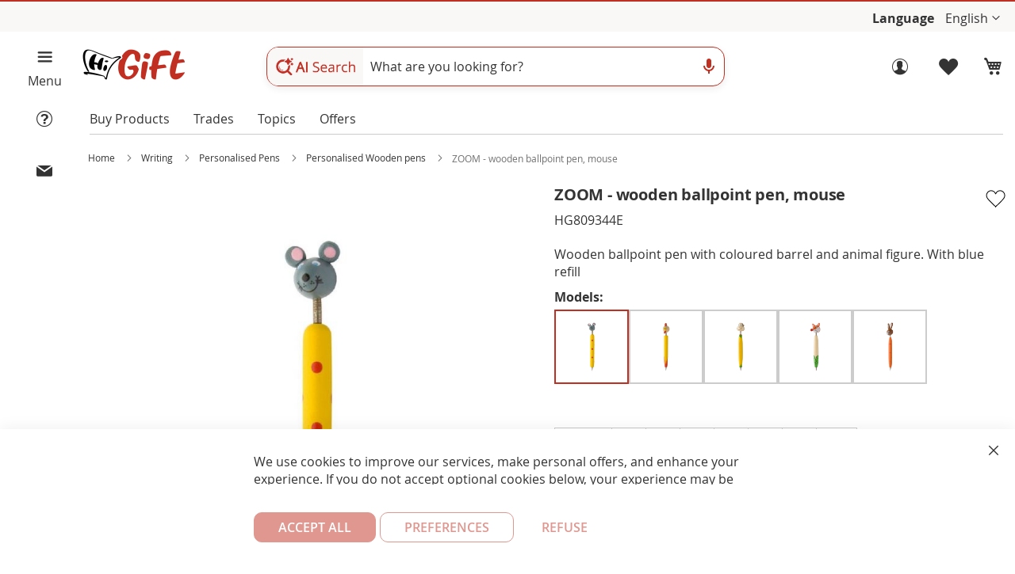

--- FILE ---
content_type: text/html; charset=UTF-8
request_url: https://www.higift.eu/personalized-custom-wooden-ballpoint-pen-mouse-zoom-with-print-hg809344.html
body_size: 19739
content:

 <!doctype html><html lang="en"><head prefix="og: http://ogp.me/ns# fb: http://ogp.me/ns/fb# product: http://ogp.me/ns/product#">  <script> window.dataLayer = window.dataLayer || []; function gtag() { dataLayer.push(arguments) } window.amConsentManager = window.amConsentManager || { consentStates: { denied: 'denied', granted: 'granted' }, storageName: 'amConsentMode', gdprCookie: { cookieGroupName: 'amcookie_allowed', allCookiesAllowed: '0' }, defaultConsentTypesData: {"ad_storage":{"default":"1","group":"2"},"analytics_storage":{"default":"1","group":"3"},"ad_user_data":{"default":"1","group":"2"},"ad_personalization":{"default":"1","group":"2"}}, currentStoreId: 2, init: function () { this.initStorage(); this.setDefaultConsent(); }, initStorage: function () { const persistedConsentTypes = this.getPersistedConsentTypeState(); if (Object.keys(persistedConsentTypes).length !== 0 && !this.shouldResetConsentState(persistedConsentTypes)) { return; } let consentState = {}; for (const [type, data] of Object.entries(this.defaultConsentTypesData)) { consentState[type] = { group: data.group, status: data.default === '1' ? this.consentStates.granted : this.consentStates.denied }; } this.resetAllowedCookiesGroups(); this.persistConsentTypeState(consentState); }, setDefaultConsent: function () { gtag('consent', 'default', this.getPersistedConsentTypeStateForGtag()); }, updateConsent: function (consent) { const storageConsent = this.getPersistedConsentTypeState(); const consentState = {...storageConsent, ...consent}; this.persistConsentTypeState(consentState); gtag('consent', 'update', { 'ad_user_data': 'granted', 'ad_personalization': 'granted', 'ad_storage': 'granted', 'analytics_storage': 'granted' }); }, getConsentTypeStateByGroupIds: function (groups) { let consentTypeState = {}; for (const [type, data] of Object.entries(this.defaultConsentTypesData)) { consentTypeState[type] = { group: data.group, status: (groups.includes(data.group) || groups.includes(this.gdprCookie.allCookiesAllowed)) ? this.consentStates.granted : this.consentStates.denied } } return consentTypeState; }, persistConsentTypeState: function (consentTypeState) { let persistedState = this.getPersistedConsentTypeState(false); persistedState[this.currentStoreId] = consentTypeState; localStorage.setItem(this.storageName, JSON.stringify(persistedState)); }, getPersistedConsentTypeState: function (forCurrentStore = true) { let persistedStates = JSON.parse(localStorage.getItem(this.storageName)) ?? {}; if (forCurrentStore) { return persistedStates?.[this.currentStoreId] ?? {}; } return persistedStates; }, getPersistedConsentTypeStateForGtag: function () { let consentTypeState = {}; let persistedState = this.getPersistedConsentTypeState(); for (const [type, data] of Object.entries(persistedState)) { consentTypeState[type] = data.status; } return consentTypeState; }, shouldResetConsentState: function (persistedConsentTypes) { if (Object.keys(persistedConsentTypes).length != Object.keys(this.defaultConsentTypesData).length) { return true; } for (const [type, data] of Object.entries(persistedConsentTypes)) { if (data.group !== this.defaultConsentTypesData[type].group) { return true; } } return false; }, resetAllowedCookiesGroups: function () { document.cookie = this.gdprCookie.cookieGroupName + '=0;max-age=-1;domain=' + location.hostname } }; window.amConsentManager.init(); </script><meta charset="utf-8"/>
<meta name="title" content="Promotional wooden ballpoint pen, mouse, cheap PRICE!  Free DELIVERY ZOOM"/>
<meta name="description" content="Wooden ballpoint pen with coloured barrel and animal figure, With blue refill at factory prices | Online quote in a few clicks | Free and timely delivery"/>
<meta name="keywords" content="personalized, wooden, ballpoint, pen,, mouse, custom, with, print, Zoom, HG809344"/>
<meta name="robots" content="INDEX,FOLLOW"/>
<meta name="viewport" content="width=device-width, initial-scale=1"/>
<meta name="format-detection" content="telephone=no"/>
<meta name="author" content="HiGift"/>
<title>Promotional wooden ballpoint pen, mouse, cheap PRICE!  Free DELIVERY ZOOM</title>
<link   rel="preload stylesheet" as="style"  type="text/css"  media="all" href="https://www.higift.eu/static/version1768549241/frontend/gmedia/higift/en_GB/css/styles-m.min.css" />
<link   rel="preload stylesheet" as="style"  type="text/css"  media="screen and (min-width: 768px)" href="https://www.higift.eu/static/version1768549241/frontend/gmedia/higift/en_GB/css/styles-l.min.css" />
<link   rel="preload stylesheet"  type="text/css"  as="style" href="https://www.higift.eu/static/version1768549241/frontend/gmedia/higift/en_GB/mage/gallery/gallery.min.css" />




<link rel="preload" as="font" crossorigin="anonymous" href="https://www.higift.eu/static/version1768549241/frontend/gmedia/higift/en_GB/fonts/opensans-400.woff2" />
<link rel="preload" as="font" crossorigin="anonymous" href="https://www.higift.eu/static/version1768549241/frontend/gmedia/higift/en_GB/fonts/opensans-700.woff2" />
<link  rel="canonical" href="https://www.higift.eu/personalized-custom-wooden-ballpoint-pen-mouse-zoom-with-print-hg809344.html" />
<link  rel="icon" type="image/x-icon" href="https://www.higift.eu/media/favicon/websites/1/favicon.ico" />
<link  rel="shortcut icon" type="image/x-icon" href="https://www.higift.eu/media/favicon/websites/1/favicon.ico" />
     <script  data-exclude-this-tag="text/x-magento-template" >
    window.getWpGA4Cookie = function(name) {
        match = document.cookie.match(new RegExp(name + '=([^;]+)'));
        if (match) return decodeURIComponent(match[1].replace(/\+/g, ' ')) ;
    };

    window.ga4AllowServices = false;

    var isCookieRestrictionModeEnabled = 0,
        currentWebsiteId = 1,
        cookieRestrictionName = 'user_allowed_save_cookie';

    if (isCookieRestrictionModeEnabled) {
        allowedCookies = window.getWpGA4Cookie(cookieRestrictionName);

        if (allowedCookies !== undefined) {
            allowedWebsites = JSON.parse(allowedCookies);

            if (allowedWebsites[currentWebsiteId] === 1) {
                window.ga4AllowServices = true;
            }
        }
    } else {
        window.ga4AllowServices = true;
    }</script>      <link rel="alternate" hreflang="en-gb" href="https://www.higift.eu/personalized-custom-wooden-ballpoint-pen-mouse-zoom-with-print-hg809344.html" />   <link rel="alternate" hreflang="it-it" href="https://www.higift.it/penna-a-sfera-in-legno-mouse-personalizzata-zoom-con-stampa-hg809344.html" />   <link rel="alternate" hreflang="de-de" href="https://de.higift.eu/personalisierte-kugelschreiber-maus-zoom-bedrucken-hg809344.html" />   <link rel="alternate" hreflang="es-es" href="https://es.higift.eu/boligrafo-de-madera-conejo-personalizado-zoom-hg809344.html" />   <link rel="alternate" hreflang="fr-fr" href="https://fr.higift.eu/stylo-avec-animal-souris-personnalise-zoom-publicitaire-hg809344.html" />   <link rel="alternate" href="https://www.higift.eu/personalized-custom-wooden-ballpoint-pen-mouse-zoom-with-print-hg809344.html" hreflang="x-default" />    <meta property="og:type" content="product" /><meta property="og:title" content="ZOOM&#x20;-&#x20;wooden&#x20;ballpoint&#x20;pen,&#x20;mouse" /><meta property="og:image" content="https://www.higift.eu/media/catalog/product/cache/dae745224c0cc67078320ffeb84b8cba/H/G/HG809344.jpg" /><meta property="og:description" content="Wooden&#x20;ballpoint&#x20;pen&#x20;with&#x20;coloured&#x20;barrel&#x20;and&#x20;animal&#x20;figure.&#x20;With&#x20;blue&#x20;refill" /><meta property="og:url" content="https://www.higift.eu/personalized-custom-wooden-ballpoint-pen-mouse-zoom-with-print-hg809344.html" /> <meta property="product:price:amount" content="1.22"/> <meta property="product:price:currency" content="EUR"/>   <meta property="og:type" content="Product" /><meta property="og:image" content="" /><meta property="og:title" content="ZOOM - wooden ballpoint pen, mouse" /><meta property="og:description" content="Wooden ballpoint pen with coloured barrel and animal figure. With blue refill" /><meta property="og:site_name" content="HiGift" /><meta property="og:url" content="https://www.higift.eu/personalized-custom-wooden-ballpoint-pen-mouse-zoom-with-print-hg809344.html" /><meta name="twitter:card" content="summary" /><meta name="twitter:image" content="" /><meta name="twitter:title" content="ZOOM - wooden ballpoint pen, mouse" /><meta name="twitter:description" content="Wooden ballpoint pen with coloured barrel and animal figure. With blue refill" /><meta name="twitter:site" content="@higift_IT" /><meta name="twitter:creator" content="@higift_IT" />   <script  data-exclude-this-tag="text/x-magento-template" >
        if (window.ga4AllowServices) {
            window.dataLayer = window.dataLayer || [];
                        var dl4Objects = [{"pageName":"Promotional wooden ballpoint pen, mouse, cheap PRICE!  Free DELIVERY ZOOM","pageType":"product","google_tag_params":{"ecomm_pagetype":"product","ecomm_prodid":"HG809344","ecomm_totalvalue":1.22,"ecomm_category":"Writing\/Personalised Pens\/Personalised Wooden pens"},"ecommerce":{"currency":"EUR","value":1.22,"items":[{"item_name":"ZOOM - wooden ballpoint pen, mouse","affiliation":"HiGift - HiGift - English","item_id":"HG809344","price":"0.67","item_category":"Writing","item_category2":"Personalised Pens","item_category3":"Personalised Wooden pens","item_list_name":"Writing\/Personalised Pens\/Personalised Wooden pens","item_list_id":"112","item_sale_product":"No"}]},"event":"view_item"}];
            for (var i in dl4Objects) {
                window.dataLayer.push({ecommerce: null});
                window.dataLayer.push(dl4Objects[i]);
            }
             var wpGA4Cookies = ['wp_ga4_user_id','wp_ga4_customerGroup'];
            wpGA4Cookies.map(function (cookieName) {
                var cookieValue = window.getWpGA4Cookie(cookieName);
                if (cookieValue) {
                    var dl4Object = {};
                    dl4Object[cookieName.replace('wp_ga4_', '')] = cookieValue;
                    window.dataLayer.push(dl4Object);
                }
            });
        }</script>
   <!-- Google Tag Manager -->
<script   data-exclude-this-tag="text/x-magento-template" > if (window.ga4AllowServices) {(function(w,d,s,l,i){w[l]=w[l]||[];w[l].push({'gtm.start':
new Date().getTime(),event:'gtm.js'});var f=d.getElementsByTagName(s)[0],
j=d.createElement(s),dl=l!='dataLayer'?'&l='+l:'';j.async=true;j.src=
'https://www.googletagmanager.com/gtm.js?id='+i+dl;f.parentNode.insertBefore(j,f);
})(window,document,'script','dataLayer','GTM-N48G2MQ');}</script>
<!-- End Google Tag Manager -->   <!--Bing Code in GTM -->   <!--FB Code in GTM --> </head><body data-container="body" data-mage-init='{"loaderAjax": {}, "loader": { "icon": "https://www.higift.eu/static/version1768549241/frontend/gmedia/higift/en_GB/images/loader-2.gif"}}' id="html-body" itemtype="http://schema.org/Product" itemscope="itemscope" class="page-product-grouped catalog-product-view product-personalized-custom-wooden-ballpoint-pen-mouse-zoom-with-print-hg809344 page-layout-1column">   <!-- Google Tag Manager (noscript) -->
<noscript><iframe src="https://www.googletagmanager.com/ns.html?id=GTM-N48G2MQ"
height="0" width="0" style="display:none;visibility:hidden"></iframe></noscript>
<!-- End Google Tag Manager (noscript) -->              <noscript><div class="message global noscript"><div class="content"><p><strong>JavaScript seems to be disabled in your browser.</strong> <span> For the best experience on our site, be sure to turn on Javascript in your browser.</span></p></div></div></noscript>        <!-- ko scope: 'gdpr-cookie-modal' --><!--ko template: getTemplate()--><!-- /ko --><!-- /ko --><div class="page-wrapper"><header class="page-header"><div class="panel wrapper"><div class="panel header"> <div class="head-col1 contLangs">    <!-- CONTROLLO DEGLI STEP PER IL CLIENTE APPENA REGISTRATO -->   
  <!-- BARRA BACHECA INFO HIGIFT SU TUTTE LE PAGINE -->  <div class="text-container contBachecaHiGift contBachecaHiGiftHeader"><ul class="dynamic-text"><!-- TESTO PER LE PROMO --><li class="item"></li> <li class="item"></li> <li class="item"></li></ul></div> <nav class="calcMenu pre-customer-popup-loginCust customer-popup-loginCust detProdPopUp" ></nav> <div class="preLogRegCont buio buioMob"><div class="innerLogRegCont"><a class="trigger-auth-popup login" href="#" title="Accedi"><p>Log in now</p></a></div></div> <div class="contCustomScript"></div> <!-- RICHIAMO I MIEI SCRIPT CUSTOM TRAMITE BLOCCO CMS --> <!-- Indirizzo snippet WebPage --> <!-- Fine indirizzo snippet WebPage -->   <div class="switcher language switcher-language" data-ui-id="language-switcher" id="switcher-language"><b>Language</b> <div class="actions dropdown options switcher-options"><div class="action toggle switcher-trigger" id="switcher-language-trigger" data-mage-init='{"dropdown":{}}' data-toggle="dropdown" data-trigger-keypress-button="true"><strong class="view-en"><span>English</span></strong></div><ul class="dropdown switcher-dropdown" data-target="dropdown">      <li class="view-it switcher-option"><a title="ZOOM - Penna a sfera in legno, mouse" href="https://www.higift.it/penna-a-sfera-in-legno-mouse-personalizzata-zoom-con-stampa-hg809344.html">Italiano</a></li>    <li class="view-de switcher-option"><a title="ZOOM - Kugelschreiber Maus" href="https://de.higift.eu/personalisierte-kugelschreiber-maus-zoom-bedrucken-hg809344.html">Deutsch</a></li>    <li class="view-es switcher-option"><a title="ZOOM - bolígrafo de madera, conejo" href="https://es.higift.eu/boligrafo-de-madera-conejo-personalizado-zoom-hg809344.html">Español</a></li>    <li class="view-fr switcher-option"><a title="ZOOM - stylo avec animal, souris" href="https://fr.higift.eu/stylo-avec-animal-souris-personnalise-zoom-publicitaire-hg809344.html">Français</a></li>     </ul></div></div></div></div></div><div class="header content"><div class="hg-header-hamburger hg-page-container buioMob">
<div class="hg-page-container__hamb">
<div class="hg-page-container__aside"><button class="hg-btn hnf-btn-small hnf-btn-icon-tertiary hg-btn-open-menu" type="button" aria-labelledby="hnf-header-hamburger-label"></button> <span id="hnf-header-hamburger-label">Menu</span></div>
</div>
<div class="contIconHelp"><button class="icon_helpOrder"></button><span class="textIconHelp">&nbsp;</span></div>
<div class="contIconContact"><button class="icon_contact"></button><span class="textIconContact">&nbsp;</span></div>
<div id="surpriseEvent" class="contGeorgePromo buioMob" data-layer="surprise"><span class="iconGeorgePromo icon_help_promo" style="display: none;" data-class="helpCouponGeorge">&nbsp;</span></div>
</div><div class="headerPad"><div class="headerFig"><div class="logoCont"> <span data-action="toggle-nav" class="action nav-toggle"><span>Toggle Nav</span></span> <a class="logo" href="https://www.higift.eu/" title="HiGift&#x20;&#x7C;&#x20;promotional&#x20;products&#x20;and&#x20;corporate&#x20;gifts" aria-label="store logo"><img src="https://www.higift.eu/media/logo/websites/1/logo.png" title="HiGift&#x20;&#x7C;&#x20;promotional&#x20;products&#x20;and&#x20;corporate&#x20;gifts" alt="HiGift&#x20;&#x7C;&#x20;promotional&#x20;products&#x20;and&#x20;corporate&#x20;gifts" width="160" height="70" /></a></div><div class="searchCont">  <div class="block block-search"><div class="block block-title"><strong>Search</strong></div><div class="block block-content"><form class="form minisearch" id="search_mini_form" action="https://www.higift.eu/deepsearch" method="get"><div class="field search"><label class="label" for="search" data-role="minisearch-label"><span>Search</span></label> <div class="control"><div class="contSearchBar google-style"><div class="search-inner"><div class="contAiSearchIco"><span class="ico-ai-search"></span></div><input id="search" class="searchBarText" type="text" name="q" value="" placeholder="What are you looking for?" maxlength="128" role="combobox" aria-haspopup="false" aria-autocomplete="both" aria-expanded="false" autocomplete="off" data-block="autocomplete-form"/><div id="search_autocomplete" class="search-autocomplete buio buioMob"></div><div class="actionsSearch"><div class="voice-feedback" aria-hidden="true" hidden><span class="voice-dot" aria-hidden="true"></span></div><svg class="IconMicro IcoActSea" aria-hidden="true" focusable="false" viewBox="0 -960 960 960" xmlns="http://www.w3.org/2000/svg"><path fill="var(--bbQxAb)" d="M480-400q-50 0-85-35t-35-85v-240q0-50 35-85t85-35q50 0 85 35t35 85v240q0 50-35 85t-85 35Zm-40 280v-123q-104-14-172-93t-68-184h80q0 83 58.5 141.5T480-320q83 0 141.5-58.5T680-520h80q0 105-68 184t-172 93v123h-80Z"></path></svg><!--<svg class="IconPhoto IcoActSea buio buioMob" aria-hidden="true" focusable="false" viewBox="0 -960 960 960" xmlns="http://www.w3.org/2000/svg"><title>Ricerca per immagine</title><path fill="var(--bbQxAb)" d="M480-320q-50 0-85-35t-35-85q0-50 35-85t85-35q50 0 85 35t35 85q0 50-35 85t-85 35Zm240 160q-33 0-56.5-23.5T640-240q0-33 23.5-56.5T720-320q33 0 56.5 23.5T800-240q0 33-23.5 56.5T720-160Zm-440 40q-66 0-113-47t-47-113v-80h80v80q0 33 23.5 56.5T280-200h200v80H280Zm480-320v-160q0-33-23.5-56.5T680-680H280q-33 0-56.5 23.5T200-600v120h-80v-120q0-66 47-113t113-47h80l40-80h160l40 80h80q66 0 113 47t47 113v160h-80Z"></path></svg>--></div><!-- CONTENITORE FOTO UPLOAD --><!--<div id="contImgUp"></div>--><!-- CONTENITORE MICROFONO --><div id="contVoice"></div></div></div></div></div><div class="actions buio buioMob"><button type="submit" title="Search" class="action search"><span>Search</span></button></div></form></div></div></div><div class="logRegCont"><div class="contLogin"><ul class="header links">      <li class="authorization-link loginNotLog " data-label="or" ><a class="trigger-auth-popup login"  href="#" title="Sign In"><p>Log in now</p></a></li><li><a class="trigger-auth-popup wishlistMob" href="#" title="Wishlist"><p>Wishlist</p></a></li></ul></div> <div data-block="minicart" class="minicart-wrapper"><a class="action showcart" href="https://www.higift.eu/checkout/cart/" data-bind="scope: 'minicart_content'" title="Cart for promotional products"><span class="counter qty empty" data-bind="css: { empty: !!getCartParam('summary_count') == false && !isLoading() }, blockLoader: isLoading"><span class="counter-number"><!-- ko text: getCartParam('summary_count') --><!-- /ko --></span></span></a>   <p>Cart</p></div></div></div></div></div></header><div class="sections nav-sections" style="margin-bottom: 0;"><div class="section-items nav-sections-items" role="tablist"><div id="store.menu" class="section-item-content nav-sections-item-content" role="tabpanel" data-role="content" aria-hidden="false">  <nav class="HambMenu"></nav><div id="preMenu"><ul class="mainContMb noListStyle firMainBlockMenu" ><li class="textAcquProd"><a href="#" class="activeMenuHeaderBuy" title="HiGift | promotional products">Buy Products</a></li>  <li class="textSettori"><a title="trades corporate gifts" class="extra-voices-menu activeMenuHeaderTrades" href="https://www.higift.eu/trades-higift">Trades</a></li> <li class="textTheme"><a title="topics promotional products" class="extra-voices-menu activeMenuHeaderTopics" href="https://www.higift.eu/topics-higift">Topics</a></li>  <li class="textOff"><a title="Offers" id="btm-new1-menu" class="priceOfferPadd " href="https://www.higift.eu/offers" data-layer="offerte">Offers</a></li>  <li class="textNov buio buioMob"><a title="News corporate gifts" id="btm-new2-menu" href="https://www.higift.eu/novelty-higift" class="activeMenuHeaderNov" data-layer="novita">News</a></li></ul><ul class="mainContMb noListStyle buioMob mainWidgetFeedaty" ><li></li></ul></div><!-- MENU CATEGORIE IN EVIDENZA --> <nav class="contCategoryCarousel"></nav> <!-- FINE MENU CATEGORIE IN EVIDENZA --></div></div></div>  <div class="container"><div class="breadcrumbs"><div class="innerBreadCrumbs"><ul class="items" itemscope itemtype="https://schema.org/BreadcrumbList"> <li itemprop="itemListElement" itemscope itemtype="https://schema.org/ListItem" class="item  home"> <a itemprop="item" href="https://www.higift.eu/" title="Go to Home Page"><span itemprop="name">Home</span></a>  <meta itemprop="position" content="1"></li>  <li itemprop="itemListElement" itemscope itemtype="https://schema.org/ListItem" class="item  "> <a itemprop="item" href="https://www.higift.eu/writing" title="Writing"><span itemprop="name">Writing</span></a>  <meta itemprop="position" content="2"></li>  <li itemprop="itemListElement" itemscope itemtype="https://schema.org/ListItem" class="item  "> <a itemprop="item" href="https://www.higift.eu/writing/personalized-pens" title="Personalised Pens"><span itemprop="name">Personalised Pens</span></a>  <meta itemprop="position" content="3"></li>  <li itemprop="itemListElement" itemscope itemtype="https://schema.org/ListItem" class="item lastItemCrumb "> <a itemprop="item" href="https://www.higift.eu/writing/personalized-pens/wooden-bamboo-pens" title="Personalised Wooden pens"><span itemprop="name">Personalised Wooden pens</span></a>  <meta itemprop="position" content="4"></li>  <li itemprop="itemListElement" itemscope itemtype="https://schema.org/ListItem" class="item  "> <strong itemprop="name">ZOOM - wooden ballpoint pen, mouse</strong>  <meta itemprop="position" content="5"></li> </ul></div></div></div><main id="maincontent" class="page-main"> <a id="contentarea" tabindex="-1"></a><div class="columns"><div class="page messages"> <div data-placeholder="messages"></div> <div data-bind="scope: 'messages'"><!-- ko if: cookieMessages && cookieMessages.length > 0 --><div aria-atomic="true" role="alert" data-bind="foreach: { data: cookieMessages, as: 'message' }" class="messages"><div data-bind="attr: { class: 'message-' + message.type + ' ' + message.type + ' message', 'data-ui-id': 'message-' + message.type }"><div data-bind="html: $parent.prepareMessageForHtml(message.text)"></div></div></div><!-- /ko --><!-- ko if: messages().messages && messages().messages.length > 0 --><div aria-atomic="true" role="alert" class="messages" data-bind="foreach: { data: messages().messages, as: 'message' }"><div data-bind="attr: { class: 'message-' + message.type + ' ' + message.type + ' message', 'data-ui-id': 'message-' + message.type }"><div data-bind="html: $parent.prepareMessageForHtml(message.text)"></div></div></div><!-- /ko --></div></div><div class="column main"><div class="product-info-main">              <!-- BLOCCO | NAME + DESCRIZIONE DEL PRODOTTO --><div class="product-info-stock-sku contBlockProd1"><div class="contProductName "><div class="contTitProd"><h1 class="productName pub_title" itemprop="name">ZOOM - wooden ballpoint pen, mouse</h1><meta itemprop="productID" content="6832" /></div><div class="product-social-links buioMob"><!-- BOLLINO MADE IN ITALY/EUROPE -->      <a href="#" data-post='{"action":"https:\/\/www.higift.eu\/wishlist\/index\/add\/","data":{"product":6832,"uenc":"aHR0cHM6Ly93d3cuaGlnaWZ0LmV1L3BlcnNvbmFsaXplZC1jdXN0b20td29vZGVuLWJhbGxwb2ludC1wZW4tbW91c2Utem9vbS13aXRoLXByaW50LWhnODA5MzQ0Lmh0bWw,"}}' class="action towishlist" data-action="add-to-wishlist" title="Add&#x20;to&#x20;Wish&#x20;List" data-layer="add_to_wishlist"></a>  </div></div><div class="contSkuSocial"><div class=" product attribute sku buioMob" itemprop="sku">HG809344E</div><meta itemprop="mpn" content="HG809344E" /></div></div><div class="product attribute overview contBlockProd2" itemprop="description">Wooden ballpoint pen with coloured barrel and animal figure. With blue refill <br/><span class="productSize"><b>Models:</b></span>  <meta itemprop="releaseDate" content="04/11/2019" /><div itemprop="brand" itemtype="https://schema.org/Brand" itemscope><meta itemprop="name" content="HiGift" /></div><div class="contAssProds"><div class="contAss1 boxShadChoice"><a href="https://www.higift.eu/personalized-custom-wooden-ballpoint-pen-mouse-zoom-with-print-hg809344e.html" title="ZOOM - wooden ballpoint pen, mouse | HG809344E" ><img src="https://www.higift.eu/media/catalog/product/cache/812d8cedf31ea191afc4654b6c99c325/H/G/HG809344-E.jpg" alt="ZOOM - wooden ballpoint pen, mouse | HG809344E" /></a></div><div class="contAss2 "><a href="https://www.higift.eu/personalized-custom-wooden-ballpoint-pen-rooster-zoom-with-print-hg809344d.html" title="ZOOM - wooden ballpoint pen, rooster | HG809344D" ><img src="https://www.higift.eu/media/catalog/product/cache/812d8cedf31ea191afc4654b6c99c325/H/G/HG809344-D.jpg" alt="ZOOM - wooden ballpoint pen, rooster | HG809344D" /></a></div><div class="contAss3 "><a href="https://www.higift.eu/personalized-custom-wooden-ballpoint-pen-monkey-zoom-with-print-hg809344c.html" title="ZOOM - wooden ballpoint pen, monkey | HG809344C" ><img src="https://www.higift.eu/media/catalog/product/cache/812d8cedf31ea191afc4654b6c99c325/H/G/HG809344-C.jpg" alt="ZOOM - wooden ballpoint pen, monkey | HG809344C" /></a></div><div class="contAss4 "><a href="https://www.higift.eu/personalized-custom-wooden-ballpoint-pen-fox-zoom-with-print-hg809344b.html" title="ZOOM - wooden ballpoint pen, fox | HG809344B" ><img src="https://www.higift.eu/media/catalog/product/cache/812d8cedf31ea191afc4654b6c99c325/H/G/HG809344-B.jpg" alt="ZOOM - wooden ballpoint pen, fox | HG809344B" /></a></div><div class="contAss5 "><a href="https://www.higift.eu/personalized-custom-wooden-ballpoint-pen-rabbit-zoom-with-print-hg809344a.html" title="ZOOM - wooden ballpoint pen, rabbit | HG809344A" ><img src="https://www.higift.eu/media/catalog/product/cache/812d8cedf31ea191afc4654b6c99c325/H/G/HG809344-A.jpg" alt="ZOOM - wooden ballpoint pen, rabbit | HG809344A" /></a></div></div></div><!-- CHECK PER VEDERE SE IL PRODOTTO HA UN OFFERTA -->  <!-- BLOCCO PER OFFERTA E BOLLINI --><div class="contBlockProd3pre"> <div class="contOffEti"></div></div><!-- BLOCCO | RICHIAMO DEL PREZZO + WISHLIST --><div itemprop="offers" itemscope itemtype="https://schema.org/Offer" class="contBlockProd3 product-info-price product-wishlist"><link itemprop="url" href="https://www.higift.eu/personalized-custom-wooden-ballpoint-pen-mouse-zoom-with-print-hg809344.html" /><meta itemprop="itemCondition" content="https://schema.org/NewCondition" /> <meta itemprop="availability" content="http://schema.org/InStock" /><div class="infoPrice carousel"><!-- DICHIARAZIONE DEL PREZZO -->    <div class="innerBtmTabTier"><div class="contTierPriceBro" style="display:none;"><span class="tierPriBro1">1.22</span><br/><span class="tierPriBro2">1.10</span><br/><span class="tierPriBro3">0.98</span><br/><span class="tierPriBro4">0.89</span><br/><span class="tierPriBro5">0.79</span><br/><span class="tierPriBro6">0.74</span><br/><span class="tierPriBro7">0.67</span><br/></div><table class="contTierPrice contPriceNeuTab  contTierPriceHorizontal"> <tr><td class="centTitTab"><span class="buio">Qty</span><span class="buioMob">Quantity</span></td>  <td class="centTitTab">1</td>  <td class="centTitTab">250</td>  <td class="centTitTab">500</td>  <td class="centTitTab">1000</td>  <td class="centTitTab">2500</td>  <td class="centTitTab">5000</td>  <td class="centTitTab">10000</td></tr><tr><td class="centTitTab "><span>Price</span></td> <td class="textPrice"> <span class="tierPriBro1">1.22</span>&nbsp;<del class="tierPriBro1"></del> </td> <td class="textPrice"> <span class="tierPriBro2">1.10</span>&nbsp;<del class="tierPriBro2"></del> </td> <td class="textPrice"> <span class="tierPriBro3">0.98</span>&nbsp;<del class="tierPriBro3"></del> </td> <td class="textPrice"> <span class="tierPriBro4">0.89</span>&nbsp;<del class="tierPriBro4"></del> </td> <td class="textPrice"> <span class="tierPriBro5">0.79</span>&nbsp;<del class="tierPriBro5"></del> </td> <td class="textPrice"> <span class="tierPriBro6">0.74</span>&nbsp;<del class="tierPriBro6"></del> </td> <td class="textPrice"> <span class="tierPriBro7">0.67</span>&nbsp;<del class="tierPriBro7"></del> </td></tr></table></div></div><div class=" contCodSco justContEnd"><div class="contImgCod"><img src="https://www.higift.eu/static/version1768549241/frontend/gmedia/higift/en_GB/images/eur-ico.png" alt="Discounted promotional items" /></div><div class="contTextCod"><p><span class="titCodSco">NEW HERE?</span> <span class="textCodSco">Get 10€ off!<br/><a href="https://www.higift.eu/customer/account/create/" target="_blank" title="Discounted promotional items">By signing up</a> you’ll receive the code via email.</span></p></div></div> <div itemprop="shippingDetails" itemtype="https://schema.org/OfferShippingDetails" itemscope><div itemprop="shippingRate" itemtype="https://schema.org/MonetaryAmount" itemscope><meta itemprop="value" content="0" /><meta itemprop="currency" content="EUR" /></div><div itemprop="shippingDestination" itemtype="https://schema.org/DefinedRegion" itemscope><meta itemprop="addressCountry" content="AT" /><meta itemprop="addressCountry" content="BE" /><meta itemprop="addressCountry" content="BG" /><meta itemprop="addressCountry" content="CZ" /><meta itemprop="addressCountry" content="CY" /><meta itemprop="addressCountry" content="HR" /><meta itemprop="addressCountry" content="DK" /><meta itemprop="addressCountry" content="EE" /><meta itemprop="addressCountry" content="FI" /><meta itemprop="addressCountry" content="FR" /><meta itemprop="addressCountry" content="DE" /><meta itemprop="addressCountry" content="GR" /><meta itemprop="addressCountry" content="IE" /><meta itemprop="addressCountry" content="IT" /><meta itemprop="addressCountry" content="LV" /><meta itemprop="addressCountry" content="LT" /><meta itemprop="addressCountry" content="LU" /><meta itemprop="addressCountry" content="MT" /><meta itemprop="addressCountry" content="NL" /><meta itemprop="addressCountry" content="PL" /><meta itemprop="addressCountry" content="PT" /><meta itemprop="addressCountry" content="RO" /><meta itemprop="addressCountry" content="SK" /><meta itemprop="addressCountry" content="SI" /><meta itemprop="addressCountry" content="ES" /><meta itemprop="addressCountry" content="SE" /><meta itemprop="addressCountry" content="HU" /></div><div itemprop="deliveryTime" itemtype="https://schema.org/ShippingDeliveryTime" itemscope><div itemprop="handlingTime" itemtype="https://schema.org/QuantitativeValue" itemscope><meta itemprop="minValue" content="1" /><meta itemprop="maxValue" content="2" /><meta itemprop="unitCode" content="DAY" /></div><div itemprop="transitTime" itemtype="https://schema.org/QuantitativeValue" itemscope><meta itemprop="minValue" content="1" /><meta itemprop="maxValue" content="5" /><meta itemprop="unitCode" content="DAY" /></div></div></div> <div itemprop="hasMerchantReturnPolicy" itemtype="https://schema.org/MerchantReturnPolicy" itemscope><meta itemprop="applicableCountry" content="IT" /><meta itemprop="returnPolicyCategory" content="https://schema.org/MerchantReturnFiniteReturnWindow" /><meta itemprop="merchantReturnDays" content="14" /><meta itemprop="returnMethod" content="https://schema.org/ReturnByMail" /><meta itemprop="returnFees" content="https://schema.org/FreeReturn" /></div></div><!-- BLOCCO | MINIMO QUANTITA' PER PROD CONFIGURABILE E SEMPLICE SU PRODUZIONE --><div class=" contInnerDel contBlockProd4" >   <div class=" contBlock1"><p class="titInfoTextBlock"><img width="20" height="20" src="https://www.higift.eu/static/version1768549241/frontend/gmedia/higift/en_GB/images/icon-qty.jpg" alt="Free graphic draft" /><span><b>Suggested quantity:</b> 150 pieces</span></p><div><span class="infotTextBlock">You can also purchase this item in smaller quantities with a little surcharge.</span> <span class="icon_help"></span><span class="iconCloseHelp" style="display:none;"></span><div class="popUpInfo popUpMinQty" style="display: none;"><span>You can order less than 150 pieces for a <b>fixed surcharge</b> of 10€. Only for a purchase with personalization, printing start-up costs are added, depending on the chosen technique.</span></div></div></div>  <div class=" contBlock2"><p class="titInfoTextBlock"><img width="26" height="20" src="https://www.higift.eu/static/version1768549241/frontend/gmedia/higift/en_GB/images/bozza-ico.jpg" alt="Free graphic draft" /><span><b>Free graphic draft</b> after the order</span></p><div><span class="infotTextBlock">Changes can be requested and we will start printing only after your confirmation. In the event that the graphic draft can't meet your expectations, we will proceed with a full refund of your order.</span></div></div></div><!-- BLOCCO | PULSANTI CALCOLATORE + CREA LA TUA GRAFICA --><div itemprop="aggregateRating" itemtype="http://schema.org/AggregateRating" itemscope class="contBlockProd5 contBtmsCalc"><meta itemprop="reviewCount" content="22" /><meta itemprop="ratingValue" content="4.8" /> <div class="cont-actions cont-actions-view contCalcBtm"><button id="btmCalc" class="action primary" data-layer="calcola_preventivo">Get your quote & buy</button></div><div class="contTestCamp calcCamp" > <button id="btmCalcCamp" class="action primary" data-layer="acquista_campione">BUY SAMPLE</button> </div></div><nav class="calcMenu" ><input type="checkbox" id="calcMenu" name="calcMenu" class="m-menu__checkbox"><label class="m-menu__toggle" for="calcMenu"></label> <label class="m-menu__overlay" for="calcMenu"></label> <div class="m-menu m-menu-Cont"><div class="m-menu"><!-- CONTENITORE CALCOLATORE --><div id="tot-cont-prin-set"></div><!-- CONTENITORE CREA IL TUO LOGO --><div id="contLogoPrint"></div></div></div></nav><!-- BLOCCO | TABELLA TEMPI DI SPEDIZIONE --><div id="cont-tab-delivery" class="contBlockProd6" itemprop="review" itemtype="http://schema.org/Review" itemscope><div class=" titleTabDel" itemprop="author" itemtype="http://schema.org/Person" itemscope><span> <meta itemprop="name" content="Sara" />Estimated dispatch time <span class="icon_help"></span><span class="iconCloseHelp" style="display:none;"></span></span> <div class="popUpInfo popUpDel" style="display:none;"><span>The shipping dates indicated correspond to the days on which the goods will be handed over to the courier. Standard transit times are 3-5 working days, express 1-3 working days. For more information <a href="https://www.higift.eu/delivery-and-shipping" target="_blank">click here</a></span></div><span class="titInfoTextBlock"><img width="41" height="20" src="https://www.higift.eu/static/version1768549241/frontend/gmedia/higift/en_GB/images/sped-ico.jpg" alt="Free shipping" /><span><b>Free shipping</b> all over Europe</span></span></div><div class="innerContDateShip" itemprop="reviewRating" itemtype="http://schema.org/Rating" itemscope><meta itemprop="ratingValue" content="5" /><meta itemprop="bestRating" content="5" /><div class="titShipDate"><b>Order date</b></div><div class="textShipDate" id="con-dateTd">Monday 19 January</div></div><!-- DATA CONSEGNA PRODOTTO NEUTRO --><div class="innerContDateShip"> <div class="titShipDate"><b>Shipping not printed items</b></div><div class="textShipDate"><div class="textPrevNoDel" id="textPrevNoDel"  style="display:none;"  ><i>-</i></div> <div id="con-date1"  style="display:block;"  >Wednesday 21 January</div><div id="con-date2"  style="display:none;"  >Thursday 29 January</div></div></div><!-- DATA CONSEGNA PRODOTTO PERSONALIZZATO --> <div class="innerContDateShip"> <div class="titShipDate"><b>Shipping printed items</b></div><div class="textShipDate"> <div class="textPrevNoDel"  style="display:none;"  ><i>-</i></div> <div id="con-date3"  style="display:block;"  > Mon 2 Feb - Wed 4 Feb <span><span class="icon_help"></span><span class="iconCloseHelp" style="display:none;"></span></span> <div class="popUpInfo popUpShip" style="display: none;"><span>Shipping dates at this stage are approximate, they may vary once the desired printing technique is selected during product configuration</span></div></div> <div id="con-date4"  style="display:none;"  > Tue 10 Feb - Wed 11 Feb</div></div></div></div><!-- BLOCCO | RICHIAMO DELLE QUANTITA' --><div class="contBlockProd7 blockStock noBorder"><!-- QTY A MAGAZZINO --> <div class="innerContQty"><div class=" checkDispCol checkDispSim" ><!-- PRODOTTO DISPONIBILE --><p id="dispo1" style="display:block;"><b>ZOOM - wooden ballpoint pen, mouse</b> <span class="availableQty">is available</span></p><!-- PRODOTTO SARA' DISPONIBILE --><p id="dispo2" style="display:none;"><b>ZOOM - wooden ballpoint pen, mouse</b> <span class="willAvailableQty">will be available</span></p><!-- PRODOTTO NON DISPONIBILE --><p id="dispo3" style="display:none;"><b>ZOOM - wooden ballpoint pen, mouse</b> <span class="outOfStock">out of stock</span><br/></p></div><div class=" qty-icon" ><!-- ICONE QTY PER LE DISPONIBILITA' --><div id="cont-details-1" class="tab-target" hidden></div><div class="contAlterCate " style="display:none;"><a class="action primary goBack" target="_blank" href="https://www.higift.eu/green/customised-eco-friendly-kids-products" title="Customised Eco friendly kids' products" >WE HAVE SIMILAR PRODUCTS! DISCOVER NOW</a></div><table id="cont-details" class="contDetailsSimple" ><tr><td id="tdqty" ><img width="30" height="23" alt="no. pieces available" title="no. pieces available" src='https://www.higift.eu/static/version1768549241/frontend/gmedia/higift/en_GB/images/stock.png'/><br/><b id="cont-qty">11407</b></td><td id="tdqty3" ><img width="30" height="23" alt="no. pieces available within 6-8 days" title="no. pieces available within 6-8 days" src='https://www.higift.eu/static/version1768549241/frontend/gmedia/higift/en_GB/images/6-8.png'/><br/><b id="cont-arrivo">0</b></td><td id="tdqty4"><img width="30" height="23" alt="no. pieces arriving on the indicated date" title="no. pieces arriving on the indicated date" src='https://www.higift.eu/static/version1768549241/frontend/gmedia/higift/en_GB/images/camion.png'/><br/><b id="cont-camion">0</b><br/><span id="date-camion" ></span></td><td id="tdqty5"><img width="30" height="23" alt="no. pieces arriving on the indicated date" title="no. pieces arriving on the indicated date" src='https://www.higift.eu/static/version1768549241/frontend/gmedia/higift/en_GB/images/nave.png'/><br/><b id="cont-produzione1"></b><br/><span id="date-produzione1" style="display:none;">  </span></td><td id="tdqty6" style="display:none;"><img width="30" height="23" alt="no. pieces arriving on the indicated date" title="no. pieces arriving on the indicated date" src='https://www.higift.eu/static/version1768549241/frontend/gmedia/higift/en_GB/images/nave.png'/><br/><b id="cont-produzione2"></b><br/><span id="date-produzione2">  </span></td></tr></table></div></div> </div>   </div><div class="product media"> <a id="gallery-prev-area" tabindex="-1"></a>   <div class="infoMobDisp buio buioMob"><div id="contTitleMob"><span class="productName">ZOOM - wooden ballpoint pen, mouse</span></div></div> <input type="hidden" id="maxImgProd" value="https://www.higift.eu/media/catalog/product//H/G/HG809344-E.jpg" /><div class="gallery-placeholder _block-content-loading" ><link itemprop="image" href="https://www.higift.eu/media/catalog/product/cache/812d8cedf31ea191afc4654b6c99c325/H/G/HG809344-E.jpg" /><img data-webpconverted="0" width="750" height="750" alt="main product photo" class="gallery-placeholder__image" src="https://www.higift.eu/media/catalog/product/cache/812d8cedf31ea191afc4654b6c99c325/H/G/HG809344-E.jpg" srcset=" https://www.higift.eu/media/catalog/product/cache/f1b30b3175b4c2f42547009ce5055582/H/G/HG809344-E.jpg 750w, https://www.higift.eu/media/catalog/product/cache/75df8ac01c89fdad2c525567feda2726/H/G/HG809344-E.jpg 600w, https://www.higift.eu/media/catalog/product/cache/a1fe52b1244b6644548a85f0139b4542/H/G/HG809344-E.jpg 500w, https://www.higift.eu/media/catalog/product/cache/c46339b352ec0f07eb3ba7f433b1c9b6/H/G/HG809344-E.jpg 400w, https://www.higift.eu/media/catalog/product/cache/d33d53de59b02e632c4a92d997e1cc6a/H/G/HG809344-E.jpg 300w, https://www.higift.eu/media/catalog/product/cache/dae745224c0cc67078320ffeb84b8cba/H/G/HG809344-E.jpg 200w " sizes="(min-width: 1720px) 785px, (min-width: 1440px) 655px, (min-width: 1200px) 545px, (min-width: 1024px) 497px, (min-width: 768px) 738px, (min-width: 600px) 570px, (min-width: 480px) 450px, (min-width: 425px) 395px, (min-width: 375px) 345px, (min-width: 320px) 290px " /><div id="gallery-cust" data-gallery-role="gallery-placeholder"></div></div>   <a id="gallery-next-area" tabindex="-1"></a></div>  <section id="productDetails" class="product info detailed"> <div class="product data items" data-mage-init='{"tabs":{"openedState":"active"}}'>  <div class="data item title" data-role="collapsible" id="tab-label-description"><a class="data switch" tabindex="-1" data-toggle="trigger" href="#description" id="tab-label-description-title">Product details</a></div><div class="data item content" aria-labelledby="tab-label-description-title" id="description" data-role="content">    <nav class="calcMenu" ><input type="checkbox" id="descMenu" name="descMenu" class="m-menu__checkbox"><label class="m-menu__toggle" for="descMenu"></label> <label class="m-menu__overlay" for="descMenu"></label> <div class="m-menu m-menu-Cont"><div class="m-menu"><div class="innerContDet"><div class="contDetProd"><div class="headCalcMenu"><label class="m-menu__toggle" for="descMenu"><span class="icon_close"></span></label></div><!-- SKU E SHORT DESCRIPTION --><div class="page-title-editacc"><h2><label for="LinksDet1">Product</label></h2></div><input id="LinksDet1" class="buio buioMob" name="detInp" type="checkbox"><div id="paraMaterial" ><div class="innerDetProd"><table class="data table additional-attributes"><tr><th class="col label" scope="row"><p class="lineHeiAttr">Code</p><p class="lineHeiAttr">Description</p></th><td><p class="lineHeiAttr">HG809344</p><p class="lineHeiAttr">Wooden ballpoint pen with coloured barrel and animal figure. With blue refill</p></td></tr></table><table class="data table additional-attributes"><!-- PROD MATERIALS E PROD WEIGHT --> <tr><th class="col label" scope="row"> <p class="lineHeiAttr">Materials:</p> </th><td> <p class="lineHeiAttr">   <span>Wood</span>  </p> </td></tr> <!-- PRODUCT SIZE E PROD CAPACITY --> <tr><th class="col label" scope="row">  <p class="lineHeiAttr">Size:</p>  </th><td>  <p class="lineHeiAttr">ø13×110 mm</p>  </td></tr><!-- PROD REFIL E PROD INK --> <tr><th class="col label" scope="row">  <p class="lineHeiAttr">Ink:</p></th><td>  <p class="lineHeiAttr">   <span>Blue</span>  </p></td></tr><!-- PROD BATTERIES E PROD BATTERIES TYPE --><tr><th class="col label" scope="row"> </th><td> </td></tr><!-- PROD PAPER E PROD PAPER WEIGHT--><tr><th class="col label" scope="row"> </th><td> </td></tr></table></div><div id="moreDetailsAttr">  <i>More details</i> <br/><table class="data table additional-attributes"><tr><th>Modello: </th><td>Topo</td></tr><tr><th>Tipo di penna: </th><td>Penna a sfera</td></tr></table><br/> </div></div><div class="page-title-editacc"><h2 class="iconDescProd"><label for="LinksDet2">Packaging</label></h2></div><input id="LinksDet2" class="buio buioMob" name="detInp" type="checkbox"><div id="paraImballi" class="tab-content">  <table class="data table additional-attributes"><tbody><!-- PROD PACKAGING --><tr><th class="col label" scope="row"></th><td></td></tr><!-- INNER CARTON E CARTONPCS | NETWEIGHT E GROSSWEIGHT | --><tr><th class="col label" scope="row">  <p class="lineHeiAttr">Inner packing:</p>    <p class="lineHeiAttr">Outer packaging:</p>    <p class="lineHeiAttr">Net Weight:</p>    <p class="lineHeiAttr">Gross Weight:</p>  </th><td>  <p class="lineHeiAttr">50 pieces </p>    <p class="lineHeiAttr">500 pieces </p>    <p class="lineHeiAttr">8 Kg</p>    <p class="lineHeiAttr">9 Kg</p>  </td></tr><tr><th class="col label" scope="row"></th><td></td></tr></tbody></table></div></div><div class="contDetProd"><div class="innContDetProd"><div class="page-title-editacc titInfoProRight"><h2 class="iconDescProd"><label for="LinksDet3">Certifications</label></h2></div><input id="LinksDet3" class="buio buioMob" name="detInp" type="checkbox"><div id="paraCertific" class="tab-content">  <p class="textCert">All HiGift products are equipped with European certifications that guarantee compliance with specific directives, safety and environmental regulations and conformity of the articles according to current laws.</p> <div class="contInfoCert"><div class="data table additional-attributes tableCert"><!-- PROD CERTIFICATES --></div></div></div></div><div class="innContDetProd"><div class="page-title-editacc titInfoProRight titleInfoPrintRight"><h2 class="iconDescProd"><label for="LinksDet4">Prints</label></h2></div><input id="LinksDet4" class="buio buioMob" name="detInp" type="checkbox"><div id="paraStampeSchema" class="tab-content"><!-- PULSANTI PER ISTRUZIONI E PRINTING TEMPLATE --> <div class="contBtmsPrint hideContBtmsPrint"> <div class="cont-actions cont-actions-view contIstBtm"></div><div class="cont-actions cont-actions-view contTplBtm"> </div></div><!-- PROD STAMP SCHEMA -->  <p>It is possible to personalise the item  <b>Zoom</b> in the locations listed below.</p><ul class='stampschema1'><li><b>Barrel - right handed</b><ul class='stampschema2'><li>Engraving, in a print area of 40 x 8 mm.</li><li>Pad printing, with a maximum number of <b>4</b> colors, in a print area of 40 x 8 mm.</li></ul></li><li><b>Barrel - left handed</b><ul class='stampschema2'><li>Engraving, in a print area of 40 x 8 mm.</li><li>Pad printing, with a maximum number of <b>4</b> colors, in a print area of 40 x 8 mm.</li></ul></li><li><b>Front side</b><ul class='stampschema2'><li>Engraving, in a print area of 40 x 8 mm.</li><li>Pad printing, with a maximum number of <b>4</b> colors, in a print area of 40 x 8 mm.</li></ul></li></ul>  </div></div></div></div></div></div></nav></div>  <div class="data item title" data-role="collapsible" id="tab-label-printinginfotab"><a class="data switch" tabindex="-1" data-toggle="trigger" href="#printinginfotab" id="tab-label-printinginfotab-title">Printing info</a></div><div class="data item content" aria-labelledby="tab-label-printinginfotab-title" id="printinginfotab" data-role="content"><nav class="calcMenu" ><input type="checkbox" id="printMenu" name="printMenu" class="m-menu__checkbox"><label class="m-menu__toggle" for="printMenu"></label> <label class="m-menu__overlay" for="printMenu"></label> <div class="m-menu m-menu-Cont"><div class="m-menu"><div id="cont-printing-info" class="innerContDet"></div></div></div></nav></div>  <div class="data item title" data-role="collapsible" id="tab-label-quantityinfotab"><a class="data switch" tabindex="-1" data-toggle="trigger" href="#quantityinfotab" id="tab-label-quantityinfotab-title">Quantity</a></div><div class="data item content" aria-labelledby="tab-label-quantityinfotab-title" id="quantityinfotab" data-role="content"><nav class="calcMenu" ><input type="checkbox" id="qtyMenu" name="qtyMenu" class="m-menu__checkbox"><label class="m-menu__toggle" for="qtyMenu"></label> <label class="m-menu__overlay" for="qtyMenu"></label> <div class="m-menu m-menu-Cont"><div class="m-menu"><div id="cont-quantity-info" class="innerContDet"></div></div></div></nav></div>  <div class="data item title" data-role="collapsible" id="tab-label-tierpriceinfotab"><a class="data switch" tabindex="-1" data-toggle="trigger" href="#tierpriceinfotab" id="tab-label-tierpriceinfotab-title">Prices</a></div><div class="data item content" aria-labelledby="tab-label-tierpriceinfotab-title" id="tierpriceinfotab" data-role="content"><nav class="calcMenu" ><input type="checkbox" id="priceMenu" name="priceMenu" class="m-menu__checkbox"><label class="m-menu__toggle" for="priceMenu"></label> <label class="m-menu__overlay buio" for="priceMenu"></label> <div class="m-menu m-menu-Cont"><div class="m-menu"><div id="cont-tierprice-info" class="innerContDet"></div></div></div></nav></div>  <div class="data item title" data-role="collapsible" id="tab-label-additional"><a class="data switch" tabindex="-1" data-toggle="trigger" href="#additional" id="tab-label-additional-title">More product info</a></div><div class="data item content" aria-labelledby="tab-label-additional-title" id="additional" data-role="content">    <nav class="calcMenu" ><input type="checkbox" id="infoProdMenu" name="infoProdMenu" class="m-menu__checkbox"><label class="m-menu__toggle" for="infoProdMenu"></label> <label class="m-menu__overlay" for="infoProdMenu"></label> <div class="m-menu m-menu-Cont"><div class="m-menu"><div class="additional-attributes-wrapper table-wrapper innerContDet" id="infoProdTab"><div class="headCalcMenu"><label class="m-menu__toggle" for="infoProdMenu"><span class="icon_close"></span></label></div> <h2>Your image on unique corporate gift: personalised wooden ballpoint pen, mouse with your logo.</h2><p>Custom wooden ballpoint pen, mouse becomes an extra tool to convey your brand or message. The importance of printing your own logo on <b>personalized wooden ballpoint pen, mouse</b> will allow you to create an effective and impactful product. The opportunities to show off your custom wooden ballpoint pen, mouse are many: in your shop for the purchases of your customers, give the product at the fair as a gadget for visitors or print on your graphics and become a real promotional product for your e-commerce. Furthermore, during the organization of an event you will need a series of promotional items: among these the personalized wooden ballpoint pen, mouse is one of the most requested products to leave to the participants as a souvenir. Customize with the logo, date and colors of the event and use the gadget for a sample kit to give to everyone!</p><h3>What kind of printing is possible?</h3><p>It is possible to personalise the item Zoom in <b>engraving</b> or in <b>pad printing</b>.</p><p><a href='https://www.higift.eu/engraving' title='More about engraving' target='_blank'>Engraving</a> utilises lasers to mark a product's surface. The surface of the product practically burns in the process to develop the logo. Even small logos can be printed very accurately. Engraving is applicable to metal, wooden, glass and certain plastic products.</p><p><a href='https://www.higift.eu/pad-printing' title='More about pad printing' target='_blank'>Pad printing</a> is the most popular, traditional ink-based labelling method. This technology uses a silicone pad to transfer ink onto an item with fine details and high accuracy, applicable to a wide range of materials. Pad printing allows labelling curved surfaces.</p><p>You can find more information on all printing techniques, <a href='https://www.higift.eu/printing-techniques/' title='Printing techniques for your promotional items' target='_blank'>click here</a>.</p><h3>Can I see a preview of ZOOM with my logo before it goes to print?</h3><p>On HiGift there are two ways to see wooden ballpoint pen, mouse with your logo before purchasing. By clicking on <b>try your logo</b> in this product sheet you can create your graphic test to have a preview of how your personalized product will be. After the order, however, you will receive <b>our professional graphic draft</b> on which you can ask for changes until you are satisfied and you will give us the ok to go into production. If, on the other hand, you want to touch the product firsthand before buying a large quantity, <b>you can order a sample</b>; on many of our items you can have your logo printed even if it is a single piece, so you can evaluate the final sample and no longer have any doubts about the massive order to be placed. If you need further information, additional photographs or details not present in this product sheet, please <a href='https://www.higift.eu/contacts' title='HiGift contacts' target='_blank'><b>contact us</b></a>.</p><h3>Which is the delivery time for wooden ballpoint pen, mouse ZOOM?</h3><b>The delivery time for the customized products is variable from 15 to 20 days</b>, depending on the type of item and the customization that is going to be carried out. While if you buy <b>the product without printing, you will have it in 5 days at latest</b>. The count of days for the personalized product starts from your confirmation of our professional graphic draft that we will send you after 24 hours from the order. The delivery dates are visible in green both in this product sheet, in the cart and at checkout. For shipping we rely on the major international couriers. If you need specific information about the delivery of wooden ballpoint pen, mouse please <a href='https://www.higift.eu/contacts' title='HiGift contacts' target='_blank'><b>contact us</b></a> and we will provide you with all the details you need.<h3>How will items arrive packed?</h3><p>wooden ballpoint pen, mouse has a size of <b>ø13×110 mm</b> and a weight of <b>16 g</b>. The goods are packaged in cartons of a size equal to <b>54 x 23 x 36 cm</b>, with a weight of <b>9 Kg</b>, containing <b>500 pieces</b> each.</p><h3>More ideas?</h3><p>If you want to give a gift but are still unsure of your choice, look for promotional items similar to <b>ZOOM</b> <i>(wooden ballpoint pen, mouse)</i> on <a href='https://www.higift.eu' title='HiGift promotional products' target='_blank'>HiGift</a> in the categories <a href='https://www.higift.eu/writing/personalized-pens/wooden-bamboo-pens' title='Personalised Wooden pens'>personalised wooden pens</a> or <a href='https://www.higift.eu/kids-toys/drawing-colouring/promotional-pens-for-children' title='Promotional Pens for children'>promotional pens for children</a>. Here you will surely find many promotional products that could be right for you!</p> </div></div></div></nav></div>  <div class="data item title" data-role="collapsible" id="tab-label-reviewfeedatytab"><a class="data switch" tabindex="-1" data-toggle="trigger" href="#reviewfeedatytab" id="tab-label-reviewfeedatytab-title">Reviews</a></div><div class="data item content" aria-labelledby="tab-label-reviewfeedatytab-title" id="reviewfeedatytab" data-role="content"><nav class="calcMenu" ><input type="checkbox" id="reviewMenu" name="reviewMenu" class="m-menu__checkbox"><label class="m-menu__toggle" for="reviewMenu"></label> <label class="m-menu__overlay" for="reviewMenu"></label> <div class="m-menu m-menu-Cont"><div class="m-menu"><div id="cont-review-feedaty" class="innerContDet"></div></div></div></nav></div></div></section><p> </p><aside id="contProdsCorr" class="marginBottHP"></aside><p> </p><input name="form_key" type="hidden" value="zIeSqJGWUk4y05zH" />              </div></div></main><footer class="page-footer"><div class="footer content"> <div class="blockFoot block1"><span class="titFootBlo">NEWSLETTER</span><p>By subscribing to the newsletter, you will be the first to receive updates on new products and exclusive offers.</p><p>&nbsp;</p><div class="contSubNews"> <div class="block newsletter"><div class="title"><strong>Newsletter</strong></div><div class="content"><form class="form subscribe" novalidate action="https://www.higift.eu/newsletter/subscriber/new/" method="post" data-mage-init='{"validation": {"errorClass": "mage-error"}}' id="newsletter-validate-detail"><div class="field newsletter"><div class="control"><label for="newsletter"><input name="email" type="email" id="newsletter" placeholder="Enter your email address" data-mage-init='{"mage/trim-input":{}}' data-validate="{required:true, 'validate-email':true}" /></label></div></div><div class="actions"><button class="action subscribe primary" title="Subscribe" type="submit"><span>Subscribe</span></button></div></form></div></div></div></div><div class="blockFoot titleListFoot block2"><input id="LinksFoot1" name="aiutoInp" type="radio"> <span class="titFootBlo"><label for="LinksFoot1">HELP</label></span><ul class="listFoot"><li><a title="How to order" href="https://www.higift.eu/how-to-order">How to order</a></li><li><a title="Delivery and shipping" href="https://www.higift.eu/delivery-and-shipping">Delivery and shipping</a></li><li><a title="Payments" href="https://www.higift.eu/payments">Payments</a></li><li><a title="Right of withdrawal" href="https://www.higift.eu/right-of-withdrawal">Right of withdrawal</a></li><li><a title="Send print file" href="https://www.higift.eu/send-print-file">Send print file</a></li><li><a title="Printing techniques" href="https://www.higift.eu/printing-techniques">Printing techniques</a></li></ul></div><div class="blockFoot titleListFoot block3"><input id="LinksFoot2" name="aiutoInp" type="radio"> <span class="titFootBlo"><label for="LinksFoot2">MY ACCOUNT</label></span><ul class="listFoot"><li><a title="Dashboard" href="https://www.higift.eu//customer/account/">Dashboard</a></li><li><a title="Wishlist" href="https://www.higift.eu//wishlist/">Wishlist</a></li><li><a title="Orders" href="https://www.higift.eu//sales/order/history/">Orders</a></li><li><a title="Address" href="https://www.higift.eu//customer/address/">Address</a></li><li><a title="Newsletter" href="https://www.higift.eu//newsletter/manage/">Newsletter</a></li></ul></div><div class="blockFoot titleListFoot block4"><input id="LinksFoot3" name="aiutoInp" type="radio"> <span class="titFootBlo"><label for="LinksFoot3">LEGAL TERMS</label></span>
<ul class="listFoot">
<li><a title="Sales conditions" href="https://www.higift.eu/sales-conditions">Sales conditions</a></li>
<li><a title="Offers" href="https://www.higift.eu/deals/">Offers</a></li>
<li><a title="Discount vouchers" href="https://www.higift.eu/coupon/">Discount vouchers</a></li>
<li><a title="Privacy policy" href="https://www.higift.eu/privacy-policy/">Privacy policy</a></li>
<li><a title="Legal informations" href="https://www.higift.eu/legal-information/">Legal informations</a></li>
<li><a title="Cookie" href="https://www.higift.eu/cookie-policy/">Cookie</a></li>
<li><a title="Disclaimer" href="https://www.higift.eu/disclaimer/">Disclaimer</a></li>
</ul></div><div class="blockFoot titleListFoot block5"><input id="LinksFoot4" name="aiutoInp" type="radio"> <span class="titFootBlo"><label for="LinksFoot4">HIGIFT BUSINESS</label></span>
<ul class="listFoot">
<li><a title="About us" href="https://www.higift.eu/about-us">About us</a></li>
<li><a title="HiGift Circle" href="https://www.higift.eu/benefits-higift-circle">HiGift Circle</a></li>
<li><a title="Customize promotional items" href="https://www.gadgetlab.it/en/">Tailor made items</a></li>
<li><a title="HiGift promotional products blog" href="https://www.higift.eu/blog" data-layer="blog">Blog</a></li>
<li><a title="Contacts" href="https://www.higift.eu/contacts/">Contacts</a></li>
</ul></div><div class="center contBlockFootSec"><div class="center"><a title="Facebook" class="social facebook" href="https://www.facebook.com/higift.it"></a><a title="Instagram" class="social instagram" href="https://www.instagram.com/higift.it/"></a><a title="Linkedin" class="social linkedin" href="https://www.linkedin.com/company/higift"></a><a title="Twitter" class="social twitter" href="https://twitter.com/higift_it"></a><a title="Pinterest" class="social pinterest" href="https://pinterest.it/HiGift_it/"></a></div><div class="center"><div class="contFeedatyWidget">&nbsp;</div></div><div class="center"><div class="pagamenti"></div></div></div></div></footer>  <div class="buioMob buio" itemscope itemtype="https://schema.org/Organization">
<span itemprop="foundingDate">2012</span> - <span itemprop="name">GMedia Group Srl</span> - <img data-webpconverted="0" loading="lazy" src="https://www.higift.eu/media/wysiwyg/logo-gmg-1.png" alt="GMedia Group" /> <span itemprop="address" itemscope itemtype="https://schema.org/PostalAddress">     
<span itemprop="streetAddress">Via Antonio Pacinotti, 9</span>
<span itemprop="postalCode">51100</span>
<span itemprop="addressLocality">Pistoia, Italy</span></span> - Tel:<span itemprop="telephone">( 39 ) 0573 1790334</span>, E-mail: <span itemprop="email">info(at)higift.eu</span>, P.Iva <span itemprop="vatID">IT01799810476</span></div>       <div id="contact_widget" class="iconChatHG"><div class="open_contact_widget iconChat buio buioMob"><span class="iconGeorgePromo" data-class="helpCouponGeorge" style="display:none;">&nbsp;</span> <span class="arrDownChat"></span></div></div><small class="copyright"><span>Copyright © 2012-2025 HiGift, a GMedia Group trademark. All rights reserved.</span></small> </div>       
<script> var BASE_URL = 'https\u003A\u002F\u002Fwww.higift.eu\u002F'; var require = { 'baseUrl': 'https\u003A\u002F\u002Fwww.higift.eu\u002Fstatic\u002Fversion1768549241\u002Ffrontend\u002Fgmedia\u002Fhigift\u002Fen_GB' };</script>
<script    src="https://www.higift.eu/static/version1768549241/frontend/gmedia/higift/en_GB/requirejs/require.min.js"></script>
<script    src="https://www.higift.eu/static/version1768549241/frontend/gmedia/higift/en_GB/requirejs-min-resolver.min.js"></script>
<script    src="https://www.higift.eu/static/version1768549241/frontend/gmedia/higift/en_GB/mage/requirejs/mixins.min.js"></script>
<script    src="https://www.higift.eu/static/version1768549241/frontend/gmedia/higift/en_GB/requirejs-config.min.js"></script>
<script type="text/x-magento-init">
        {
            "*": {
                "Magento_PageCache/js/form-key-provider": {}
            }
        }</script>
<script type="text/x-magento-init">
    {
        "*": {
            "Magento_PageBuilder/js/widget-initializer": {
                "config": {"[data-content-type=\"slider\"][data-appearance=\"default\"]":{"Magento_PageBuilder\/js\/content-type\/slider\/appearance\/default\/widget":false},"[data-content-type=\"map\"]":{"Magento_PageBuilder\/js\/content-type\/map\/appearance\/default\/widget":false},"[data-content-type=\"row\"]":{"Magento_PageBuilder\/js\/content-type\/row\/appearance\/default\/widget":false},"[data-content-type=\"tabs\"]":{"Magento_PageBuilder\/js\/content-type\/tabs\/appearance\/default\/widget":false},"[data-content-type=\"slide\"]":{"Magento_PageBuilder\/js\/content-type\/slide\/appearance\/default\/widget":{"buttonSelector":".pagebuilder-slide-button","showOverlay":"hover","dataRole":"slide"}},"[data-content-type=\"banner\"]":{"Magento_PageBuilder\/js\/content-type\/banner\/appearance\/default\/widget":{"buttonSelector":".pagebuilder-banner-button","showOverlay":"hover","dataRole":"banner"}},"[data-content-type=\"buttons\"]":{"Magento_PageBuilder\/js\/content-type\/buttons\/appearance\/inline\/widget":false},"[data-content-type=\"products\"][data-appearance=\"carousel\"]":{"Magento_PageBuilder\/js\/content-type\/products\/appearance\/carousel\/widget":false}},
                "breakpoints": {"desktop":{"label":"Desktop","stage":true,"default":true,"class":"desktop-switcher","icon":"Magento_PageBuilder::css\/images\/switcher\/switcher-desktop.svg","conditions":{"min-width":"1024px"},"options":{"products":{"default":{"slidesToShow":"5"}}}},"tablet":{"conditions":{"max-width":"1024px","min-width":"768px"},"options":{"products":{"default":{"slidesToShow":"4"},"continuous":{"slidesToShow":"3"}}}},"mobile":{"label":"Mobile","stage":true,"class":"mobile-switcher","icon":"Magento_PageBuilder::css\/images\/switcher\/switcher-mobile.svg","media":"only screen and (max-width: 768px)","conditions":{"max-width":"768px","min-width":"640px"},"options":{"products":{"default":{"slidesToShow":"3"}}}},"mobile-small":{"conditions":{"max-width":"640px"},"options":{"products":{"default":{"slidesToShow":"2"},"continuous":{"slidesToShow":"1"}}}}}            }
        }
    }</script>
<script type="text/x-magento-init">
    {
        "*": {
            "cookieStatus": {}
        }
    }</script>
<script type="text/x-magento-init">
    {
        "*": {
            "mage/cookies": {
                "expires": null,
                "path": "\u002F",
                "domain": ".higift.eu",
                "secure": true,
                "lifetime": "3600"
            }
        }
    }</script>
<script> window.cookiesConfig = window.cookiesConfig || {}; window.cookiesConfig.secure = true; </script>
<script>    require.config({
        map: {
            '*': {
                wysiwygAdapter: 'mage/adminhtml/wysiwyg/tiny_mce/tinymce5Adapter'
            }
        }
    });</script>
<script>
        window.isGdprCookieEnabled = true;

        require(['Amasty_GdprFrontendUi/js/modal-show'], function (modalConfigInit) {
            modalConfigInit({"isDeclineEnabled":1,"barLocation":0,"policyText":"We use cookies to improve our services, make personal offers, and enhance your experience. If you do not accept optional cookies below, your experience may be affected. By clicking \"Accept all\" you consent to the use of all cookies. By clicking on \u201cPreferences\u201d you can configure your choices. By clicking Refuse or Close only the technical cookies, essential for the functionality of the site, will be installed. If you want to know more, please, read the  <a href=\"https::\/\/www.higift.eu\/privacy-policy\" title=\"Cookie Policy\" target=\"_blank\">Cookie Policy<\/a>.","firstShowProcess":"0","cssConfig":{"backgroundColor":null,"policyTextColor":null,"textColor":null,"titleColor":null,"linksColor":null,"acceptBtnColor":null,"acceptBtnColorHover":null,"acceptBtnTextColor":null,"acceptBtnTextColorHover":null,"acceptBtnOrder":null,"allowBtnTextColor":null,"allowBtnTextColorHover":null,"allowBtnColor":null,"allowBtnColorHover":null,"allowBtnOrder":null,"declineBtnTextColorHover":null,"declineBtnColorHover":null,"declineBtnTextColor":null,"declineBtnColor":null,"declineBtnOrder":null},"isPopup":false,"isModal":false,"className":"amgdprjs-bar-template","buttons":[{"label":"ACCEPT ALL","dataJs":"accept","class":"-allow -save","action":"allowCookies"},{"label":"PREFERENCES","dataJs":"settings","class":"-settings"},{"label":"REFUSE","dataJs":"decline","class":"-decline","action":"declineCookie"}],"template":"<div\n     tabindex=\"-1\"\n     class=\"modal-popup _show amgdprcookie-bar-container <% if (data.isPopup) { %>-popup<% } %>\" data-amcookie-js=\"bar\">\n    <button class=\"action-close\" data-amcookie-js=\"close-cookiebar\" type=\"button\">\n        <span data-bind=\"i18n: 'Close'\"><\/span>\n    <\/button>\n    <div class=\"amgdprcookie-bar-block\">\n        <p class=\"amgdprcookie-policy\"><%= data.policyText %><\/p>\n        <div class=\"amgdprcookie-buttons-block\">\n            <% _.each(data.buttons, function(button) { %>\n            <button class=\"amgdprcookie-button <%= button.class %>\" disabled data-amgdprcookie-js=\"<%= button.dataJs %>\"><%= button.label %><\/button>\n            <% }); %>\n        <\/div>\n    <\/div>\n<\/div>\n\n<style>\n    <% if(css.backgroundColor){ %>\n    .amgdprcookie-bar-container {\n        background-color: <%= css.backgroundColor %>\n    }\n    <% } %>\n    <% if(css.policyTextColor){ %>\n    .amgdprcookie-bar-container .amgdprcookie-policy {\n        color: <%= css.policyTextColor %>;\n    }\n    <% } %>\n    <% if(css.textColor){ %>\n    .amgdprcookie-bar-container .amgdprcookie-text {\n        color: <%= css.textColor %>;\n    }\n    <% } %>\n    <% if(css.titleColor){ %>\n    .amgdprcookie-bar-container .amgdprcookie-header {\n        color: <%= css.titleColor %>;\n    }\n    <% } %>\n    <% if(css.linksColor){ %>\n    .amgdprcookie-bar-container .amgdprcookie-link,\n    .amgdprcookie-bar-container .amgdprcookie-policy a {\n        color: <%= css.linksColor %>;\n    }\n    <% } %>\n    <% if(css.acceptBtnOrder || css.acceptBtnColor || css.acceptBtnTextColor){ %>\n    .amgdprcookie-bar-container .amgdprcookie-button.-save {\n        <% if(css.acceptBtnOrder) { %>order: <%= css.acceptBtnOrder %>; <% } %>\n        <% if(css.acceptBtnColor) { %>\n            background-color: <%= css.acceptBtnColor %>;\n            border-color: <%= css.acceptBtnColor %>;\n        <% } %>\n        <% if(css.acceptBtnTextColor) { %>color: <%= css.acceptBtnTextColor %>; <% } %>\n    }\n    <% } %>\n    <% if(css.acceptBtnColorHover || css.acceptBtnTextColorHover){ %>\n    .amgdprcookie-bar-container .amgdprcookie-button.-save:hover {\n        <% if(css.acceptBtnColorHover) { %>\n            background-color: <%= css.acceptBtnColorHover %>;\n            border-color: <%= css.acceptBtnColorHover %>;\n        <% } %>\n        <% if(css.acceptBtnTextColorHover) { %> color: <%= css.acceptBtnTextColorHover %>; <% } %>\n    }\n    <% } %>\n    <% if(css.allowBtnOrder || css.allowBtnColor || css.allowBtnTextColor){ %>\n    .amgdprcookie-bar-container .amgdprcookie-button.-settings {\n        <% if(css.allowBtnOrder) { %> order: <%= css.allowBtnOrder %>; <% } %>\n        <% if(css.allowBtnColor) { %>\n            background-color: <%= css.allowBtnColor %>;\n            border-color: <%= css.allowBtnColor %>;\n        <% } %>\n        <% if(css.allowBtnTextColor) { %> color: <%= css.allowBtnTextColor %>; <% } %>\n    }\n    <% } %>\n    <% if(css.allowBtnColorHover || css.allowBtnTextColorHover){ %>\n    .amgdprcookie-bar-container .amgdprcookie-button.-settings:hover {\n        <% if(css.allowBtnColorHover) { %>\n            background-color: <%= css.allowBtnColorHover %>;\n            border-color: <%= css.allowBtnColorHover %>;\n        <% } %>\n        <% if(css.allowBtnTextColorHover) { %> color: <%= css.allowBtnTextColorHover %>; <% } %>\n    }\n    <% } %>\n    <% if(css.declineBtnOrder || css.declineBtnColor || css.declineBtnTextColor){ %>\n    .amgdprcookie-bar-container .amgdprcookie-button.-decline {\n        <% if(css.declineBtnOrder) { %> order: <%= css.declineBtnOrder %>; <% } %>\n        <% if(css.declineBtnColor) { %>\n            background-color: <%= css.declineBtnColor %>;\n            border-color: <%= css.declineBtnColor %>;\n        <% } %>\n        <% if(css.declineBtnTextColor) { %> color: <%= css.declineBtnTextColor %>; <% } %>\n    }\n    <% } %>\n    <% if(css.declineBtnColorHover || css.declineBtnTextColorHover){ %>\n    .amgdprcookie-bar-container .amgdprcookie-button.-decline:hover {\n        <% if(css.declineBtnColorHover) { %>\n            background-color: <%= css.declineBtnColorHover %>;\n            border-color: <%= css.declineBtnColorHover %>;\n        <% } %>\n        <% if(css.declineBtnTextColorHover) { %> color: <%= css.declineBtnTextColorHover %>; <% } %>\n    }\n    <% } %>\n<\/style>\n"});
        });</script>
<script type="text/x-magento-init">
        {
            "*": {
                "Magento_Ui/js/core/app": {"components":{"gdpr-cookie-modal":{"cookieText":"We use cookies to improve our services, make personal offers, and enhance your experience. If you do not accept optional cookies below, your experience may be affected. By clicking \"Accept all\" you consent to the use of all cookies. By clicking on \u201cPreferences\u201d you can configure your choices. By clicking Refuse or Close only the technical cookies, essential for the functionality of the site, will be installed. If you want to know more, please, read the  <a href=\"https::\/\/www.higift.eu\/privacy-policy\" title=\"Cookie Policy\" target=\"_blank\">Cookie Policy<\/a>.","firstShowProcess":"0","acceptBtnText":"ACCEPT ALL","declineBtnText":"REFUSE","settingsBtnText":"PREFERENCES","isDeclineEnabled":1,"component":"Amasty_GdprFrontendUi\/js\/cookies","children":{"gdpr-cookie-settings-modal":{"component":"Amasty_GdprFrontendUi\/js\/modal\/cookie-settings"}}}}}            }
        }</script>
<script>
	require(['jquery'], function ($) {
		
		$( document ).ready(function() {	
			if ($('.contCustomScript').is(':empty')) {
				$.ajax({

										url: "https://www.higift.eu/ajax/customScript.php",
					 type: "post",
					cache: false,
					data: { 
					textIconHelp: "Help",
					textIconContact: "Contact us",
					 currentUrl: "https://www.higift.eu/personalized-custom-wooden-ballpoint-pen-mouse-zoom-with-print-hg809344.html",
					data: "",
					currentPage: "catalog_product_view",

										baseUrl: "https://www.higift.eu/",
					 textLanguage: "Language",
					novelty: "Novelty",
					textShopByBudget: "Shop by budget",
										textNoLogin: "true",
					 textClose: "Close",
					langCode: "EN",
					trackingJsUrlSmile: "https://www.higift.eu/static/version1768549241/frontend/gmedia/higift/en_GB/Smile_ElasticsuiteTracker/js/tracking.min.js",
					textStandard: "Standard"
					},
					success: function(data) {
						var container = document.querySelector(".contCustomScript");
						var doc = new DOMParser().parseFromString(data, "text/html");

						while (doc.body.firstChild) {
							container.appendChild(doc.body.firstChild);
						}

						container.querySelectorAll("script").forEach(function(oldScript) {
							var newScript = document.createElement("script");
							if (oldScript.src) {
								newScript.src = oldScript.src;
								newScript.async = oldScript.async;
							} else {
								newScript.text = oldScript.textContent;
							}
							oldScript.parentNode.replaceChild(newScript, oldScript);
						});
					},
						error: function(xhr) {
					}
				});
			}
		});
				
	});</script>
<script type="text/x-magento-init">
{
    "#search" :
    {
        "quickSearch" :
        {
            "formSelector":"#search_mini_form",
            "url":"https://www.higift.eu/search/ajax/suggest/",
            "destinationSelector":"#search_autocomplete",
            "templates": {"term":{"title":"Search terms","template":"Smile_ElasticsuiteCore\/autocomplete\/term"},"product":{"title":"Products","template":"Smile_ElasticsuiteCatalog\/autocomplete\/product"},"category":{"title":"Categories","template":"Smile_ElasticsuiteCatalog\/autocomplete\/category"},"product_attribute":{"title":"Attributes","template":"Smile_ElasticsuiteCatalog\/autocomplete\/product-attribute","titleRenderer":"Smile_ElasticsuiteCatalog\/js\/autocomplete\/product-attribute"}},
            "priceFormat" : {"pattern":"\u20ac%s","precision":2,"requiredPrecision":2,"decimalSymbol":".","groupSymbol":",","groupLength":3,"integerRequired":false},
            "minSearchLength" : 2 }
    }
}</script>
<script>
        window.checkout = {"shoppingCartUrl":"https:\/\/www.higift.eu\/checkout\/cart\/","checkoutUrl":"https:\/\/www.higift.eu\/checkout\/","updateItemQtyUrl":"https:\/\/www.higift.eu\/checkout\/sidebar\/updateItemQty\/","removeItemUrl":"https:\/\/www.higift.eu\/checkout\/sidebar\/removeItem\/","imageTemplate":"Magento_Catalog\/product\/image_with_borders","baseUrl":"https:\/\/www.higift.eu\/","minicartMaxItemsVisible":5,"websiteId":"1","maxItemsToDisplay":10,"storeId":"2","storeGroupId":"1","customerLoginUrl":"https:\/\/www.higift.eu\/customer\/account\/login\/referer\/aHR0cHM6Ly93d3cuaGlnaWZ0LmV1L3BlcnNvbmFsaXplZC1jdXN0b20td29vZGVuLWJhbGxwb2ludC1wZW4tbW91c2Utem9vbS13aXRoLXByaW50LWhnODA5MzQ0Lmh0bWw%2C\/","isRedirectRequired":false,"autocomplete":"off","captcha":{"user_login":{"isCaseSensitive":false,"imageHeight":50,"imageSrc":"","refreshUrl":"https:\/\/www.higift.eu\/captcha\/refresh\/","isRequired":false,"timestamp":1768859332}}};</script>
<script type="text/x-magento-init">
    {
        "[data-block='minicart']": {
            "Magento_Ui/js/core/app": {"components":{"minicart_content":{"children":{"subtotal.container":{"children":{"subtotal":{"children":{"subtotal.totals":{"config":{"display_cart_subtotal_incl_tax":0,"display_cart_subtotal_excl_tax":1,"template":"Magento_Tax\/checkout\/minicart\/subtotal\/totals"},"children":{"subtotal.totals.msrp":{"component":"Magento_Msrp\/js\/view\/checkout\/minicart\/subtotal\/totals","config":{"displayArea":"minicart-subtotal-hidden","template":"Magento_Msrp\/checkout\/minicart\/subtotal\/totals"}}},"component":"Magento_Tax\/js\/view\/checkout\/minicart\/subtotal\/totals"}},"component":"uiComponent","config":{"template":"Magento_Checkout\/minicart\/subtotal"}}},"component":"uiComponent","config":{"displayArea":"subtotalContainer"}},"item.renderer":{"component":"Magento_Checkout\/js\/view\/cart-item-renderer","config":{"displayArea":"defaultRenderer","template":"Magento_Checkout\/minicart\/item\/default"},"children":{"item.image":{"component":"Magento_Catalog\/js\/view\/image","config":{"template":"Magento_Catalog\/product\/image","displayArea":"itemImage"}},"checkout.cart.item.price.sidebar":{"component":"uiComponent","config":{"template":"Magento_Checkout\/minicart\/item\/price","displayArea":"priceSidebar"}}}},"extra_info":{"component":"uiComponent","config":{"displayArea":"extraInfo"}},"promotion":{"component":"uiComponent","config":{"displayArea":"promotion"}}},"config":{"itemRenderer":{"default":"defaultRenderer","simple":"defaultRenderer","virtual":"defaultRenderer"},"template":"Magento_Checkout\/minicart\/content"},"component":"Magento_Checkout\/js\/view\/minicart"}},"types":[]}        },
        "*": {
            "Magento_Ui/js/block-loader": "https\u003A\u002F\u002Fwww.higift.eu\u002Fstatic\u002Fversion1768549241\u002Ffrontend\u002Fgmedia\u002Fhigift\u002Fen_GB\u002Fimages\u002Floader\u002D1.gif"
        }
    }</script>
<script type="text/x-magento-init">
    {
        "*": {
            "Magento_Ui/js/core/app": {
                "components": {
                        "messages": {
                            "component": "Magento_Theme/js/view/messages"
                        }
                    }
                }
            }
    }</script>
<script>
	
	var skuLink = 'https://www.higift.eu/personalized-custom-wooden-ballpoint-pen-mouse-zoom-with-print-hg809344.html'; 
	var skuValue = 'HG809344'; 
	var idValue = '6832'; 
	var linkForm1 = "https://www.higift.eu/catalogproduct/index/calc"; 
	var linkForm2 = "https://www.higift.eu/catalogproduct/index/printinfo"; 
	var linkForm3 = "https://www.higift.eu/catalogproduct/index/qtyinfo"; 
	var linkForm4 = "https://www.higift.eu/catalogproduct/index/tierpriceinfo";
	var linkForm5 = "https://www.higift.eu/catalogproduct/index/reviewfeed";
	
	var textGetYourPrice = 'Get your quote & buy';
	var textTryYourLogo = 'Try your logo';</script>
<script defer src="https://www.higift.eu/static/version1768549241/frontend/gmedia/higift/en_GB/Catalog_Product/js/form.min.js"></script>
<script>
		require(['jquery'], function($){

			$(".contAlterCate a.goBack").attr("href",$(".lastItemCrumb a").attr("href"));
			
			 				$('#tab-label-reviewfeedatytab').hide();
			 });</script>
<script type="text/x-magento-init">
    {
        "[data-gallery-role=gallery-placeholder]": {
            "mage/gallery/gallery": {
                "mixins":["magnifier/magnify"],
                "magnifierOpts": {"fullscreenzoom":"20","top":"","left":"","width":"","height":"","eventType":"hover","enabled":false},
                "data": [{"thumb":"https:\/\/www.higift.eu\/media\/catalog\/product\/cache\/561f8f9221faf9b641145eb8705f03fc\/H\/G\/HG809344-E.jpg","img":"https:\/\/www.higift.eu\/media\/catalog\/product\/cache\/75df8ac01c89fdad2c525567feda2726\/H\/G\/HG809344-E.jpg","full":"https:\/\/www.higift.eu\/media\/catalog\/product\/cache\/f1b30b3175b4c2f42547009ce5055582\/H\/G\/HG809344-E.jpg","caption":"ZOOM - wooden ballpoint pen, mouse","position":null,"isMain":true,"type":"image","videoUrl":null}],
                "options": {"nav":"thumbs","loop":true,"keyboard":true,"arrows":true,"allowfullscreen":true,"showCaption":false,"width":750,"thumbwidth":140,"thumbheight":140,"height":750,"transitionduration":500,"transition":"slide","navarrows":true,"navtype":"slides","navdir":"horizontal"},
                "fullscreen": {"nav":"thumbs","loop":true,"navdir":"horizontal","navarrows":false,"navtype":"slides","arrows":false,"showCaption":false,"transitionduration":500,"transition":"dissolve"},
                 "breakpoints": {"mobile":{"conditions":{"max-width":"1024px"},"options":{"options":{"nav":"dots"}}}}            }
        }
    }</script>
<script>
	require(['jquery'], function($){
		$(document).ready(function() {

			function waitForElement(elementPath, callBack){
				window.setTimeout(function(){
					if($(elementPath).length){
						callBack(elementPath, $(elementPath));
					}else{
						waitForElement(elementPath, callBack);
					}
				},1000)
			}

			waitForElement(".fotorama__img", function(){
				$("img.fotorama__img").removeAttr("alt")
					.attr("alt","ZOOM - wooden ballpoint pen, mouse");
				$("img.fotorama__img").attr({
					width:$("img.fotorama__img").width(),
					height:$("img.fotorama__img").height()
				});
				$("img.gallery-placeholder__image").css("opacity","0");
				$(".fotorama__active img.fotorama__img").attr("srcset",
					$(".gallery-placeholder__image").attr("srcset"));
				$(".fotorama__active img.fotorama__img").attr("sizes",
					$(".gallery-placeholder__image").attr("sizes"));
				$(".fotorama__nav__shaft img").attr("loading","lazy");
			});

			var lastSrc = "";

			$(document).on('fotorama:show', function (e, fotorama, extra) {
				var $activeFull = $(".fotorama__stage__frame.fotorama__active img.fotorama__img--full");
				if ($activeFull.length) {
					var newSrc = $activeFull.attr("src");
					if (newSrc && newSrc !== lastSrc) {
						lastSrc = newSrc;

						
						$activeFull.stop(true, true).css({ opacity: 0 });

						var fadeIn = function(){
							$activeFull.stop(true, true).animate({ opacity: 1 }, 400);
						};

						
						$activeFull.off('load._fadeFix').on('load._fadeFix', fadeIn);

						
						setTimeout(fadeIn, 300);
					}
				}
			});

			$("#gallery-prev-area,#gallery-next-area")
				.attr("title","ZOOM - wooden ballpoint pen, mouse");
		});
	});</script>
<script type="text/x-magento-init">
    {
        "[data-gallery-role=gallery-placeholder]": {
            "Magento_ProductVideo/js/fotorama-add-video-events": {
                "videoData": [],
                "videoSettings": [{"playIfBase":"0","showRelated":"0","videoAutoRestart":"0"}],
                "optionsVideoData": []            }
        }
    }</script>
<script>
var skuValueProd = 'HG809344';
var baseUrl = 'https://www.higift.eu/';
var titleProdsCorr = 'You might also like';
var startingText = 'starting';
var fromText = 'from';</script>
<script type="text/x-magento-init">
    {
        "*": {
            "Magento_Customer/js/section-config": {
                "sections": {"stores\/store\/switch":["*"],"stores\/store\/switchrequest":["*"],"directory\/currency\/switch":["*"],"*":["messages"],"customer\/account\/logout":["*","recently_viewed_product","recently_compared_product","persistent"],"customer\/account\/loginpost":["*"],"customer\/account\/createpost":["*"],"customer\/account\/editpost":["*"],"customer\/ajax\/login":["checkout-data","cart","captcha","customer"],"catalog\/product_compare\/add":["compare-products","wp_ga4"],"catalog\/product_compare\/remove":["compare-products"],"catalog\/product_compare\/clear":["compare-products"],"sales\/guest\/reorder":["cart"],"sales\/order\/reorder":["cart"],"checkout\/cart\/add":["cart","directory-data","wp_ga4"],"checkout\/cart\/delete":["cart","wp_ga4"],"checkout\/cart\/updatepost":["cart","wp_ga4"],"checkout\/cart\/updateitemoptions":["cart","wp_ga4"],"checkout\/cart\/couponpost":["cart"],"checkout\/cart\/estimatepost":["cart"],"checkout\/cart\/estimateupdatepost":["cart"],"checkout\/onepage\/saveorder":["cart","checkout-data","last-ordered-items"],"checkout\/sidebar\/removeitem":["cart","wp_ga4"],"checkout\/sidebar\/updateitemqty":["cart","wp_ga4"],"rest\/*\/v1\/carts\/*\/payment-information":["cart","last-ordered-items","captcha","instant-purchase","wp_ga4"],"rest\/*\/v1\/guest-carts\/*\/payment-information":["cart","captcha","checkout-data","wp_ga4"],"rest\/*\/v1\/guest-carts\/*\/selected-payment-method":["cart","checkout-data"],"rest\/*\/v1\/carts\/*\/selected-payment-method":["cart","checkout-data","instant-purchase"],"customer\/address\/*":["instant-purchase"],"customer\/account\/*":["instant-purchase"],"vault\/cards\/deleteaction":["instant-purchase"],"paypal\/express\/placeorder":["cart","checkout-data"],"paypal\/payflowexpress\/placeorder":["cart","checkout-data"],"paypal\/express\/onauthorization":["cart","checkout-data"],"persistent\/index\/unsetcookie":["persistent"],"review\/product\/post":["review"],"wishlist\/index\/add":["wishlist","wp_ga4"],"wishlist\/index\/remove":["wishlist"],"wishlist\/index\/updateitemoptions":["wishlist"],"wishlist\/index\/update":["wishlist"],"wishlist\/index\/cart":["wishlist","cart","wp_ga4"],"wishlist\/index\/fromcart":["wishlist","cart","wp_ga4"],"wishlist\/index\/allcart":["wishlist","cart","wp_ga4"],"wishlist\/shared\/allcart":["wishlist","cart"],"wishlist\/shared\/cart":["cart"],"catalogproduct\/index\/addcart":["cart"],"catalogproduct\/index\/removeitemcart":["cart"],"draftsestimates\/index\/mydrafts":["mydrafts"],"magesf2ordercustom\/index\/uploadfile":["uploadfile"],"magesflogoupload\/index\/uploadfile":["uploadfile"],"phpcuong\/customer_ajax\/register":["checkout-data","cart","customer"],"braintree\/paypal\/placeorder":["cart","checkout-data"],"braintree\/googlepay\/placeorder":["cart","checkout-data"],"scalapay\/confirm\/index":["cart","checkout-data"],"checkout\/cart\/configure":["wp_ga4"],"rest\/*\/v1\/guest-carts\/*\/shipping-information":["wp_ga4"],"rest\/*\/v1\/carts\/*\/shipping-information":["wp_ga4"]},
                "clientSideSections": ["checkout-data","cart-data"],
                "baseUrls": ["https:\/\/www.higift.eu\/"],
                "sectionNames": ["messages","customer","compare-products","last-ordered-items","cart","directory-data","captcha","instant-purchase","loggedAsCustomer","persistent","review","wishlist","wp_ga4","recently_viewed_product","recently_compared_product","product_data_storage","paypal-billing-agreement"]            }
        }
    }</script>
<script type="text/x-magento-init">
    {
        "*": {
            "Magento_Customer/js/customer-data": {
                "sectionLoadUrl": "https\u003A\u002F\u002Fwww.higift.eu\u002Fcustomer\u002Fsection\u002Fload\u002F",
                "expirableSectionLifetime": 60,
                "expirableSectionNames": ["cart","persistent"],
                "cookieLifeTime": "3600",
                "updateSessionUrl": "https\u003A\u002F\u002Fwww.higift.eu\u002Fcustomer\u002Faccount\u002FupdateSession\u002F"
            }
        }
    }</script>
<script type="text/x-magento-init">
    {
        "*": {
            "Magento_Customer/js/invalidation-processor": {
                "invalidationRules": {
                    "website-rule": {
                        "Magento_Customer/js/invalidation-rules/website-rule": {
                            "scopeConfig": {
                                "websiteId": "1"
                            }
                        }
                    }
                }
            }
        }
    }</script>
<script type="text/x-magento-init">
    {
        "body": {
            "pageCache": {"url":"https:\/\/www.higift.eu\/page_cache\/block\/render\/id\/64311\/","handles":["default","catalog_product_view","catalog_product_view_type_grouped","catalog_product_view_id_64311","catalog_product_view_sku_HG809344"],"originalRequest":{"route":"catalog","controller":"product","action":"view","uri":"\/personalized-custom-wooden-ballpoint-pen-mouse-zoom-with-print-hg809344.html"},"versionCookieName":"private_content_version"}        }
    }</script>
<script type="text/x-magento-init">
    {
        "body": {
            "requireCookie": {"noCookieUrl":"https:\/\/www.higift.eu\/cookie\/index\/noCookies\/","triggers":[".action.towishlist"],"isRedirectCmsPage":true}        }
    }</script>
<script type="text/x-magento-init">
    {
        "*": {
                "Magento_Catalog/js/product/view/provider": {
                    "data": {"items":{"64311":{"add_to_cart_button":{"post_data":"{\"action\":\"https:\\\/\\\/www.higift.eu\\\/checkout\\\/cart\\\/add\\\/uenc\\\/%25uenc%25\\\/product\\\/64311\\\/\",\"data\":{\"product\":\"64311\",\"uenc\":\"%uenc%\"}}","url":"https:\/\/www.higift.eu\/checkout\/cart\/add\/uenc\/%25uenc%25\/product\/64311\/","required_options":false},"add_to_compare_button":{"post_data":null,"url":"{\"action\":\"https:\\\/\\\/www.higift.eu\\\/catalog\\\/product_compare\\\/add\\\/\",\"data\":{\"product\":\"64311\",\"uenc\":\"aHR0cHM6Ly93d3cuaGlnaWZ0LmV1L3BlcnNvbmFsaXplZC1jdXN0b20td29vZGVuLWJhbGxwb2ludC1wZW4tbW91c2Utem9vbS13aXRoLXByaW50LWhnODA5MzQ0Lmh0bWw,\"}}","required_options":null},"price_info":{"final_price":1.22,"max_price":1.22,"max_regular_price":1.22,"minimal_regular_price":1.22,"special_price":null,"minimal_price":1.22,"regular_price":0,"formatted_prices":{"final_price":"<span class=\"price\">\u20ac1.22<\/span>","max_price":"<span class=\"price\">\u20ac1.22<\/span>","minimal_price":"<span class=\"price\">\u20ac1.22<\/span>","max_regular_price":"<span class=\"price\">\u20ac1.22<\/span>","minimal_regular_price":null,"special_price":null,"regular_price":"<span class=\"price\">\u20ac0.00<\/span>"},"extension_attributes":{"msrp":{"msrp_price":"<span class=\"price\">\u20ac0.00<\/span>","is_applicable":"","is_shown_price_on_gesture":"","msrp_message":"","explanation_message":"Our price is lower than the manufacturer&#039;s &quot;minimum advertised price.&quot; As a result, we cannot show you the price in catalog or the product page. <br><br> You have no obligation to purchase the product once you know the price. You can simply remove the item from your cart."},"tax_adjustments":{"final_price":1.22,"max_price":1.22,"max_regular_price":1.22,"minimal_regular_price":1.22,"special_price":1.22,"minimal_price":1.22,"regular_price":0,"formatted_prices":{"final_price":"<span class=\"price\">\u20ac1.22<\/span>","max_price":"<span class=\"price\">\u20ac1.22<\/span>","minimal_price":"<span class=\"price\">\u20ac1.22<\/span>","max_regular_price":"<span class=\"price\">\u20ac1.22<\/span>","minimal_regular_price":null,"special_price":"<span class=\"price\">\u20ac1.22<\/span>","regular_price":"<span class=\"price\">\u20ac0.00<\/span>"}}}},"images":[{"url":"https:\/\/www.higift.eu\/media\/catalog\/product\/cache\/dae745224c0cc67078320ffeb84b8cba\/H\/G\/HG809344.jpg","code":"recently_viewed_products_grid_content_widget","height":300,"width":300,"label":"ZOOM - wooden ballpoint pen, mouse","resized_width":300,"resized_height":300},{"url":"https:\/\/www.higift.eu\/media\/catalog\/product\/cache\/dae745224c0cc67078320ffeb84b8cba\/H\/G\/HG809344.jpg","code":"recently_viewed_products_list_content_widget","height":300,"width":300,"label":"ZOOM - wooden ballpoint pen, mouse","resized_width":300,"resized_height":300},{"url":"https:\/\/www.higift.eu\/media\/catalog\/product\/cache\/fd8c1285df31d1f193c6b45fd4ab81ee\/H\/G\/HG809344.jpg","code":"recently_viewed_products_images_names_widget","height":80,"width":80,"label":"ZOOM - wooden ballpoint pen, mouse","resized_width":80,"resized_height":80},{"url":"https:\/\/www.higift.eu\/media\/catalog\/product\/cache\/dae745224c0cc67078320ffeb84b8cba\/H\/G\/HG809344.jpg","code":"recently_compared_products_grid_content_widget","height":300,"width":300,"label":"ZOOM - wooden ballpoint pen, mouse","resized_width":300,"resized_height":300},{"url":"https:\/\/www.higift.eu\/media\/catalog\/product\/cache\/dae745224c0cc67078320ffeb84b8cba\/H\/G\/HG809344.jpg","code":"recently_compared_products_list_content_widget","height":300,"width":300,"label":"ZOOM - wooden ballpoint pen, mouse","resized_width":300,"resized_height":300},{"url":"https:\/\/www.higift.eu\/media\/catalog\/product\/cache\/fd8c1285df31d1f193c6b45fd4ab81ee\/H\/G\/HG809344.jpg","code":"recently_compared_products_images_names_widget","height":80,"width":80,"label":"ZOOM - wooden ballpoint pen, mouse","resized_width":80,"resized_height":80}],"url":"https:\/\/www.higift.eu\/personalized-custom-wooden-ballpoint-pen-mouse-zoom-with-print-hg809344.html","id":64311,"name":"ZOOM - wooden ballpoint pen, mouse","type":"grouped","is_salable":"1","store_id":2,"currency_code":"EUR","extension_attributes":{"review_html":" ","wishlist_button":{"post_data":null,"url":"{\"action\":\"https:\\\/\\\/www.higift.eu\\\/wishlist\\\/index\\\/add\\\/\",\"data\":{\"product\":64311,\"uenc\":\"aHR0cHM6Ly93d3cuaGlnaWZ0LmV1L3BlcnNvbmFsaXplZC1jdXN0b20td29vZGVuLWJhbGxwb2ludC1wZW4tbW91c2Utem9vbS13aXRoLXByaW50LWhnODA5MzQ0Lmh0bWw,\"}}","required_options":null}},"is_available":true}},"store":"2","currency":"EUR","productCurrentScope":"website"}            }
        }
    }</script>
<script type="text/x-magento-init">
    {
        "*": {
            "Magento_Customer/js/block-submit-on-send": {
                "formId": "newsletter-validate-detail"
            }
        }
    }</script>
<script type="text/x-magento-init">
        {
            "*": {
                "Magento_Ui/js/core/app": {
                    "components": {
                        "storage-manager": {
                            "component": "Magento_Catalog/js/storage-manager",
                            "appendTo": "",
                            "storagesConfiguration" : {"recently_viewed_product":{"requestConfig":{"syncUrl":"https:\/\/www.higift.eu\/catalog\/product\/frontend_action_synchronize\/"},"lifetime":"1000","allowToSendRequest":null},"recently_compared_product":{"requestConfig":{"syncUrl":"https:\/\/www.higift.eu\/catalog\/product\/frontend_action_synchronize\/"},"lifetime":"1000","allowToSendRequest":null},"product_data_storage":{"updateRequestConfig":{"url":"https:\/\/www.higift.eu\/rest\/en\/V1\/products-render-info"},"requestConfig":{"syncUrl":"https:\/\/www.higift.eu\/catalog\/product\/frontend_action_synchronize\/"},"allowToSendRequest":null}}                        }
                    }
                }
            }
        }</script>
<script type="text/x-magento-init">
    {
        "*": {
            "Amasty_GoogleConsentMode/js/bind-events": {}
        }
    }</script>
<script >
        window.ga4ParentVsChild = 'parent';
        window.ga4VariantEnabled = '1';
        require(['jquery','weltpixel_ga4_persistentLayer','weltpixel_ga4_gtm', 'Magento_Customer/js/customer-data'],
            function ($, wpGa4PersDl ,wpGa4gtm, customerData) {
                if (window.ga4AllowServices) {
                    $(document).ajaxComplete(function (event, xhr, settings) {
                        if (settings.url.search('/customer\/section\/load/') > 0) {
                            var response = xhr.responseJSON;
                            if (response.wp_ga4) {
                                var dataLayerData = $.parseJSON(response.wp_ga4.datalayer);
                                for (index in dataLayerData) {
                                    window.dataLayer.push({ecommerce: null});
                                    window.dataLayer.push(dataLayerData[index]);
                                }
                            }
                        }
                    });
                    var wpPersDlOptions = {'storageExpiryTime': 30 };
                    var wpGtmOptions = {
                        'enabled': 0,
                        'persDataLayer': wpGa4PersDl,
                        'disableDatalayerEvents': 1,
                        'serverSidePromotionViewEnabled': 0,
                        'serverSidePromotionClickEnabled': 0                    };
                    wpGa4PersDl.init(wpPersDlOptions);
                    wpGa4gtm.trackPromotion(wpGtmOptions);
                }
            });</script>
<script >
        require(['jquery', 'Magento_Customer/js/customer-data'],
            function ($, customerData) {
                if (window.ga4AllowServices) {
                    $(document).ajaxComplete(function (event, xhr, settings) {
                        if (settings.url.search('/customer\/section\/load/') > 0) {
                            var response = xhr.responseJSON;
                            if (response.wp_ga4) {
                                var metaPixel = $.parseJSON(response.wp_ga4.metapixel);
                                for (index in metaPixel) {
                                    var additionalParams = metaPixel[index].additionalParams || {};
                                    fbq(metaPixel[index].track, metaPixel[index].eventName, metaPixel[index].eventData, additionalParams);
                                }
                            }
                        }
                    });
                }
            });</script>
<script >
        require(['jquery', 'Magento_Customer/js/customer-data'],
            function ($, customerData) {
                if (window.ga4AllowServices) {
                    $(document).ajaxComplete(function (event, xhr, settings) {
                        if (settings.url.search('/customer\/section\/load/') > 0) {
                            var response = xhr.responseJSON;
                            if (response.wp_ga4) {
                                var bingPixel = $.parseJSON(response.wp_ga4.bingpixel);
                                window.uetq = window.uetq || [];
                                for (index in bingPixel) {
                                    window.uetq.push(bingPixel[index].event, bingPixel[index].eventName, bingPixel[index].eventData);
                                }
                            }
                        }
                    });
                }
            });</script>
</body></html>

--- FILE ---
content_type: text/css
request_url: https://www.higift.eu/static/version1768549241/frontend/gmedia/higift/en_GB/css/styles-m.min.css
body_size: 66043
content:
body{margin:0;padding:0}article,aside,details,figcaption,figure,main,footer,header,nav,section,summary{display:block}audio,canvas,video{display:inline-block}audio:not([controls]){display:none;height:0}nav ul,nav ol{list-style:none none}img{max-width:100%;height:auto;border:0}video,embed,object{max-width:100%}svg:not(:root){overflow:hidden}figure{margin:0}html{font-size:62.5%;-webkit-text-size-adjust:100%;-ms-text-size-adjust:100%;font-size-adjust:100%}body{color:#333;font-family:'Open Sans','Helvetica Neue',Helvetica,Arial,sans-serif;font-style:normal;font-weight:400;line-height:1.42857143;font-size:1.4rem}p{margin-top:0;margin-bottom:1rem}abbr[title]{border-bottom:1px dotted #ccc;cursor:help}b,strong{font-weight:700}em,i{font-style:italic}mark{background:#f6f6f6;color:#000}small,.small{font-size:12px}hr{border:0;border-top:1px solid #ccc;margin-bottom:20px;margin-top:20px}sub,sup{font-size:71.42857143000001%;line-height:0;position:relative;vertical-align:baseline}sup{top:-.5em}sub{bottom:-.25em}dfn{font-style:italic}html{font-size:62.5%;-webkit-text-size-adjust:100%;-ms-text-size-adjust:100%;font-size-adjust:100%}body{color:#333;font-family:'Open Sans','Helvetica Neue',Helvetica,Arial,sans-serif;font-style:normal;font-weight:400;line-height:1.42857143;font-size:1.4rem}p{margin-top:0;margin-bottom:1rem}abbr[title]{border-bottom:1px dotted #ccc;cursor:help}b,strong{font-weight:700}em,i{font-style:italic}mark{background:#f6f6f6;color:#000}small,.small{font-size:12px}hr{border:0;border-top:1px solid #ccc;margin-bottom:20px;margin-top:20px}sub,sup{font-size:71.42857143000001%;line-height:0;position:relative;vertical-align:baseline}sup{top:-.5em}sub{bottom:-.25em}dfn{font-style:italic}h1{font-weight:300;line-height:1.1;font-size:2.6rem;margin-top:0;margin-bottom:2rem}h2{font-weight:300;line-height:1.1;font-size:2.6rem;margin-top:2.5rem;margin-bottom:2rem}h3{font-weight:600;line-height:1.1;font-size:1.8rem;margin-top:2rem;margin-bottom:1rem}h4{font-weight:700;line-height:1.1;font-size:1.4rem;margin-top:2rem;margin-bottom:2rem}h5{font-weight:700;line-height:1.1;font-size:1.2rem;margin-top:2rem;margin-bottom:2rem}h6{font-weight:700;line-height:1.1;font-size:1rem;margin-top:2rem;margin-bottom:2rem}h1 small,h2 small,h3 small,h4 small,h5 small,h6 small,h1 .small,h2 .small,h3 .small,h4 .small,h5 .small,h6 .small{color:#333;font-family:'Open Sans','Helvetica Neue',Helvetica,Arial,sans-serif;font-style:normal;font-weight:400;line-height:1}h1{font-weight:300;line-height:1.1;font-size:2.6rem;margin-top:0;margin-bottom:2rem}h2{font-weight:300;line-height:1.1;font-size:2.6rem;margin-top:2.5rem;margin-bottom:2rem}h3{font-weight:600;line-height:1.1;font-size:1.8rem;margin-top:2rem;margin-bottom:1rem}h4{font-weight:700;line-height:1.1;font-size:1.4rem;margin-top:2rem;margin-bottom:2rem}h5{font-weight:700;line-height:1.1;font-size:1.2rem;margin-top:2rem;margin-bottom:2rem}h6{font-weight:700;line-height:1.1;font-size:1rem;margin-top:2rem;margin-bottom:2rem}h1 small,h2 small,h3 small,h4 small,h5 small,h6 small,h1 .small,h2 .small,h3 .small,h4 .small,h5 .small,h6 .small{color:#333;font-family:'Open Sans','Helvetica Neue',Helvetica,Arial,sans-serif;font-style:normal;font-weight:400;line-height:1}a,.alink{color:#006bb4;text-decoration:none}a:visited,.alink:visited{color:#006bb4;text-decoration:none}a:hover,.alink:hover{color:#006bb4;text-decoration:underline}a:active,.alink:active{color:#ff5501;text-decoration:underline}a:visited,.alink:visited{color:#006bb4;text-decoration:none}a:hover,.alink:hover{color:#006bb4;text-decoration:underline}a:active,.alink:active{color:#ff5501;text-decoration:underline}a,.alink{color:#006bb4;text-decoration:none}a:visited,.alink:visited{color:#006bb4;text-decoration:none}a:hover,.alink:hover{color:#006bb4;text-decoration:underline}a:active,.alink:active{color:#ff5501;text-decoration:underline}a:visited,.alink:visited{color:#006bb4;text-decoration:none}a:hover,.alink:hover{color:#006bb4;text-decoration:underline}a:active,.alink:active{color:#ff5501;text-decoration:underline}ul,ol{margin-top:0;margin-bottom:2.5rem}ul>li,ol>li{margin-top:0;margin-bottom:1rem}ul ul,ol ul,ul ol,ol ol{margin-bottom:0}dl{margin-bottom:20px;margin-top:0}dt{font-weight:700;margin-bottom:5px;margin-top:0}dd{margin-bottom:10px;margin-top:0;margin-left:0}ul,ol{margin-top:0;margin-bottom:2.5rem}ul>li,ol>li{margin-top:0;margin-bottom:1rem}ul ul,ol ul,ul ol,ol ol{margin-bottom:0}dl{margin-bottom:20px;margin-top:0}dt{font-weight:700;margin-bottom:5px;margin-top:0}dd{margin-bottom:10px;margin-top:0;margin-left:0}code,kbd,pre,samp{font-family:Menlo,Monaco,Consolas,'Courier New',monospace}code{background:#f6f6f6;color:#111;padding:2px 4px;font-size:1.2rem;white-space:nowrap}kbd{background:#f6f6f6;color:#111;padding:2px 4px;font-size:1.2rem}pre{background:#f6f6f6;border:1px solid #ccc;color:#111;line-height:1.42857143;margin:0 0 10px;padding:10px;font-size:1.2rem;display:block;word-wrap:break-word}pre code{background-color:transparent;border-radius:0;color:inherit;font-size:inherit;padding:0;white-space:pre-wrap}code,kbd,pre,samp{font-family:Menlo,Monaco,Consolas,'Courier New',monospace}code{background:#f6f6f6;color:#111;padding:2px 4px;font-size:1.2rem;white-space:nowrap}kbd{background:#f6f6f6;color:#111;padding:2px 4px;font-size:1.2rem}pre{background:#f6f6f6;border:1px solid #ccc;color:#111;line-height:1.42857143;margin:0 0 10px;padding:10px;font-size:1.2rem;display:block;word-wrap:break-word}pre code{background-color:transparent;border-radius:0;color:inherit;font-size:inherit;padding:0;white-space:pre-wrap}blockquote{border-left:0 solid #ccc;margin:0 0 20px 40px;padding:0;color:#333;font-family:'Open Sans','Helvetica Neue',Helvetica,Arial,sans-serif;font-style:italic;font-weight:400;line-height:1.42857143;font-size:1.4rem}blockquote p:last-child,blockquote ul:last-child,blockquote ol:last-child{margin-bottom:0}blockquote footer,blockquote small,blockquote .small{color:#333;line-height:1.42857143;font-size:1rem;display:block}blockquote footer:before,blockquote small:before,blockquote .small:before{content:'\2014 \00A0'}blockquote cite{font-style:normal}blockquote:before,blockquote:after{content:''}q{quotes:none}q:before,q:after{content:'';content:none}cite{font-style:normal}blockquote{border-left:0 solid #ccc;margin:0 0 20px 40px;padding:0;color:#333;font-family:'Open Sans','Helvetica Neue',Helvetica,Arial,sans-serif;font-style:italic;font-weight:400;line-height:1.42857143;font-size:1.4rem}blockquote p:last-child,blockquote ul:last-child,blockquote ol:last-child{margin-bottom:0}blockquote footer,blockquote small,blockquote .small{color:#333;line-height:1.42857143;font-size:1rem;display:block}blockquote footer:before,blockquote small:before,blockquote .small:before{content:'\2014 \00A0'}blockquote cite{font-style:normal}blockquote:before,blockquote:after{content:''}q{quotes:none}q:before,q:after{content:'';content:none}cite{font-style:normal}html{font-size:62.5%;-webkit-text-size-adjust:100%;-ms-text-size-adjust:100%;font-size-adjust:100%}body{color:#333;font-family:'Open Sans','Helvetica Neue',Helvetica,Arial,sans-serif;font-style:normal;font-weight:400;line-height:1.42857143;font-size:1.4rem}p{margin-top:0;margin-bottom:1rem}abbr[title]{border-bottom:1px dotted #ccc;cursor:help}b,strong{font-weight:700}em,i{font-style:italic}mark{background:#f6f6f6;color:#000}small,.small{font-size:12px}hr{border:0;border-top:1px solid #ccc;margin-bottom:20px;margin-top:20px}sub,sup{font-size:71.42857143000001%;line-height:0;position:relative;vertical-align:baseline}sup{top:-.5em}sub{bottom:-.25em}dfn{font-style:italic}html{font-size:62.5%;-webkit-text-size-adjust:100%;-ms-text-size-adjust:100%;font-size-adjust:100%}body{color:#333;font-family:'Open Sans','Helvetica Neue',Helvetica,Arial,sans-serif;font-style:normal;font-weight:400;line-height:1.42857143;font-size:1.4rem}p{margin-top:0;margin-bottom:1rem}abbr[title]{border-bottom:1px dotted #ccc;cursor:help}b,strong{font-weight:700}em,i{font-style:italic}mark{background:#f6f6f6;color:#000}small,.small{font-size:12px}hr{border:0;border-top:1px solid #ccc;margin-bottom:20px;margin-top:20px}sub,sup{font-size:71.42857143000001%;line-height:0;position:relative;vertical-align:baseline}sup{top:-.5em}sub{bottom:-.25em}dfn{font-style:italic}h1{font-weight:300;line-height:1.1;font-size:2.6rem;margin-top:0;margin-bottom:2rem}h2{font-weight:300;line-height:1.1;font-size:2.6rem;margin-top:2.5rem;margin-bottom:2rem}h3{font-weight:600;line-height:1.1;font-size:1.8rem;margin-top:2rem;margin-bottom:1rem}h4{font-weight:700;line-height:1.1;font-size:1.4rem;margin-top:2rem;margin-bottom:2rem}h5{font-weight:700;line-height:1.1;font-size:1.2rem;margin-top:2rem;margin-bottom:2rem}h6{font-weight:700;line-height:1.1;font-size:1rem;margin-top:2rem;margin-bottom:2rem}h1 small,h2 small,h3 small,h4 small,h5 small,h6 small,h1 .small,h2 .small,h3 .small,h4 .small,h5 .small,h6 .small{color:#333;font-family:'Open Sans','Helvetica Neue',Helvetica,Arial,sans-serif;font-style:normal;font-weight:400;line-height:1}h1{font-weight:300;line-height:1.1;font-size:2.6rem;margin-top:0;margin-bottom:2rem}h2{font-weight:300;line-height:1.1;font-size:2.6rem;margin-top:2.5rem;margin-bottom:2rem}h3{font-weight:600;line-height:1.1;font-size:1.8rem;margin-top:2rem;margin-bottom:1rem}h4{font-weight:700;line-height:1.1;font-size:1.4rem;margin-top:2rem;margin-bottom:2rem}h5{font-weight:700;line-height:1.1;font-size:1.2rem;margin-top:2rem;margin-bottom:2rem}h6{font-weight:700;line-height:1.1;font-size:1rem;margin-top:2rem;margin-bottom:2rem}h1 small,h2 small,h3 small,h4 small,h5 small,h6 small,h1 .small,h2 .small,h3 .small,h4 .small,h5 .small,h6 .small{color:#333;font-family:'Open Sans','Helvetica Neue',Helvetica,Arial,sans-serif;font-style:normal;font-weight:400;line-height:1}a,.alink{color:#006bb4;text-decoration:none}a:visited,.alink:visited{color:#006bb4;text-decoration:none}a:hover,.alink:hover{color:#006bb4;text-decoration:underline}a:active,.alink:active{color:#ff5501;text-decoration:underline}a:visited,.alink:visited{color:#006bb4;text-decoration:none}a:hover,.alink:hover{color:#006bb4;text-decoration:underline}a:active,.alink:active{color:#ff5501;text-decoration:underline}a,.alink{color:#006bb4;text-decoration:none}a:visited,.alink:visited{color:#006bb4;text-decoration:none}a:hover,.alink:hover{color:#006bb4;text-decoration:underline}a:active,.alink:active{color:#ff5501;text-decoration:underline}a:visited,.alink:visited{color:#006bb4;text-decoration:none}a:hover,.alink:hover{color:#006bb4;text-decoration:underline}a:active,.alink:active{color:#ff5501;text-decoration:underline}ul,ol{margin-top:0;margin-bottom:2.5rem}ul>li,ol>li{margin-top:0;margin-bottom:1rem}ul ul,ol ul,ul ol,ol ol{margin-bottom:0}dl{margin-bottom:20px;margin-top:0}dt{font-weight:700;margin-bottom:5px;margin-top:0}dd{margin-bottom:10px;margin-top:0;margin-left:0}ul,ol{margin-top:0;margin-bottom:2.5rem}ul>li,ol>li{margin-top:0;margin-bottom:1rem}ul ul,ol ul,ul ol,ol ol{margin-bottom:0}dl{margin-bottom:20px;margin-top:0}dt{font-weight:700;margin-bottom:5px;margin-top:0}dd{margin-bottom:10px;margin-top:0;margin-left:0}code,kbd,pre,samp{font-family:Menlo,Monaco,Consolas,'Courier New',monospace}code{background:#f6f6f6;color:#111;padding:2px 4px;font-size:1.2rem;white-space:nowrap}kbd{background:#f6f6f6;color:#111;padding:2px 4px;font-size:1.2rem}pre{background:#f6f6f6;border:1px solid #ccc;color:#111;line-height:1.42857143;margin:0 0 10px;padding:10px;font-size:1.2rem;display:block;word-wrap:break-word}pre code{background-color:transparent;border-radius:0;color:inherit;font-size:inherit;padding:0;white-space:pre-wrap}code,kbd,pre,samp{font-family:Menlo,Monaco,Consolas,'Courier New',monospace}code{background:#f6f6f6;color:#111;padding:2px 4px;font-size:1.2rem;white-space:nowrap}kbd{background:#f6f6f6;color:#111;padding:2px 4px;font-size:1.2rem}pre{background:#f6f6f6;border:1px solid #ccc;color:#111;line-height:1.42857143;margin:0 0 10px;padding:10px;font-size:1.2rem;display:block;word-wrap:break-word}pre code{background-color:transparent;border-radius:0;color:inherit;font-size:inherit;padding:0;white-space:pre-wrap}blockquote{border-left:0 solid #ccc;margin:0 0 20px 40px;padding:0;color:#333;font-family:'Open Sans','Helvetica Neue',Helvetica,Arial,sans-serif;font-style:italic;font-weight:400;line-height:1.42857143;font-size:1.4rem}blockquote p:last-child,blockquote ul:last-child,blockquote ol:last-child{margin-bottom:0}blockquote footer,blockquote small,blockquote .small{color:#333;line-height:1.42857143;font-size:1rem;display:block}blockquote footer:before,blockquote small:before,blockquote .small:before{content:'\2014 \00A0'}blockquote cite{font-style:normal}blockquote:before,blockquote:after{content:''}q{quotes:none}q:before,q:after{content:'';content:none}cite{font-style:normal}blockquote{border-left:0 solid #ccc;margin:0 0 20px 40px;padding:0;color:#333;font-family:'Open Sans','Helvetica Neue',Helvetica,Arial,sans-serif;font-style:italic;font-weight:400;line-height:1.42857143;font-size:1.4rem}blockquote p:last-child,blockquote ul:last-child,blockquote ol:last-child{margin-bottom:0}blockquote footer,blockquote small,blockquote .small{color:#333;line-height:1.42857143;font-size:1rem;display:block}blockquote footer:before,blockquote small:before,blockquote .small:before{content:'\2014 \00A0'}blockquote cite{font-style:normal}blockquote:before,blockquote:after{content:''}q{quotes:none}q:before,q:after{content:'';content:none}cite{font-style:normal}table{width:100%;border-collapse:collapse;border-spacing:0;max-width:100%}table th{text-align:left}table>tbody>tr>th,table>tfoot>tr>th,table>tbody>tr>td,table>tfoot>tr>td{vertical-align:top}table>thead>tr>th,table>thead>tr>td{vertical-align:bottom}table>thead>tr>th,table>tbody>tr>th,table>tfoot>tr>th,table>thead>tr>td,table>tbody>tr>td,table>tfoot>tr>td{padding:11px 10px}button{background-image:none;background:#eee;border:1px solid #ccc;color:#333;cursor:pointer;display:inline-block;font-family:'Open Sans','Helvetica Neue',Helvetica,Arial,sans-serif;font-weight:600;margin:0;padding:7px 15px;font-size:1.4rem;line-height:1.6rem;box-sizing:border-box;vertical-align:middle}button:focus,button:active{background:#e2e2e2;border:1px solid #ccc;color:#333}button:hover{background:#e1e1e1;border:1px solid #ccc;color:#333}button.disabled,button[disabled],fieldset[disabled] button{opacity:.5;cursor:default;pointer-events:none}button::-moz-focus-inner{border:0;padding:0}input[type=text],input[type=password],input[type=url],input[type=tel],input[type=search],input[type=number],input[type*=date],input[type=email]{background:#fff;background-clip:padding-box;border:1px solid #c2c2c2;border-radius:1px;font-family:'Open Sans','Helvetica Neue',Helvetica,Arial,sans-serif;font-size:14px;height:32px;line-height:1.42857143;padding:0 9px;vertical-align:baseline;width:100%;box-sizing:border-box}input[type=text]:disabled,input[type=password]:disabled,input[type=url]:disabled,input[type=tel]:disabled,input[type=search]:disabled,input[type=number]:disabled,input[type*=date]:disabled,input[type=email]:disabled{opacity:.5}input[type=text]::-moz-placeholder,input[type=password]::-moz-placeholder,input[type=url]::-moz-placeholder,input[type=tel]::-moz-placeholder,input[type=search]::-moz-placeholder,input[type=number]::-moz-placeholder,input[type*=date]::-moz-placeholder,input[type=email]::-moz-placeholder{color:#575757}input[type=text]::-webkit-input-placeholder,input[type=password]::-webkit-input-placeholder,input[type=url]::-webkit-input-placeholder,input[type=tel]::-webkit-input-placeholder,input[type=search]::-webkit-input-placeholder,input[type=number]::-webkit-input-placeholder,input[type*=date]::-webkit-input-placeholder,input[type=email]::-webkit-input-placeholder{color:#575757}input[type=text]:-ms-input-placeholder,input[type=password]:-ms-input-placeholder,input[type=url]:-ms-input-placeholder,input[type=tel]:-ms-input-placeholder,input[type=search]:-ms-input-placeholder,input[type=number]:-ms-input-placeholder,input[type*=date]:-ms-input-placeholder,input[type=email]:-ms-input-placeholder{color:#575757}input[type=number]{-moz-appearance:textfield}input[type=number]::-webkit-inner-spin-button,input[type=number]::-webkit-outer-spin-button{-webkit-appearance:none;margin:0}input[type=search]{-webkit-appearance:none}input[type=search]::-webkit-search-cancel-button,input[type=search]::-webkit-search-decoration,input[type=search]::-webkit-search-results-button,input[type=search]::-webkit-search-results-decoration{-webkit-appearance:none}select{background:#fff url('../images/select-bg.svg') no-repeat 100% 45%;background-clip:padding-box;border:1px solid #ccc;border-radius:1px;font-family:'Open Sans','Helvetica Neue',Helvetica,Arial,sans-serif;font-size:14px;height:32px;line-height:1.42857143;padding:4px 25px 5px 10px;vertical-align:baseline;width:100%;box-sizing:border-box}select:focus{border:1px solid #c2c2c2}select:disabled{opacity:.5;background:#fff;border:1px solid #c2c2c2}select[multiple]{height:auto;background-image:none}textarea{background:#fff;background-clip:padding-box;border:1px solid #c2c2c2;border-radius:1px;font-family:'Open Sans','Helvetica Neue',Helvetica,Arial,sans-serif;font-size:14px;height:auto;line-height:1.42857143;margin:0;padding:10px;vertical-align:baseline;width:100%;box-sizing:border-box;resize:vertical}textarea:disabled{opacity:.5}textarea::-moz-placeholder{color:#575757}textarea::-webkit-input-placeholder{color:#575757}textarea:-ms-input-placeholder{color:#575757}input[type=checkbox]{margin:2px 5px 0 0;position:relative;top:2px}input[type=checkbox]:disabled{opacity:.5}input[type=radio]{margin:2px 5px 0 0}input[type=radio]:disabled{opacity:.5}input.mage-error,select.mage-error,textarea.mage-error{border-color:#ed8380}div.mage-error{color:#e02b27;font-size:1.2rem}input[type=button],input[type=reset],input[type=submit]{cursor:pointer;-webkit-appearance:button}input::-moz-focus-inner{border:0;padding:0}form{-webkit-tap-highlight-color:rgba(0,0,0,0)}address{font-style:normal}*:focus{box-shadow:none;outline:0}._keyfocus *:focus,input:not([disabled]):focus,textarea:not([disabled]):focus,select:not([disabled]):focus{box-shadow:0 0 3px 1px #00699d}@font-face{font-family:"Open Sans";src:url("../fonts/opensans-300.woff2");font-weight:300;font-style:normal;font-display:swap}@font-face{font-family:"Open Sans";src:url("../fonts/opensans-400.woff2");font-weight:400;font-style:normal;font-display:swap}@font-face{font-family:"Open Sans";src:url("../fonts/opensans-600.woff2");font-weight:600;font-style:normal;font-display:swap}@font-face{font-family:"Open Sans";src:url("../fonts/opensans-700.woff2");font-weight:700;font-style:normal;font-display:swap}.columns{display:-webkit-flex;display:-ms-flexbox;display:flex;-webkit-flex-wrap:wrap;flex-wrap:wrap;box-sizing:border-box}.columns:after{clear:both;content:' ';display:block;height:0;overflow:hidden;visibility:hidden}.columns .column.main{padding-bottom:40px;-webkit-flex-basis:auto;flex-basis:auto;-webkit-flex-grow:1;flex-grow:1;-ms-flex-order:1;-webkit-order:1;order:1;width:100%}.columns .sidebar-main{-webkit-flex-grow:1;flex-grow:1;-webkit-flex-basis:100%;flex-basis:100%;-ms-flex-order:1;-webkit-order:1;order:1}.columns .sidebar-additional{-webkit-flex-grow:1;flex-grow:1;-webkit-flex-basis:100%;flex-basis:100%;-ms-flex-order:2;-webkit-order:2;order:2}.table-wrapper{margin-bottom:20px}table>caption{border:0;clip:rect(0,0,0,0);height:1px;margin:-1px;overflow:hidden;padding:0;position:absolute;width:1px}.table tfoot{background:#f5f5f5}.table tfoot>tr:first-child th,.table tfoot>tr:first-child td{border-top:1px solid #ccc;padding-top:20px}.table tfoot th,.table tfoot td{border:0}.table tfoot .mark{font-weight:400;text-align:right}.message.info{margin:0 0 10px;padding:12px 20px 12px 25px;display:block;font-size:1.3rem;background:#fdf0d5;color:#6f4400;padding-left:45px;position:relative}.message.info a{color:#006bb4}.message.info a:hover{color:#006bb4}.message.info a:active{color:#006bb4}.message.info>*:first-child:before{-webkit-font-smoothing:antialiased;-moz-osx-font-smoothing:grayscale;font-size:24px;line-height:24px;color:#c07600;content:'\e602';font-family:'luma-icons';margin:-12px 0 0;vertical-align:middle;display:inline-block;font-weight:400;overflow:hidden;speak:none;left:0;top:22px;width:45px;position:absolute;text-align:center}.message.error{margin:0 0 10px;padding:12px 20px 12px 25px;display:block;font-size:1.3rem;background:#fae5e5;color:#e02b27;padding-left:45px;position:relative}.message.error a{color:#006bb4}.message.error a:hover{color:#006bb4}.message.error a:active{color:#006bb4}.message.error>*:first-child:before{-webkit-font-smoothing:antialiased;-moz-osx-font-smoothing:grayscale;font-size:24px;line-height:24px;color:#b30000;content:'\e61f';font-family:'luma-icons';margin:-12px 0 0;vertical-align:middle;display:inline-block;font-weight:400;overflow:hidden;speak:none;left:0;top:22px;width:45px;position:absolute;text-align:center}.message.warning{margin:0 0 10px;padding:12px 20px 12px 25px;display:block;font-size:1.3rem;background:#fdf0d5;color:#6f4400;padding-left:45px;position:relative}.message.warning a{color:#006bb4}.message.warning a:hover{color:#006bb4}.message.warning a:active{color:#006bb4}.message.warning>*:first-child:before{-webkit-font-smoothing:antialiased;-moz-osx-font-smoothing:grayscale;font-size:24px;line-height:24px;color:#c07600;content:'\e602';font-family:'luma-icons';margin:-12px 0 0;vertical-align:middle;display:inline-block;font-weight:400;overflow:hidden;speak:none;left:0;top:22px;width:45px;position:absolute;text-align:center}.message.notice{margin:0 0 10px;padding:12px 20px 12px 25px;display:block;font-size:1.3rem;background:#fdf0d5;color:#6f4400;padding-left:45px;position:relative}.message.notice a{color:#006bb4}.message.notice a:hover{color:#006bb4}.message.notice a:active{color:#006bb4}.message.notice>*:first-child:before{-webkit-font-smoothing:antialiased;-moz-osx-font-smoothing:grayscale;font-size:24px;line-height:24px;color:#c07600;content:'\e602';font-family:'luma-icons';margin:-12px 0 0;vertical-align:middle;display:inline-block;font-weight:400;overflow:hidden;speak:none;left:0;top:22px;width:45px;position:absolute;text-align:center}.message.success{margin:0 0 10px;padding:12px 20px 12px 25px;display:block;font-size:1.3rem;background:#e5efe5;color:#006400;padding-left:45px;position:relative}.message.success a{color:#006bb4}.message.success a:hover{color:#006bb4}.message.success a:active{color:#006bb4}.message.success>*:first-child:before{-webkit-font-smoothing:antialiased;-moz-osx-font-smoothing:grayscale;font-size:24px;line-height:24px;color:#006400;content:'\e60e';font-family:'luma-icons';margin:-12px 0 0;vertical-align:middle;display:inline-block;font-weight:400;overflow:hidden;speak:none;left:0;top:22px;width:45px;position:absolute;text-align:center}.panel.header .links{display:none}.nav-sections{background:#f0f0f0}.nav-toggle{display:inline-block;text-decoration:none;cursor:pointer;display:block;font-size:0;left:15px;position:absolute;top:15px;z-index:14}.nav-toggle:before{-webkit-font-smoothing:antialiased;-moz-osx-font-smoothing:grayscale;font-size:32px;line-height:inherit;color:#757575;content:'\e609';font-family:'luma-icons';vertical-align:middle;display:inline-block;font-weight:400;overflow:hidden;speak:none;text-align:center}.nav-toggle:hover:before{color:#333}.nav-toggle>span{border:0;clip:rect(0,0,0,0);height:1px;margin:-1px;overflow:hidden;padding:0;position:absolute;width:1px}.tooltip.wrapper{position:relative}.tooltip.wrapper .tooltip.content{background:#fff;max-width:360px;min-width:210px;padding:12px 16px;z-index:100;display:none;position:absolute;text-align:left;color:#333;line-height:1.4;border:1px solid #bbb;margin-top:5px;left:0;top:100%}.tooltip.wrapper .tooltip.content:after,.tooltip.wrapper .tooltip.content:before{border:solid transparent;content:'';height:0;position:absolute;width:0}.tooltip.wrapper .tooltip.content:after{border-width:5px;border-color:transparent}.tooltip.wrapper .tooltip.content:before{border-width:6px;border-color:transparent}.tooltip.wrapper .tooltip.content:after,.tooltip.wrapper .tooltip.content:before{bottom:100%}.tooltip.wrapper .tooltip.content:after{border-bottom-color:#fff;left:15px;margin-left:-5px}.tooltip.wrapper .tooltip.content:before{border-bottom-color:#bbb;left:15px;margin-left:-6px}.tooltip.wrapper .tooltip.toggle{cursor:help}.tooltip.wrapper .tooltip.toggle:hover+.tooltip.content,.tooltip.wrapper .tooltip.toggle:focus+.tooltip.content,.tooltip.wrapper:hover .tooltip.content{display:block}.tooltip.wrapper .tooltip.content dl{margin-bottom:0}.tooltip.wrapper .tooltip.content dd{white-space:normal}.tooltip.wrapper .tooltip.content .subtitle{display:inline-block;font-size:16px;font-weight:500;margin-bottom:15px}.tooltip.wrapper .tooltip.content .label{margin-top:10px}.tooltip.wrapper .tooltip.content .label:first-child{margin-top:0}.tooltip.wrapper .tooltip.content .values{margin:0}.ui-tooltip{position:absolute;z-index:9999}.load.indicator{background-color:rgba(255,255,255,.7);z-index:9999;bottom:0;left:0;position:fixed;right:0;top:0;position:absolute}.load.indicator:before{background:transparent url('../images/loader-2.gif') no-repeat 50% 50%;border-radius:5px;height:160px;width:160px;bottom:0;box-sizing:border-box;content:'';left:0;margin:auto;position:absolute;right:0;top:0}.load.indicator>span{display:none}.loading-mask{bottom:0;left:0;margin:auto;position:fixed;right:0;top:0;z-index:100;background:rgba(255,255,255,.5)}.loading-mask .loader>img{bottom:0;left:0;margin:auto;position:fixed;right:0;top:0;z-index:100}.loading-mask .loader>p{display:none}body>.loading-mask{z-index:9999}._block-content-loading{position:relative}[data-role=main-css-loader]{display:none}.fieldset{border:0;margin:0 0 40px;padding:0;letter-spacing:-.31em}.fieldset>*{letter-spacing:normal}.fieldset>.legend{margin:0 0 20px;padding:0 0 10px;width:100%;box-sizing:border-box;float:left;font-weight:300;line-height:1.2;font-size:1.8rem}.fieldset>.legend+br{clear:both;display:block;height:0;overflow:hidden;visibility:hidden}.fieldset:last-child{margin-bottom:20px}.fieldset>.field,.fieldset>.fields>.field{margin:0 0 20px}.fieldset>.field>.label,.fieldset>.fields>.field>.label{margin:0 0 8px;display:inline-block}.fieldset>.field:last-child,.fieldset>.fields>.field:last-child{margin-bottom:0}.fieldset>.field>.label,.fieldset>.fields>.field>.label{font-weight:600}.fieldset>.field>.label+br,.fieldset>.fields>.field>.label+br{display:none}.fieldset>.field .choice input,.fieldset>.fields>.field .choice input{vertical-align:top}.fieldset>.field .fields.group:before,.fieldset>.fields>.field .fields.group:before,.fieldset>.field .fields.group:after,.fieldset>.fields>.field .fields.group:after{content:'';display:table}.fieldset>.field .fields.group:after,.fieldset>.fields>.field .fields.group:after{clear:both}.fieldset>.field .fields.group .field,.fieldset>.fields>.field .fields.group .field{box-sizing:border-box;float:left}.fieldset>.field .fields.group.group-2 .field,.fieldset>.fields>.field .fields.group.group-2 .field{width:50% !important}.fieldset>.field .fields.group.group-3 .field,.fieldset>.fields>.field .fields.group.group-3 .field{width:33.3% !important}.fieldset>.field .fields.group.group-4 .field,.fieldset>.fields>.field .fields.group.group-4 .field{width:25% !important}.fieldset>.field .fields.group.group-5 .field,.fieldset>.fields>.field .fields.group.group-5 .field{width:20% !important}.fieldset>.field .addon,.fieldset>.fields>.field .addon{display:-webkit-inline-flex;display:-ms-inline-flexbox;display:inline-flex;-webkit-flex-wrap:nowrap;flex-wrap:nowrap;padding:0;width:100%}.fieldset>.field .addon textarea,.fieldset>.fields>.field .addon textarea,.fieldset>.field .addon select,.fieldset>.fields>.field .addon select,.fieldset>.field .addon input,.fieldset>.fields>.field .addon input{-ms-flex-order:2;-webkit-order:2;order:2;-webkit-flex-basis:100%;flex-basis:100%;display:inline-block;margin:0;width:auto}.fieldset>.field .addon .addbefore,.fieldset>.fields>.field .addon .addbefore,.fieldset>.field .addon .addafter,.fieldset>.fields>.field .addon .addafter{background:#fff;background-clip:padding-box;border:1px solid #c2c2c2;border-radius:1px;font-family:'Open Sans','Helvetica Neue',Helvetica,Arial,sans-serif;font-size:14px;height:32px;line-height:1.42857143;padding:0 9px;vertical-align:baseline;width:100%;box-sizing:border-box;-ms-flex-order:3;-webkit-order:3;order:3;display:inline-block;vertical-align:middle;white-space:nowrap;width:auto}.fieldset>.field .addon .addbefore:disabled,.fieldset>.fields>.field .addon .addbefore:disabled,.fieldset>.field .addon .addafter:disabled,.fieldset>.fields>.field .addon .addafter:disabled{opacity:.5}.fieldset>.field .addon .addbefore::-moz-placeholder,.fieldset>.fields>.field .addon .addbefore::-moz-placeholder,.fieldset>.field .addon .addafter::-moz-placeholder,.fieldset>.fields>.field .addon .addafter::-moz-placeholder{color:#575757}.fieldset>.field .addon .addbefore::-webkit-input-placeholder,.fieldset>.fields>.field .addon .addbefore::-webkit-input-placeholder,.fieldset>.field .addon .addafter::-webkit-input-placeholder,.fieldset>.fields>.field .addon .addafter::-webkit-input-placeholder{color:#575757}.fieldset>.field .addon .addbefore:-ms-input-placeholder,.fieldset>.fields>.field .addon .addbefore:-ms-input-placeholder,.fieldset>.field .addon .addafter:-ms-input-placeholder,.fieldset>.fields>.field .addon .addafter:-ms-input-placeholder{color:#575757}.fieldset>.field .addon .addbefore,.fieldset>.fields>.field .addon .addbefore{float:left;-ms-flex-order:1;-webkit-order:1;order:1}.fieldset>.field .additional,.fieldset>.fields>.field .additional{margin-top:10px}.fieldset>.field.required>.label:after,.fieldset>.fields>.field.required>.label:after,.fieldset>.field._required>.label:after,.fieldset>.fields>.field._required>.label:after{content:'*';color:#e02b27;font-size:1.2rem;margin:0 0 0 5px}.fieldset>.field .note,.fieldset>.fields>.field .note{font-size:1.2rem;margin:3px 0 0;padding:0;display:inline-block;text-decoration:none}.fieldset>.field .note:before,.fieldset>.fields>.field .note:before{-webkit-font-smoothing:antialiased;-moz-osx-font-smoothing:grayscale;font-size:24px;line-height:12px;font-family:'luma-icons';vertical-align:middle;display:inline-block;font-weight:400;overflow:hidden;speak:none;text-align:center}.fieldset>.field.no-label>.label,.fieldset>.fields>.field.no-label>.label{border:0;clip:rect(0,0,0,0);height:1px;margin:-1px;overflow:hidden;padding:0;position:absolute;width:1px}.fieldset>.field.choice .label,.fieldset>.fields>.field.choice .label{display:inline;font-weight:400;margin:0}.column:not(.main) .fieldset>.field .label,.column:not(.main) .fieldset>.fields>.field .label{font-weight:400}.fieldset>.field .field.choice,.fieldset>.fields>.field .field.choice{margin-bottom:10px}.fieldset>.field .field.choice:last-child,.fieldset>.fields>.field .field.choice:last-child{margin-bottom:0}.legend+.fieldset,.legend+div{clear:both}.legend>span{margin-right:5px}fieldset.field{border:0;padding:0}.field.date .time-picker{display:inline-block;margin-top:10px;white-space:nowrap}.field .message.warning{margin-top:10px}select{-webkit-appearance:none;-moz-appearance:none;-ms-appearance:none;appearance:none;background-size:30px 60px;text-indent:.01em;text-overflow:''}select::-ms-expand{display:none}select.admin__control-multiselect{height:auto}.field-error,div.mage-error{margin-top:7px}.field-error{color:#e02b27;font-size:1.2rem}.product-options-wrapper .date.required div[for*=options].mage-error{display:none !important}.field .tooltip{position:relative}.field .tooltip .tooltip-content{background:#fff;max-width:360px;min-width:210px;padding:12px 16px;z-index:100;display:none;position:absolute;text-align:left;color:#333;line-height:1.4;border:1px solid #bbb;margin-left:5px;left:100%;top:0}.field .tooltip .tooltip-content:after,.field .tooltip .tooltip-content:before{border:solid transparent;content:'';height:0;position:absolute;width:0}.field .tooltip .tooltip-content:after{border-width:5px;border-color:transparent}.field .tooltip .tooltip-content:before{border-width:6px;border-color:transparent}.field .tooltip .tooltip-content:after,.field .tooltip .tooltip-content:before{right:100%}.field .tooltip .tooltip-content:after{border-right-color:#fff;margin-top:-5px;top:15px}.field .tooltip .tooltip-content:before{border-right-color:#bbb;margin-top:-6px;top:15px}.field .tooltip .tooltip-toggle{cursor:help}.field .tooltip .tooltip-toggle:hover+.tooltip-content,.field .tooltip .tooltip-toggle:focus+.tooltip-content,.field .tooltip:hover .tooltip-content{display:block}.field .tooltip .tooltip-content{min-width:200px;white-space:normal}input:focus~.tooltip .tooltip-content,select:focus~.tooltip .tooltip-content{display:block}._has-datepicker~.ui-datepicker-trigger{background-image:none;background:0 0;-moz-box-sizing:content-box;border:0;box-shadow:none;line-height:inherit;margin:0;padding:0;text-shadow:none;font-weight:400;display:block;text-decoration:none;display:inline-block;margin-top:-4px;vertical-align:middle}._has-datepicker~.ui-datepicker-trigger:focus,._has-datepicker~.ui-datepicker-trigger:active{background:0 0;border:none}._has-datepicker~.ui-datepicker-trigger:hover{background:0 0;border:none}._has-datepicker~.ui-datepicker-trigger.disabled,._has-datepicker~.ui-datepicker-trigger[disabled],fieldset[disabled] ._has-datepicker~.ui-datepicker-trigger{pointer-events:none;opacity:.5}._has-datepicker~.ui-datepicker-trigger>span{border:0;clip:rect(0,0,0,0);height:1px;margin:-1px;overflow:hidden;padding:0;position:absolute;width:1px}._has-datepicker~.ui-datepicker-trigger:before{-webkit-font-smoothing:antialiased;-moz-osx-font-smoothing:grayscale;font-size:23px;line-height:23px;color:#7d7d7d;content:'\e612';font-family:'luma-icons';vertical-align:middle;display:inline-block;font-weight:400;overflow:hidden;speak:none;text-align:center}._has-datepicker~.ui-datepicker-trigger:focus{box-shadow:none;outline:0}.sidebar .fieldset{margin:0}.sidebar .fieldset>.field:not(.choice):not(:last-child),.sidebar .fieldset .fields>.field:not(:last-child){margin:0 0 20px}.sidebar .fieldset>.field:not(.choice) .label,.sidebar .fieldset .fields>.field .label{margin:0 0 4px;padding:0 0 5px;text-align:left;width:100%}.sidebar .fieldset>.field:not(.choice) .control,.sidebar .fieldset .fields>.field .control{width:100%}@font-face{font-family:'luma-icons';src:url('../fonts/Luma-Icons.woff2') format('woff2'),url('../fonts/Luma-Icons.woff') format('woff');font-weight:400;font-style:normal;font-display:swap}@font-face{font-family:'luma-icons','Open Sans Regular';src:url('../fonts/Luma-Icons.woff2') format('woff2'),url('../fonts/Luma-Icons.woff2') format('woff2'),url('../../fonts/opensans-400.ttf') format('truetype');font-weight:400;font-style:normal;font-display:swap}button,a.action.primary{border-radius:3px}button:not(.primary){box-shadow:none}button:not(.primary):active{box-shadow:inset 0 1px 0 0 rgba(204,204,204,.8),inset 0 -1px 0 0 rgba(204,204,204,.3)}body:not(._keyfocus) button:focus{box-shadow:none}a.action.primary{display:inline-block;text-decoration:none}a.action.primary:hover,a.action.primary:active,a.action.primary:focus{text-decoration:none}.action.primary,.action-primary{background-image:none;background:#1979c3;border:1px solid #1979c3;color:#fff;cursor:pointer;display:inline-block;font-family:'Open Sans','Helvetica Neue',Helvetica,Arial,sans-serif;font-weight:600;padding:7px 15px;font-size:1.4rem;box-sizing:border-box;vertical-align:middle}.action.primary:focus,.action-primary:focus,.action.primary:active,.action-primary:active{background:#006bb4;border:1px solid #006bb4;color:#fff}.action.primary:hover,.action-primary:hover{background:#006bb4;border:1px solid #006bb4;color:#fff}.action.primary.disabled,.action-primary.disabled,.action.primary[disabled],.action-primary[disabled],fieldset[disabled] .action.primary,fieldset[disabled] .action-primary{opacity:.5;cursor:default;pointer-events:none}.product.data.items{margin:0;padding:0;border-bottom:1px solid #ccc;margin-bottom:20px;margin-left:-15px;margin-right:-15px}.product.data.items>.item.title{box-sizing:border-box;float:none;width:100%;height:90px}.product.data.items>.item.title>.switch{display:block}.product.data.items>.item.content{box-sizing:border-box;display:block;float:none;margin:0}.product.data.items>.item.content:before,.product.data.items>.item.content:after{content:'';display:table}.product.data.items>.item.content:after{clear:both}.product.data.items>.item.content.active{display:block}.product.data.items>.item.title{margin:0}.product.data.items>.item.title>.switch{border-top:1px solid #ccc;height:40px;padding:1px 10px;font-weight:600;line-height:40px;font-size:1.4rem;color:#333;text-decoration:none}.product.data.items>.item.title>.switch:visited{color:#6d6d6d;text-decoration:none}.product.data.items>.item.title>.switch:hover{color:#333;text-decoration:none}.product.data.items>.item.title>.switch:active{color:#333;text-decoration:none}.product.data.items>.item.title>.switch:visited{color:#6d6d6d;text-decoration:none}.product.data.items>.item.title>.switch:hover{color:#333;text-decoration:none}.product.data.items>.item.title>.switch:active{color:#333;text-decoration:none}.product.data.items>.item.title:not(.disabled)>.switch:active,.product.data.items>.item.title.active>.switch,.product.data.items>.item.title.active>.switch:focus,.product.data.items>.item.title.active>.switch:hover{color:#333;text-decoration:none;padding-bottom:1px}.product.data.items>.item.content{background:#fff;margin:0;padding:10px 10px 30px}.product.data.items .item.title a{position:relative;text-decoration:none}.product.data.items .item.title a:after{-webkit-font-smoothing:antialiased;-moz-osx-font-smoothing:grayscale;font-size:14px;line-height:inherit;color:inherit;content:'\e622';font-family:'luma-icons';vertical-align:middle;display:inline-block;font-weight:400;overflow:hidden;speak:none;text-align:center}.product.data.items .item.title a:after{font-size:16px}.product.data.items .item.title.active a:after{content:'\e621'}.product.data.items .value p:last-child{margin-bottom:0}.product.data.items .table-wrapper{margin:0}.pages>.label{border:0;clip:rect(0,0,0,0);height:1px;margin:-1px;overflow:hidden;padding:0;position:absolute;width:1px}.pages .items{font-size:0;letter-spacing:-1px;line-height:0;white-space:nowrap;margin:0;padding:0;list-style:none none;display:inline-block;font-weight:400}.pages .item{font-size:1.2rem;line-height:3rem;letter-spacing:normal;margin:0 8px 0 0;display:inline-block}.pages .item .label{border:0;clip:rect(0,0,0,0);height:1px;margin:-1px;overflow:hidden;padding:0;position:absolute;width:1px}.pages a.page{color:#006bb4;display:inline-block;padding:0 5px;text-decoration:none}.pages a.page:visited{color:#006bb4}.pages a.page:hover{color:#006bb4;text-decoration:none}.pages a.page:active{color:#ff5501}.pages strong.page{background:#e5e5e5;font-size:1.2rem;line-height:3rem;letter-spacing:normal;color:#333;display:inline-block;font-weight:700;padding:0 5px}.pages .action{background:#f0f0f0;border:1px solid #ccc;color:#7d7d7d;display:inline-block;padding:0;text-decoration:none}.pages .action:visited{color:#7d7d7d}.pages .action:hover{background:#dedede;color:#7d7d7d;text-decoration:none}.pages .action:active{color:#7d7d7d}.pages .action.next{display:inline-block;text-decoration:none}.pages .action.next:visited:before{color:#7d7d7d}.pages .action.next:active:before{color:#7d7d7d}.pages .action.next>span{border:0;clip:rect(0,0,0,0);height:1px;margin:-1px;overflow:hidden;padding:0;position:absolute;width:1px}.pages .action.next:before{-webkit-font-smoothing:antialiased;-moz-osx-font-smoothing:grayscale;font-size:16px;line-height:inherit;color:#7d7d7d;content:'\e608';font-family:'luma-icons';margin:0;vertical-align:top;display:inline-block;font-weight:400;overflow:hidden;speak:none;text-align:center}.pages .action.next:hover:before{color:#7d7d7d}.pages .action.next:active:before{color:#7d7d7d}.pages .action.previous{display:inline-block;text-decoration:none}.pages .action.previous:visited:before{color:#7d7d7d}.pages .action.previous:active:before{color:#7d7d7d}.pages .action.previous>span{border:0;clip:rect(0,0,0,0);height:1px;margin:-1px;overflow:hidden;padding:0;position:absolute;width:1px}.pages .action.previous:before{-webkit-font-smoothing:antialiased;-moz-osx-font-smoothing:grayscale;font-size:16px;line-height:inherit;color:#7d7d7d;content:'\e617';font-family:'luma-icons';margin:0;vertical-align:top;display:inline-block;font-weight:400;overflow:hidden;speak:none;text-align:center}.pages .action.previous:hover:before{color:#7d7d7d}.pages .action.previous:active:before{color:#7d7d7d}.pages .action{box-shadow:inset 0 1px 0 0 #fff,inset 0 -1px 0 0 rgba(204,204,204,.3);border-radius:3px;padding:0 8px}.pages .action.previous{margin-right:8px}.pages .action.next{margin-left:8px}.actions-toolbar>.primary,.actions-toolbar>.secondary{margin-bottom:10px;text-align:center}.actions-toolbar>.primary .action,.actions-toolbar>.secondary .action{margin-bottom:10px}.actions-toolbar>.primary .action:last-child,.actions-toolbar>.secondary .action:last-child{margin-bottom:0}.actions-toolbar>.primary:last-child,.actions-toolbar>.secondary:last-child{margin-bottom:0}.actions-toolbar>.secondary .action.back{display:none}.breadcrumbs{margin:0 0 15px}.breadcrumbs .items{font-size:1.2rem;color:#707070;margin:0;padding:0;list-style:none none}.breadcrumbs .items>li{display:inline-block;vertical-align:top}.breadcrumbs .items>li{display:inline-block;vertical-align:top}.breadcrumbs .item{margin:0}.breadcrumbs a{color:#006bb4;text-decoration:none}.breadcrumbs a:visited{color:#006bb4;text-decoration:none}.breadcrumbs a:hover{color:#006bb4;text-decoration:underline}.breadcrumbs a:active{color:#006bb4;text-decoration:none}.breadcrumbs strong{font-weight:400}.breadcrumbs .item:not(:last-child){display:inline-block;text-decoration:none}.breadcrumbs .item:not(:last-child):after{-webkit-font-smoothing:antialiased;-moz-osx-font-smoothing:grayscale;font-size:10px;line-height:18px;content:'\e608';font-family:'luma-icons';margin:0 10px;vertical-align:top;display:inline-block;font-weight:400;overflow:hidden;speak:none;text-align:center}.ui-dialog.popup .action.close{position:absolute;height:40px;right:0;top:0;width:40px;z-index:1001;display:inline-block;background-image:none;background:0 0;-moz-box-sizing:content-box;border:0;box-shadow:none;line-height:inherit;margin:0;padding:0;text-decoration:none;text-shadow:none;font-weight:400}.ui-dialog.popup .action.close>span{border:0;clip:rect(0,0,0,0);height:1px;margin:-1px;overflow:hidden;padding:0;position:absolute;width:1px}.ui-dialog.popup .action.close:before{-webkit-font-smoothing:antialiased;-moz-osx-font-smoothing:grayscale;font-size:16px;line-height:16px;color:#8c8c8c;content:'\e616';font-family:'luma-icons';margin:0;vertical-align:top;display:inline-block;font-weight:400;overflow:hidden;speak:none;text-align:center}.ui-dialog.popup .action.close:hover:before{color:#737373}.ui-dialog.popup .action.close:active:before{color:#737373}.ui-dialog.popup .action.close:focus,.ui-dialog.popup .action.close:active{background:0 0;border:none}.ui-dialog.popup .action.close:hover{background:0 0;border:none}.ui-dialog.popup .action.close.disabled,.ui-dialog.popup .action.close[disabled],fieldset[disabled] .ui-dialog.popup .action.close{pointer-events:none;opacity:.5}.popup .actions-toolbar .action.cancel{font-weight:400}.popup-pointer{margin-left:-14px;position:absolute;top:-14px}.popup-pointer:before,.popup-pointer:after{content:'';position:absolute;display:block;width:0;height:0;border-bottom-style:solid}.popup-pointer:before{left:2px;top:2px;border:solid 6px;border-color:transparent transparent #fff;z-index:99}.popup-pointer:after{left:1px;top:0;border:solid 7px;border-color:transparent transparent #aeaeae;z-index:98}.price-tier_price .price-excluding-tax,.price-tier_price .price-including-tax{display:inline}.price-including-tax,.price-excluding-tax{display:block;font-size:1.8rem;line-height:1}.price-including-tax .price,.price-excluding-tax .price{font-weight:700}.price-including-tax+.price-excluding-tax,.weee[data-label]{display:block;font-size:1.8rem}.price-including-tax+.price-excluding-tax:before,.weee[data-label]:before{content:attr(data-label) ': ';font-size:1.1rem}.price-including-tax+.price-excluding-tax .price,.weee[data-label] .price{font-size:1.1rem}body._has-modal{height:100%;overflow:hidden;width:100%}.modals-overlay{z-index:899}.modal-slide,.modal-popup{bottom:0;left:0;min-width:0;position:fixed;right:0;top:0;visibility:hidden;opacity:0;-webkit-transition:visibility 0s .3s,opacity .3s ease;transition:visibility 0s .3s,opacity .3s ease}.modal-slide._show,.modal-popup._show{visibility:visible;opacity:1;-webkit-transition:opacity .3s ease;transition:opacity .3s ease}.modal-slide._show .modal-inner-wrap,.modal-popup._show .modal-inner-wrap{-webkit-transform:translate(0,0);transform:translate(0,0)}.modal-slide .modal-inner-wrap,.modal-popup .modal-inner-wrap{background-color:#fff;box-shadow:0 0 12px 2px rgba(0,0,0,.35);opacity:1;pointer-events:auto}.modal-slide{left:44px;z-index:900}.modal-slide._show .modal-inner-wrap{-webkit-transform:translateX(0);transform:translateX(0)}.modal-slide .modal-inner-wrap{height:100%;overflow-y:auto;position:static;-webkit-transform:translateX(100%);transform:translateX(100%);-webkit-transition:-webkit-transform .3s ease-in-out;transition:transform .3s ease-in-out;width:auto}.modal-slide._inner-scroll .modal-inner-wrap{overflow-y:visible;display:-webkit-flex;display:-ms-flexbox;display:flex;-webkit-flex-direction:column;-ms-flex-direction:column;flex-direction:column}.modal-slide._inner-scroll .modal-header,.modal-slide._inner-scroll .modal-footer{-webkit-flex-grow:0;flex-grow:0;-webkit-flex-shrink:0;flex-shrink:0}.modal-slide._inner-scroll .modal-content{overflow-y:auto}.modal-slide._inner-scroll .modal-footer{margin-top:auto}.modal-slide .modal-header,.modal-slide .modal-content,.modal-slide .modal-footer{padding:0 2.6rem 2.6rem}.modal-slide .modal-header{padding-bottom:2.1rem;padding-top:2.1rem}.modal-popup{z-index:900;left:0;overflow-y:auto}.modal-popup.confirm .modal-inner-wrap{max-width:50rem}.modal-popup._show .modal-inner-wrap{-webkit-transform:translateY(0);transform:translateY(0)}.modal-popup .modal-inner-wrap{margin:5rem auto;width:75%;display:-webkit-flex;display:-ms-flexbox;display:flex;-webkit-flex-direction:column;-ms-flex-direction:column;flex-direction:column;box-sizing:border-box;height:auto;left:0;position:absolute;right:0;-webkit-transform:translateY(-200%);transform:translateY(-200%);-webkit-transition:-webkit-transform .2s ease;transition:transform .2s ease}.modal-popup._inner-scroll{overflow-y:visible}.ie11 .modal-popup._inner-scroll{overflow-y:auto}.modal-popup._inner-scroll .modal-inner-wrap{max-height:90%}.ie11 .modal-popup._inner-scroll .modal-inner-wrap{max-height:none}.modal-popup._inner-scroll .modal-content{overflow-y:auto}.modal-popup .modal-header,.modal-popup .modal-content,.modal-popup .modal-footer{padding-left:3rem;padding-right:3rem}.modal-popup .modal-header,.modal-popup .modal-footer{-webkit-flex-grow:0;flex-grow:0;-webkit-flex-shrink:0;flex-shrink:0}.modal-popup .modal-header{padding-bottom:1.2rem;padding-top:3rem}.modal-popup .modal-footer{margin-top:auto;padding-bottom:3rem;padding-top:3rem}.modal-popup .modal-footer-actions{text-align:right}.modal-custom .action-close,.modal-popup .action-close,.modal-slide .action-close{background-image:none;background:0 0;-moz-box-sizing:content-box;border:0;box-shadow:none;line-height:inherit;margin:0;padding:0;text-shadow:none;font-weight:400;display:inline-block;text-decoration:none;position:absolute;right:0;top:0}.modal-custom .action-close:focus,.modal-popup .action-close:focus,.modal-slide .action-close:focus,.modal-custom .action-close:active,.modal-popup .action-close:active,.modal-slide .action-close:active{background:0 0;border:none}.modal-custom .action-close:hover,.modal-popup .action-close:hover,.modal-slide .action-close:hover{background:0 0;border:none}.modal-custom .action-close.disabled,.modal-popup .action-close.disabled,.modal-slide .action-close.disabled,.modal-custom .action-close[disabled],.modal-popup .action-close[disabled],.modal-slide .action-close[disabled],fieldset[disabled] .modal-custom .action-close,fieldset[disabled] .modal-popup .action-close,fieldset[disabled] .modal-slide .action-close{pointer-events:none;opacity:.5}.modal-custom .action-close>span,.modal-popup .action-close>span,.modal-slide .action-close>span{border:0;clip:rect(0,0,0,0);height:1px;margin:-1px;overflow:hidden;padding:0;position:absolute;width:1px}.modal-custom .action-close:before,.modal-popup .action-close:before,.modal-slide .action-close:before{-webkit-font-smoothing:antialiased;-moz-osx-font-smoothing:grayscale;font-size:14px;line-height:14px;color:#333;content:'\e616';font-family:'luma-icons';margin:0;vertical-align:top;display:inline-block;font-weight:400;overflow:hidden;speak:none;text-align:center}.modal-custom .action-close:hover:before,.modal-popup .action-close:hover:before,.modal-slide .action-close:hover:before{color:inherit}.modal-custom .action-close:active:before,.modal-popup .action-close:active:before,.modal-slide .action-close:active:before{color:inherit}.modal-custom .action-close:hover:before,.modal-popup .action-close:hover:before,.modal-slide .action-close:hover:before{color:#1a1a1a}.modal-custom .action-close{margin:15px}.modal-popup{pointer-events:none}.modal-popup .modal-title{border-bottom:1px solid #c1c1c1;font-weight:300;padding-bottom:10px;font-size:26px;margin-bottom:0;min-height:1em;word-wrap:break-word}.modal-popup .action-close{padding:20px}.modal-slide .action-close{margin:15px;padding:0}.modal-slide .page-main-actions{margin-bottom:-12.9rem;margin-top:2.1rem}.modals-overlay{background-color:rgba(51,51,51,.55);bottom:0;left:0;position:fixed;right:0;top:0}body._has-modal-custom .modal-custom-overlay{height:100vh;left:0;position:fixed;top:0;width:100vw;z-index:899}#store-pickup.selected-shipping~#store-selector{display:none}#store-pickup.selected-store-pickup~#shipping,#store-pickup.selected-store-pickup~#opc-shipping_method{visibility:hidden;height:0;overflow:hidden}#delivery-method-selector{display:-webkit-flex;display:-ms-flexbox;display:flex}#delivery-method-selector .action{line-height:2.2rem;padding:14px 17px;font-size:1.8rem}#delivery-method-selector .action.selected{background:#fff}#delivery-method-selector .action-select-shipping{border-bottom-right-radius:0;border-top-right-radius:0}#delivery-method-selector .action-select-store-pickup{border-bottom-left-radius:0;border-left:0;border-top-left-radius:0}#store-selector .form-login{border-bottom:0;margin-bottom:0;padding-bottom:0}#store-selector .form-continue{margin:20px 0 0}.location-details .location-name{font-size:18px;font-weight:700}.store-selector-popup .modal-title{border-bottom:0}.store-selector-popup .modal-header{padding-bottom:0}#opc-store-selector-popup{display:none}#opc-store-selector-popup .block-search{float:none;width:100%;margin:0 0 20px;padding:0 0 10px;border-bottom:1px solid #c1c1c1}.modal-content #opc-store-selector-popup{display:block}.store-selector-popup-table thead th{display:none}.store-selector-popup-table tbody .location .location-name{font-size:18px}.store-selector-popup-table tbody .location+.location{border-top:1px solid #ccc}.store-selector-popup-table tbody .col-location-details{padding-left:0}.store-selector-popup-table tbody .col-location-details p:last-child{margin-bottom:0}.store-selector-popup-table tbody .col-location-actions{padding-right:0;vertical-align:middle}.store-selector-popup-table tbody .col-location-actions .action{float:right}.store-selector-popup-empty-query,.store-selector-popup-no-locations{margin:0 0 20px}.lac-notification-sticky{position:relative;z-index:999}.lac-notification-sticky .lac-notification{background-color:#373330;color:#fff;font-size:16px}.lac-notification-sticky .lac-notification .lac-notification-icon{float:left;margin:10px 25px 10px 10px}.lac-notification-sticky .lac-notification .lac-notification-icon .logo-img{display:block}.lac-notification-sticky .lac-notification .lac-notification-text{float:left;padding:15px 0}.lac-notification-sticky .lac-notification .lac-notification-links{float:right;padding:15px 0}.lac-notification-sticky .lac-notification .lac-notification-links a{color:#fff;font-size:14px}.lac-notification-sticky .lac-notification .lac-notification-links .lac-notification-close-link:after{background:url('../Magento_LoginAsCustomerFrontendUi/images/close.svg');content:' ';display:inline-block;height:12px;margin-left:5px;vertical-align:middle;width:12px}@font-face{font-family:'pagebuilder-font';font-style:normal;font-weight:400;src:url('../Magento_PageBuilder/fonts/pagebuilder-icons/pagebuilder-icons.eot');src:url('../Magento_PageBuilder/fonts/pagebuilder-icons/pagebuilder-icons.eot?#iefix') format('embedded-opentype'),url('../Magento_PageBuilder/fonts/pagebuilder-icons/pagebuilder-icons.woff') format('woff'),url('../Magento_PageBuilder/fonts/pagebuilder-icons/pagebuilder-icons.ttf') format('truetype')}.pagebuilder-icon,.slick-prev:before,.slick-next:before,.slick-prev:after,.slick-next:after{-webkit-font-smoothing:antialiased;font-family:'pagebuilder-font';font-style:normal;font-weight:400;line-height:1;speak:none}[class^=pagebuilder-icon-]:before,[class*=' pagebuilder-icon-']:before{-moz-osx-font-smoothing:grayscale;-webkit-font-smoothing:antialiased;display:inline-block;font-family:'pagebuilder-font';font-style:normal;font-weight:400;line-height:1;speak:none;text-decoration:inherit;text-rendering:auto;text-transform:none;vertical-align:middle}.pagebuilder-icon-down:before{content:'\f101'}.pagebuilder-icon-next:before{content:'\f102'}.pagebuilder-icon-prev:before{content:'\f103'}.pagebuilder-icon-up:before{content:'\f104'}.product-full-width-section{padding:.5em 0}.product-full-width-section .block.review-add{margin-top:2.7rem}.page-layout-product-full-width .block.related{margin-top:2.7rem}.page-main-details .product-section-title{border-bottom:1px solid #c6c6c6;margin-bottom:15px;padding-bottom:12px}.additional-attributes-wrapper .additional-attributes{border:none;width:auto}.additional-attributes-wrapper .additional-attributes>tbody>tr>th{border:none;padding:5.5px 30px 10px 0}.additional-attributes-wrapper .additional-attributes>tbody>tr>td{border:none;padding:5.5px 5px 10px}.cms-index-index.page-layout-cms-full-width .nav-sections{margin-bottom:0}.slick-slider{-khtml-user-select:none;-moz-user-select:none;-ms-touch-action:pan-y;-ms-user-select:none;-webkit-tap-highlight-color:transparent;-webkit-touch-callout:none;-webkit-user-select:none;box-sizing:border-box;display:block;position:relative;touch-action:pan-y;user-select:none}.slick-list{display:block;margin:0;overflow:hidden;padding:0;position:relative}.slick-list:focus{outline:none}.slick-list.dragging{cursor:pointer;cursor:hand}.slick-track{display:block;left:0;margin-left:auto;margin-right:auto;position:relative;top:0}.slick-track:before,.slick-track:after{content:'';display:table}.slick-track:after{clear:both}.slick-loading .slick-track{visibility:hidden}.slick-slide{display:none;float:left;height:100%;min-height:1px}[dir=rtl] .slick-slide{float:right}.slick-slide img{display:block}.slick-slide.slick-loading img{display:none}.slick-slide.dragging img{pointer-events:none}.slick-initialized .slick-slide{display:block}.slick-loading .slick-slide{visibility:hidden}.slick-vertical .slick-slide{border:1px solid transparent;display:block;height:auto}.slick-slider .slick-track,.slick-slider .slick-list{-moz-transform:translate3d(0,0,0);-ms-transform:translate3d(0,0,0);-o-transform:translate3d(0,0,0);-webkit-transform:translate3d(0,0,0);transform:translate3d(0,0,0)}.slick-arrow.slick-hidden{display:none}.slick-prev{left:2rem}.slick-prev:before{content:'\f103';padding-right:5px}.slick-next{right:2rem}.slick-next:before{content:'\f102';padding-left:5px}.slick-prev,.slick-next{-ms-transform:translate(0,-50%);-webkit-transform:translate(0,-50%);background:rgba(252,252,252,.6);border:none;border-radius:0;color:transparent;cursor:pointer;display:block;font-size:0;height:60px;line-height:0;outline:none;padding:0;position:absolute;top:50%;transform:translate(0,-50%);width:60px;z-index:101}.slick-prev.slick-disabled,.slick-next.slick-disabled{opacity:.2}.slick-prev:hover,.slick-next:hover{background:#fcfcfc;border:none}.slick-prev:hover.slick-disabled,.slick-next:hover.slick-disabled{opacity:.2}.slick-prev:hover:before,.slick-next:hover:before{color:#494949}.slick-prev:before,.slick-next:before,.slick-prev:after,.slick-next:after{color:#555;font-size:38px;opacity:1}.slick-prev:active,.slick-next:active,.slick-prev:focus,.slick-next:focus,.slick-prev:not(.primary),.slick-next:not(.primary){background:rgba(252,252,252,.7);border:none;box-shadow:none}.slick-prev:active:active,.slick-next:active:active,.slick-prev:focus:active,.slick-next:focus:active,.slick-prev:not(.primary):active,.slick-next:not(.primary):active{box-shadow:none}.slick-dots{font-size:1.4rem;line-height:normal;letter-spacing:normal;display:block;list-style:none;margin:0;padding:15px 0;text-align:center;width:100%}.slick-dots li{cursor:pointer;display:inline-block;height:14px;margin:0 5px;padding:0;position:relative;vertical-align:middle;width:14px}.slick-dots li button{background:#fff;border:1px solid #ccc;border-radius:10px;box-shadow:none;cursor:pointer;display:block;height:14px;padding:0;text-indent:-99999px;transition:.3s;width:14px}.slick-dots li button:hover{border:1px solid #b3b3b3}.slick-dots li button:active,.slick-dots li button:focus,.slick-dots li button:not(.primary){box-shadow:none}.slick-dots li.slick-active button{background:#1c1918}[data-content-type=banner]>[data-element=link],[data-content-type=banner]>[data-element=empty_link]{color:inherit;text-decoration:inherit}[data-content-type=banner]>[data-element=link]:hover,[data-content-type=banner]>[data-element=empty_link]:hover{color:inherit;text-decoration:inherit}.pagebuilder-banner-wrapper{background-clip:padding-box;border-radius:inherit;box-sizing:border-box;overflow-wrap:break-word;word-wrap:break-word}.pagebuilder-banner-wrapper .pagebuilder-overlay{-moz-transition:background-color .5s ease;-o-transition:background-color .5s ease;-webkit-transition:background-color .5s ease;box-sizing:border-box;padding:30px;position:relative;transition:background-color .5s ease}.pagebuilder-banner-wrapper .pagebuilder-overlay.pagebuilder-poster-overlay{align-items:center;display:flex;justify-content:center}.pagebuilder-banner-wrapper .pagebuilder-overlay:not(.pagebuilder-poster-overlay){max-width:540px}.pagebuilder-banner-wrapper.jarallax .video-overlay{z-index:0}.pagebuilder-banner-wrapper [data-element=content]{min-height:50px;overflow:auto}.pagebuilder-banner-wrapper .pagebuilder-banner-button{-moz-transition:opacity .5s ease;-o-transition:opacity .5s ease;-webkit-transition:opacity .5s ease;margin:20px 0 0;max-width:100%;text-align:inherit;transition:opacity .5s ease;word-break:break-word}.pagebuilder-banner-wrapper .pagebuilder-poster-content{width:100%}[data-appearance=collage-centered] .pagebuilder-banner-wrapper .pagebuilder-overlay{margin-left:auto;margin-right:auto}[data-appearance=collage-left] .pagebuilder-banner-wrapper .pagebuilder-overlay{margin-right:auto}[data-appearance=collage-right] .pagebuilder-banner-wrapper .pagebuilder-overlay{margin-left:auto}[data-content-type$=block] .block p:last-child{margin-bottom:1rem;margin-top:0}[data-content-type=buttons]{max-width:100%}[data-content-type=button-item]{max-width:100%}[data-content-type=button-item] [data-element=link],[data-content-type=button-item] [data-element=empty_link]{max-width:100%;word-wrap:break-word}[data-content-type=button-item] [data-element=empty_link]{cursor:default}a.pagebuilder-button-link,button.pagebuilder-button-link,div.pagebuilder-button-link{line-height:2.2rem;font-size:1.8rem;line-height:1.42857143;margin:0 10px 10px 0;padding:14px 17px;color:#006bb4;text-decoration:none;background:0 0;border:0;display:inline;font-weight:600;box-shadow:none;box-sizing:border-box;display:inline-block}a.pagebuilder-button-link:visited,button.pagebuilder-button-link:visited,div.pagebuilder-button-link:visited{color:#006bb4;text-decoration:none}a.pagebuilder-button-link:hover,button.pagebuilder-button-link:hover,div.pagebuilder-button-link:hover{color:#006bb4;text-decoration:underline}a.pagebuilder-button-link:active,button.pagebuilder-button-link:active,div.pagebuilder-button-link:active{color:#ff5501;text-decoration:underline}a.pagebuilder-button-link:visited,button.pagebuilder-button-link:visited,div.pagebuilder-button-link:visited{color:#006bb4;text-decoration:none}a.pagebuilder-button-link:hover,button.pagebuilder-button-link:hover,div.pagebuilder-button-link:hover{color:#006bb4;text-decoration:underline}a.pagebuilder-button-link:active,button.pagebuilder-button-link:active,div.pagebuilder-button-link:active{color:#ff5501;text-decoration:underline}a.pagebuilder-button-link:hover,button.pagebuilder-button-link:hover,div.pagebuilder-button-link:hover,a.pagebuilder-button-link:active,button.pagebuilder-button-link:active,div.pagebuilder-button-link:active,a.pagebuilder-button-link:focus,button.pagebuilder-button-link:focus,div.pagebuilder-button-link:focus{background:0 0;border:0}a.pagebuilder-button-link.disabled,button.pagebuilder-button-link.disabled,div.pagebuilder-button-link.disabled,a.pagebuilder-button-link[disabled],button.pagebuilder-button-link[disabled],div.pagebuilder-button-link[disabled],fieldset[disabled] a.pagebuilder-button-link,fieldset[disabled] button.pagebuilder-button-link,fieldset[disabled] div.pagebuilder-button-link{color:#006bb4;opacity:.5;cursor:default;pointer-events:none;text-decoration:underline}a.pagebuilder-button-primary,button.pagebuilder-button-primary,div.pagebuilder-button-primary{text-decoration:none;background-image:none;background:#1979c3;border:1px solid #1979c3;color:#fff;cursor:pointer;display:inline-block;font-family:'Open Sans','Helvetica Neue',Helvetica,Arial,sans-serif;font-weight:600;margin:0 10px 10px 0;padding:7px 15px;font-size:1.4rem;box-sizing:border-box;vertical-align:middle;line-height:2.2rem;padding:14px 17px;font-size:1.8rem;border-radius:3px;box-shadow:none}a.pagebuilder-button-primary:hover,button.pagebuilder-button-primary:hover,div.pagebuilder-button-primary:hover,a.pagebuilder-button-primary:active,button.pagebuilder-button-primary:active,div.pagebuilder-button-primary:active,a.pagebuilder-button-primary:focus,button.pagebuilder-button-primary:focus,div.pagebuilder-button-primary:focus{text-decoration:none}a.pagebuilder-button-primary:focus,button.pagebuilder-button-primary:focus,div.pagebuilder-button-primary:focus,a.pagebuilder-button-primary:active,button.pagebuilder-button-primary:active,div.pagebuilder-button-primary:active{background:#006bb4;border:1px solid #006bb4;color:#fff}a.pagebuilder-button-primary:hover,button.pagebuilder-button-primary:hover,div.pagebuilder-button-primary:hover{background:#006bb4;border:1px solid #006bb4;color:#fff}a.pagebuilder-button-primary.disabled,button.pagebuilder-button-primary.disabled,div.pagebuilder-button-primary.disabled,a.pagebuilder-button-primary[disabled],button.pagebuilder-button-primary[disabled],div.pagebuilder-button-primary[disabled],fieldset[disabled] a.pagebuilder-button-primary,fieldset[disabled] button.pagebuilder-button-primary,fieldset[disabled] div.pagebuilder-button-primary{opacity:.5;cursor:default;pointer-events:none}a.pagebuilder-button-secondary,button.pagebuilder-button-secondary,div.pagebuilder-button-secondary{text-decoration:none;background-image:none;background:#eee;border:1px solid #ccc;color:#333;cursor:pointer;display:inline-block;font-family:'Open Sans','Helvetica Neue',Helvetica,Arial,sans-serif;font-weight:600;margin:0 10px 10px 0;padding:7px 15px;font-size:1.4rem;line-height:1.6rem;box-sizing:border-box;vertical-align:middle;line-height:2.2rem;padding:14px 17px;font-size:1.8rem;border-radius:3px;box-shadow:none}a.pagebuilder-button-secondary:hover,button.pagebuilder-button-secondary:hover,div.pagebuilder-button-secondary:hover,a.pagebuilder-button-secondary:active,button.pagebuilder-button-secondary:active,div.pagebuilder-button-secondary:active,a.pagebuilder-button-secondary:focus,button.pagebuilder-button-secondary:focus,div.pagebuilder-button-secondary:focus{text-decoration:none}a.pagebuilder-button-secondary:focus,button.pagebuilder-button-secondary:focus,div.pagebuilder-button-secondary:focus,a.pagebuilder-button-secondary:active,button.pagebuilder-button-secondary:active,div.pagebuilder-button-secondary:active{background:#e2e2e2;border:1px solid #ccc;color:#333}a.pagebuilder-button-secondary:hover,button.pagebuilder-button-secondary:hover,div.pagebuilder-button-secondary:hover{background:#e1e1e1;border:1px solid #ccc;color:#333}a.pagebuilder-button-secondary.disabled,button.pagebuilder-button-secondary.disabled,div.pagebuilder-button-secondary.disabled,a.pagebuilder-button-secondary[disabled],button.pagebuilder-button-secondary[disabled],div.pagebuilder-button-secondary[disabled],fieldset[disabled] a.pagebuilder-button-secondary,fieldset[disabled] button.pagebuilder-button-secondary,fieldset[disabled] div.pagebuilder-button-secondary{opacity:.5;cursor:default;pointer-events:none}.pagebuilder-column{box-sizing:border-box}[data-content-type=heading]{word-wrap:break-word}[data-content-type=html]{word-wrap:break-word}figure[data-content-type=image]{box-sizing:border-box}figure[data-content-type=image]>[data-element=link],figure[data-content-type=image]>[data-element=link] img{border-radius:inherit}figure[data-content-type=image] figcaption{word-wrap:break-word}[data-content-type=map]{box-sizing:border-box;height:300px}[data-content-type=row] li.product-item{text-align:left}.pagebuilder-column .widget-product-grid .product-item{max-width:100%;min-width:50px}.pagebuilder-column .widget-product-grid .product-item .price-box{word-wrap:break-word}.pagebuilder-column .widget-product-grid .product-item .price-box .price{white-space:normal}.pagebuilder-column .widget-product-grid .product-item .product-item-actions .actions-primary{display:inline-block;max-width:100%}.pagebuilder-column .widget-product-grid .product-item .product-item-actions .actions-secondary{display:inline-block;width:auto}.pagebuilder-column .widget-product-grid .product-item .product-item-actions .tocart{max-width:100%;white-space:normal}.pagebuilder-column [data-content-type=products] .block.widget .products-grid .widget-product-grid.product-items .product-item{width:200px}[data-content-type=products][data-appearance=carousel] .slick-initialized li.product-item{display:block}[data-content-type=products][data-appearance=carousel] .slick-initialized li.product-item:first-child{visibility:visible}[data-content-type=products][data-appearance=carousel] .product-item-info{width:auto}[data-content-type=products][data-appearance=carousel] li.product-item{display:none}[data-content-type=products][data-appearance=carousel] li.product-item:first-child{display:block;visibility:hidden}[data-content-type=products][data-appearance=carousel].center-mode .product-item{opacity:.5;transition:all .3s ease}[data-content-type=products][data-appearance=carousel].center-mode .product-item:hover{opacity:1}[data-content-type=products][data-appearance=carousel].center-mode .slick-current .product-item{opacity:1}[data-content-type=row][data-appearance=contained]{box-sizing:border-box;margin-left:auto !important;margin-right:auto !important;max-width:1280px}[data-content-type=row][data-appearance=contained] [data-element=inner]{box-sizing:border-box}[data-content-type=row][data-appearance=full-bleed]{box-sizing:border-box}[data-content-type=row][data-appearance=full-width]{box-sizing:border-box}[data-content-type=row][data-appearance=full-width]>.row-full-width-inner{box-sizing:border-box;margin-left:auto;margin-right:auto;max-width:1280px;width:100%}[data-content-type=slide]{box-sizing:border-box;line-height:20px;min-height:inherit;overflow:hidden}[data-content-type=slide]>[data-element=link],[data-content-type=slide]>[data-element=empty_link]{color:inherit;min-height:inherit;text-decoration:inherit}[data-content-type=slide]>[data-element=link]:hover,[data-content-type=slide]>[data-element=empty_link]:hover{color:inherit;text-decoration:inherit}[data-content-type=slide]+[data-content-type=slide]{height:0;min-height:0}.slick-slider [data-content-type=slide]+[data-content-type=slide]{height:initial;min-height:inherit}.pagebuilder-slide-wrapper{border-radius:inherit;box-sizing:border-box;min-height:inherit;overflow-wrap:break-word;word-wrap:break-word}.pagebuilder-slide-wrapper .jarallax-viewport-element{height:100%;left:-15000vw;position:absolute;top:0;width:1px;z-index:100}.slick-current .pagebuilder-slide-wrapper .jarallax-viewport-element{left:0}.pagebuilder-slide-wrapper.jarallax .video-overlay{-webkit-transform:unset;z-index:1}.pagebuilder-slide-wrapper.jarallax .pagebuilder-overlay{position:relative;z-index:2}.pagebuilder-slide-wrapper.jarallax [id*=jarallax-container]>div,.pagebuilder-slide-wrapper.jarallax [id*=jarallax-container]>img,.pagebuilder-slide-wrapper.jarallax [id*=jarallax-container]>video,.pagebuilder-slide-wrapper.jarallax [id*=jarallax-container]>iframe{margin:auto !important;transform:none !important}.pagebuilder-slide-wrapper .pagebuilder-overlay{-moz-transition:background-color .5s ease;-o-transition:background-color .5s ease;-webkit-transition:background-color .5s ease;border-radius:inherit;box-sizing:border-box;padding:30px;transition:background-color .5s ease}.pagebuilder-slide-wrapper .pagebuilder-overlay.pagebuilder-poster-overlay{align-items:center;display:flex;justify-content:center;min-height:inherit}.pagebuilder-slide-wrapper .pagebuilder-overlay:not(.pagebuilder-poster-overlay){max-width:540px}.pagebuilder-slide-wrapper [data-element=content]{min-height:50px;overflow:auto}.pagebuilder-slide-wrapper .pagebuilder-slide-button{-moz-transition:opacity .5s ease;-o-transition:opacity .5s ease;-webkit-transition:opacity .5s ease;margin:20px 0 0;max-width:100%;text-align:inherit;transition:opacity .5s ease;word-break:break-word}.pagebuilder-slide-wrapper .pagebuilder-poster-content{width:100%}[data-appearance=collage-centered] .pagebuilder-slide-wrapper .pagebuilder-overlay{margin-left:auto;margin-right:auto}[data-appearance=collage-left] .pagebuilder-slide-wrapper .pagebuilder-overlay{margin-right:auto}[data-appearance=collage-right] .pagebuilder-slide-wrapper .pagebuilder-overlay{margin-left:auto}div[data-content-type=slider]{visibility:hidden}div[data-content-type=slider].slick-initialized{visibility:visible}div[data-content-type=slider] .slick-list,div[data-content-type=slider] .slick-track,div[data-content-type=slider] .slick-slide{min-height:inherit}div[data-content-type=slider] .slick-list>div,div[data-content-type=slider] .slick-track>div,div[data-content-type=slider] .slick-slide>div{line-height:0;min-height:inherit;overflow:hidden;width:100%}div[data-content-type=slider] a.button{-moz-appearance:button;-webkit-appearance:button;appearance:button;color:initial;padding:10px;text-decoration:none}div[data-content-type=tabs] .tabs-navigation{display:block;font-size:0;margin:0 0 -1px;padding:0}div[data-content-type=tabs] .tabs-navigation li:first-child{margin-left:0 !important}div[data-content-type=tabs] .tabs-navigation li.tab-header{background:#f6f6f6;border:1px solid #ccc;border-bottom:0;border-bottom-left-radius:0 !important;border-bottom-right-radius:0 !important;display:inline-block;margin:0;max-width:100%;overflow-wrap:break-word;position:relative;word-wrap:break-word;z-index:1}div[data-content-type=tabs] .tabs-navigation li.tab-header:not(:first-child){margin-left:-1px}div[data-content-type=tabs] .tabs-navigation li.tab-header a.tab-title{border-right:0;color:#000;cursor:pointer !important;display:block;font-size:14px;font-weight:600;padding:1.4rem 2rem;position:relative;transition:all .3s;vertical-align:middle;white-space:normal}div[data-content-type=tabs] .tabs-navigation li.tab-header a.tab-title span.tab-title{display:block}div[data-content-type=tabs] .tabs-navigation li.tab-header a.tab-title:hover{text-decoration:none}div[data-content-type=tabs] .tabs-navigation li.tab-header:last-child{border-right:1px solid #ccc}div[data-content-type=tabs] .tabs-navigation li.tab-header.ui-state-active{background:#fff;z-index:19}div[data-content-type=tabs] .tabs-navigation li.tab-header.ui-state-active a.tab-title{position:relative;transition:all .3s}div[data-content-type=tabs] .tabs-content{border:1px solid #ccc;box-sizing:border-box;overflow:hidden;position:relative;z-index:9}div[data-content-type=tabs] .tabs-content [data-content-type=tab-item]{box-sizing:border-box;min-height:inherit}div[data-content-type=tabs] .tabs-content [data-content-type=tab-item]:not(:first-child){display:none}div[data-content-type=tabs].tab-align-left .tabs-content{border-top-left-radius:0 !important}div[data-content-type=tabs].tab-align-right .tabs-content{border-top-right-radius:0 !important}div[data-content-type=text]{word-wrap:break-word}div[data-content-type=video]{font-size:0}div[data-content-type=video] .pagebuilder-video-inner{box-sizing:border-box;display:inline-block;width:100%}div[data-content-type=video] .pagebuilder-video-container{border-radius:inherit;overflow:hidden;padding-top:56.25%;position:relative}div[data-content-type=video] iframe,div[data-content-type=video] video{height:100%;left:0;position:absolute;top:0;width:100%}.jarallax{position:relative;z-index:0}.jarallax>.jarallax-img{font-family:'object-fit: cover;',sans-serif;height:100%;left:0;object-fit:cover;position:absolute;top:0;width:100%;z-index:-1}.jarallax-video-fallback{transform:scale3d(0,0,0)}.jarallax .video-overlay{-webkit-transform:translate3d(0,0,0);bottom:0;left:0;position:absolute;right:0;top:0;z-index:-99}.jarallax [id*=jarallax-container] video,.jarallax [id*=jarallax-container] iframe{visibility:hidden}.cms-content-important{background-color:#f5f5f5;color:#333;font-family:'Open Sans','Helvetica Neue',Helvetica,Arial,sans-serif;font-size:22px;font-style:normal;font-weight:300;line-height:1.1;margin:0 0 35px -20px;padding:20px}.pagebuilder-full-width{float:left;width:100%}.pagebuilder-content-type{box-sizing:border-box;margin-bottom:20px}.pagebuilder-accordion{margin:0;padding:0}.pagebuilder-accordion>.item.title{box-sizing:border-box;float:none;width:100%;height:90px}.pagebuilder-accordion>.item.title>.switch{display:block}.pagebuilder-accordion>.item.content{box-sizing:border-box;display:block;float:none;margin:0}.pagebuilder-accordion>.item.content:before,.pagebuilder-accordion>.item.content:after{content:'';display:table}.pagebuilder-accordion>.item.content:after{clear:both}.pagebuilder-accordion>.item.content.active{display:block}.pagebuilder-accordion>.item.title{margin:0}.pagebuilder-accordion>.item.title>.switch{border-top:1px solid #ccc;height:40px;padding:1px 10px;font-weight:600;line-height:40px;font-size:1.4rem;color:#333;text-decoration:none}.pagebuilder-accordion>.item.title>.switch:visited{color:#6d6d6d;text-decoration:none}.pagebuilder-accordion>.item.title>.switch:hover{color:#333;text-decoration:none}.pagebuilder-accordion>.item.title>.switch:active{color:#333;text-decoration:none}.pagebuilder-accordion>.item.title>.switch:visited{color:#6d6d6d;text-decoration:none}.pagebuilder-accordion>.item.title>.switch:hover{color:#333;text-decoration:none}.pagebuilder-accordion>.item.title>.switch:active{color:#333;text-decoration:none}.pagebuilder-accordion>.item.title:not(.disabled)>.switch:active,.pagebuilder-accordion>.item.title.active>.switch,.pagebuilder-accordion>.item.title.active>.switch:focus,.pagebuilder-accordion>.item.title.active>.switch:hover{color:#333;text-decoration:none;padding-bottom:1px}.pagebuilder-accordion>.item.content{background:#fff;margin:0;padding:10px 10px 30px}.form-discount .g-recaptcha{margin-top:50px !important}.login-container .g-recaptcha,.form-login .g-recaptcha,.form-edit-account .g-recaptcha{margin-bottom:10px !important}.required-captcha.checkbox{position:absolute;display:block;visibility:visible;overflow:hidden;opacity:0;width:1px;height:1px}.block.newsletter .field-recaptcha .field .control:before{content:none}.review-form .field-recaptcha{margin-bottom:10px}.form.send.friend .g-recaptcha{margin-top:40px}.product-info-stock-sku .configurable-variation-qty{display:none}.amslick-slider-container .slick-dots li button:focus,.amslick-slider-container .slick-dots li button:hover,.amslick-slider-container .slick-list:focus{outline:0}.amslick-slider-container .slick-list,.amslick-slider-container .slick-slider,.amslick-slider-container .slick-track{display:block;position:relative}.amslick-slider-container .slick-loading .slick-slide,.amslick-slider-container .slick-loading .slick-track{visibility:hidden}.amslick-slider-container .slick-list{margin:0;overflow:hidden;padding:0}.amslick-slider-container .slick-list.dragging{cursor:pointer;cursor:hand}.amslick-slider-container .slick-slider .slick-list,.amslick-slider-container .slick-slider .slick-track{transform:translate3d(0,0,0)}.amslick-slider-container .slick-track{left:0;margin:0 auto;top:0}.amslick-slider-container .slick-track:after,.amslick-slider-container .slick-track:before{content:'';display:table}.amslick-slider-container .slick-track:after{clear:both}.amslick-slider-container .slick-slide,.amslick-slider-container .slick-slide.slick-loading img{display:none}.amslick-slider-container .slick-slide{float:left;height:100%;min-height:1px;vertical-align:middle}.amslick-slider-container [dir=rtl] .slick-slide{float:right}.amslick-slider-container .slick-slide.dragging img{pointer-events:none}.amslick-slider-container .slick-vertical .slick-slide{border:1px solid transparent;display:block;height:auto}.amslick-slider-container .slick-arrow.slick-hidden{display:none}.amslick-slider-container .slick-loading .slick-list{background:0 0;position:relative}.amslick-slider-container .slick-loading .slick-list:before{animation:loading 1s infinite linear;border-color:rgba(0,0,0,.2);border-radius:100%;border-style:solid;border-top-color:#5c5c5c;border-width:3px;content:'';display:block;height:25px;left:50%;position:absolute;top:50%;transform:translate(-50%,-50%);width:25px}.amslick-slider-container .slick-next.slick-disabled,.amslick-slider-container .slick-prev.slick-disabled{opacity:.25}.amslick-slider-container .slick-dotted.slick-slider{margin-bottom:30px}.amslick-slider-container .slick-dots{display:block;left:0;list-style:none;margin:0;padding:0;position:absolute;text-align:center;width:100%}.amslick-slider-container .slick-dots li{cursor:pointer;display:inline-block;height:20px;margin:0 5px;padding:0;position:relative;width:20px}.amslick-slider-container .slick-dots li button,.amslick-slider-container .slick-slider .slick-arrow{box-shadow:none;cursor:pointer;display:block;outline:0}.amslick-slider-container .slick-dots li button{background:0 0;border:0;color:transparent;font-size:0;height:20px;line-height:0;padding:5px;width:20px}.amslick-slider-container .slick-dots li button:focus:before,.amslick-slider-container .slick-dots li button:hover:before{opacity:1}.amslick-slider-container .slick-dots li button:before{-moz-osx-font-smoothing:grayscale;-webkit-font-smoothing:antialiased;color:#000;content:'•';font-size:16px;height:20px;left:0;line-height:20px;opacity:.25;position:absolute;text-align:center;top:0;width:20px}.amslick-slider-container .slick-dots li.slick-active button:before{color:#000;opacity:.75}.amslick-slider-container .slick-slider{-webkit-tap-highlight-color:transparent;box-sizing:border-box;padding:0 20px;touch-action:pan-y;user-select:none}.amslick-slider-container .slick-slider .slick-arrow{background:url('[data-uri]') center no-repeat !important;border:none;color:transparent;font-size:0;height:22px;line-height:0;padding:0;position:absolute;top:50%;transform:translate(0,-50%);transition:background .3s ease;width:15px}.amslick-slider-container .slick-slider .slick-arrow:before,.amslick-slider-container .slick-slider .slick-arrow:after{content:''}.amslick-slider-container .slick-slider .slick-arrow:hover{background:url('[data-uri]') center no-repeat}.amslick-slider-container .slick-slider .slick-arrow.slick-next{right:0}.amslick-slider-container .slick-slider .slick-arrow.slick-prev{left:0;transform:rotate(180deg) translate(0,50%)}.amslick-slider-container .slick-initialized .slick-slide{display:inline-block !important;float:none !important;height:auto}.amslick-slider-container .product-items.slick-slider>.slick-list{padding:15px 0}.amslick-slider-container .product-items.slick-slider .slick-slide .product-item{display:block !important;margin:auto !important;max-width:205px}.amslick-slider-container .sidebar.sidebar-additional{width:100%}@keyframes loading{0%{transform:translate(-50%,-50%) rotate(0)}100%{transform:translate(-50%,-50%) rotate(359.9deg)}}.amgdprcookie-cookie-container{margin:0 10px 20px 0;padding:0 0 25px}.amgdprcookie-cookie-container.-modal:first-child{padding-top:25px}.amgdprcookie-cookie-container.-modal .amgdprcookie-header,.amgdprcookie-cookie-container.-modal .amgdprcookie-text{padding-left:25px}.amgdprcookie-cookie-container.-modal{box-shadow:none;direction:ltr;margin-right:30px}.amgdprcookie-cookie-container .amgdprcookie-header{display:flex;justify-content:space-between}.amgdprcookie-cookie-container .amgdprcookie-caption{font-size:16px;font-weight:700;line-height:27px;margin:0 0 15px}.amgdprcookie-cookie-container .amgdprcookie-text{color:#363636;font-size:12px;margin-bottom:10px}.amgdprcookie-cookie-container .amgdprcookie-options{color:#4670c9;cursor:pointer;font-size:12px}.amgdprcookie-toggle-cookie{padding-left:50px;position:relative}.amgdprcookie-toggle-cookie .amgdprcookie-input{height:0;opacity:0;width:0}.amgdprcookie-toggle-cookie .amgdprcookie-label{background:#a5a5a5;border-radius:40px;box-shadow:0 2px 5px rgba(0,0,0,.05);cursor:pointer;height:29px;position:absolute;right:0;top:0;width:50px}.amgdprcookie-toggle-cookie .amgdprcookie-label:after{background:#fff;border-radius:40px;content:'';height:25px;left:2px;position:absolute;top:2px;transition:all .4s ease;width:25px}.amgdprcookie-toggle-cookie .amgdprcookie-input:active+.amgdprcookie-label,.amgdprcookie-toggle-cookie .amgdprcookie-input:focus+.amgdprcookie-label{box-shadow:0 0 3px 1px #00699d}.amgdprcookie-toggle-cookie .amgdprcookie-input:checked:disabled+.amgdprcookie-label{background:#e8e8e8}.amgdprcookie-toggle-cookie .amgdprcookie-input:checked:disabled+.amgdprcookie-label:after{left:95%;transform:translateX(-100%)}.amgdprcookie-toggle-cookie .amgdprcookie-input:checked:not([disabled])+.amgdprcookie-label{background:#1979c3}.amgdprcookie-toggle-cookie .amgdprcookie-input:checked:not([disabled])+.amgdprcookie-label:after{left:95%;transform:translateX(-100%)}.amgdprcookie-toggle-cookie .amgdprcookie-input:not([checked])+.amgdprcookie-label{background:#a5a5a5}.amgdprcookie-toggle-cookie .amgdprcookie-input:disabled+.amgdprcookie-label{background:#e8e8e8}.amgdprcookie-toggle-cookie .amgdprcookie-input:disabled+.amgdprcookie-label:after{left:2px}.amgdprcookie-toggle-cookie .amgdprcookie-input:focus+.amgdprcookie-label{box-shadow:0 0 3px 1px #00699d}.amgdprcookie-main-wrapper{color:#363636}.amgdprcookie-main-wrapper .amgdprcookie-top{display:flex;justify-content:space-between;margin-bottom:15px}.amgdprcookie-main-wrapper .amgdprcookie-head{font-size:20px;line-height:20px}.amgdprcookie-main-wrapper .amgdprcookie-btn-wrapper{display:flex}.amgdprcookie-main-wrapper .amgdprcookie-btn{background:#ef7c4a;border:0;border-radius:6px;box-shadow:0 3px 5px rgba(62,40,13,.15);color:#fff;font-size:14px;padding:7px 27px;text-transform:uppercase}.amgdprcookie-main-wrapper .amgdprcookie-btn:first-child{margin:0 15px}.amgdprcookie-main-wrapper .amgdprcookie-btn:hover{background:#eb5a1b}.amgdprcookie-main-wrapper .amgdprcookie-btn:focus,.amgdprcookie-main-wrapper .amgdprcookie-btn:active{box-shadow:0 0 3px 1px #00699d}.amgdprcookie-cookie-container .amgdprcookie-link{color:#2977c2;cursor:pointer;float:right;font-size:12px;letter-spacing:.3px;text-transform:capitalize}.amgdprjs-bar-template{display:block !important;position:fixed;position:sticky}.amgdprjs-bar-template .amgdprcookie-buttons-block .amgdprcookie-button{margin-right:5px}.amgdprjs-bar-template.-popup{left:50%;margin:0 auto;max-width:740px;position:fixed;top:50%;transform:translate(-50%,-50%)}.amgdprjs-bar-template.-popup:before{background-color:#0a6c9f;content:'';height:100%;width:100%}.amgdprjs-bar-template.-popup .amgdprcookie-bar-container{padding:50px}.amgdprjs-bar-template.-popup .amgdprcookie-bar-block{width:100%}.amgdprjs-bar-template .amgdprcookie-buttons-block{display:flex;justify-content:center}button.amgdprcookie-button.-decline{background:0 0;border:none;color:#c03022}button.amgdprcookie-button.-decline:hover{border:none}.amgdprjs-bar-template .modal-popup .actionClose>span{position:relative;margin:0}button.actionClose{background-image:none;background:0 0;-moz-box-sizing:content-box;border:0;box-shadow:none;line-height:inherit;margin:0;padding:0;text-shadow:none;font-weight:400;display:inline-block;text-decoration:none;position:absolute;right:0;top:0}button.actionClose:before{-webkit-font-smoothing:antialiased;-moz-osx-font-smoothing:grayscale;font-size:14px;line-height:14px;color:#333;content:'\e616';font-family:'luma-icons';margin:0;vertical-align:top;display:inline-block;font-weight:400;overflow:hidden;speak:none;text-align:center}.amgdprcookie-groups-modal .modal-inner-wrap{border-radius:4px;box-shadow:0 -2px 18px rgba(0,0,0,.06);max-width:740px}.amgdprcookie-groups-modal.-table .modal-inner-wrap{max-width:1290px;min-width:700px;overflow-x:auto}.amgdprcookie-groups-modal .modal-title{border-bottom:none;font-size:20px;font-weight:700}.amgdprcookie-groups-modal .actionClose{display:none}.amgdprcookie-groups-modal .amgdprcookie-form{padding:0 10px}.amgdprcookie-groups-modal .amgdprcookie-done{background-color:#c03022;border-radius:10px;box-shadow:none;color:#fff;font-weight:600;letter-spacing:1.35px;text-transform:uppercase;transition:background-color .3s ease-out;width:100%}.amgdprcookie-groups-modal .amgdprcookie-done:hover{background-color:#fff;color:#c03022;border:1px solid #c03022}.amgdprcookie-groups-modal .amgdprcookie-done:focus{background-color:#c03022}.amgdprcookie-groups-modal:not(.-table) .modal-footer{padding-top:0}.amgdprcookie-groups-modal .amgdprcookie-form-container,.amgdprcookie-groups-modal .amgdprcookie-tbody{overflow:auto;scrollbar-color:#e0e0e0 #fff;scrollbar-width:thin;scrollbar-face-color:#e0e0e0;scrollbar-highlight-color:#e0e0e0;scrollbar-shadow-color:#e0e0e0;scrollbar-track-color:#fff;display:block;max-height:500px;overflow-y:auto}.amgdprcookie-groups-modal .amgdprcookie-form-container::-webkit-scrollbar,.amgdprcookie-groups-modal .amgdprcookie-tbody::-webkit-scrollbar{width:6px}.amgdprcookie-groups-modal .amgdprcookie-form-container::-webkit-scrollbar-track,.amgdprcookie-groups-modal .amgdprcookie-tbody::-webkit-scrollbar-track{background-color:#fff;box-shadow:none}.amgdprcookie-groups-modal .amgdprcookie-form-container::-webkit-scrollbar-thumb,.amgdprcookie-groups-modal .amgdprcookie-tbody::-webkit-scrollbar-thumb{border-radius:2px;background:#e0e0e0}.amgdprcookie-bar-container{background:#fff;box-shadow:0 -2px 18px rgba(0,0,0,.06);display:flex;justify-content:center;margin:0;padding:30px 10px;z-index:10}.amgdprcookie-bar-container.modal-popup{right:unset;pointer-events:auto;left:unset;top:unset;bottom:unset;overflow-y:unset;transition:unset;position:unset}.amgdprcookie-bar-container .amgdprcookie-buttons-block{display:flex;flex-direction:column}.amgdprcookie-bar-container .amgdprcookie-policy{margin-bottom:20px;max-height:30vh;max-width:640px;overflow:hidden;height:40px}.amgdprcookie-bar-container .amgdprcookie-button:first-child{margin-bottom:10px}.amgdprcookie-bar-container .amgdprcookie-buttons-block .amgdprcookie-button{margin-bottom:0;padding:10px 30px}.amgdprcookie-bar-container .actionClose{top:20px;right:20px;line-height:14px}.amgdprcookie-bar-container .actionClose:focus,.amgdprcookie-bar-container .actionClose:active{box-shadow:0 0 3px 1px #00699d;opacity:.9}.amgdprcookie-buttons-block{display:flex;flex-direction:column}.amgdprcookie-buttons-block.-settings{padding-bottom:30px}.amgdprcookie-buttons-block .amgdprcookie-button{background:#c03022;border:1px solid #c03022;color:#fff;border-radius:10px;box-shadow:none;margin-top:15px;padding:10px 15px;font-size:16px;font-weight:600;text-transform:uppercase;transition:opacity .3s ease,color .3s ease-out,background-color .3s ease-out,border .3s ease-out}.amgdprcookie-buttons-block .amgdprcookie-button:hover{background:#fff;border:1px solid #c03022;color:#c03022}.amgdprcookie-buttons-block button.amgdprcookie-button.-settings{background:#fff;color:#c03022}.amgdprcookie-modal-template{background:#fff;overflow-y:auto;margin-left:5px}.amgdprcookie-modal-template .actionClose{top:0;right:0;margin:0;padding:8px;line-height:14px;background:#fff;z-index:1}.amgdprcookie-modal-template .actionClose:focus,.amgdprcookie-modal-template .actionClose:active{background:#fff;box-shadow:0 0 3px 1px #00699d;opacity:.9}.amgdprcookie-modal-template .actionClose:hover{background:#fff}.amgdprcookie-modal-template .amgdprcookie-button.-allow:not(.-save){background:inherit;color:#5384ec;margin-bottom:0}.amgdprcookie-modal-container .modal-content{padding:0}.amgdprcookie-groups-container{box-shadow:0 -2px 18px rgba(0,0,0,.06);direction:rtl;height:auto;overflow-y:scroll}.amgdprcookie-policy-container{box-shadow:0 -2px 18px rgba(0,0,0,.06);padding:24px;position:absolute;bottom:0}.amgdprcookie-text-container .amgdprcookie-policy{display:inline}.amgdprcookie-modal-container.modal-popup.modal-slide{left:0;pointer-events:none}.amgdprcookie-modal-container .modal-inner-wrap{height:100%;margin:0;position:relative}.amgdprcookie-modal-container .modal-inner-wrap .modal-header{position:absolute;right:0}.amgdprcookie-modal-container .modal-inner-wrap .actionClose{margin:5px;padding:0}.amgdprcookie-modal-container .modal-inner-wrap .actionClose:before{background:url('[data-uri]') no-repeat center;content:'';height:25px;width:25px}.amgdprcookie-modal-container .modal-inner-wrap .actionClose:focus{box-shadow:0 0 3px 1px #00699d}.amgdprcookie-modal-container .modal-inner-wrap .amgdprcookie-groups-container{overflow:auto;scrollbar-color:#e8e8e8 #fff;scrollbar-width:thin;scrollbar-face-color:#e8e8e8;scrollbar-highlight-color:#e8e8e8;scrollbar-shadow-color:#e8e8e8;scrollbar-track-color:#fff}.amgdprcookie-modal-container .modal-inner-wrap .amgdprcookie-groups-container::-webkit-scrollbar{width:4px}.amgdprcookie-modal-container .modal-inner-wrap .amgdprcookie-groups-container::-webkit-scrollbar-track{background-color:#fff;box-shadow:none}.amgdprcookie-modal-container .modal-inner-wrap .amgdprcookie-groups-container::-webkit-scrollbar-thumb{border-radius:2px;background:#e8e8e8}.amgdprcookie-settings-form .amgdprcookie-toggle-cookie .amgdprcookie-input.disabled+.amgdprcookie-label{background:#c03022}.amgdprcookie-groups-modal .amgdprcookie-table .amgdprcookie-row,.amgdprcookie-groups-modal .amgdprcookie-table thead tr,.amgdprcookie-groups-modal .amgdprcookie-table thead{display:table;table-layout:fixed;width:100%}.amgdprcookie-groups-modal .amgdprcookie-cell.-name{word-wrap:break-word}.amgdprcookie-modal-container .amgdprcookie-modal-template{width:20%;min-width:400px;margin-left:0;height:100%;pointer-events:auto;z-index:900;position:relative}.ammodals-overlay{background-color:rgba(51,51,51,.55);bottom:0;left:0;position:fixed;right:0;top:0;z-index:899}.search-autocomplete{position:absolute;z-index:3;overflow:hidden;margin-top:-15px}.search-autocomplete dl{margin:0;padding:0;list-style:none none}.search-autocomplete dl dt{border-top:1px solid #e5e5e5;cursor:default;margin:0;padding:5px 40px 5px 10px;position:relative;text-align:left;white-space:normal}.search-autocomplete dl dt:not(:empty){background:#fff;border:1px solid #c2c2c2;border-top:0;border-bottom:0}.search-autocomplete dl dt:first-child{border-top:none}.search-autocomplete dl dt:hover,.search-autocomplete dl dt.selected{background:#e8e8e8}.search-autocomplete dl dd{border-top:1px solid #e5e5e5;cursor:pointer;margin:0;padding:5px 10px;position:relative;text-align:left;white-space:normal}.search-autocomplete dl dd:not(:empty){background:#fff;border:1px solid #c2c2c2;border-top:0}.search-autocomplete dl dd:first-child{border-top:none}.search-autocomplete dl dd:hover,.search-autocomplete dl dd.selected{background:#e8e8e8}.search-autocomplete dl dd .amount{color:#999;position:absolute;right:7px;top:5px}.search-autocomplete dl dd .clear{clear:both}.smile-es-range-slider [data-role=from-label]{display:block;float:left;padding:0 0 5px}.smile-es-range-slider [data-role=to-label]{display:block;float:right;padding:0 0 5px}.smile-es-range-slider [data-role=message-box]{font-size:12px;flex:1;padding:6px 0 0}.smile-es-range-slider [data-role=message-box].empty{color:#e02b27;font-size:1.2rem;padding:0}.smile-es-range-slider .actions-toolbar{display:flex;margin:15px 0}.smile-es-range-slider .ui-slider{margin:5px;clear:both}.smile-es-range-slider .ui-slider-handle{background:#ff5501;padding:0;margin:-3px 0 0 -7px;border-radius:15px;width:15px;height:15px}.filter .filter-content .item{margin:10px 0 0 10px}.filter .block-subtitle{border-bottom:none;font-weight:700}.filter .field.search input[type=text]{font-size:12px}.filter .actions{text-align:right;margin:10px 0 0}.filter .actions div.secondary{display:inline-block}.filter .actions div.secondary a{color:#006bb4;text-decoration:underline;cursor:pointer}.filter .actions div.secondary a:hover{background:0 0}.filter .actions div.secondary a.show-more span:after{content:" +"}.filter .actions div.secondary a.show-less span:after{content:"-"}.filter .filter-options dt.filter-options-title[aria-expanded=true]:after{content:'\e621'}.filter .no-results-message p{margin:9px 10px 0;background-color:#fee;padding:5px;color:#a00}.smile-elasticsuite-autocomplete-result .product-image-box{float:left;padding:0 5px;width:55px}.smile-elasticsuite-autocomplete-result .product-shop{float:left;margin:0 10px 0 0;padding:0;white-space:normal;width:60%}.smile-elasticsuite-autocomplete-result .product-item .price-box{margin:5px 0}.smile-elasticsuite-autocomplete-result .category-mini-crumb{font-style:italic;display:block;margin-bottom:2px;font-size:12px;color:#929292}.smile-elasticsuite-autocomplete-result .product-attribute-label{text-transform:uppercase;vertical-align:super;font-size:10px;color:#777}.smile-elasticsuite-autocomplete-result .price-box span.old-price{display:block}.block-category-event{background:#f0f0f0;color:#333;padding:10px 0 15px;text-align:center}.block-category-event.block:last-child{margin-bottom:10px}.block-category-event .block-title{margin:0 0 10px}.block-category-event .block-title strong{font-size:1.5rem;font-weight:300}.block-category-event .ticker{margin:0;padding:0;list-style:none none}.block-category-event .ticker li{display:none;margin:0 15px}.block-category-event .ticker .value{font-size:1.8rem;font-weight:300}.block-category-event .ticker .label{font-size:1rem;display:block;text-transform:lowercase}.block-category-event .dates{display:table;margin:0 auto}.block-category-event .dates .start,.block-category-event .dates .end{display:table-cell;vertical-align:top}.block-category-event .dates .date{font-size:1.8rem}.block-category-event .dates .time{display:block}.block-category-event .dates .start{padding-right:40px;position:relative}.block-category-event .dates .start:after{font-size:1.8rem;content:'\2013';display:block;position:absolute;right:15px;top:0}.contact-index-index .column:not(.sidebar-main) .form.contact{float:none;width:50%}.contact-index-index .column:not(.sidebar-additional) .form.contact{float:none;width:50%}.table-wrapper.billing-agreements{margin-bottom:40px}.payment-method-content .pay-later-message{margin-bottom:10px;margin-top:10px}.paypal{display:inline-block;vertical-align:top}.block-minicart .paypal,.cart-summary .paypal{display:block}.paypal img{display:block;margin:5px auto 0}.opc .paypal{vertical-align:middle}.paypal.acceptance{display:block;margin:0 0 20px}.map-form-addtocart .paypal{display:block;margin:10px auto 5px}.cart-summary .paypal+.paypal{margin-top:25px}.paypal-review .actions-toolbar{margin-top:10px}.paypal-review .paypal-review-title{padding:0 0 10px}.paypal-review .paypal-review-title>strong{font-size:2.4rem;font-weight:300}.paypal-review .paypal-review-title .action{display:inline-block;margin:12px 0 0 30px}.paypal-review .table-paypal-review-items .col.name{padding-top:16px}.paypal-review .table-paypal-review-items .col.qty{text-align:center}.paypal-review .item-options dt{display:inline-block}.paypal-review .item-options dt:after{content:': '}.paypal-review .item-options dd{margin:0}.paypal-review-discount{border-bottom:1px solid #ccc;margin:0 0 40px;padding:10px 0 0}.fotorama-video-container:after{background:url('../Magento_ProductVideo/img/gallery-sprite.png') bottom right;bottom:0;content:'';height:100px;left:0;margin:auto;position:absolute;right:0;top:12px;width:100px}.fotorama-video-container .magnify-lens{display:none !important}.fotorama-video-container.video-unplayed:hover img{opacity:.6}.fotorama-video-container.video-unplayed:hover:after{transform:scale(1.25)}.video-thumb-icon:after{background:url('../Magento_ProductVideo/img/gallery-sprite.png') bottom left;bottom:0;content:'';height:40px;left:0;margin:auto;position:absolute;right:0;top:10px;width:49px}.product-video{bottom:0;height:75%;left:0;margin:auto;position:absolute;right:0;top:0;width:100%}.product-video iframe{height:100%;left:0;position:absolute;top:0;width:100%;z-index:9999}.fotorama__stage__shaft:focus .fotorama__stage__frame.fotorama__active:after{bottom:0;content:'';height:100px;left:0;margin:auto;position:absolute;right:0;top:12px;width:100px}.fotorama__product-video--loading:after{visibility:hidden}@media only screen and (min-device-width:320px) and (max-device-width:780px) and (orientation:landscape){.product-video{height:100%;width:81%}}.opc-wrapper .form-discount{max-width:500px}.swatch-attribute-label{font-weight:700;position:relative}.swatch-attribute-label.required{padding-right:10px}.swatch-attribute-label[data-required='1']:after{color:#e02b27;content:'*';font-size:14px;font-weight:700;position:absolute;right:-11px;top:-2px}.swatch-attribute-selected-option{color:#646464;padding-left:17px}.swatch-attribute-options{margin:10px 0}.swatch-attribute-options:focus{box-shadow:none}.swatch-attribute-options .swatch-option-tooltip-layered .title{color:#282828;bottom:-5px;height:20px;left:0;margin-bottom:10px;position:absolute;text-align:center;width:100%}.swatch-attribute.size .swatch-option,.swatch-attribute.manufacturer .swatch-option{background:#f0f0f0;color:#949494}.swatch-attribute.size .swatch-option.selected,.swatch-attribute.manufacturer .swatch-option.selected{background:#fff;border:1px solid #fff;color:#000}.swatch-option{border:1px solid #dadada;cursor:pointer;float:left;height:20px;margin:0 10px 5px 0;max-width:100%;min-width:30px;overflow:hidden;padding:1px 2px;position:relative;text-align:center;text-overflow:ellipsis}.swatch-option:focus{box-shadow:0 0 3px 1px #00699d}.swatch-option.text{background:#f0f0f0;color:#686868;font-size:12px;font-weight:700;line-height:20px;margin-right:7px;min-width:22px;padding:4px 8px}.swatch-option.text.selected{background-color:#fff}.swatch-option.selected{outline:2px solid #ff5501;border:1px solid #fff;color:#333}.swatch-option:not(.disabled):hover{border:1px solid #fff;color:#333;outline:1px solid #999}.swatch-option.image:not(.disabled):hover,.swatch-option.color:not(.disabled):hover{border:1px solid #fff;outline:2px solid #c34000}.swatch-option.disabled{box-shadow:unset;cursor:default;pointer-events:none}.swatch-option.disabled:after{background:linear-gradient(to left top,rgba(255,255,255,0) 0%,rgba(255,255,255,0) 42%,#fff 43%,#fff 46%,#ff5216 47%,#ff5216 53%,#fff 54%,#fff 57%,rgba(255,255,255,0) 58%,rgba(255,255,255,0) 100%);background:-moz-linear-gradient(to left top,rgba(255,255,255,0) 0%,rgba(255,255,255,0) 42%,#fff 43%,#fff 46%,#ff5216 47%,#ff5216 53%,#fff 54%,#fff 57%,rgba(255,255,255,0) 58%,rgba(255,255,255,0) 100%);background:-ms-linear-gradient(to left top,rgba(255,255,255,0) 0%,rgba(255,255,255,0) 42%,#fff 43%,#fff 46%,#ff5216 47%,#ff5216 53%,#fff 54%,#fff 57%,rgba(255,255,255,0) 58%,rgba(255,255,255,0) 100%);background:-o-linear-gradient(to left top,rgba(255,255,255,0) 0%,rgba(255,255,255,0) 42%,#fff 43%,#fff 46%,#ff5216 47%,#ff5216 53%,#fff 54%,#fff 57%,rgba(255,255,255,0) 58%,rgba(255,255,255,0) 100%);background:-webkit-gradient(linear,left top,right bottom,color-stop(0%,rgba(255,255,255,0)),color-stop(42%,rgba(255,255,255,0)),color-stop(43%,#fff),color-stop(46%,#fff),color-stop(47%,#ff5216),color-stop(53%,#ff5216),color-stop(54%,#fff),color-stop(57%,#fff),color-stop(58%,rgba(255,255,255,0)),color-stop(100%,rgba(255,255,255,0)));background:-webkit-linear-gradient(to left top,rgba(255,255,255,0) 0%,rgba(255,255,255,0) 42%,#fff 43%,#fff 46%,#ff5216 47%,#ff5216 53%,#fff 54%,#fff 57%,rgba(255,255,255,0) 58%,rgba(255,255,255,0) 100%);bottom:0;content:'';filter:'progid:DXImageTransform.Microsoft.gradient(startColorstr=#00ffffff, endColorstr=#00ffffff, GradientType=1)';left:0;position:absolute;right:0;top:0}.swatch-option-disabled{border:0;cursor:default;outline:none !important}.swatch-option-disabled:after{-webkit-transform:rotate(-30deg);-ms-transform:rotate(-30deg);transform:rotate(-30deg);background:#e02b27;content:'';height:2px;left:-4px;position:absolute;top:10px;width:42px;z-index:995}.swatch-option-loading{content:url('../images/loader-2.gif')}.swatch-option-tooltip{border:1px solid #dadada;color:#949494;background:#fff;display:none;max-height:100%;min-height:20px;min-width:20px;padding:5px;position:absolute;text-align:center;z-index:999}.swatch-option-tooltip .corner,.swatch-option-tooltip-layered .corner{bottom:0;height:8px;left:40%;position:absolute}.swatch-option-tooltip .corner:before,.swatch-option-tooltip-layered .corner:before,.swatch-option-tooltip .corner:after,.swatch-option-tooltip-layered .corner:after{border-style:solid;content:'';font-size:1px;height:0;position:relative;width:0}.swatch-option-tooltip .corner:before,.swatch-option-tooltip-layered .corner:before{border-color:#adadad transparent transparent;border-width:8px 8.5px 0;left:0;top:2px}.swatch-option-tooltip .corner:after,.swatch-option-tooltip-layered .corner:after{border-color:#fff transparent transparent;border-width:7px 7.5px 0;left:-15px;top:1px}.swatch-option-tooltip .image,.swatch-option-tooltip-layered .image{display:block;height:130px;margin:0 auto;width:130px}.swatch-option-tooltip-layered{background:#fff;border:1px solid #dadada;color:#949494;display:none;left:-47px;position:absolute;width:140px;z-index:999}.swatch-option-tooltip .title{color:#282828;display:block;max-height:200px;min-height:20px;overflow:hidden;text-align:center}.swatch-option-link-layered{margin:0 !important;padding:0 !important;position:relative}.swatch-option-link-layered:focus>div{box-shadow:0 0 3px 1px #00699d}.swatch-option-link-layered:hover>.swatch-option-tooltip-layered{display:block}.swatch-opt{margin:20px 0}.swatch-opt-listing{margin-bottom:10px}.swatch-more{display:inline-block;margin:2px 0;padding:2px;position:static}.swatch-visual-tooltip-layered{height:160px;top:-170px}.swatch-textual-tooltip-layered{height:30px;top:-40px}.swatch-input{left:-1000px;position:absolute;visibility:hidden}.clearfix:after{clear:both;content:'';display:block;height:0;visibility:hidden}.minilist .weee{display:table-row;font-size:1.1rem}.minilist .weee:before{display:none}.price-container.weee:before{display:none}.column .block-addbysku .fieldset{margin:0}.column .block-addbysku .fieldset .fields{position:relative}.column .block-addbysku .fieldset .fields .field{display:inline-block;margin-bottom:10px;vertical-align:top}.column .block-addbysku .fieldset .fields .actions-toolbar{position:absolute;right:0;top:7px}.column .block-addbysku .sku{margin-right:-155px;padding-right:160px;width:100%}.column .block-addbysku .qty .qty+.mage-error{width:80px}.column .block-addbysku .block-content .actions-toolbar{clear:both;margin:0 0 20px;text-align:left}.column .block-addbysku .block-content .actions-toolbar:before,.column .block-addbysku .block-content .actions-toolbar:after{content:'';display:table}.column .block-addbysku .block-content .actions-toolbar:after{clear:both}.column .block-addbysku .block-content .actions-toolbar .primary{float:left}.column .block-addbysku .block-content .actions-toolbar .primary,.column .block-addbysku .block-content .actions-toolbar .secondary{display:inline-block}.column .block-addbysku .block-content .actions-toolbar .primary a.action,.column .block-addbysku .block-content .actions-toolbar .secondary a.action{display:inline-block}.column .block-addbysku .block-content .actions-toolbar .primary .action{margin:0 15px 0 0}.column .block-addbysku .block-content .actions-toolbar .secondary a.action{margin-top:6px}.column .block-addbysku .block-content .actions-toolbar .primary,.column .block-addbysku .block-content .actions-toolbar .secondary{display:block;float:none}.column .block-addbysku .block-content .actions-toolbar>.secondary{text-align:left}.column .block-addbysku .action.add{display:inline-block;text-decoration:none;line-height:normal;padding:4px;width:auto}.column .block-addbysku .action.add>span{border:0;clip:rect(0,0,0,0);height:1px;margin:-1px;overflow:hidden;padding:0;position:absolute;width:1px}.column .block-addbysku .action.add:before{-webkit-font-smoothing:antialiased;-moz-osx-font-smoothing:grayscale;font-size:20px;line-height:inherit;color:inherit;content:'\e61c';font-family:'luma-icons';margin:0;vertical-align:top;display:inline-block;font-weight:400;overflow:hidden;speak:none;text-align:center}.column .block-addbysku .action.add:hover:before{color:inherit}.column .block-addbysku .action.add:active:before{color:inherit}.column .block-addbysku .reset{margin:7px 0}.column .block-addbysku .note{display:block;margin:0 0 20px;padding-top:10px}.block-cart-failed{margin:40px 0}.block-cart-failed .block-title{font-size:2.6rem}.block-cart-failed .block-title strong{font-weight:300}.block-cart-failed .actions{text-align:center}.block-cart-failed .actions .action{display:block;margin:0 auto 10px}.catalogsearch-advanced-result .message.error{margin-top:-60px}.bundle-actions{margin:0 0 30px}.bundle-options-container{clear:both;margin-bottom:40px}.bundle-options-container .legend.title{font-weight:300;line-height:1.1;font-size:2.6rem;margin-top:0;margin-bottom:2rem;border:0;padding:0}.bundle-options-container .product-add-form{display:none}.bundle-options-container .product-options-wrapper{margin-bottom:30px}.bundle-options-container .product-options-wrapper .fieldset>.field{border-top:1px #e4e4e4 solid;padding-top:20px}.bundle-options-container .product-options-wrapper .fieldset>.field:first-of-type{border-top:0;padding-top:0}.bundle-options-container .product-options-wrapper .field.choice input{float:left;margin-top:4px}.bundle-options-container .product-options-wrapper .field.choice .label{display:block;margin-left:24px}.bundle-options-container .product-options-wrapper .field.choice .price-excluding-tax{display:inline-block}.bundle-options-container .action.back{margin-bottom:30px}.bundle-options-container .block-bundle-summary>.title{margin-bottom:15px}.bundle-options-container .block-bundle-summary>.title>strong{font-weight:300;line-height:1.1;font-size:2.6rem;margin-top:2.5rem;margin-bottom:2rem}.bundle-options-container .block-bundle-summary>.title,.bundle-options-container .block-bundle-summary .bundle-summary .subtitle{border-bottom:1px #e4e4e4 solid;margin-bottom:25px;padding-bottom:16px}.bundle-options-container .block-bundle-summary .price-box{margin-bottom:20px}.bundle-options-container .block-bundle-summary .price-box .price-label{display:block;margin-bottom:5px}.bundle-options-container .block-bundle-summary .bundle-summary{margin-top:30px}.bundle-options-container .block-bundle-summary .bundle-summary.empty{display:none}.bundle-options-container .block-bundle-summary .bundle-summary>.subtitle{font-weight:300;line-height:1.1;font-size:2.6rem;margin-top:2.5rem;margin-bottom:2rem;display:block}.bundle-options-container .block-bundle-summary .bundle.items>li{margin-bottom:20px}.bundle-options-container .block-bundle-summary .product-addto-links{text-align:center}.bundle-options-container .block-bundle-summary .product-addto-links>.action{margin-right:5%}.bundle-options-container .block-bundle-summary .product-addto-links>.action.tocompare:before{content:'\e61e'}.bundle-options-container p.required{color:#e02b27}.bundle-options-container .nested .field.qty{margin:0 0 20px;margin-top:20px}.bundle-options-container .nested .field.qty>.label{margin:0 0 8px;display:inline-block}.bundle-options-container .nested .field.qty .label{font-weight:600}.bundle-options-container .nested .field.qty:last-child{margin-bottom:0}.bundle-options-container .price{font-weight:600}.bundle-options-container .product-options-bottom{border-top:1px solid #ccc;clear:left;margin:0 0 40px;padding-top:20px}.page-products .columns{position:relative;z-index:1}.toolbar{margin-bottom:30px;text-align:center}.toolbar select{background-color:#f0f0f0;box-shadow:inset 0 1px 0 0 #fff,inset 0 -1px 0 0 rgba(204,204,204,.3);border-radius:3px}.toolbar .sorter-action{position:relative;top:-2px}.toolbar-amount{left:0;line-height:18px;margin:0;padding:7px 0;text-align:left;top:0;vertical-align:middle}.products.wrapper~.toolbar .toolbar-amount{display:none}.page-with-filter .toolbar-amount{position:static}.toolbar-products{background-color:transparent}.toolbar-products .pages{float:right;margin-left:30px}.products.wrapper~.toolbar-products .pages{display:block}.sorter{float:right}.products.wrapper~.toolbar .sorter{display:none}.sorter-options{margin:0 5px 0 7px;width:auto}.sorter-action{display:inline-block;text-decoration:none}.sorter-action:before{-webkit-font-smoothing:antialiased;-moz-osx-font-smoothing:grayscale;font-size:16px;line-height:inherit;color:#757575;content:'\e613';font-family:'luma-icons';vertical-align:middle;display:inline-block;font-weight:400;overflow:hidden;speak:none;text-align:center}.sorter-action:hover:before{color:#333}.sorter-action>span{border:0;clip:rect(0,0,0,0);height:1px;margin:-1px;overflow:hidden;padding:0;position:absolute;width:1px}.sorter-action.sort-desc:before{content:'\e614'}.modes{display:none}.limiter-options{margin:0 5px 0 7px;width:auto}.limiter-label{font-weight:400}.page-products .toolbar .limiter{display:none}.limiter .control{display:inline-block}.old-price,.old.price{color:#666}.prices-tier .price-container .price-including-tax+.price-excluding-tax:before{content:'(' attr(data-label) ':'}.prices-tier .price-container .price-including-tax+.price-excluding-tax:last-child:after{content:')'}.prices-tier .price-container .weee[data-label]{display:inline}.prices-tier .price-container .weee[data-label]:before{content:' +' attr(data-label) ':'}.actual-price{font-weight:700}.category-image .image{display:block;height:auto;max-width:100%}.category-cms,.category-image,.category-description{margin-bottom:18px}.product-image-container{display:block;max-width:100%}.product-image-wrapper{display:block;height:0;overflow:hidden;position:relative;z-index:1}.product-image-photo{bottom:0;display:block;height:auto;left:0;margin:auto;max-width:100%;position:absolute;right:0;top:0}.product.media .placeholder .photo.container{max-width:100%}.product.media .notice{margin:10px 0;color:#7d7d7d;font-size:1.2rem}.product.media .product.thumbs{margin:10px 0 25px}.product.media .items.thumbs{margin:0;padding:0;list-style:none none}.product.media .items.thumbs>li{display:inline-block;vertical-align:top}.product.media .items.thumbs>li{display:inline-block;vertical-align:top}.product.media .items.thumbs>li{margin:1rem 0 0}.product.media .items.thumbs img{display:block}.product.media .items.thumbs .active{display:block;line-height:1}.product.info.detailed{clear:both}.product.info.detailed .additional-attributes{width:auto;border:none}.product.info.detailed .additional-attributes>thead>tr>th,.product.info.detailed .additional-attributes>tbody>tr>th,.product.info.detailed .additional-attributes>tfoot>tr>th,.product.info.detailed .additional-attributes>thead>tr>td,.product.info.detailed .additional-attributes>tbody>tr>td,.product.info.detailed .additional-attributes>tfoot>tr>td{border:none}.product.info.detailed .additional-attributes>thead>tr>td,.product.info.detailed .additional-attributes>tbody>tr>td,.product.info.detailed .additional-attributes>tfoot>tr>td{padding:5.5px 5px 10px}.product.info.detailed .additional-attributes>thead>tr>th,.product.info.detailed .additional-attributes>tbody>tr>th,.product.info.detailed .additional-attributes>tfoot>tr>th{padding:5.5px 30px 10px 0}.product-info-main .product-info-price{color:#575757;border-bottom:1px solid #c1c1c1;display:table;width:100%}.product-info-main .product-info-price .price-box{display:table-cell;vertical-align:top;width:1px}.product-info-main .product-info-price .price-box .price-container>span{display:block;margin-bottom:5px}.product-info-main .product-info-price .price-box .price-container>span:last-child{margin-bottom:0}.product-info-main .product-info-price .price-including-tax+.price-excluding-tax,.product-info-main .product-info-price .weee+.price-excluding-tax,.product-info-main .product-info-price .weee{font-size:1.4rem}.product-info-main .product-info-price .price-including-tax+.price-excluding-tax .price,.product-info-main .product-info-price .weee+.price-excluding-tax .price,.product-info-main .product-info-price .weee .price{font-size:1.4rem;font-weight:600;line-height:16px}.product-info-main .product-info-price .price-wrapper .price{font-size:2.2rem;font-weight:600;line-height:22px}.product-info-main .product-info-price .old-price .price-wrapper .price{font-size:2rem;font-weight:300}.product-info-main .product-info-price .special-price .price-label:after{content:': '}.product-info-main .product-info-price .price{white-space:nowrap}.product-info-main .product-info-stock-sku{display:table-cell;vertical-align:top}.product-info-main .stock{margin:0 0 3px}.product-info-main .stock.available,.product-info-main .stock.unavailable{font-weight:700;text-transform:uppercase}.product-info-main .product.attribute.sku{word-break:break-all;word-wrap:break-word}.product-info-main .product.attribute.sku .type{font-weight:400;margin-right:5px}.product-info-main .product.attribute.sku .value{display:inline-block}.product-info-main .product.alert{margin:10px 0}.product-info-main .product-add-form{clear:both}.product-info-main .product-reviews-summary{float:left}.product-info-main .product-options-bottom .box-tocart{margin-top:20px}.product-options-wrapper .fieldset:focus{box-shadow:none}.product-options-wrapper .fieldset-product-options-inner .legend{font-weight:600;font-size:1.4rem;border:none;display:inline-block;float:none;margin:0 0 8px;padding:0}.product-options-wrapper .fieldset-product-options-inner input.datetime-picker~select.datetime-picker{margin-top:10px}.product-options-wrapper .fieldset-product-options-inner.required .legend:after,.product-options-wrapper .fieldset-product-options-inner._required .legend:after{content:'*';color:#e02b27;font-size:1.2rem}.product-options-wrapper .field .note{display:block;margin-top:5px}.product-options-wrapper .field .note.mage-error{color:#e02b27}.product-options-bottom .price-box,.product-info-price .price-box{color:#575757;display:table-cell;padding-bottom:5px;vertical-align:top}.product-options-bottom .price-box .old-price,.product-info-price .price-box .old-price{font-size:20px;font-weight:300}.product-options-bottom .price-box .old-price .price-container>span,.product-info-price .price-box .old-price .price-container>span{display:inline-block}.product-options-bottom .price-box .price-container>span,.product-info-price .price-box .price-container>span{display:block;margin-bottom:5px}.product-options-bottom .price-box .price-container>span:last-child,.product-info-price .price-box .price-container>span:last-child{margin-bottom:0}.product-options-bottom .price-box .price-container .price,.product-info-price .price-box .price-container .price{font-size:22px;font-weight:600;line-height:22px}.product-options-bottom .price-box .price-container .price-including-tax+.price-excluding-tax,.product-info-price .price-box .price-container .price-including-tax+.price-excluding-tax,.product-options-bottom .price-box .price-container .weee+.price-excluding-tax,.product-info-price .price-box .price-container .weee+.price-excluding-tax,.product-options-bottom .price-box .price-container .weee,.product-info-price .price-box .price-container .weee{font-size:1.2rem;line-height:14px}.product-options-bottom .price-box .price-container .price-including-tax+.price-excluding-tax .price,.product-info-price .price-box .price-container .price-including-tax+.price-excluding-tax .price,.product-options-bottom .price-box .price-container .weee+.price-excluding-tax .price,.product-info-price .price-box .price-container .weee+.price-excluding-tax .price,.product-options-bottom .price-box .price-container .weee .price,.product-info-price .price-box .price-container .weee .price{font-size:1.2rem;font-weight:700}.box-tocart .action.tocart{vertical-align:top}.box-tocart .action.tocart:not(:last-child){margin-bottom:15px}.product-addto-links{display:inline}.product-addto-links .action{margin-right:5%}.product-social-links{margin:0 0 20px;text-align:center}.product-social-links .action.tocompare:before{content:'\e61e'}.prices-tier{margin-bottom:15px}.prices-tier .item{margin-bottom:10px}.prices-tier .item:last-child{margin-bottom:0}.prices-tier .price-excluding-tax,.prices-tier .price-including-tax{display:inline-block}.minimal-price-link,.price-excluding-tax,.price-including-tax{display:block;white-space:nowrap}.ui-dialog-titlebar-close{line-height:1.42857143;margin:0;padding:0;color:#006bb4;text-decoration:none;background:0 0;border:0;display:inline}.ui-dialog-titlebar-close:visited{color:#006bb4;text-decoration:none}.ui-dialog-titlebar-close:hover{color:#006bb4;text-decoration:underline}.ui-dialog-titlebar-close:active{color:#ff5501;text-decoration:underline}.ui-dialog-titlebar-close:visited{color:#006bb4;text-decoration:none}.ui-dialog-titlebar-close:hover{color:#006bb4;text-decoration:underline}.ui-dialog-titlebar-close:active{color:#ff5501;text-decoration:underline}.ui-dialog-titlebar-close:hover,.ui-dialog-titlebar-close:active,.ui-dialog-titlebar-close:focus{background:0 0;border:0}.ui-dialog-titlebar-close.disabled,.ui-dialog-titlebar-close[disabled],fieldset[disabled] .ui-dialog-titlebar-close{color:#006bb4;opacity:.5;cursor:default;pointer-events:none;text-decoration:underline}.sidebar .product-items .product-item{margin-bottom:20px;position:relative}.sidebar .product-items .product-item-info{position:relative;width:auto}.sidebar .product-items .product-item-info .product-item-photo{left:0;position:absolute;top:0}.sidebar .product-items .product-item-name{margin-top:0}.sidebar .product-items .product-item-details{margin:0 0 0 85px}.sidebar .product-items .product-item-actions{display:block;margin-top:10px}.sidebar .product-items .price-box{display:block;margin:7px 0}.sidebar .product-items .text{margin-right:8px}.sidebar .product-items .counter{color:#7d7d7d;font-size:12px;white-space:nowrap}.sidebar .product-items .minilist .price{display:inline;padding:0}.sidebar .product-items .minilist .weee:before{display:inline-block}.sidebar .product-items .action.delete{position:absolute;right:0;top:0}.sidebar .block-compare .action.delete{right:initial}.sidebar .action.tocart{border-radius:0}.sidebar .product-items-images{margin-left:-5px}.sidebar .product-items-images .product-item{float:left;padding-left:5px}.sidebar .product-items-names .product-item{display:flex;margin-bottom:10px}.sidebar .product-items-names .product-item-name{margin:0}.catalog-category-view.page-layout-1column .column.main{min-height:inherit}body.catalog-product-compare-index .action.print{float:right;margin:15px 0}.table-wrapper.comparison{clear:both;max-width:100%;overflow-x:auto;position:relative}.table-wrapper.comparison .table-comparison>tbody>tr>th,.table-wrapper.comparison .table-comparison>tbody>tr>td{border-top:0}.table-comparison{table-layout:fixed}.table-comparison .cell{padding:15px;width:180px}.table-comparison .cell.label{border-right:1px solid #ccc}.table-comparison .cell.label .attribute.label{display:block;width:100%;word-wrap:break-word}.table-comparison .cell.product.info,.table-comparison .cell.product.label{border-bottom:1px solid #ccc}.table-comparison .cell.attribute{font-size:1.3rem}.table-comparison .cell.attribute img{height:auto;max-width:100%}.table-comparison .cell.remove{padding-bottom:0;padding-top:0;text-align:right}.table-comparison .cell.remove .action.delete{margin-right:.6rem}.table-comparison .cell .attribute.value{overflow:hidden;width:100%}.table-comparison td:last-child{border-right:1px solid #ccc}.table-comparison .product-item-photo{display:block;margin:0 auto 15px}.table-comparison .product-image-photo{margin-left:0}.table-comparison .product-item-actions,.table-comparison .price-box,.table-comparison .product.rating,.table-comparison .product-item-name{display:block;margin:15px 0}.table-comparison .product-addto-links{margin-top:15px}.table-comparison .product-addto-links .action.toggle{padding:0}.table-comparison .product-addto-links .action.split,.table-comparison .product-addto-links .action.toggle{line-height:1.2rem;padding:5px 8px;font-size:1.1rem}.table-comparison .action.tocart{white-space:nowrap}.comparison.headings{background:#fff;left:0;position:absolute;top:0;width:auto;z-index:2}.block-compare .product-item .product-item-name{margin-left:22px}.block-compare .action.delete{left:0;position:absolute;top:0}.block-compare .actions-toolbar{margin:17px 0 0}.block.related .action.select{vertical-align:top}.block.related .product-item-details{position:relative;z-index:1}.block.related .related-available .product-item-name{margin-left:20px}.block.related .field.choice{left:0;position:absolute;top:2px}.search .fieldset .control .addon input{flex-basis:auto;width:100%}.block-search{margin-bottom:0}.block-search .block-title{display:none}.block-search .block-content{margin-bottom:0}.block-search .action.search{display:none}.block-search .control{position:relative}.block-search input{left:-300%;margin:15px 0;position:absolute}.block-search .nested{display:none}.search-autocomplete{display:none;margin-top:-15px;overflow:hidden;position:absolute;z-index:3}.search-autocomplete ul{margin:0;padding:0;list-style:none none}.search-autocomplete ul:not(:empty){background:#fff;border:1px solid #c2c2c2;border-top:0}.search-autocomplete ul li{border-top:1px solid #e5e5e5;cursor:pointer;margin:0;padding:5px 40px 5px 10px;position:relative;text-align:left;white-space:normal}.search-autocomplete ul li:first-child{border-top:none}.search-autocomplete ul li:hover,.search-autocomplete ul li.selected{background:#e8e8e8}.search-autocomplete ul li .amount{color:#999;position:absolute;right:7px;top:5px}.form.search.advanced .fields.range .field:first-child{position:relative}.form.search.advanced .fields.range .field:first-child .control{padding-right:25px}.form.search.advanced .fields.range .field:first-child .control:after{content:' \2013 ';display:inline-block;position:absolute;right:0;text-align:center;top:6px;width:25px}.form.search.advanced .fields.range .field:last-child{position:relative}.form.search.advanced .fields.range .field:last-child div.mage-error[generated]{left:0;position:absolute;top:32px}.form.search.advanced .fields.range .field.with-addon .control{padding-right:45px}.form.search.advanced .group.price .addon .addafter{background:0 0;border:0;padding-top:6px;position:absolute;right:0;top:0}.search-terms{line-height:2em}.search-terms>li{display:inline-block;margin-right:10px}.search.found{margin-bottom:10px}.checkout-cart-index .page-main{padding-left:0;padding-right:0}.checkout-cart-index .page-title-wrapper{padding-left:15px;padding-right:15px}.cart-summary{margin-bottom:25px;padding:1px 0 25px}.cart-summary>.title{font-size:2.4rem;display:none;font-weight:300;margin:12px 0}.cart-summary .block form:not(:last-of-type) .fieldset{margin:0 0 25px}.cart-summary .block .price{font-weight:600}.cart-summary .block .field{margin:0 0 16px}.cart-summary .block .actions-toolbar>.primary{text-align:left}.cart-summary .block .actions-toolbar>.primary .action.primary{width:auto}.cart-summary .block .title strong{font-size:1.4rem;font-weight:600}.cart-summary .block .item-options{margin:0 0 16px}.cart-summary .block .item-options .field .radio{float:left;margin-top:4px}.cart-summary .block .item-options .field .radio+.label{display:block;margin:0;overflow:hidden}.page-main .cart-summary .block{margin-bottom:0}.cart-summary .checkout-methods-items{margin:20px 0 0;padding:0 15px;text-align:center}.cart-summary .checkout-methods-items .action.primary.checkout{width:100%}.cart-summary .checkout-methods-items .item{margin-bottom:25px}.cart-summary .checkout-methods-items .item:last-child{margin-bottom:0}.cart-summary .message{padding-left:20px}.cart-summary .message>*:first-child:before{display:none}.cart-totals tbody .mark,.cart-totals tfoot .mark{text-align:left}.cart-totals .discount.coupon{display:none}.cart-products-toolbar .toolbar-amount{left:inherit;margin:25px 0 15px;padding:0;position:relative;text-align:right;top:inherit}.cart-discount{border-bottom:1px solid #ccc;clear:left}.cart-empty{padding-left:15px;padding-right:15px}.cart-tax-info+.cart-tax-total,.cart .cart-tax-info+.cart-tax-total{display:block}.cart.table-wrapper .col.price,.order-items.table-wrapper .col.price,.cart.table-wrapper .col.qty,.order-items.table-wrapper .col.qty,.cart.table-wrapper .col.subtotal,.order-items.table-wrapper .col.subtotal,.cart.table-wrapper .col.msrp,.order-items.table-wrapper .col.msrp{text-align:right}.block.crosssell{padding:0 15px;margin-top:70px}.block.crosssell .product-item-info{width:200px}.block-minicart .items-total{float:left;margin:0 10px}.block-minicart .items-total .count{font-weight:700}.block-minicart .subtotal{margin:0 10px 10px;text-align:right}.block-minicart .amount .price-wrapper:first-child .price{font-size:18px;font-weight:700}.block-minicart .subtitle{display:none}.block-minicart .subtitle.empty{display:block;font-size:14px;padding:30px 0 20px;text-align:center}.block-minicart dl.product.options.list{display:inline-block;vertical-align:top}.block-minicart .text.empty{text-align:center}.block-minicart .block-content>.actions{margin-top:15px}.block-minicart .block-content>.actions>.secondary{text-align:center}.block-minicart .block-content>.actions>.primary{margin:0 10px 15px}.block-minicart .block-content>.actions>.primary .action.primary{display:block;width:100%}.block-minicart .block-content>.actions .paypal-logo{margin-top:15px;text-align:center}.block-minicart .block-category-link,.block-minicart .block-product-link,.block-minicart .block-cms-link,.block-minicart .block-banners{margin:15px 0 0;text-align:center}.minicart-wrapper{display:inline-block;position:relative;float:right}.minicart-wrapper:before,.minicart-wrapper:after{content:'';display:table}.minicart-wrapper:after{clear:both}.minicart-wrapper .action.showcart{cursor:pointer;display:inline-block;text-decoration:none}.minicart-wrapper .action.showcart:before{-webkit-font-smoothing:antialiased;-moz-osx-font-smoothing:grayscale;font-size:22px;line-height:28px;color:#333;content:'\e611';font-family:'luma-icons';margin:0;vertical-align:top;display:inline-block;font-weight:400;overflow:hidden;speak:none;text-align:center}.minicart-wrapper .action.showcart:hover:before{color:#333}.minicart-wrapper .action.showcart:active:before{color:#333}.minicart-wrapper .action.showcart.active{display:inline-block;text-decoration:none}.minicart-wrapper .action.showcart.active:before{-webkit-font-smoothing:antialiased;-moz-osx-font-smoothing:grayscale;font-size:22px;line-height:28px;color:#333;content:'\e611';font-family:'luma-icons';margin:0;vertical-align:top;display:inline-block;font-weight:400;overflow:hidden;speak:none;text-align:center}.minicart-wrapper .action.showcart.active:hover:before{color:#333}.minicart-wrapper .action.showcart.active:active:before{color:#333}.minicart-wrapper .block-minicart{margin:0;padding:0;list-style:none none;background:#fff;border:1px solid #bbb;margin-top:4px;min-width:100%;width:320px;z-index:101;box-sizing:border-box;display:none;position:absolute;top:100%;right:-10px;box-shadow:0 3px 3px rgba(0,0,0,.15)}.minicart-wrapper .block-minicart li{margin:0}.minicart-wrapper .block-minicart li:hover{cursor:pointer}.minicart-wrapper .block-minicart:before,.minicart-wrapper .block-minicart:after{border-bottom-style:solid;content:'';display:block;height:0;position:absolute;width:0}.minicart-wrapper .block-minicart:before{border:6px solid;border-color:transparent transparent #fff;z-index:99}.minicart-wrapper .block-minicart:after{border:7px solid;border-color:transparent transparent #bbb;z-index:98}.minicart-wrapper .block-minicart:before{right:12px;top:-12px}.minicart-wrapper .block-minicart:after{right:11px;top:-14px}.minicart-wrapper.active{overflow:visible}.minicart-wrapper.active .block-minicart{display:block}.minicart-wrapper .block-minicart{padding:25px 20px;height:auto}.minicart-wrapper .block-minicart .block-title{display:none}.minicart-wrapper .product .actions{float:right;margin:-24px 0 0}.minicart-wrapper .product .actions>.primary,.minicart-wrapper .product .actions>.secondary{display:inline}.minicart-wrapper .product .actions>.primary:not(:last-child),.minicart-wrapper .product .actions>.secondary:not(:last-child){margin-right:15px}.minicart-wrapper .action.close{height:30px;position:absolute;right:0;top:0;width:25px;background-image:none;background:0 0;-moz-box-sizing:content-box;border:0;box-shadow:none;line-height:inherit;margin:0;padding:0;text-shadow:none;font-weight:400;display:inline-block;text-decoration:none}.minicart-wrapper .action.close:focus,.minicart-wrapper .action.close:active{background:0 0;border:none}.minicart-wrapper .action.close:hover{background:0 0;border:none}.minicart-wrapper .action.close.disabled,.minicart-wrapper .action.close[disabled],fieldset[disabled] .minicart-wrapper .action.close{pointer-events:none;opacity:.5}.minicart-wrapper .action.close>span{border:0;clip:rect(0,0,0,0);height:1px;margin:-1px;overflow:hidden;padding:0;position:absolute;width:1px}.minicart-wrapper .action.close:before{-webkit-font-smoothing:antialiased;-moz-osx-font-smoothing:grayscale;font-size:14px;line-height:14px;color:#333;content:'\e616';font-family:'luma-icons';margin:0;vertical-align:top;display:inline-block;font-weight:400;overflow:hidden;speak:none;text-align:center}.minicart-wrapper .action.close:hover:before{color:inherit}.minicart-wrapper .action.close:active:before{color:inherit}.minicart-wrapper .action.showcart{white-space:nowrap}.minicart-wrapper .action.showcart .counter.qty{background:#c03022;color:#fff;height:24px;line-height:24px;border-radius:2px;display:inline-block;margin:3px 0 0;min-width:18px;overflow:hidden;padding:0 3px;text-align:center;white-space:normal}.minicart-wrapper .action.showcart .counter.qty.empty{display:none}.minicart-wrapper .action.showcart .counter.qty .loader>img{max-width:24px}.minicart-wrapper .action.showcart .counter-number{text-shadow:0 0 7px #000}.minicart-wrapper .minicart-widgets{margin-top:15px}.minicart-items-wrapper{border:1px solid #ccc;border-left:0;border-right:0;height:auto !important}.minicart-items{margin:0;padding:0;list-style:none none}.minicart-items .product-item{padding:10px 0}.minicart-items .product-item:not(:first-child){border-top:1px solid #ccc}.minicart-items .product-item:first-child{padding-top:0}.minicart-items .product-item-pricing .label{display:inline-block}.minicart-items .price-minicart{margin-bottom:5px}.minicart-items .product-item-name{font-weight:400;margin:0 0 10px;max-width:250px}.minicart-items .product-item-name a{color:#006bb4}.minicart-items .product-item-details{text-align:left}.minicart-items .product-item-details .price{font-weight:600}.minicart-items .product-item-details .weee[data-label]{font-size:1.1rem}.minicart-items .product>.product-item-photo,.minicart-items .product>.product-image-container{float:left}.minicart-items .product .toggle{border:0;padding:0 0 5px;white-space:nowrap}.minicart-items .product .toggle:after{color:#8f8f8f;margin:0 0 0 5px;position:static}.minicart-items .product .active>.toggle:after{content:'\e621'}.minicart-items .product.pricing{margin-top:3px}.minicart-items .product.options .toggle.tooltip{display:inline-block;text-decoration:none}.minicart-items .product.options .toggle.tooltip>span{border:0;clip:rect(0,0,0,0);height:1px;margin:-1px;overflow:hidden;padding:0;position:absolute;width:1px}.minicart-items .product.options .toggle.tooltip:after{-webkit-font-smoothing:antialiased;-moz-osx-font-smoothing:grayscale;font-size:12px;line-height:12px;color:inherit;content:'\e622';font-family:'luma-icons';margin:-3px 0 0 7px;vertical-align:middle;display:inline-block;font-weight:400;overflow:hidden;speak:none;text-align:center}.minicart-items .product.options .details{display:none}.minicart-items .item-qty{text-align:center;width:60px}.minicart-items .update-cart-item{font-size:1.1rem;vertical-align:top}.minicart-items .subtitle{display:none}.minicart-items .action.edit,.minicart-items .action.delete{display:inline-block;text-decoration:none}.minicart-items .action.edit>span,.minicart-items .action.delete>span{border:0;clip:rect(0,0,0,0);height:1px;margin:-1px;overflow:hidden;padding:0;position:absolute;width:1px}.minicart-items .action.edit:before,.minicart-items .action.delete:before{-webkit-font-smoothing:antialiased;-moz-osx-font-smoothing:grayscale;font-size:18px;line-height:20px;color:#333;content:'\e601';font-family:'luma-icons';vertical-align:middle;display:inline-block;font-weight:400;overflow:hidden;speak:none;text-align:center}.minicart-items .action.edit:hover:before,.minicart-items .action.delete:hover:before{color:#333}.minicart-items .action.edit:active:before,.minicart-items .action.delete:active:before{color:#333}.minicart-items .action.delete:before{content:'\e604'}.file-uploader-area{position:relative}.file-uploader-area input[type=file]{cursor:pointer;opacity:0;overflow:hidden;position:absolute;visibility:hidden;width:0}.file-uploader-area input[type=file]:focus+.file-uploader-button{box-shadow:0 0 0 1px #006bb4}.file-uploader-area input[type=file]:disabled+.file-uploader-button{cursor:default;opacity:.5;pointer-events:none}.file-uploader-summary{display:inline-block;vertical-align:top}.file-uploader-button{background:#eee;border:1px solid #ccc;box-sizing:border-box;color:#333;cursor:pointer;display:inline-block;font-family:'Open Sans','Helvetica Neue',Helvetica,Arial,sans-serif;font-size:1.4rem;font-weight:600;line-height:1.6rem;margin:0;padding:7px 15px;vertical-align:middle}.file-uploader-button._is-dragover{background:#d4d4d4;border:1px solid #006bb4}.file-uploader-spinner{background-image:url('../images/loader-1.gif');background-position:50%;background-repeat:no-repeat;background-size:15px;display:none;height:30px;margin-left:10px;vertical-align:top;width:15px}.file-uploader-preview .action-remove{bottom:4px;cursor:pointer;display:block;height:27px;left:6px;padding:2px;position:absolute;text-decoration:none;width:25px;z-index:2}.file-uploader-preview .action-remove>span{border:0;clip:rect(0,0,0,0);height:1px;margin:-1px;overflow:hidden;padding:0;position:absolute;width:1px}.file-uploader-preview .action-remove:before{-webkit-font-smoothing:antialiased;-moz-osx-font-smoothing:grayscale;font-size:1.6rem;line-height:inherit;color:#514943;content:'\e604';font-family:'luma-icons';vertical-align:middle;display:inline-block;font-weight:400;overflow:hidden;speak:none;text-align:center}.file-uploader-preview .action-remove:hover:before{color:#736963}.file-uploader-preview:hover .preview-image img,.file-uploader-preview:hover .preview-link:before{opacity:.7}.file-uploader-preview .preview-link{display:block;height:100%}.file-uploader-preview .preview-image img{bottom:0;left:0;margin:auto;max-height:100%;max-width:100%;position:absolute;right:0;top:0;z-index:1}.file-uploader-preview .preview-video{display:inline-block;text-decoration:none}.file-uploader-preview .preview-video:before{-webkit-font-smoothing:antialiased;-moz-osx-font-smoothing:grayscale;font-size:4rem;line-height:inherit;color:#ccc;content:'\e626';font-family:'luma-icons';vertical-align:middle;display:inline-block;font-weight:400;overflow:hidden;speak:none;text-align:center}.file-uploader-preview .preview-video:hover:before{color:#ccc}.file-uploader-preview .preview-video:before{left:0;margin-top:-2rem;position:absolute;right:0;top:50%;z-index:2}.file-uploader-preview .preview-document{display:inline-block;text-decoration:none}.file-uploader-preview .preview-document:before{-webkit-font-smoothing:antialiased;-moz-osx-font-smoothing:grayscale;font-size:7rem;line-height:inherit;color:#ccc;content:'\e626';font-family:'luma-icons';vertical-align:middle;display:inline-block;font-weight:400;overflow:hidden;speak:none;text-align:center}.file-uploader-preview .preview-document:hover:before{color:#ccc}.file-uploader-preview .preview-document:before{left:0;margin-top:-3.5rem;position:absolute;right:0;top:50%;z-index:2}.file-uploader-preview,.file-uploader-placeholder{background:#fff;border:1px solid #cacaca;box-sizing:border-box;cursor:pointer;display:block;height:150px;line-height:1;margin:10px 25px 10px 0;overflow:hidden;position:relative;width:150px}.file-uploader._loading .file-uploader-spinner{display:inline-block}.file-uploader .admin__field-note,.file-uploader .admin__field-error{margin-bottom:10px}.file-uploader .file-uploader-filename{overflow:hidden;text-overflow:ellipsis;white-space:nowrap;max-width:150px;word-break:break-all}.file-uploader .file-uploader-filename:first-child{margin-bottom:10px}.file-uploader .file-uploader-meta{color:#9e9e9e}.file-uploader .admin__field-fallback-reset{margin-left:10px}._keyfocus .file-uploader .action-remove:focus{box-shadow:0 0 0 1px #006bb4}.file-uploader-placeholder.placeholder-document{display:inline-block;text-decoration:none}.file-uploader-placeholder.placeholder-document:before{-webkit-font-smoothing:antialiased;-moz-osx-font-smoothing:grayscale;font-size:5rem;line-height:inherit;color:#ccc;content:'\e626';font-family:'luma-icons';vertical-align:middle;display:inline-block;font-weight:400;overflow:hidden;speak:none;text-align:center}.file-uploader-placeholder.placeholder-document:hover:before{color:#ccc}.file-uploader-placeholder.placeholder-document:before{left:0;position:absolute;right:0;top:20px;z-index:2}.file-uploader-placeholder.placeholder-image{display:inline-block;text-decoration:none}.file-uploader-placeholder.placeholder-image:before{-webkit-font-smoothing:antialiased;-moz-osx-font-smoothing:grayscale;font-size:5rem;line-height:inherit;color:#ccc;content:'\e626';font-family:'luma-icons';vertical-align:middle;display:inline-block;font-weight:400;overflow:hidden;speak:none;text-align:center}.file-uploader-placeholder.placeholder-image:hover:before{color:#ccc}.file-uploader-placeholder.placeholder-image:before{left:0;position:absolute;right:0;top:20px;z-index:2}.file-uploader-placeholder.placeholder-video{display:inline-block;text-decoration:none}.file-uploader-placeholder.placeholder-video:before{-webkit-font-smoothing:antialiased;-moz-osx-font-smoothing:grayscale;font-size:3rem;line-height:inherit;color:#ccc;content:'\e626';font-family:'luma-icons';vertical-align:middle;display:inline-block;font-weight:400;overflow:hidden;speak:none;text-align:center}.file-uploader-placeholder.placeholder-video:hover:before{color:#ccc}.file-uploader-placeholder.placeholder-video:before{left:0;position:absolute;right:0;top:30px;z-index:2}.file-uploader-placeholder-text{bottom:0;color:#008bdb;font-size:1.1rem;left:0;line-height:1.42857143;margin-bottom:15%;padding:0 20px;position:absolute;right:0;text-align:center}.data-grid-file-uploader{min-width:7rem}.data-grid-file-uploader._loading .file-uploader-spinner{display:block}.data-grid-file-uploader._loading .file-uploader-button:before{display:none}.data-grid-file-uploader .file-uploader-image{background:0 0;bottom:0;left:0;margin:auto;max-height:100%;max-width:100%;position:absolute;right:0;top:0;z-index:1}.data-grid-file-uploader .file-uploader-image+.file-uploader-area .file-uploader-button:before{display:none}.data-grid-file-uploader .file-uploader-area{z-index:2}.data-grid-file-uploader .file-uploader-spinner{height:100%;margin:0;position:absolute;top:0;width:100%}.data-grid-file-uploader .file-uploader-button{height:48px;text-align:center;display:block;text-decoration:none}.data-grid-file-uploader .file-uploader-button>span{border:0;clip:rect(0,0,0,0);height:1px;margin:-1px;overflow:hidden;padding:0;position:absolute;width:1px}.data-grid-file-uploader .file-uploader-button:before{-webkit-font-smoothing:antialiased;-moz-osx-font-smoothing:grayscale;font-size:1.3rem;line-height:48px;color:#8a837f;content:'\e626';font-family:'luma-icons';vertical-align:middle;display:inline-block;font-weight:400;overflow:hidden;speak:none;text-align:center}.data-grid-file-uploader .file-uploader-button:hover:before{color:#666}.data-grid-file-uploader .action-select-wrap{float:left}.data-grid-file-uploader .action-select-wrap .action-select{border:1px solid #cacaca;display:block;height:5rem;margin-left:-1px;padding:0;width:2rem}.data-grid-file-uploader .action-select-wrap .action-select:after{border-color:#8a837f transparent transparent;left:50%;margin:0 0 0 -5px}.data-grid-file-uploader .action-select-wrap .action-select:hover:after{border-color:#666 transparent transparent}.data-grid-file-uploader .action-select-wrap .action-select>span{display:none}.data-grid-file-uploader .action-select-wrap .action-menu{left:4rem;right:auto;z-index:2}.data-grid-file-uploader-inner{border:1px solid #cacaca;float:left;height:5rem;position:relative;width:5rem}.checkout-container{margin:0 0 20px}.opc-wrapper{margin:0 0 20px}.opc-wrapper .step-title{border-bottom:1px solid #ccc;margin-bottom:15px}.opc-wrapper .step-content{margin:0 0 40px}.checkout-index-index .logo{margin-left:0}.checkout-onepage-success .print{display:none}.abs-discount-code .form-discount,.checkout-payment-method .payment-option-content .form-discount{display:table;width:100%}.abs-discount-code .form-discount .actions-toolbar,.checkout-payment-method .payment-option-content .form-discount .actions-toolbar{display:table-cell;vertical-align:top;width:1%}.abs-discount-code .form-discount .actions-toolbar .primary,.checkout-payment-method .payment-option-content .form-discount .actions-toolbar .primary{float:left}.abs-discount-code .form-discount .actions-toolbar .primary .action,.checkout-payment-method .payment-option-content .form-discount .actions-toolbar .primary .action{border-bottom-left-radius:0;border-top-left-radius:0;margin:0 0 0 -2px;white-space:nowrap;width:auto}.abs-discount-code .form-discount>.field>.label,.checkout-payment-method .payment-option-content .form-discount>.field>.label{display:none}.opc-estimated-wrapper{background:#f4f4f4;border-bottom:1px solid #ccc;border-top:1px solid #ccc;margin:-21px -15px 15px;padding:18px 15px}.opc-estimated-wrapper .estimated-block{font-size:18px;float:left;font-weight:700}.opc-estimated-wrapper .estimated-block .estimated-label{display:block;margin:0 0 5px}.opc-estimated-wrapper .minicart-wrapper button.action.showcart{background-image:none;background:0 0;-moz-box-sizing:content-box;border:0;box-shadow:none;line-height:inherit;margin:0;padding:0;text-decoration:none;text-shadow:none;font-weight:400}.opc-estimated-wrapper .minicart-wrapper button.action.showcart:focus,.opc-estimated-wrapper .minicart-wrapper button.action.showcart:active{background:0 0;border:none}.opc-estimated-wrapper .minicart-wrapper button.action.showcart:hover{background:0 0;border:none}.opc-estimated-wrapper .minicart-wrapper button.action.showcart.disabled,.opc-estimated-wrapper .minicart-wrapper button.action.showcart[disabled],fieldset[disabled] .opc-estimated-wrapper .minicart-wrapper button.action.showcart{pointer-events:none;opacity:.5}.opc-estimated-wrapper .minicart-wrapper button.action.showcart:before{color:#333}.opc-progress-bar{display:none}.field.choice .field-tooltip{display:inline-block;margin-left:10px;position:relative;top:-3px}.field.choice .field-tooltip-action{line-height:21px}.field._error .control input,.field._error .control select,.field._error .control textarea{border-color:#ed8380}.checkout-index-index .modal-popup .fieldset .field .label{font-weight:400}.checkout-index-index .modal-popup .modal-footer .action-hide-popup{margin-top:8px}.field-tooltip{cursor:pointer;position:absolute;right:0;top:1px}.field-tooltip._active{z-index:100}.field-tooltip._active .field-tooltip-content{display:block}.field-tooltip._active .field-tooltip-action:before{color:#333}.field-tooltip .label{border:0;clip:rect(0,0,0,0);height:1px;margin:-1px;overflow:hidden;padding:0;position:absolute;width:1px}.field-tooltip .field-tooltip-action{display:inline-block;text-decoration:none}.field-tooltip .field-tooltip-action>span{border:0;clip:rect(0,0,0,0);height:1px;margin:-1px;overflow:hidden;padding:0;position:absolute;width:1px}.field-tooltip .field-tooltip-action:before{-webkit-font-smoothing:antialiased;-moz-osx-font-smoothing:grayscale;font-size:21px;line-height:inherit;color:#bbb;content:'\e623';font-family:'luma-icons';vertical-align:middle;display:inline-block;font-weight:400;overflow:hidden;speak:none;text-align:center}.field-tooltip .field-tooltip-action:hover:before{color:#333}.field-tooltip .field-tooltip-action:before{padding-left:1px}._keyfocus .field-tooltip .field-tooltip-action:focus{z-index:100}._keyfocus .field-tooltip .field-tooltip-action:focus+.field-tooltip-content{display:block}._keyfocus .field-tooltip .field-tooltip-action:focus:before{color:#333}.field-tooltip .field-tooltip-content{background:#f4f4f4;border:1px solid #999;border-radius:1px;font-size:14px;padding:12px;width:270px;display:none;left:38px;position:absolute;text-transform:none;top:-9px;word-wrap:break-word;z-index:2}.field-tooltip .field-tooltip-content:before,.field-tooltip .field-tooltip-content:after{border:10px solid transparent;height:0;width:0;border-right-color:#f4f4f4;left:-21px;top:12px;content:'';display:block;position:absolute;z-index:3}.field-tooltip .field-tooltip-content:before{border-right-color:#666}.field-tooltip .field-tooltip-content:after{border-right-color:#f4f4f4;width:1px;z-index:4}@media only screen and (max-width:1024px){.field-tooltip .field-tooltip-content{left:auto;right:-10px;top:40px}.field-tooltip .field-tooltip-content:before,.field-tooltip .field-tooltip-content:after{border:10px solid transparent;height:0;left:auto;margin-top:-21px;right:10px;top:0;width:0}.field-tooltip .field-tooltip-content:before{border-bottom-color:#999}.field-tooltip .field-tooltip-content:after{border-bottom-color:#f4f4f4;top:1px}}.opc-wrapper .form-login,.opc-wrapper .form-shipping-address{margin-top:28px;margin-bottom:28px}.opc-wrapper .form-login .fieldset .field .label,.opc-wrapper .form-shipping-address .fieldset .field .label{font-weight:400}.opc-wrapper .form-login .fieldset .note,.opc-wrapper .form-shipping-address .fieldset .note{font-size:14px;margin-top:10px}.opc-wrapper .shipping-address-items{font-size:0}.opc-wrapper .shipping-address-item{border:2px solid transparent;font-size:14px;line-height:30px;margin:0 0 20px;padding:20px 35px 20px 20px;transition:.3s border-color;width:50%;display:inline-block;position:relative;vertical-align:top;word-wrap:break-word}.opc-wrapper .shipping-address-item.selected-item{border-color:#c03022}.opc-wrapper .shipping-address-item.selected-item:after{background:#c03022;color:#fff;content:'\e610';font-family:'luma-icons';height:27px;width:29px;font-size:19px;line-height:21px;padding-top:2px;position:absolute;right:0;text-align:center;top:0}.opc-wrapper .shipping-address-item.selected-item .action-select-shipping-item{visibility:hidden}.opc-wrapper .action-show-popup{margin:0 0 20px}.opc-wrapper .action-show-popup>span:before{content:'+';padding-right:5px}.opc-wrapper .action-select-shipping-item{float:right;margin:20px 0 0}.opc-wrapper .edit-address-link{display:block;float:left;margin:26px 5px 0 0}.checkout-shipping-method .step-title{margin-bottom:0}.checkout-shipping-method .no-quotes-block{margin:20px 0}.methods-shipping .actions-toolbar .action.primary{margin:20px 0 0}.table-checkout-shipping-method thead th{display:none}.table-checkout-shipping-method tbody td{border-top:1px solid #ccc;padding-bottom:20px;padding-top:20px}.table-checkout-shipping-method tbody td:first-child{padding-left:0;padding-right:0;width:20px}.table-checkout-shipping-method tbody tr:first-child td{border-top:none}.table-checkout-shipping-method tbody .col-price{font-weight:600}.table-checkout-shipping-method tbody .row-error td{border-top:none;padding-bottom:10px;padding-top:0}.checkout-shipping-method{position:relative}.shipping-policy-block.field-tooltip{top:12px}.shipping-policy-block.field-tooltip .field-tooltip-action{color:#006bb4;cursor:pointer}.shipping-policy-block.field-tooltip .field-tooltip-action:before{display:none}.shipping-policy-block.field-tooltip .field-tooltip-content{width:420px;top:30px}.opc-block-shipping-information{padding:0 30px}.opc-block-shipping-information .shipping-information-title{border-bottom:1px solid #ccc;margin:0 0 20px;position:relative}.opc-block-shipping-information .shipping-information-title .action-edit{top:10px;display:inline-block;text-decoration:none;margin:0;position:absolute;right:0}.opc-block-shipping-information .shipping-information-title .action-edit>span{border:0;clip:rect(0,0,0,0);height:1px;margin:-1px;overflow:hidden;padding:0;position:absolute;width:1px}.opc-block-shipping-information .shipping-information-title .action-edit:before{-webkit-font-smoothing:antialiased;-moz-osx-font-smoothing:grayscale;font-size:18px;line-height:20px;color:#333;content:'\e601';font-family:'luma-icons';vertical-align:middle;display:inline-block;font-weight:400;overflow:hidden;speak:none;text-align:center}.opc-block-shipping-information .shipping-information-title .action-edit:hover:before{color:#333}.opc-block-shipping-information .shipping-information-title .action-edit:active:before{color:#333}.opc-block-shipping-information .shipping-information-content{line-height:27px}.opc-block-shipping-information .shipping-information-content .actions-toolbar{margin-left:0}.opc-block-shipping-information .ship-to,.opc-block-shipping-information .ship-via{margin:0 0 20px}.opc-block-summary{margin:0 0 20px;padding:22px 30px}.opc-block-summary>.title{display:block}.opc-block-summary .mark .value{color:#666;display:block}.opc-block-summary .discount.coupon{display:none}.opc-block-summary .grand.incl+.grand.excl .mark,.opc-block-summary .grand.incl+.grand.excl .amount{border-top:0;font-size:1.4rem;padding-top:0}.opc-block-summary .grand.incl+.grand.excl .mark strong,.opc-block-summary .grand.incl+.grand.excl .amount strong{font-weight:400}.opc-block-summary .not-calculated{font-style:italic}.opc-block-summary .items-in-cart>.title{padding:10px 40px 10px 0;cursor:pointer;display:block;text-decoration:none;margin-bottom:0;position:relative}.opc-block-summary .items-in-cart>.title>span{border:0;clip:rect(0,0,0,0);height:1px;margin:-1px;overflow:hidden;padding:0;position:absolute;width:1px}.opc-block-summary .items-in-cart>.title:after{-webkit-font-smoothing:antialiased;-moz-osx-font-smoothing:grayscale;font-size:12px;line-height:12px;color:inherit;content:'\e622';font-family:'luma-icons';margin:3px 0 0;vertical-align:middle;display:inline-block;font-weight:400;overflow:hidden;speak:none;text-align:center}.opc-block-summary .items-in-cart>.title:after{position:absolute;right:0;top:10px}.opc-block-summary .items-in-cart>.title strong{font-size:1.8rem;font-weight:300;margin:0}.opc-block-summary .items-in-cart.active>.title:after{content:'\e621'}.opc-block-summary .items-in-cart .product{position:relative}.opc-block-summary .minicart-items-wrapper{margin:0 -15px 0 0;padding:15px 15px 0 0;border:0}.column.main .opc-block-summary .product-item{margin:0;padding-left:0}.opc-block-summary .product-item .product-item-inner{display:table;margin:0 0 10px;width:100%}.opc-block-summary .product-item .product-item-name-block{display:block;padding-right:5px;text-align:left}.opc-block-summary .product-item .subtotal{display:block;text-align:left}.opc-block-summary .product-item .price{font-size:1.6rem;font-weight:400}.opc-block-summary .product-item .price-including-tax+.price-excluding-tax .price{font-size:1rem}.opc-block-summary .product-item .message{margin-top:10px}.opc-block-summary .actions-toolbar{position:relative;z-index:1}.opc-block-summary .actions-toolbar .secondary{border-top:1px solid #ccc;display:block;margin:-1px 0 0;padding:15px 0 0;text-align:left}.opc-block-summary .actions-toolbar .secondary .action{margin:0}@media only screen and (max-width:1024px){.opc-block-summary .product-item .product-item-inner{display:block}.opc-block-summary .product-item .product-item-name-block{display:block;text-align:left}.opc-block-summary .product-item .subtotal{display:block;text-align:left}}.authentication-dropdown{box-sizing:border-box}.authentication-dropdown .modal-inner-wrap{padding:25px}.authentication-wrapper{float:right;margin-top:-60px;max-width:50%;position:relative;z-index:1}._has-auth-shown .authentication-wrapper{z-index:900}.block-authentication .block-title{font-size:1.8rem;border-bottom:0;margin-bottom:25px}.block-authentication .block-title strong{font-weight:300}.block-authentication .field .label{font-weight:400}.block-authentication .actions-toolbar{margin-bottom:5px}.block-authentication .actions-toolbar>.secondary{padding-top:25px;text-align:left}.block-authentication .block[class]{margin:0}.block-authentication .block[class] ul{list-style:none;padding-left:10px}.block-authentication .block[class] .field .control,.block-authentication .block[class] .field .label{float:none;width:auto}.block-authentication .block[class]+.block{border-top:1px solid #c1c1c1;margin-top:40px;padding-top:40px;position:relative}.block-authentication .block[class]+.block:before{height:36px;line-height:34px;margin:-19px 0 0 -18px;min-width:36px;background:#fff;border:1px solid #c1c1c1;border-radius:50%;box-sizing:border-box;color:#c1c1c1;content:attr(data-label);display:inline-block;left:50%;letter-spacing:normal;padding:0 .2rem;position:absolute;text-align:center;text-transform:uppercase;top:0}.checkout-payment-method .step-title{border-bottom:0;margin-bottom:0}.checkout-payment-method .payment-method:first-child .payment-method-title{border-top:0}.checkout-payment-method .payment-method._active .payment-method-content{display:block}.checkout-payment-method .payment-method+.payment-method .payment-method-title{border-top:1px solid #ccc}.checkout-payment-method .payment-method form.form-purchase-order{margin-bottom:15px}.checkout-payment-method .payment-method-content #po_number{margin-bottom:20px}.checkout-payment-method .payment-method-title{padding:20px 0;margin:0}.checkout-payment-method .payment-method-title .payment-icon{display:inline-block;margin-right:5px;vertical-align:middle}.checkout-payment-method .payment-method-title .action-help{display:inline-block;margin-left:5px}.checkout-payment-method .payment-method-content{display:none;padding:0 0 20px 22px}.checkout-payment-method .payment-method-content .fieldset:not(:last-child){margin:0 0 20px}.checkout-payment-method .payment-group+.payment-group .step-title{margin:20px 0 0}.checkout-payment-method .field-select-billing,.checkout-payment-method .billing-address-form{max-width:500px}.checkout-payment-method .billing-address-same-as-shipping-block{margin:0 0 10px}.checkout-payment-method .checkout-billing-address{margin:0 0 20px}.checkout-payment-method .checkout-billing-address .primary .action-update{margin-bottom:20px;margin-right:0}.checkout-payment-method .checkout-billing-address .billing-address-details{line-height:27px;padding:0 0 0 23px}.checkout-payment-method .payment-method-note+.checkout-billing-address{margin-top:20px}.checkout-payment-method .payment-method-iframe{background-color:transparent;display:none;width:100%}.checkout-payment-method .no-payments-block{margin:20px 0}.checkout-payment-method .payment-option{display:none}.checkout-payment-method .payment-option._active .payment-option-title .action-toggle:after{content:'\e621'}.checkout-payment-method .payment-option._collapsible .payment-option-title{cursor:pointer}.checkout-payment-method .payment-option._collapsible .payment-option-content{display:none}.checkout-payment-method .payment-option-title{border-top:1px solid #ccc;padding:20px 0}.checkout-payment-method .payment-option-title .action-toggle{color:#006bb4;display:inline-block;text-decoration:none}.checkout-payment-method .payment-option-title .action-toggle:after{-webkit-font-smoothing:antialiased;-moz-osx-font-smoothing:grayscale;font-size:14px;line-height:16px;color:#333;content:'\e622';font-family:'luma-icons';margin:0 0 0 10px;vertical-align:middle;display:inline-block;font-weight:400;overflow:hidden;speak:none;text-align:center}.checkout-payment-method .payment-option-title .action-toggle:hover:after{color:#333}.checkout-payment-method .payment-option-title .action-toggle:active:after{color:#333}.checkout-payment-method .payment-option-content{padding:0 0 20px 22px}.checkout-payment-method .payment-option-content .primary .action.action-apply{margin-right:0}.checkout-payment-method .payment-option-inner{margin:0 0 20px}.checkout-payment-method .credit-card-types{padding:0}.checkout-payment-method .credit-card-types .item{display:inline-block;list-style:none;margin:0 5px 0 0;vertical-align:top}.checkout-payment-method .credit-card-types .item._active{font-weight:700}.checkout-payment-method .credit-card-types .item._active img{-webkit-filter:grayscale(0%)}.checkout-payment-method .credit-card-types .item._inactive{opacity:.4}.checkout-payment-method .credit-card-types .item span{display:inline-block;padding-top:6px;vertical-align:top}.checkout-payment-method .credit-card-types img{-webkit-filter:grayscale(100%);-webkit-transition:all .6s ease}.checkout-payment-method .ccard .fields>.year{padding-left:5px}.checkout-payment-method .ccard .fields .select{padding-left:5px;padding-right:5px}.checkout-payment-method .ccard .month .select{width:140px}.checkout-payment-method .ccard .year .select{width:80px}.checkout-payment-method .ccard .captcha .input-text,.checkout-payment-method .ccard .number .input-text{width:225px}.checkout-payment-method .ccard>.field.cvv>.control{display:inline-block;padding-right:20px}.checkout-payment-method .ccard .cvv .label{display:block}.checkout-payment-method .ccard .cvv .input-text{width:55px}.checkout-payment-method .ccard.fieldset>.field .fields.group.group-2 .field{width:auto !important}.checkout-agreements-block .checkout-agreements{margin-bottom:20px}.checkout-agreements-block .checkout-agreement.field{display:-webkit-flex;display:-ms-flexbox;display:flex}.checkout-agreements-block .checkout-agreement.field.required label:after{content:none}.checkout-agreements-block .checkout-agreement.field.required .action-show:after{content:'*';color:#e02b27;font-size:1.2rem}.checkout-agreements-block .action-show{vertical-align:baseline}.checkout-agreements-items{padding-bottom:30px}.checkout-agreements-items .checkout-agreements-item{margin-bottom:20px}.checkout-agreements-items .checkout-agreements-item-title{border-bottom:0}.checkout-agreement-item-content{overflow:auto}.login-container .block-new-customer .actions-toolbar{margin-top:25px}.login-container .block .block-title{font-size:1.8rem}.login-container .fieldset:after{margin:10px 0 0;content:attr(data-hasrequired);display:block;letter-spacing:normal;word-spacing:normal;color:#e02b27;font-size:1.2rem}.login-container .fieldset:after{margin-top:35px}.block-addresses-list .items.addresses>.item{margin-bottom:20px}.block-addresses-list .items.addresses>.item:last-child{margin-bottom:0}.block-addresses-list .items.addresses .item.actions{margin-top:5px}.form-address-edit .region_id{display:none}.form-edit-account .fieldset.password{display:none}.form-create-account .fieldset-fullname .fields .field{float:none}.form-create-account .fieldset.create.account:after{margin:10px 0 0;content:attr(data-hasrequired);display:block;letter-spacing:normal;word-spacing:normal;color:#e02b27;font-size:1.2rem}.form-create-account .fieldset.create.account:after{margin-top:35px}.form.password.forget .fieldset:after{margin:10px 0 0;content:attr(data-hasrequired);display:block;letter-spacing:normal;word-spacing:normal;color:#e02b27;font-size:1.2rem}.form.password.forget .fieldset:after{margin-top:35px}.account .page-title-wrapper .page-title{display:inline-block}.account .messages{margin-bottom:20px}.account .column.main{margin-bottom:30px}.account .column.main h2{margin-top:0}.account .sidebar-additional{margin-top:40px}.account .table-wrapper{margin-bottom:20px;border-bottom:1px solid #e4e4e4;overflow-x:auto}.account .table-wrapper:last-child{margin-bottom:0}.account .data.table .col.actions .action.delete,[class^=sales-guest-] .data.table .col.actions .action.delete,.sales-guest-view .data.table .col.actions .action.delete{color:#d10029}.column.main .block:last-child{margin-bottom:0}.block .title{display:block;margin-bottom:10px}.block .title strong{font-weight:700;line-height:1.1;font-size:1.4rem;margin-top:2rem;margin-bottom:2rem}.block p:last-child{margin:0}.block .box-actions{margin-top:5px}.field.password .control{display:-webkit-flex;display:-ms-flexbox;display:flex;-webkit-flex-direction:column;-ms-flex-direction:column;flex-direction:column}.field.password .control .mage-error{-ms-flex-order:2;-webkit-order:2;order:2}.field.password .control .input-text{-ms-flex-order:0;-webkit-order:0;order:0;z-index:2}.password-strength-meter{background-color:#f4f4f4;height:32px;line-height:32px;padding:0 9px;position:relative;z-index:1}.password-strength-meter:before{content:'';height:100%;left:0;position:absolute;top:0;z-index:-1}.password-none .password-strength-meter:before{background-color:#f4f4f4;width:100%}.password-weak .password-strength-meter:before{background-color:#ffafae;width:25%}.password-medium .password-strength-meter:before{background-color:#ffd6b3;width:50%}.password-strong .password-strength-meter:before{background-color:#c5eeac;width:75%}.password-very-strong .password-strength-meter:before{background-color:#81b562;width:100%}.control.captcha-image{margin-top:10px}.control.captcha-image .captcha-img{vertical-align:middle}.order-products-toolbar,.customer-addresses-toolbar{position:relative}.order-products-toolbar .toolbar-amount,.customer-addresses-toolbar .toolbar-amount{position:relative;text-align:center}.order-products-toolbar .pages,.customer-addresses-toolbar .pages{position:relative}.block-balance .price{margin-top:-10px;font-size:3.2rem;display:inline-block;line-height:32px}.table-downloadable-products .product-name{font-weight:400;margin-right:15px}.table-downloadable-products .action.download{display:inline-block;text-decoration:none}.table-downloadable-products .action.download:before{-webkit-font-smoothing:antialiased;-moz-osx-font-smoothing:grayscale;font-size:inherit;line-height:inherit;color:inherit;content:'\e626';font-family:'luma-icons';margin:0 5px 0 0;vertical-align:middle;display:inline-block;font-weight:400;overflow:hidden;speak:none;text-align:center}.page-product-downloadable .product-add-form{clear:both;margin-bottom:25px}.page-product-downloadable .product-options-bottom .field.qty{display:none}.samples-item-title{font-size:1.4rem;font-weight:600;margin:0 0 10px}.samples-item{margin:0 0 10px}.field.downloads{margin-bottom:10px}.page-product-downloadable .product-add-form .product-options-wrapper .field.downloads>.control{width:100%}.field.downloads .price-container{display:inline;white-space:nowrap}.field.downloads .price-container:before{content:' + ';display:inline}.field.downloads .price-excluding-tax{display:inline}.field.downloads .price-excluding-tax:before{content:' (' attr(data-label) ': '}.field.downloads .price-excluding-tax:after{content:')'}.field.downloads .price-including-tax{display:inline;font-weight:600;font-size:1.4rem}.field.downloads .field.choice{border-bottom:1px solid #ebebeb;box-sizing:border-box;margin-bottom:10px;padding-bottom:10px;padding-left:25px;position:relative;width:100%;z-index:1}.field.downloads .field.choice input{left:0;position:absolute;top:2px}.field.downloads .field.downloads-all{border-bottom:0;padding-left:0}.field.downloads .sample.link{float:right}.field.downloads-all .label{color:#006bb4;text-decoration:none;cursor:pointer}.field.downloads-all .label:visited{color:#006bb4;text-decoration:none}.field.downloads-all .label:hover{color:#006bb4;text-decoration:underline}.field.downloads-all .label:active{color:#ff5501;text-decoration:underline}.field.downloads-all .label:visited{color:#006bb4;text-decoration:none}.field.downloads-all .label:hover{color:#006bb4;text-decoration:underline}.field.downloads-all .label:active{color:#ff5501;text-decoration:underline}.field.downloads-all input{opacity:0}.field.downloads.downloads-no-separately .field.choice{padding-left:0}.page-product-giftcard .giftcard-amount{border-top:1px #c1c1c1 solid;clear:both;margin-bottom:0;padding-top:15px;text-align:left}.page-product-giftcard .giftcard-amount .field:last-child{padding-bottom:20px !important}.page-product-giftcard .product-info-main .price-box .old-price{font-size:20px}.page-product-giftcard .product-info-main .price-box .price-container.price-final>span{display:block;margin-bottom:5px}.page-product-giftcard .product-info-main .price-box .price-container.price-final>span:last-child{margin-bottom:0}.page-product-giftcard .product-info-main .price-box .price-container.price-final .price{font-size:22px;font-weight:600;line-height:22px}.page-product-giftcard .product-info-main .price-box+.giftcard.form{border-top:1px #c1c1c1 solid;padding-top:15px}.page-product-giftcard .product-info-main .alert{clear:left}.page-product-giftcard .product-info-stock-sku{display:block}.page-product-giftcard .product-add-form{border:0;clear:none;padding-top:0}.page-product-giftcard .product-add-form .product-options-wrapper .field:not(.text){margin-bottom:20px;margin-top:20px}.page-product-giftcard .giftcard.form{clear:both}.page-product-giftcard .price-box{margin-bottom:10px}.page-product-giftcard .product-info-price{border:0;display:block;float:right;white-space:nowrap;width:auto}.giftcard-account .please-wait{display:none}.giftcard-account .form-giftcard-redeem .giftcard.info{margin-bottom:30px}.opc-wrapper .form-giftcard-account{max-width:500px}.opc-wrapper .form-giftcard-account .field{margin:0 0 20px}.opc-wrapper .giftcard-account-info{margin:0 0 20px}.opc-wrapper .giftcard-account-info .giftcard-account-number{margin:0 0 10px}.gift-message .field{margin-bottom:20px}.gift-message .field .label{color:#666;font-weight:400}.gift-options{margin:20px 0}.gift-options .actions-toolbar .action-cancel{display:none}.gift-options-title{font-weight:600;margin:0 0 20px}.gift-options-content .fieldset{margin:0 0 20px}.gift-summary{margin-top:10px;position:relative}.gift-summary .actions-toolbar>.secondary .action{margin:0 0 0 20px;width:auto}.gift-summary .action-edit,.gift-summary .action-delete{display:inline-block;text-decoration:none}.gift-summary .action-edit>span,.gift-summary .action-delete>span{border:0;clip:rect(0,0,0,0);height:1px;margin:-1px;overflow:hidden;padding:0;position:absolute;width:1px}.gift-summary .action-edit:before,.gift-summary .action-delete:before{-webkit-font-smoothing:antialiased;-moz-osx-font-smoothing:grayscale;font-size:18px;line-height:20px;color:#333;content:'\e601';font-family:'luma-icons';vertical-align:middle;display:inline-block;font-weight:400;overflow:hidden;speak:none;text-align:center}.gift-summary .action-edit:hover:before,.gift-summary .action-delete:hover:before{color:#333}.gift-summary .action-edit:active:before,.gift-summary .action-delete:active:before{color:#333}.gift-summary .action-delete:before{content:'\e604'}.action-gift{display:inline-block;text-decoration:none}.action-gift:after{-webkit-font-smoothing:antialiased;-moz-osx-font-smoothing:grayscale;font-size:1.2rem;line-height:20px;color:#333;content:'\e622';font-family:'luma-icons';margin:0 0 0 10px;vertical-align:middle;display:inline-block;font-weight:400;overflow:hidden;speak:none;text-align:center}.action-gift:hover:after{color:#333}.action-gift:active:after{color:#333}.action-gift.active:after,.action-gift._active:after{content:'\e621'}.gift-summary .actions-toolbar,.cart.table-wrapper .gift-summary .actions-toolbar{padding:0;position:absolute;right:0;top:0}.cart.table-wrapper .gift-content{box-sizing:border-box;clear:left;display:none;float:left;margin-right:-100%;padding:20px 0;width:100%}.cart.table-wrapper .gift-content._active{display:block}.cart.table-wrapper .item-gift._active{border-top:1px solid #c1c1c1}.cart.table-wrapper .item-gift .action{margin-right:0}.gift-item-block{border-bottom:1px solid #c1c1c1;margin:0}.gift-item-block._active .title:after{content:'\e621'}.gift-item-block .title{color:#006bb4;cursor:pointer;margin:0;padding:10px 40px 10px 15px;position:relative;display:block;text-decoration:none}.gift-item-block .title:after{-webkit-font-smoothing:antialiased;-moz-osx-font-smoothing:grayscale;font-size:1.2rem;line-height:20px;color:#858585;content:'\e622';font-family:'luma-icons';margin:0 0 0 10px;vertical-align:middle;display:inline-block;font-weight:400;overflow:hidden;speak:none;text-align:center}.gift-item-block .title:hover:after{color:#333}.gift-item-block .content{padding:10px 0 20px;position:relative}.order-details-items .order-gift-message dt:after,.order-details-items .block-order-details-gift-message dt:after{content:''}.order-details-items .order-gift-message .item-message,.order-details-items .block-order-details-gift-message .item-message{clear:left}.order-details-items .order-gift-message .item-options dt,.order-details-items .block-order-details-gift-message .item-options dt{font-weight:400;margin:10px 0}.gift-messages-order{margin-bottom:25px}.gift-message-summary{padding-right:7rem}.form-giftregistry-share .actions-toolbar:not(:last-child),.form-giftregistry-edit .actions-toolbar:not(:last-child){margin-bottom:40px}.form-giftregistry-share .fieldset .nested .field:not(.choice) .control,.form-giftregistry-edit .fieldset .nested .field:not(.choice) .control{width:100%}.giftregisty-dropdown .action.toggle{color:#006bb4}.table-giftregistry-items .product-image{margin-right:10px;float:left}.cart-summary .form.giftregistry .fieldset{margin:15px 0 5px;text-align:left}.cart-summary .form.giftregistry .fieldset .field{margin:0 0 10px}.cart-summary .form.giftregistry .fieldset .field .control{float:none;width:auto}.form-giftregistry-search{margin-bottom:60px}.form-giftregistry-search .fields-specific-options .field:nth-last-of-type(1){margin-bottom:0}.block-giftregistry .actions-toolbar{margin:17px 0 0}.block-giftregistry-shared .item-options .item-value{margin:0 0 25px}.block-giftregistry-shared-items .item .col{border:0}.block-giftregistry-shared-items th{border-bottom:1px solid #ccc}.block-giftregistry-shared-items .col{padding:20px 11px 10px}.block-giftregistry-shared-items .col .price-box{display:inline-block}.block-giftregistry-shared-items .col .price-wrapper{font-size:1.8rem;display:block;font-weight:700;white-space:nowrap}.block-giftregistry-shared-items .product .item-options{margin:0}.block-giftregistry-shared-items .product-item-photo{display:block;max-width:65px;padding:10px 0}.block-giftregistry-shared-items .product-item-name{font-size:1.8rem;display:block;margin:0 0 5px}.gift-wrapping .label{margin:0 0 8px;display:inline-block}.gift-wrapping .field{margin-bottom:10px}.gift-wrapping-info{font-weight:300;font-size:18px;margin:20px 0}.gift-wrapping-list{list-style:none;margin:20px 0 10px;padding:0}.gift-wrapping-list .no-image{background:#f2f2f2;display:inline-block;text-decoration:none}.gift-wrapping-list .no-image>span{border:0;clip:rect(0,0,0,0);height:1px;margin:-1px;overflow:hidden;padding:0;position:absolute;width:1px}.gift-wrapping-list .no-image:after{-webkit-font-smoothing:antialiased;-moz-osx-font-smoothing:grayscale;font-size:22px;line-height:4rem;color:#494949;content:'\e62a';font-family:'luma-icons';vertical-align:middle;display:inline-block;font-weight:400;overflow:hidden;speak:none;text-align:center}.gift-wrapping-list .no-image:after{display:block}.gift-wrapping-preview,.gift-wrapping-item>span{cursor:pointer;display:block;overflow:hidden;position:relative;z-index:1}.gift-wrapping-item{float:left;margin:0 10px 10px 0}.gift-wrapping-item:last-child{margin-right:0}.gift-wrapping-item._active span:before{border:3px solid #333;box-sizing:border-box;content:'';display:block;height:100%;position:absolute;width:100%;z-index:2}.gift-wrapping-item>span{height:4rem;width:4rem}.gift-wrapping-title{margin:10px 0}.gift-wrapping-title .action-remove{margin:-5px 0 0 5px;display:inline-block;text-decoration:none}.gift-wrapping-title .action-remove>span{border:0;clip:rect(0,0,0,0);height:1px;margin:-1px;overflow:hidden;padding:0;position:absolute;width:1px}.gift-wrapping-title .action-remove:before{-webkit-font-smoothing:antialiased;-moz-osx-font-smoothing:grayscale;font-size:18px;line-height:20px;color:#333;content:'\e604';font-family:'luma-icons';vertical-align:middle;display:inline-block;font-weight:400;overflow:hidden;speak:none;text-align:center}.gift-wrapping-title .action-remove:hover:before{color:#333}.gift-wrapping-title .action-remove:active:before{color:#333}.gift-options-content .fieldset .field{margin:10px 0}.gift-wrapping-summary{padding-right:7rem}.gift-wrapping-summary .gift-wrapping-title{border:0;display:inline-block;padding:0}.opc-wrapper .fieldset.gift-message .field.gift-wrapping{padding:0;width:100%}.opc-wrapper .data.table .gift-wrapping,.table-order-items .gift-wrapping{margin:20px 0 0}.opc-wrapper .data.table .gift-wrapping .title,.table-order-items .gift-wrapping .title{float:none}.opc-wrapper .data.table .gift-wrapping .content,.table-order-items .gift-wrapping .content{margin:0}.opc-wrapper .data.table .gift-wrapping .content>img,.table-order-items .gift-wrapping .content>img{float:left;margin:0 10px 0 0;max-height:50px;max-width:50px}.gift-summary .price-box,.gift-options .price-box{margin-left:22px}.gift-summary .regular-price:before,.gift-options .regular-price:before{content:attr(data-label) ': '}.gift-summary .regular-price .price,.gift-options .regular-price .price{font-weight:700}.order-options .item{padding-bottom:20px}.order-options .product{margin-bottom:10px}.order-options .product-image-container{float:left;padding-right:10px}.order-options .gift-wrapping{margin-bottom:10px}.table-wrapper.grouped{width:auto}.table.grouped .row-tier-price>td{border-top:0}.table.grouped .col.item{width:90%}.table.grouped .col.qty{width:10%}.table.grouped .product-item-name{display:inline-block;font-weight:400;margin-bottom:10px}.table.grouped .price-box p{margin:0}.table.grouped .price-box .price{font-weight:700}.table.grouped .price-box .old-price .price{font-weight:400}.table.grouped .stock.unavailable{font-weight:400;margin:0;text-transform:none;white-space:nowrap}.page-product-grouped .product-info-main .alert{clear:left}.page-product-grouped .box-tocart{margin-top:10px}.box-tocart .action.instant-purchase{vertical-align:top}.box-tocart .action.instant-purchase:not(:last-child){margin-bottom:15px}.form-add-invitations .additional,.form-add-invitations .field.message{margin-top:20px}.form-add-invitations .action.remove{top:4px}.form-add-invitations .action.add{display:inline-block;text-decoration:none;line-height:normal;padding:4px;width:auto}.form-add-invitations .action.add>span{border:0;clip:rect(0,0,0,0);height:1px;margin:-1px;overflow:hidden;padding:0;position:absolute;width:1px}.form-add-invitations .action.add:before{-webkit-font-smoothing:antialiased;-moz-osx-font-smoothing:grayscale;font-size:18px;line-height:inherit;color:inherit;content:'\e61c';font-family:'luma-icons';margin:0;vertical-align:top;display:inline-block;font-weight:400;overflow:hidden;speak:none;text-align:center}.form-add-invitations .action.add:hover:before{color:inherit}.form-add-invitations .action.add:active:before{color:inherit}.filter.block{margin-bottom:0}.filter-title strong{background-color:#f0f0f0;box-shadow:inset 0 1px 0 0 #fff,inset 0 -1px 0 0 rgba(204,204,204,.3);border:1px solid #ccc;border-radius:3px;font-weight:400;left:0;line-height:16px;padding:7px 10px;position:absolute;text-align:center;top:125px;z-index:2}.filter-title strong[data-count]:after{color:#fff;background:#ff5501;border-radius:2px;content:attr(data-count);display:inline-block;font-size:.8em;line-height:1;margin:0 5px;min-width:1em;padding:2px}.filter-title strong.disabled{opacity:.5}.filter .block-subtitle{border-bottom:1px solid #ccc;font-size:14px;font-weight:600;line-height:1em;padding:10px 10px 20px}.filter-subtitle{display:none}.filter-current{margin:0}.filter-current .items{padding:5px 10px}.filter-current .item{padding-left:17px;position:relative;z-index:1}.filter .filter-current-subtitle{border:none;display:block;padding-bottom:10px}.filter-current .action.remove{left:-2px;position:absolute;top:-1px}.filter-actions{margin-bottom:25px;padding:0 10px}.filter-label{font-weight:700}.filter-label:after{content:': '}.filter-value{color:#757575}.filter-options{display:none;margin:0}.filter-options-item{border-bottom:1px solid #ccc;padding-bottom:10px}.filter-options-title{cursor:pointer;font-weight:600;margin:0;overflow:hidden;padding:10px 40px 0 10px;position:relative;text-transform:uppercase;word-break:break-all;z-index:1;display:block;text-decoration:none}.filter-options-title:after{-webkit-font-smoothing:antialiased;-moz-osx-font-smoothing:grayscale;font-size:13px;line-height:inherit;color:inherit;content:'\e622';font-family:'luma-icons';vertical-align:middle;display:inline-block;font-weight:400;overflow:hidden;speak:none;text-align:center}.filter-options-title:after{position:absolute;right:13px;top:12px}.filter-options-title:hover{color:#000}.active>.filter-options-title:after{content:'\e621'}.filter-options-content{margin:0;padding:10px}.filter-options-content .item{line-height:1.5em;margin:10px 0}.filter-options-content a{color:#494949;margin-left:-5px;margin-right:-5px;padding-left:5px;padding-right:7px}.filter-options-content a:hover{background-color:#e8e8e8;text-decoration:none}.filter-options-content a:hover+.count{background-color:#e8e8e8}.filter-options-content .count{color:#757575;font-weight:300;padding-left:5px;padding-right:5px}.filter-options-content .count:before{content:'('}.filter-options-content .count:after{content:')'}.map-popup-wrapper.popup .action.close{top:10px}.map-popup{background:#fff;border:1px solid #adadad;padding:22px;width:100%;box-shadow:0 3px 3px rgba(0,0,0,.15);transition:opacity .3s linear;left:0;margin-top:10px;position:absolute;top:0;z-index:1001;display:none;opacity:0;box-sizing:border-box}.map-popup .popup-header{margin:0 0 25px;padding-right:16px}.map-popup .popup-header .title{font-weight:300;line-height:1.1;font-size:2.6rem;margin-top:2.5rem;margin-bottom:2rem}.map-popup .popup-actions .action.close{position:absolute;display:inline-block;background-image:none;background:0 0;-moz-box-sizing:content-box;border:0;box-shadow:none;line-height:inherit;margin:0;padding:0;text-decoration:none;text-shadow:none;font-weight:400;right:10px;top:10px}.map-popup .popup-actions .action.close>span{border:0;clip:rect(0,0,0,0);height:1px;margin:-1px;overflow:hidden;padding:0;position:absolute;width:1px}.map-popup .popup-actions .action.close:before{-webkit-font-smoothing:antialiased;-moz-osx-font-smoothing:grayscale;font-size:16px;line-height:16px;color:#8c8c8c;content:'\e616';font-family:'luma-icons';margin:0;vertical-align:top;display:inline-block;font-weight:400;overflow:hidden;speak:none;text-align:center}.map-popup .popup-actions .action.close:hover:before{color:#737373}.map-popup .popup-actions .action.close:active:before{color:#737373}.map-popup .popup-actions .action.close:focus,.map-popup .popup-actions .action.close:active{background:0 0;border:none}.map-popup .popup-actions .action.close:hover{background:0 0;border:none}.map-popup .popup-actions .action.close.disabled,.map-popup .popup-actions .action.close[disabled],fieldset[disabled] .map-popup .popup-actions .action.close{pointer-events:none;opacity:.5}.map-popup.active{opacity:1}.map-popup .map-info-price{margin:0 0 20px}.map-popup .map-info-price .price-box{margin:0 0 20px}.map-popup .map-info-price .price-box .label:after{content:': '}.map-popup .action.primary{margin-right:10px}.map-popup .map-msrp{margin-bottom:10px}.map-popup .actual-price{margin:3px 0 15px}.map-popup .regular-price .price-label{display:none}.map-popup .popup-header{display:none}.map-old-price{text-decoration:none}.map-old-price .price-wrapper{text-decoration:line-through}.map-fallback-price{display:none}.map-old-price,.product-item .map-old-price,.product-info-price .map-show-info{display:inline-block;min-width:10rem}.map-old-price:not(:last-child),.product-item .map-old-price:not(:last-child),.product-info-price .map-show-info:not(:last-child){margin-right:10px}.product-options-bottom .price-box .old-price .price-container>span,.product-info-price .price-box .old-price .price-container>span{display:inline}.map-form-addtocart{display:inline-block;text-align:center}.map-form-addtocart img{display:block;margin:0 auto}button.map-show-info{background-image:none;-moz-box-sizing:content-box;box-shadow:none;line-height:inherit;text-shadow:none;font-weight:400;line-height:1.42857143;margin:0;padding:0;color:#006bb4;text-decoration:none;background:0 0;border:0;display:inline}button.map-show-info:focus,button.map-show-info:active{background:0 0;border:none}button.map-show-info:hover{background:0 0;border:none}button.map-show-info.disabled,button.map-show-info[disabled],fieldset[disabled] button.map-show-info{pointer-events:none;opacity:.5}button.map-show-info:visited{color:#006bb4;text-decoration:none}button.map-show-info:hover{color:#006bb4;text-decoration:underline}button.map-show-info:active{color:#ff5501;text-decoration:underline}button.map-show-info:visited{color:#006bb4;text-decoration:none}button.map-show-info:hover{color:#006bb4;text-decoration:underline}button.map-show-info:active{color:#ff5501;text-decoration:underline}button.map-show-info:hover,button.map-show-info:active,button.map-show-info:focus{background:0 0;border:0}button.map-show-info.disabled,button.map-show-info[disabled],fieldset[disabled] button.map-show-info{color:#006bb4;opacity:.5;cursor:default;pointer-events:none;text-decoration:underline}.wishlist.split.button{display:inline-block;position:relative;margin-right:5%;vertical-align:middle}.wishlist.split.button:before,.wishlist.split.button:after{content:'';display:table}.wishlist.split.button:after{clear:both}.wishlist.split.button .action.split{float:left;margin:0}.wishlist.split.button .action.toggle{float:right;margin:0}.wishlist.split.button .action.toggle{display:inline-block;text-decoration:none}.wishlist.split.button .action.toggle>span{border:0;clip:rect(0,0,0,0);height:1px;margin:-1px;overflow:hidden;padding:0;position:absolute;width:1px}.wishlist.split.button .action.toggle:after{-webkit-font-smoothing:antialiased;-moz-osx-font-smoothing:grayscale;font-size:12px;line-height:inherit;color:#666;content:'\e622';font-family:'luma-icons';margin:0;vertical-align:middle;display:inline-block;font-weight:400;overflow:hidden;speak:none;text-align:center}.wishlist.split.button .action.toggle:hover:after{color:#333}.wishlist.split.button .action.toggle:active:after{color:inherit}.wishlist.split.button .action.toggle.active{display:inline-block;text-decoration:none}.wishlist.split.button .action.toggle.active>span{border:0;clip:rect(0,0,0,0);height:1px;margin:-1px;overflow:hidden;padding:0;position:absolute;width:1px}.wishlist.split.button .action.toggle.active:after{-webkit-font-smoothing:antialiased;-moz-osx-font-smoothing:grayscale;font-size:12px;line-height:inherit;color:#666;content:'\e621';font-family:'luma-icons';margin:0;vertical-align:middle;display:inline-block;font-weight:400;overflow:hidden;speak:none;text-align:center}.wishlist.split.button .action.toggle.active:hover:after{color:#333}.wishlist.split.button .action.toggle.active:active:after{color:inherit}.wishlist.split.button .items{margin:0;padding:0;list-style:none none;background:#fff;border:1px solid #bbb;margin-top:4px;min-width:200px;z-index:100;box-sizing:border-box;display:none;position:absolute;top:100%;box-shadow:0 3px 3px rgba(0,0,0,.15)}.wishlist.split.button .items li{margin:0;padding:5px 5px 5px 23px}.wishlist.split.button .items li:hover{background:#e8e8e8;cursor:pointer}.wishlist.split.button .items:before,.wishlist.split.button .items:after{border-bottom-style:solid;content:'';display:block;height:0;position:absolute;width:0}.wishlist.split.button .items:before{border:6px solid;border-color:transparent transparent #fff;z-index:99}.wishlist.split.button .items:after{border:7px solid;border-color:transparent transparent #bbb;z-index:98}.wishlist.split.button .items:before{left:10px;top:-12px}.wishlist.split.button .items:after{left:9px;top:-14px}.wishlist.split.button.active{overflow:visible}.wishlist.split.button.active .items{display:block}.wishlist.split.button .items{padding:6px 0;text-align:left}.wishlist.split.button .items .item>span{display:block;padding:5px 5px 5px 23px}.wishlist.split.button .items li{padding:0}.wishlist.split.button>.action.split{margin-right:5px}.wishlist.split.button>.action.split:before{content:'\e600'}.wishlist.split.button>.action.split:before{margin:0;width:18px}.wishlist.split.button>.action:active,.wishlist.split.button>.action:focus,.wishlist.split.button>.action:hover{color:#333}.wishlist.split.button>.action.toggle:before{border-left:1px solid #666;content:'';float:left;height:15px;margin:3px 4px 0 0}.cart.table-wrapper .wishlist.split.button{vertical-align:baseline}.cart.table-wrapper .wishlist.split.button>.action.split{font-weight:400;letter-spacing:normal;text-transform:none}.cart.table-wrapper .wishlist.split.button>.action.toggle:after{color:#006bb4}.cart.table-wrapper .wishlist.split.button>.action.split,.cart.table-wrapper .wishlist.split.button>.action.toggle{color:#006bb4}.cart.table-wrapper .wishlist.split.button>.action.split:before,.cart.table-wrapper .wishlist.split.button>.action.toggle:before{display:none}.wishlist.window.popup{background:#fff;border:1px solid #adadad;padding:22px;width:100%;box-shadow:0 3px 3px rgba(0,0,0,.15);transition:opacity .3s linear;bottom:0;left:0;position:fixed;right:0;top:0;z-index:1001;display:none;opacity:0;box-sizing:border-box}.wishlist.window.popup .popup-header{margin:0 0 25px;padding-right:16px}.wishlist.window.popup .popup-header .title{font-weight:300;line-height:1.1;font-size:2.6rem;margin-top:2.5rem;margin-bottom:2rem}.wishlist.window.popup .popup-actions .action.close{position:absolute;display:inline-block;background-image:none;background:0 0;-moz-box-sizing:content-box;border:0;box-shadow:none;line-height:inherit;margin:0;padding:0;text-decoration:none;text-shadow:none;font-weight:400;right:10px;top:10px}.wishlist.window.popup .popup-actions .action.close>span{border:0;clip:rect(0,0,0,0);height:1px;margin:-1px;overflow:hidden;padding:0;position:absolute;width:1px}.wishlist.window.popup .popup-actions .action.close:before{-webkit-font-smoothing:antialiased;-moz-osx-font-smoothing:grayscale;font-size:16px;line-height:16px;color:#8c8c8c;content:'\e616';font-family:'luma-icons';margin:0;vertical-align:top;display:inline-block;font-weight:400;overflow:hidden;speak:none;text-align:center}.wishlist.window.popup .popup-actions .action.close:hover:before{color:#737373}.wishlist.window.popup .popup-actions .action.close:active:before{color:#737373}.wishlist.window.popup .popup-actions .action.close:focus,.wishlist.window.popup .popup-actions .action.close:active{background:0 0;border:none}.wishlist.window.popup .popup-actions .action.close:hover{background:0 0;border:none}.wishlist.window.popup .popup-actions .action.close.disabled,.wishlist.window.popup .popup-actions .action.close[disabled],fieldset[disabled] .wishlist.window.popup .popup-actions .action.close{pointer-events:none;opacity:.5}.wishlist.window.popup.active{opacity:1}.wishlist.window.popup.active{display:block}.wishlist.overlay{transition:opacity .15s linear;background:#8c8c8c;z-index:899;bottom:0;left:0;opacity:0;position:fixed;right:0;top:0}.wishlist.overlay.active{opacity:.7;filter:alpha(opacity=70)}.wishlist.overlay.active{display:block}.wishlist-dropdown.move .action.toggle,.wishlist-dropdown.copy .action.toggle{color:#006bb4}.page-multiple-wishlist .actions-toolbar>.primary{display:block;float:none;text-align:left}.page-multiple-wishlist .actions-toolbar>.primary .action.remove{float:right}.block-wishlist-management{position:relative}.block-wishlist-management .wishlist-select .wishlist-name-label{font-weight:600}.block-wishlist-management .wishlist-title{margin-bottom:10px}.block-wishlist-management .wishlist-title strong{font-weight:300;margin-right:10px}.block-wishlist-management .wishlist-notice{color:#7d7d7d;display:inline-block;margin-right:20px}.block-wishlist-management .wishlist-notice.private{display:inline-block;text-decoration:none}.block-wishlist-management .wishlist-notice.private:before{-webkit-font-smoothing:antialiased;-moz-osx-font-smoothing:grayscale;font-size:inherit;line-height:inherit;color:#a3a3a3;content:'\e629';font-family:'luma-icons';margin:0 5px 0 0;vertical-align:text-bottom;display:inline-block;font-weight:400;overflow:hidden;speak:none;text-align:center}.block-wishlist-management .wishlist-toolbar-select,.block-wishlist-management .wishlist-toolbar-actions{display:inline-block}.block-wishlist-management .wishlist-toolbar-select{margin-right:20px}.block-wishlist-management .wishlist-toolbar .copy .dropdown{right:0}.block-wishlist-management .wishlist-toolbar .copy .dropdown:before{left:auto;right:11px}.block-wishlist-management .wishlist-toolbar .copy .dropdown:after{left:auto;right:10px}.block-wishlist-management .wishlist-dropdown.move{margin-right:20px}.block-wishlist-search-form .form-wishlist-search{margin-bottom:60px;max-width:500px}.block-wishlist-search-results .table-wrapper{border-top:none}.block-wishlist-info-items .block-title{margin-bottom:20px;font-size:2.2rem}.block-wishlist-info-items .block-title>strong{font-weight:300}.block-wishlist-info-items .product-item{width:100%}.block-wishlist-info-items .product-item-photo{margin-left:20px}.block-wishlist-info-items .product-item-info{width:auto}.block-wishlist-info-items .product-item-info:hover .split{visibility:visible}.block-wishlist-info-items .price-wrapper{display:block;margin:0 0 10px}.block-wishlist-info-items .split{clear:both;padding:10px 0;visibility:hidden}.block-wishlist-info-items .wishlist-dropdown .change{color:#006bb4}.block-wishlist-info-items .action.towishlist{padding:10px 0}.block-wishlist-info-items .input-text.qty{margin-right:10px}.multicheckout.results h3,.multicheckout.success h3{font-size:1.6rem;margin-bottom:20px;margin-top:30px}.multicheckout.results h3 a,.multicheckout.success h3 a{color:#333}.multicheckout.results h3 a:hover,.multicheckout.success h3 a:hover{text-decoration:none}.multicheckout.results ul.orders-list,.multicheckout.success ul.orders-list{list-style:none;padding-left:0}.multicheckout.results .orders-list,.multicheckout.success .orders-list{margin-top:25px;padding-left:16px}.multicheckout.results .orders-list .shipping-list .shipping-item,.multicheckout.success .orders-list .shipping-list .shipping-item{margin-left:84px}.multicheckout.results .orders-list .shipping-list .shipping-label,.multicheckout.success .orders-list .shipping-list .shipping-label{font-weight:700;margin-right:10px}.multicheckout.results .orders-list .shipping-list .shipping-address,.multicheckout.success .orders-list .shipping-list .shipping-address{font-weight:400}.multicheckout.results .orders-list .shipping-list .error-block,.multicheckout.success .orders-list .shipping-list .error-block{color:#e02b27}.multicheckout.results .orders-list .shipping-list .error-block .error-label,.multicheckout.success .orders-list .shipping-list .error-block .error-label{font-weight:700;margin-right:10px}.multicheckout.results .orders-list .shipping-list .error-block .error-description,.multicheckout.success .orders-list .shipping-list .error-block .error-description{font-weight:400}.multicheckout.results .orders-succeed .orders-list,.multicheckout.success .orders-succeed .orders-list{margin-top:0}.multicheckout.results .orders-succeed .orders-list .shipping-list .order-id,.multicheckout.success .orders-succeed .orders-list .shipping-list .order-id{float:left}.multicheckout.results .orders-succeed .orders-list .shipping-list .shipping-item,.multicheckout.success .orders-succeed .orders-list .shipping-list .shipping-item{margin-left:100px}.multicheckout .title{margin-bottom:30px}.multicheckout .title strong{font-weight:400}.multicheckout .table-wrapper{margin-bottom:0}.multicheckout .table-wrapper .action.delete{display:inline-block}.multicheckout .table-wrapper .col .qty{display:inline-block}.multicheckout .table-wrapper .col.item .action.edit{font-weight:400;margin-left:10px}.multicheckout:not(.address) .table-wrapper .product-item-name{margin:0}.multicheckout>.actions-toolbar{margin-top:40px}.multicheckout .actions-toolbar>.secondary{display:block}.multicheckout .actions-toolbar>.secondary .action{margin-bottom:25px}.multicheckout .actions-toolbar>.secondary .action.back{display:block;margin-left:0}.multicheckout .actions-toolbar>.primary{margin-right:10px}.multicheckout .item-options{margin:10px 0 0}.multicheckout .block .methods-shipping .item-content .fieldset>.field:before{display:none}.multicheckout .block .methods-shipping .item-content .fieldset>.field .control{display:inline-block}.multicheckout .block-title,.multicheckout .block-content .title{border-bottom:1px solid #ccc;padding-bottom:10px}.multicheckout .block-title strong,.multicheckout .block-content .title strong{font-weight:400}.multicheckout .block-title strong span,.multicheckout .block-content .title strong span{color:#a6a6a6}.multicheckout .block-content .title{border-bottom:none;padding-bottom:0}.multicheckout.order-review .block-title>strong{font-size:2.4rem}.multicheckout.order-review .block-shipping .block-content:not(:last-child){margin-bottom:40px}.multicheckout.order-review .error-description{color:#e02b27;font-weight:400;margin-bottom:10px;margin-top:-10px}.multicheckout .box-title span{margin-right:10px}.multicheckout .box-title>.action{margin:0}.multicheckout .box-shipping-method .price{font-weight:700}.multicheckout .box-billing-method .fieldset{margin:0}.multicheckout .box-billing-method .fieldset .legend.box-title{margin:0 0 5px}.multicheckout .checkout-review .grand.totals{font-size:2.1rem;margin-bottom:40px}.multicheckout .checkout-review .grand.totals .mark{font-weight:400}[class^=multishipping-] .logo{margin-left:0}.multishipping-checkout-success .nav-sections{display:block}.block.newsletter{margin-bottom:20px}.block.newsletter .form.subscribe{display:table;width:90%;margin:0 auto}.block.newsletter .fieldset{display:table-cell;margin:0;padding:0;vertical-align:top}.block.newsletter .field{margin:0}.block.newsletter .field .control{display:inline-block;text-decoration:none;display:block}.block.newsletter .field .control:before{-webkit-font-smoothing:antialiased;-moz-osx-font-smoothing:grayscale;font-size:16px;line-height:32px;color:#575757;content:'\e61d';font-family:'luma-icons';margin:0 0 0 8px;vertical-align:middle;display:inline-block;font-weight:400;overflow:hidden;speak:none;text-align:center}.block.newsletter .field .control:before{position:absolute}.block.newsletter input{margin-right:35px;padding:0 0 0 35px}.block.newsletter .title{display:none}.block.newsletter .actions{display:table-cell;vertical-align:top;width:1%}.block.newsletter .action.subscribe{border-bottom-left-radius:0;border-top-left-radius:0;margin-left:-1px;white-space:nowrap}.data.switch .counter{color:#7d7d7d}.data.switch .counter:before{content:'('}.data.switch .counter:after{content:')'}.rating-summary{overflow:hidden;white-space:nowrap}.rating-summary .rating-result{width:88px;display:inline-block;position:relative;vertical-align:middle}.rating-summary .rating-result:before{left:0;position:absolute;top:0;width:100%;z-index:1;-webkit-font-smoothing:antialiased;color:#c7c7c7;font-family:'luma-icons';font-size:16px;height:16px;letter-spacing:2px;line-height:16px;content:'\e605' '\e605' '\e605' '\e605' '\e605';display:block;font-style:normal;font-weight:400;speak:none}.rating-summary .rating-result>span{display:block;overflow:hidden}.rating-summary .rating-result>span:before{position:relative;z-index:2;-webkit-font-smoothing:antialiased;color:#ff5501;font-family:'luma-icons';font-size:16px;height:16px;letter-spacing:2px;line-height:16px;content:'\e605' '\e605' '\e605' '\e605' '\e605';display:block;font-style:normal;font-weight:400;speak:none}.rating-summary .rating-result>span span{border:0;clip:rect(0,0,0,0);height:1px;margin:-1px;overflow:hidden;padding:0;position:absolute;width:1px}.product-reviews-summary .rating-summary .label,.table-reviews .rating-summary .label{border:0;clip:rect(0,0,0,0);height:1px;margin:-1px;overflow:hidden;padding:0;position:absolute;width:1px}.review-control-vote{overflow:hidden}.review-control-vote:before{color:#c7c7c7;font-family:'luma-icons';font-size:16px;height:16px;letter-spacing:2px;line-height:16px;font-style:normal;font-weight:400;speak:none;vertical-align:top;-webkit-font-smoothing:antialiased;content:'\e605' '\e605' '\e605' '\e605' '\e605';display:block;position:absolute;z-index:1}.review-control-vote input[type=radio]{border:0;clip:rect(0,0,0,0);height:1px;margin:-1px;overflow:hidden;padding:0;position:absolute;width:1px}.review-control-vote input[type=radio]:hover+label:before,.review-control-vote input[type=radio]:checked+label:before{opacity:1}.review-control-vote label{cursor:pointer;display:block;position:absolute}.review-control-vote label span{border:0;clip:rect(0,0,0,0);height:1px;margin:-1px;overflow:hidden;padding:0;position:absolute;width:1px}.review-control-vote label:before{color:#ff5501;font-family:'luma-icons';font-size:16px;height:16px;letter-spacing:2px;line-height:16px;font-style:normal;font-weight:400;speak:none;vertical-align:top;-webkit-font-smoothing:antialiased;opacity:0}.review-control-vote label:hover:before{opacity:1}.review-control-vote label:hover~label:before{opacity:0}.review-control-vote .rating-5{z-index:2}.review-control-vote .rating-5:before{content:'\e605' '\e605' '\e605' '\e605' '\e605'}.review-control-vote .rating-4{z-index:3}.review-control-vote .rating-4:before{content:'\e605' '\e605' '\e605' '\e605'}.review-control-vote .rating-3{z-index:4}.review-control-vote .rating-3:before{content:'\e605' '\e605' '\e605'}.review-control-vote .rating-2{z-index:5}.review-control-vote .rating-2:before{content:'\e605' '\e605'}.review-control-vote .rating-1{z-index:6}.review-control-vote .rating-1:before{content:'\e605'}.review-control-vote:before{content:'\e625' '\e625' '\e625' '\e625' '\e625'}.products-reviews-toolbar{position:relative}.products-reviews-toolbar .toolbar-amount{position:relative;text-align:center}.review-toolbar{border-top:1px solid #c9c9c9;margin:0 0 20px;padding:0;text-align:center}.review-toolbar:first-child{display:none}.review-toolbar .pages{border-bottom:1px solid #c9c9c9;display:block;padding:20px 0;text-align:center}.review-toolbar .limiter{display:none}.review-add .block-title{display:none}.review-form .action.submit.primary{background:#eee;border:1px solid #ccc;color:#333;font-size:1.4rem;line-height:1.6rem;padding:7px 15px;margin:0}.review-form .action.submit.primary:focus,.review-form .action.submit.primary:active{background:#e2e2e2;border:1px solid #ccc;color:#333}.review-form .action.submit.primary:hover{background:#e1e1e1;border:1px solid #ccc;color:#333}.review-form .actions-toolbar .actions-primary{padding:0}.fieldset .review-legend.legend{border-bottom:0;line-height:1.3;margin-bottom:20px;padding:0}.fieldset .review-legend.legend span{margin:0}.fieldset .review-legend.legend strong{display:block;font-weight:600}.fieldset .review-field-ratings>.label{font-weight:600;margin-bottom:10px;padding:0}.review-control-vote label:before,.review-control-vote:before{font-size:32px;height:32px;letter-spacing:10px;line-height:32px}.review-field-rating .label{font-weight:600}.review-field-rating .control{margin-bottom:48px;margin-top:10px}.review-list{margin-bottom:30px}.review-list .block-title strong{font-weight:300;line-height:1.1;font-size:2.6rem;margin-top:2.5rem;margin-bottom:2rem}.review-item{border-bottom:1px solid #c9c9c9;margin:0;padding:20px 0}.review-item:after{clear:both;content:'';display:table}.review-item:last-child{border-width:0}.review-ratings{display:table;margin-bottom:10px;max-width:100%}.review-author{display:inline}.review-author .review-details-value{font-weight:400}.review-date{display:inline}.review-title{font-weight:600;line-height:1.1;font-size:1.8rem;margin-top:2rem;margin-bottom:1rem;margin:0 0 20px}.review-content{margin-bottom:20px}.page-main .column .review-add{margin-bottom:0}.data.table.reviews .rating-summary{margin-top:-4px}.customer.review.view .review.title,.customer.review.view .ratings.summary.items,.customer.review.view .product.details{margin-bottom:20px}.product-reviews-summary{margin-bottom:5px}.products.wrapper.list .product-reviews-summary{margin:0 auto}.product-reviews-summary .rating-summary{display:inline-block;vertical-align:middle}.product-reviews-summary .reviews-actions{display:inline-block;font-size:11px;vertical-align:middle}.product-reviews-summary .reviews-actions a:not(:last-child){margin-right:30px}.product-reviews-summary .reviews-actions .action.add{white-space:nowrap}.product-info-main .rating-summary,.customer-review .rating-summary{margin-right:30px}.block-reviews-dashboard .items .item{margin-bottom:20px}.block-reviews-dashboard .items .item:last-child{margin-bottom:0}.block-reviews-dashboard .product-name{display:inline-block}.block-reviews-dashboard .product-name:not(:last-child){margin-bottom:5px}.block-reviews-dashboard .rating-summary .label{font-weight:600;margin-right:10px;vertical-align:middle}.table-reviews .product-name,.block-reviews-dashboard .product-name{font-weight:400}.table-reviews .rating-summary{display:inline-block;vertical-align:baseline}.customer-review .product-media{float:left;margin-right:3%;max-width:285px;width:30%}.customer-review .review-details{margin:0}.customer-review .review-details .customer-review-rating{margin-bottom:20px}.customer-review .review-details .customer-review-rating .item{margin-bottom:10px}.customer-review .review-details .customer-review-rating .item:last-child{margin-bottom:0}.customer-review .review-details .review-title{line-height:1.1;font-size:1.8rem;margin-top:2rem;margin-bottom:1rem;font-weight:600;margin-bottom:20px}.customer-review .review-details .review-content{margin:0;margin-bottom:20px}.customer-review .review-details .review-date{color:#a6a6a6}.block-reward-info .reward-balance{font-size:1.8rem;margin-bottom:25px}.block-reward-info .reward-rates:not(:last-child),.block-reward-info .reward-limit:not(:last-child),.block-reward-info .reward-expiring:not(:last-child){margin-bottom:25px}.block-reward-info .reward-rates .title,.block-reward-info .reward-limit .title,.block-reward-info .reward-expiring .title{display:inline-block;margin-bottom:10px}.order-details-items.rma .order-title{display:none}.order-details-items.rma .order-title+.toolbar{display:none}.form-create-return .additional:first-child{margin-top:0}.form-create-return .field.comment{margin-top:55px}.table-wrapper.table-returns .returns-details.hidden{display:none}.block-returns-comments .returns-comments dt,.block-returns-comments .returns-comments dd{margin:0}.block-returns-comments .returns-comments dt{font-weight:400}.block-returns-comments .returns-comments dd{margin-bottom:15px}.block-returns-comments .returns-comments dd:last-child{margin-bottom:0}.block-returns-comments .fieldset{margin-bottom:20px}.magento-rma-guest-create .order-links .item a{line-height:1.42857143;margin:0 30px 0 0;padding:0;color:#006bb4;text-decoration:none;background:0 0;border:0;display:inline}.magento-rma-guest-create .order-links .item a:visited{color:#006bb4;text-decoration:none}.magento-rma-guest-create .order-links .item a:hover{color:#006bb4;text-decoration:underline}.magento-rma-guest-create .order-links .item a:active{color:#ff5501;text-decoration:underline}.magento-rma-guest-create .order-links .item a:visited{color:#006bb4;text-decoration:none}.magento-rma-guest-create .order-links .item a:hover{color:#006bb4;text-decoration:underline}.magento-rma-guest-create .order-links .item a:active{color:#ff5501;text-decoration:underline}.magento-rma-guest-create .order-links .item a:hover,.magento-rma-guest-create .order-links .item a:active,.magento-rma-guest-create .order-links .item a:focus{background:0 0;border:0}.magento-rma-guest-create .order-links .item a.disabled,.magento-rma-guest-create .order-links .item a[disabled],fieldset[disabled] .magento-rma-guest-create .order-links .item a{color:#006bb4;opacity:.5;cursor:default;pointer-events:none;text-decoration:underline}.order-links .item{line-height:40px;margin:0 0 -1px}.order-links .item strong{background:#fff;border:1px solid #ccc;display:block;font-weight:400;padding:0 20px}.order-links .item a{background:#f6f6f6;color:#6d6d6d;border:1px solid #ccc;display:block;font-weight:400;padding:0 20px}.order-links .item a:hover{background:#fff;text-decoration:none}.order-details-items{border:1px solid #ccc;margin-bottom:40px;padding:10px}.order-details-items .order-title{border-bottom:1px solid #ccc;padding:0 0 10px}.order-details-items .order-title>strong{font-size:2.4rem;font-weight:300}.order-details-items .order-title .action{display:inline-block}.order-details-items .table-wrapper{margin:0}.order-details-items .table-wrapper+.actions-toolbar{display:none}.order-details-items .table-wrapper:not(:last-child){margin-bottom:30px}.order-details-items .table-wrapper.order-items-shipment{overflow:visible}.order-details-items .table-order-items>thead>tr>th{border-bottom:1px solid #ccc}.order-details-items .table-order-items tbody+tbody{border-top:1px solid #ccc}.account .order-details-items .table-order-items tbody tr:nth-child(even) td{background:0 0}.order-details-items .table-order-items tbody td{padding-bottom:20px;padding-top:20px}.order-details-items .table-order-items tbody .col.label{font-weight:700;padding-bottom:5px;padding-top:0}.order-details-items .table-order-items tbody .col.options{padding:10px 10px 15px}.order-details-items .table-order-items tbody>.item-parent td{padding-bottom:5px}.order-details-items .table-order-items tbody>.item-parent+tr td{padding-top:5px}.order-details-items .table-order-items tbody .item-options-container td{padding-bottom:15px;padding-top:0}.order-details-items .table-order-items .product-item-name{margin:0 0 10px}.order-details-items .item-options{margin:0}.order-details-items .item-options dt{margin:0}.order-details-items .item-options dd{margin:0 0 15px}.order-details-items .item-options dd:last-child{margin-bottom:0}.order-details-items .item-options.links dt{display:inline-block}.order-details-items .item-options.links dt:after{content:': '}.order-details-items .item-options.links dd{margin:0}.order-details-items thead .col.qty{text-align:center}.order-details-items .col.name{padding-top:16px}.order-details-items .action.show{display:inline-block;text-decoration:none;color:#333}.order-details-items .action.show>span{border:0;clip:rect(0,0,0,0);height:1px;margin:-1px;overflow:hidden;padding:0;position:absolute;width:1px}.order-details-items .action.show:after{-webkit-font-smoothing:antialiased;-moz-osx-font-smoothing:grayscale;font-size:10px;line-height:10px;color:inherit;content:'\e622';font-family:'luma-icons';vertical-align:middle;display:inline-block;font-weight:400;overflow:hidden;speak:none;text-align:center}.order-details-items .action.show.expanded:after{content:'\e621'}.order-details-items .product-item-name{font-size:1.8rem}.order-details-items .items-qty .item{white-space:nowrap}.order-details-items .items-qty .title:after{content:': '}.order-details-items .pages-items .item:first-child,.order-details-items .pages-items .item:last-child{margin-right:0}.block-order-details-comments{margin:0 0 40px}.block-order-details-comments .comment-date{font-weight:600}.block-order-details-comments .comment-content{line-height:1.6;margin:0 0 20px}.block-order-details-view .block-content .box{margin-bottom:30px}.block-order-details-view .box-title{font-weight:600}.block-order-details-view .box-content .payment-method .title{font-weight:400}.block-order-details-view .box-content .payment-method .content{margin:0}.block-order-details-view .box-content .payment-method .content>strong{font-weight:400}.block-order-details-view .box-content .payment-method .content>strong:after{content:': '}.column.main .order-details-items .block-order-details-gift-message{margin:40px 0 0}.block-order-details-gift-message+.actions-toolbar{display:none}.order-tracking{margin:0;padding:20px 0}.order-title+.order-tracking{border-bottom:1px solid #ccc}.order-tracking .tracking-title{display:inline-block}.order-tracking .tracking-content{display:inline-block;margin:0 0 0 5px}.order-actions-toolbar{margin-bottom:25px}.order-actions-toolbar .action{margin-right:30px}.order-actions-toolbar .action.print{display:none;margin:0}.form-orders-search .field:last-child{margin-bottom:20px}.block-reorder .actions-toolbar{margin:17px 0}.block-reorder .product-item-name{float:left;width:calc(80%)}.block-reorder .product-item:after{clear:both;content:'';display:table}.block-reorder .product-item .field.item{float:left;width:20px}.form.send.friend .fieldset .field .control{width:100%}.product-social-links .action.mailto.friend:before{content:'\e61d'}.block-collapsible-nav .content{padding:15px 0}.block-collapsible-nav .item{margin:3px 0 0}.block-collapsible-nav .item:first-child{margin-top:0}.block-collapsible-nav .item a,.block-collapsible-nav .item>strong{border-left:3px solid transparent;color:#575757;display:block;padding:5px 18px 5px 15px}.block-collapsible-nav .item a{text-decoration:none}.block-collapsible-nav .item a:hover{background:#e8e8e8}.block-collapsible-nav .item.current a,.block-collapsible-nav .item.current>strong{border-color:#ff5501;color:#000;font-weight:600}.block-collapsible-nav .item.current a{border-color:#ff5501}.block-collapsible-nav .item .delimiter{border-top:1px solid #d1d1d1;display:block;margin:10px 1.8rem}body{background-color:#fff}.page-wrapper{min-height:100vh}.page-main{-webkit-flex-grow:1;flex-grow:1}.page-main>.page-title-wrapper .page-title{hyphens:auto}.page-header{border-bottom:1px solid #ccc;margin-bottom:20px}.page-header .panel.wrapper{background-color:#faf7f7;color:#333}.header.panel>.header.links{margin:0;padding:0;list-style:none none;float:right;font-size:0;margin-left:auto;margin-right:20px}.header.panel>.header.links>li{display:inline-block;vertical-align:top}.header.panel>.header.links>li{display:inline-block;vertical-align:top}.header.panel>.header.links>li{font-size:14px;margin:0 0 0 15px}.header.panel>.header.links>li.customer-welcome{margin:0 0 0 5px}.header.panel>.header.links>li>a{color:#333;text-decoration:none}.header.panel>.header.links>li>a:visited{color:#333;text-decoration:none}.header.panel>.header.links>li>a:hover{color:#333;text-decoration:underline}.header.panel>.header.links>li>a:active{color:#333;text-decoration:underline}.header.panel>.header.links>li>a:visited{color:#333;text-decoration:none}.header.panel>.header.links>li>a:hover{color:#333;text-decoration:underline}.header.panel>.header.links>li>a:active{color:#333;text-decoration:underline}.header.content{padding-top:10px;position:relative}.logo{float:left;margin:0 0 10px 40px;position:relative;z-index:5}.logo img{display:block;height:auto;max-width:70%}.page-print .logo{display:inline-block;float:none}.page-print .nav-toggle{display:none}.page-main>.page-title-wrapper .page-title+.action{margin-top:30px}.action.skip:focus{background:#f0f0f0;padding:10px;box-sizing:border-box;left:0;position:absolute;text-align:center;top:0;width:100%;z-index:15}.action-skip-wrapper{height:0;position:relative}.message.global p{margin:0}.message.global.noscript,.message.global.cookie{margin:0 0 9px;padding:12px 18px 12px 22.5px;display:block;font-size:1.3rem;background:#faf7f7;color:#333;margin:0}.message.global.cookie{bottom:0;left:0;position:fixed;right:0;z-index:999}.message.global.cookie .actions{margin-top:10px}.message.global.demo{margin:0 0 10px;padding:12px 20px 12px 25px;display:block;font-size:1.3rem;background:#ff0101;border-color:none;color:#fff;margin-bottom:0;text-align:center}.message.global.demo a{color:#006bb4}.message.global.demo a:hover{color:#006bb4}.message.global.demo a:active{color:#ff5501}.page-footer{margin-top:25px}.footer.content{border-top:1px solid #cecece;padding-top:20px}.footer.content .links>li{background:#f4f4f4;font-size:1.6rem;border-top:1px solid #cecece;margin:0 -15px;padding:0 15px}.footer.content .links a,.footer.content .links strong{display:block;padding:10px 0}.footer.content .links strong{color:#a6a6a6;font-weight:400}.footer.content .links a{color:#575757;text-decoration:none}.footer.content .links a:visited{color:#575757;text-decoration:none}.footer.content .links a:hover{color:#333;text-decoration:underline}.footer.content .links a:active{color:#333;text-decoration:underline}.footer.content .links a:visited{color:#575757;text-decoration:none}.footer.content .links a:hover{color:#333;text-decoration:underline}.footer.content .links a:active{color:#333;text-decoration:underline}.copyright{background-color:#faf7f7;color:#333;box-sizing:border-box;display:block;padding:10px;text-align:center}.page-header .switcher .options,.page-footer .switcher .options{display:inline-block;position:relative}.page-header .switcher .options:before,.page-footer .switcher .options:before,.page-header .switcher .options:after,.page-footer .switcher .options:after{content:'';display:table}.page-header .switcher .options:after,.page-footer .switcher .options:after{clear:both}.page-header .switcher .options .action.toggle,.page-footer .switcher .options .action.toggle{padding:0;cursor:pointer;display:inline-block;text-decoration:none}.page-header .switcher .options .action.toggle>span,.page-footer .switcher .options .action.toggle>span{border:0;clip:rect(0,0,0,0);height:1px;margin:-1px;overflow:hidden;padding:0;position:absolute;width:1px}.page-header .switcher .options .action.toggle:after,.page-footer .switcher .options .action.toggle:after{-webkit-font-smoothing:antialiased;-moz-osx-font-smoothing:grayscale;font-size:10px;line-height:22px;color:inherit;content:'\e622';font-family:'luma-icons';margin:0;vertical-align:top;display:inline-block;font-weight:400;overflow:hidden;speak:none;text-align:center}.page-header .switcher .options .action.toggle:hover:after,.page-footer .switcher .options .action.toggle:hover:after{color:inherit}.page-header .switcher .options .action.toggle:active:after,.page-footer .switcher .options .action.toggle:active:after{color:inherit}.page-header .switcher .options .action.toggle.active,.page-footer .switcher .options .action.toggle.active{display:inline-block;text-decoration:none}.page-header .switcher .options .action.toggle.active>span,.page-footer .switcher .options .action.toggle.active>span{border:0;clip:rect(0,0,0,0);height:1px;margin:-1px;overflow:hidden;padding:0;position:absolute;width:1px}.page-header .switcher .options .action.toggle.active:after,.page-footer .switcher .options .action.toggle.active:after{-webkit-font-smoothing:antialiased;-moz-osx-font-smoothing:grayscale;font-size:10px;line-height:22px;color:inherit;content:'\e621';font-family:'luma-icons';margin:0;vertical-align:top;display:inline-block;font-weight:400;overflow:hidden;speak:none;text-align:center}.page-header .switcher .options .action.toggle.active:hover:after,.page-footer .switcher .options .action.toggle.active:hover:after{color:inherit}.page-header .switcher .options .action.toggle.active:active:after,.page-footer .switcher .options .action.toggle.active:active:after{color:inherit}.page-header .switcher .options ul.dropdown,.page-footer .switcher .options ul.dropdown{margin:0;padding:0;list-style:none none;background:#fff;border:1px solid #bbb;margin-top:4px;min-width:160px;z-index:100;box-sizing:border-box;display:none;position:absolute;top:100%;box-shadow:0 3px 3px rgba(0,0,0,.15)}.page-header .switcher .options ul.dropdown li,.page-footer .switcher .options ul.dropdown li{margin:0;padding:0}.page-header .switcher .options ul.dropdown li:hover,.page-footer .switcher .options ul.dropdown li:hover{background:#e8e8e8;cursor:pointer}.page-header .switcher .options ul.dropdown:before,.page-footer .switcher .options ul.dropdown:before,.page-header .switcher .options ul.dropdown:after,.page-footer .switcher .options ul.dropdown:after{border-bottom-style:solid;content:'';display:block;height:0;position:absolute;width:0}.page-header .switcher .options ul.dropdown:before,.page-footer .switcher .options ul.dropdown:before{border:6px solid;border-color:transparent transparent #fff;z-index:99}.page-header .switcher .options ul.dropdown:after,.page-footer .switcher .options ul.dropdown:after{border:7px solid;border-color:transparent transparent #bbb;z-index:98}.page-header .switcher .options ul.dropdown:before,.page-footer .switcher .options ul.dropdown:before{left:10px;top:-12px}.page-header .switcher .options ul.dropdown:after,.page-footer .switcher .options ul.dropdown:after{left:9px;top:-14px}.page-header .switcher .options.active,.page-footer .switcher .options.active{overflow:visible}.page-header .switcher .options.active ul.dropdown,.page-footer .switcher .options.active ul.dropdown{display:block}.page-header .switcher .options ul.dropdown a,.page-footer .switcher .options ul.dropdown a{color:#333;text-decoration:none;display:block;padding:8px}.page-header .switcher .options ul.dropdown a:visited,.page-footer .switcher .options ul.dropdown a:visited{color:#333;text-decoration:none}.page-header .switcher .options ul.dropdown a:hover,.page-footer .switcher .options ul.dropdown a:hover{color:#333;text-decoration:none}.page-header .switcher .options ul.dropdown a:active,.page-footer .switcher .options ul.dropdown a:active{color:#333;text-decoration:none}.page-header .switcher .options ul.dropdown a:visited,.page-footer .switcher .options ul.dropdown a:visited{color:#333;text-decoration:none}.page-header .switcher .options ul.dropdown a:hover,.page-footer .switcher .options ul.dropdown a:hover{color:#333;text-decoration:none}.page-header .switcher .options ul.dropdown a:active,.page-footer .switcher .options ul.dropdown a:active{color:#333;text-decoration:none}.page-header .switcher strong,.page-footer .switcher strong{font-weight:400}.page-header .switcher .options ul.dropdown{right:0}.page-header .switcher .options ul.dropdown:before{left:auto;right:10px}.page-header .switcher .options ul.dropdown:after{left:auto;right:9px}.sidebar .widget.block:not(:last-child),.sidebar .widget:not(:last-child){margin-bottom:40px}.widget{clear:both}.page-header .widget.block,.page-footer .widget.block{margin:20px 0}.page-header .links .widget.block,.page-footer .links .widget.block{margin:0}.ui-datepicker td{padding:0}.ui-tooltip{background:#fff;border:1px solid #bbb;padding:10px}.my-credit-cards .status{font-style:italic}.my-credit-cards .action.delete{background-image:none;-moz-box-sizing:content-box;box-shadow:none;line-height:inherit;text-shadow:none;font-weight:400;line-height:1.42857143;margin:0;padding:0;color:#006bb4;text-decoration:none;background:0 0;border:0;display:inline}.my-credit-cards .action.delete:focus,.my-credit-cards .action.delete:active{background:0 0;border:none}.my-credit-cards .action.delete:hover{background:0 0;border:none}.my-credit-cards .action.delete.disabled,.my-credit-cards .action.delete[disabled],fieldset[disabled] .my-credit-cards .action.delete{pointer-events:none;opacity:.5}.my-credit-cards .action.delete:visited{color:#006bb4;text-decoration:none}.my-credit-cards .action.delete:hover{color:#006bb4;text-decoration:underline}.my-credit-cards .action.delete:active{color:#ff5501;text-decoration:underline}.my-credit-cards .action.delete:visited{color:#006bb4;text-decoration:none}.my-credit-cards .action.delete:hover{color:#006bb4;text-decoration:underline}.my-credit-cards .action.delete:active{color:#ff5501;text-decoration:underline}.my-credit-cards .action.delete:hover,.my-credit-cards .action.delete:active,.my-credit-cards .action.delete:focus{background:0 0;border:0}.my-credit-cards .action.delete.disabled,.my-credit-cards .action.delete[disabled],fieldset[disabled] .my-credit-cards .action.delete{color:#006bb4;opacity:.5;cursor:default;pointer-events:none;text-decoration:underline}.my-credit-cards-popup .modal-footer{text-align:right}.my-credit-cards-popup .action.secondary{background-image:none;-moz-box-sizing:content-box;box-shadow:none;line-height:inherit;text-shadow:none;font-weight:400;line-height:1.42857143;margin:0;padding:0;color:#006bb4;text-decoration:none;background:0 0;border:0;display:inline;margin-right:20px}.my-credit-cards-popup .action.secondary:focus,.my-credit-cards-popup .action.secondary:active{background:0 0;border:none}.my-credit-cards-popup .action.secondary:hover{background:0 0;border:none}.my-credit-cards-popup .action.secondary.disabled,.my-credit-cards-popup .action.secondary[disabled],fieldset[disabled] .my-credit-cards-popup .action.secondary{pointer-events:none;opacity:.5}.my-credit-cards-popup .action.secondary:visited{color:#006bb4;text-decoration:none}.my-credit-cards-popup .action.secondary:hover{color:#006bb4;text-decoration:underline}.my-credit-cards-popup .action.secondary:active{color:#ff5501;text-decoration:underline}.my-credit-cards-popup .action.secondary:visited{color:#006bb4;text-decoration:none}.my-credit-cards-popup .action.secondary:hover{color:#006bb4;text-decoration:underline}.my-credit-cards-popup .action.secondary:active{color:#ff5501;text-decoration:underline}.my-credit-cards-popup .action.secondary:hover,.my-credit-cards-popup .action.secondary:active,.my-credit-cards-popup .action.secondary:focus{background:0 0;border:0}.my-credit-cards-popup .action.secondary.disabled,.my-credit-cards-popup .action.secondary[disabled],fieldset[disabled] .my-credit-cards-popup .action.secondary{color:#006bb4;opacity:.5;cursor:default;pointer-events:none;text-decoration:underline}.toolbar.wishlist-toolbar .limiter{float:right}.toolbar.wishlist-toolbar .main .pages{display:inline-block;position:relative;z-index:0}.toolbar.wishlist-toolbar .toolbar-amount,.toolbar.wishlist-toolbar .limiter{display:inline-block;z-index:1}.product-social-links .action.towishlist,.block-bundle-summary .action.towishlist,.product-item .action.towishlist,.table-comparison .action.towishlist{font-family:'luma-icons'}.product-social-links .action.towishlist:before,.block-bundle-summary .action.towishlist:before,.product-item .action.towishlist:before,.table-comparison .action.towishlist:before{content:'\e600'}.account .table-wrapper .data.table.wishlist>thead>tr>th,.account .table-wrapper .data.table.wishlist>tbody>tr>th,.account .table-wrapper .data.table.wishlist>tfoot>tr>th,.account .table-wrapper .data.table.wishlist>thead>tr>td,.account .table-wrapper .data.table.wishlist>tbody>tr>td,.account .table-wrapper .data.table.wishlist>tfoot>tr>td{border-top:1px solid #ccc}.account .table-wrapper .data.table.wishlist>caption+thead>tr:first-child>th,.account .table-wrapper .data.table.wishlist>colgroup+thead>tr:first-child>th,.account .table-wrapper .data.table.wishlist>thead:first-child>tr:first-child>th,.account .table-wrapper .data.table.wishlist>caption+thead>tr:first-child>td,.account .table-wrapper .data.table.wishlist>colgroup+thead>tr:first-child>td,.account .table-wrapper .data.table.wishlist>thead:first-child>tr:first-child>td{border-top:0}.account .table-wrapper .data.table.wishlist>tbody+tbody{border-top:1px solid #ccc}.account .table-wrapper .data.table.wishlist thead>tr>th{border-bottom:0}.account .table-wrapper .data.table.wishlist tbody>tr:last-child>td{border-bottom:1px solid #ccc}.account .table-wrapper .data.table.wishlist .product.name{display:inline-block;margin-bottom:10px}.account .table-wrapper .data.table.wishlist .box-tocart{margin:10px 0}.account .table-wrapper .data.table.wishlist .box-tocart .qty{vertical-align:middle}.account .table-wrapper .data.table.wishlist .col.item{width:50%}.account .table-wrapper .data.table.wishlist .col.photo{max-width:150px}.account .table-wrapper .data.table.wishlist .col.selector{max-width:15px}.account .table-wrapper .data.table.wishlist textarea{margin:10px 0}.account .table-wrapper .data.table.wishlist .input-text.qty{margin-bottom:10px}.account .table-wrapper .data.table.wishlist .action.primary{vertical-align:top}.account .table-wrapper .data.table.wishlist .price{font-weight:700}.link.wishlist .counter{color:#7d7d7d;white-space:nowrap}.link.wishlist .counter:before{content:'('}.link.wishlist .counter:after{content:')'}.block-wishlist .product-item-name{margin-right:25px}.products-grid.wishlist .product-item-photo{display:block;margin-bottom:10px}.products-grid.wishlist .product-item-name{margin-top:0}.products-grid.wishlist .product-item .price-box{margin:0}.products-grid.wishlist .product-item-comment{display:block;height:42px;margin:10px 0}.products-grid.wishlist .product-item-actions>*{margin-right:15px}.products-grid.wishlist .product-item-actions>*:last-child{margin-right:0}.products-grid.wishlist .product-item-actions .action.edit,.products-grid.wishlist .product-item-actions .action.delete{display:inline-block;text-decoration:none}.products-grid.wishlist .product-item-actions .action.edit>span,.products-grid.wishlist .product-item-actions .action.delete>span{border:0;clip:rect(0,0,0,0);height:1px;margin:-1px;overflow:hidden;padding:0;position:absolute;width:1px}.products-grid.wishlist .product-item-actions .action.edit:before,.products-grid.wishlist .product-item-actions .action.delete:before{-webkit-font-smoothing:antialiased;-moz-osx-font-smoothing:grayscale;font-size:18px;line-height:20px;color:#333;content:'\e601';font-family:'luma-icons';vertical-align:middle;display:inline-block;font-weight:400;overflow:hidden;speak:none;text-align:center}.products-grid.wishlist .product-item-actions .action.edit:hover:before,.products-grid.wishlist .product-item-actions .action.delete:hover:before{color:#333}.products-grid.wishlist .product-item-actions .action.edit:active:before,.products-grid.wishlist .product-item-actions .action.delete:active:before{color:#333}.products-grid.wishlist .product-item-actions .action.delete:before{content:'\e604'}.block-banners .banner-item,.block-banners-inline .banner-item{display:block}.block-banners .banner-item-content,.block-banners-inline .banner-item-content{margin-bottom:20px}.block-banners .banner-item-content img,.block-banners-inline .banner-item-content img{display:block;margin:0 auto}.block-product-link.widget,.block-category-link.widget{display:block;margin-bottom:20px}.block-product-link-inline.widget{margin:0}.block.widget .products-grid .product-item{margin-left:2%;width:calc((100% - 2%)/2)}.block.widget .products-grid .product-item:nth-child(2n+1){margin-left:0}.block.widget .product-item-info{width:auto}.block.widget .pager{padding:0}.block.widget .pager .toolbar-amount{float:none;font-size:1.2rem}.block.widget .pager .pages-item-previous{padding-left:0}.block.widget .pager .pages-item-next{position:relative}.block.widget .pager .items{white-space:nowrap}.columns .block-event{position:relative;z-index:2}.block-event .block-content{position:relative}.block-event .block-content>.action{cursor:pointer;margin-top:-6px;position:absolute;top:50%;z-index:3}.block-event .block-content>.action.backward,.block-event .block-content>.action.forward{opacity:.5;overflow:hidden;width:20px;display:inline-block;text-decoration:none}.block-event .block-content>.action.backward>span,.block-event .block-content>.action.forward>span{border:0;clip:rect(0,0,0,0);height:1px;margin:-1px;overflow:hidden;padding:0;position:absolute;width:1px}.block-event .block-content>.action.backward:before,.block-event .block-content>.action.forward:before{-webkit-font-smoothing:antialiased;-moz-osx-font-smoothing:grayscale;font-size:55px;line-height:30px;color:inherit;content:'\e617';font-family:'luma-icons';vertical-align:middle;display:inline-block;font-weight:400;overflow:hidden;speak:none;text-align:center}.block-event .block-content>.action.backward:before,.block-event .block-content>.action.forward:before{margin-left:-15px}.block-event .block-content>.action.backward{left:0}.block-event .block-content>.action.forward{right:0}.block-event .block-content>.action.forward:before{content:'\e608'}.block-event .block-content>.action.forward:before{margin-left:-20px}.block-event .block-content>.action.inactive{cursor:default;display:none}.block-event .block-content>.action:hover{opacity:1}.block-event .slider-panel{overflow:hidden;position:relative;z-index:2}.block-event .slider-panel .slider{white-space:nowrap}.block-event .slider-panel .slider .item{background:#f0f0f0;display:inline-block;text-align:center;vertical-align:top;white-space:normal;width:16.35%}.sidebar-main .block-event .slider-panel .slider .item,.sidebar-additional .block-event .slider-panel .slider .item{width:100%}.block-event .slider-panel .slider .item img{max-width:100%}.block-event .slider-panel .slider .item .category-name{display:inline-block;font-size:1.8rem;padding:15px 5px 0;word-break:break-all}.block-event .slider-panel .slider .item .ticker{margin:0;padding:0;list-style:none none}.block-event .slider-panel .slider .item .ticker li{display:none;margin:0 5px}.block-event .slider-panel .slider .item .ticker .value{font-size:2.6rem;font-weight:300}.block-event .slider-panel .slider .item .ticker .label{display:block;font-size:1.3rem}.block-event .slider-panel .slider .item .dates{font-weight:300}.block-event .slider-panel .slider .item .dates .start,.block-event .slider-panel .slider .item .dates .end,.block-event .slider-panel .slider .item .dates .date{display:block}.block-event .slider-panel .slider .item .dates .start:after{font-size:1.8rem;content:'\2013';display:block}.block-event .slider-panel .slider .item .dates .date{font-size:1.8rem;font-weight:300}.block-event .slider-panel .slider .item .dates .time{font-size:1.3rem}.block-event .slider-panel .slider .item .box-event .box-content{padding:5px 0 10px}.block-event .slider-panel .slider .item .box-event .box-title{display:block;font-weight:300;margin:10px 0 0}.block-event .slider-panel .slider .item .action.show{display:block;padding:0}.block-event .slider-panel .slider .item .action.show .category.name{display:inline-block;padding:30px 10px 0}.block-event .slider-panel .slider .item .action.show img{display:block}.block-event .slider-panel .slider .item .action.event{background-image:none;background:#1979c3;border:1px solid #1979c3;color:#fff;cursor:pointer;display:inline-block;font-family:'Open Sans','Helvetica Neue',Helvetica,Arial,sans-serif;font-weight:600;padding:7px 15px;font-size:1.4rem;box-sizing:border-box;vertical-align:middle;margin-top:15px}.block-event .slider-panel .slider .item .action.event:focus,.block-event .slider-panel .slider .item .action.event:active{background:#006bb4;border:1px solid #006bb4;color:#fff}.block-event .slider-panel .slider .item .action.event:hover{background:#006bb4;border:1px solid #006bb4;color:#fff}.block-event .slider-panel .slider .item .action.event.disabled,.block-event .slider-panel .slider .item .action.event[disabled],fieldset[disabled] .block-event .slider-panel .slider .item .action.event{opacity:.5;cursor:default;pointer-events:none}.block-event .slider-panel .slider .item .action.event:hover{text-decoration:none}.block-static-block.widget,.block-cms-link.widget{margin-bottom:20px}.links .block-static-block.widget,.links .block-cms-link.widget{margin-bottom:0}.block-cms-link-inline.widget{margin:0}.block-wishlist-search .form-wishlist-search{margin:20px 0 0}.block-cms-hierarchy-link.widget{display:block;margin-bottom:20px}.block-cms-hierarchy-link-inline.widget{margin:0}.sidebar .block-addbysku .fieldset{margin:0}.sidebar .block-addbysku .fieldset .fields{position:relative}.sidebar .block-addbysku .fieldset .fields .field{display:inline-block;margin-bottom:10px;vertical-align:top}.sidebar .block-addbysku .fieldset .fields .field.sku{margin-right:-85px;padding-right:90px;width:100%}.sidebar .block-addbysku .fieldset .fields .field.qty .qty+.mage-error{width:80px}.sidebar .block-addbysku .fieldset .fields .actions-toolbar{position:absolute;right:0;top:7px}.sidebar .block-addbysku .form-addbysku .actions-toolbar{margin-bottom:20px}.sidebar .block-addbysku .form-addbysku .actions-toolbar .primary{text-align:left}.sidebar .block-addbysku .form-addbysku .actions-toolbar .primary .action{width:auto}.sidebar .block-addbysku .form-addbysku .actions-toolbar .secondary{float:none;text-align:left}.sidebar .block-addbysku .action.add{display:inline-block;text-decoration:none;line-height:normal;padding:4px;width:auto}.sidebar .block-addbysku .action.add>span{border:0;clip:rect(0,0,0,0);height:1px;margin:-1px;overflow:hidden;padding:0;position:absolute;width:1px}.sidebar .block-addbysku .action.add:before{-webkit-font-smoothing:antialiased;-moz-osx-font-smoothing:grayscale;font-size:18px;line-height:inherit;color:inherit;content:'\e61c';font-family:'luma-icons';margin:0;vertical-align:top;display:inline-block;font-weight:400;overflow:hidden;speak:none;text-align:center}.sidebar .block-addbysku .action.add:hover:before{color:inherit}.sidebar .block-addbysku .action.add:active:before{color:inherit}.sidebar .block-addbysku .action.links{display:inline-block;margin:20px 0 0}.sidebar .block-addbysku .action.reset{display:block;margin:10px 0}.sidebar .block-addbysku .action.remove{display:inline-block;background-image:none;background:0 0;-moz-box-sizing:content-box;border:0;box-shadow:none;line-height:inherit;margin:0;padding:0;text-decoration:none;text-shadow:none;font-weight:400}.sidebar .block-addbysku .action.remove>span{border:0;clip:rect(0,0,0,0);height:1px;margin:-1px;overflow:hidden;padding:0;position:absolute;width:1px}.sidebar .block-addbysku .action.remove:before{-webkit-font-smoothing:antialiased;-moz-osx-font-smoothing:grayscale;font-size:12px;line-height:inherit;color:#999;content:'\e616';font-family:'luma-icons';margin:0;vertical-align:top;display:inline-block;font-weight:400;overflow:hidden;speak:none;text-align:center}.sidebar .block-addbysku .action.remove:hover:before{color:inherit}.sidebar .block-addbysku .action.remove:active:before{color:inherit}.sidebar .block-addbysku .action.remove:focus,.sidebar .block-addbysku .action.remove:active{background:0 0;border:none}.sidebar .block-addbysku .action.remove:hover{background:0 0;border:none}.sidebar .block-addbysku .action.remove.disabled,.sidebar .block-addbysku .action.remove[disabled],fieldset[disabled] .sidebar .block-addbysku .action.remove{pointer-events:none;opacity:.5}@media only screen and (max-width:1024px){.field-tooltip .field-tooltip-content{right:-10px;top:40px;left:auto}}@media only screen and (max-width:1023px){.contAiSearchIco{position:absolute;left:.6%;top:1px;width:120px;background:#faf7f7;height:95%;display:flex;align-items:center;padding-left:10px;border-top-left-radius:12px;border-bottom-left-radius:12px}.ico-ai-search{background:url(../images/ico-ai-search.png);background-size:cover;height:22px;width:100px;display:block}input[type=checkbox]:checked{accent-color:#c03022}.toolbar-products,.toolbar-amount{display:none}.forQtyTier{color:#7b7b7b;font-size:16px}.disClick{pointer-events:none;opacity:.5}.contDetProd{text-align:justify}#contDetProdPopUp .m-menu{overflow:auto;padding-bottom:20px;z-index:9999}.infoFlashProd .minTit,.infoJollyProd .minTit{margin-bottom:10px;font-size:16px}.infoFlashProd p,.infoJollyProd p{margin-bottom:20px}ul.listOff{list-style:disc;padding-left:20px}span.icon_help[data-class^=helpCouponGeorge]:after{content:'\e60c';border:1px solid;border-radius:100%;padding:1px;font-size:15px}span.icon_help[data-class^=helpCert]:after,span.icon_help[data-class^=helpJolly]:after,span.icon_help[data-class^=helpFlash]:after{content:'\e60c';border:1px solid;border-radius:100%;padding:1px;font-size:15px}#search_autocomplete .styOffTim{font-size:12px}#search_autocomplete .startFrom{font-size:11px;width:40px;padding-top:0;margin-right:5px;display:block;display:flex;float:left}#search_autocomplete .startFromSymb{font-size:18px}#search_autocomplete .startFromPrice{font-size:23px}#search_autocomplete .startOldPrice,#search_autocomplete .infoDiscPerc{font-size:14px}.textGoGreen:after{color:green !important}.modal-popup .modal-inner-wrap{background:#fff !important}#notice-cookie-block :first-child:after{content:''}.smile-elasticsuite-autocomplete-result{display:table;width:100%}.search-autocomplete dl dt:not(:empty),.search-autocomplete dl dd:not(:empty){border:0}.search-autocomplete .contProdSearch,.search-autocomplete .title-product{display:none}.search-autocomplete .contCateSearch{float:left;width:100%;z-index:9}.search-autocomplete .category-image-box{float:left;margin-right:5px}.action-primary{background:#c03022;border:1px solid #c03022}.swatch-option.selected{outline:2px solid #c03022}.catalog-product-view .container .breadcrumbs .item,.catalog-category-view .breadcrumbs .item:last-child,.catalog-category-view .breadcrumbs .item:nth-last-child(2):after,.catalog-product-view .breadcrumbs .item:nth-last-child(2):after{display:none}#maincontent .columns{display:grid;grid-template-columns:repeat(13,minmax(0,1fr));grid-column-gap:1.25rem}.page-layout-1column .column.main{grid-column:1/14}body{font-size:1.4rem}*{box-sizing:border-box}ul,ol{list-style:none;padding:0}.glab{color:#4b93ad}.posAbsolute{position:absolute}.dispFlex{display:flex}.buioMob{display:none !important}.noListStyle{list-style:none}.marginBottHP{margin-bottom:64px}.marginBottHP2{margin-bottom:128px}a:hover{text-decoration:none}.fixedHead{position:fixed !important;z-index:99;left:0;right:0;background:#fff;top:0;transition:transform .5s;transform:translateY(0) !important;padding:0 15px}.backStyleTema{background:#c8d784 !important}body a{color:#333 !important}body a:hover{text-decoration:underline}body{overflow-x:hidden}.pub_btn{display:flex;flex-grow:0;align-self:flex-end;border-radius:10px;font-weight:700;border:1px solid #ccc;min-height:40px;padding:0 24px;color:#333;text-decoration:underline;align-items:center;text-decoration:none;justify-content:center;background:#fff}.pub_btn:hover{border:1px solid #333;text-decoration:none;cursor:pointer;background:#fff}.smile-es-range-slider .pub_btn{width:100px}#maincontent{display:flex;flex-direction:column;min-height:100vh}.pub_title{font-size:24px;font-weight:700 !important;letter-spacing:-.01em;margin-bottom:10px;margin-top:0;text-align:left}.pub_title_cate{font-size:36px;font-weight:700 !important;letter-spacing:-.01em;margin-bottom:30px;text-align:left}.inputStyleHG,input[type=text],input[type=email],input[type=password]{background:#faf7f7 !important;border-radius:10px !important;min-height:45px}.inputStyleHG:placeholder,input[type=text]:placeholder,input[type=email]:placeholder,input[type=password]:placeholder,#firStepLog .contCalc input:placeholder{color:#333 !important}.inputStyleHG:focus,input[type=text]:focus,input[type=email]:focus,input[type=password]:focus,#firStepLog .contCalc input:focus{background:#fff !important;border:1px solid #c03022 !important;box-shadow:none !important}.inputStyleHG:hover,input[type=text]:hover,input[type=email]:hover,input[type=password]:hover,#firStepLog .contCalc input:hover{border:1px solid #333}.persCate{display:none}select{border-radius:10px !important;font-weight:600}.limit-chars{white-space:nowrap;text-overflow:ellipsis;overflow:hidden}.paddTopBot{padding:10px 0}.paddTopBot:first-of-type{border-bottom:1px solid #ccc}.mess-reg-alert{color:#876f3f !important;background-color:#f8f3d6 !important;padding:10px;float:left;margin-bottom:15px;font-size:13px}.error-msg{background-color:#f2dede;border-color:#ebccd1;color:#a94442;width:100%;z-index:100;position:absolute;top:0;padding-left:10px;font-size:13px;height:100%;display:flex;align-items:center}.contLinkPar a{text-decoration:underline;text-decoration-color:#ccc;text-decoration-thickness:3px}.contLinkPar a:hover{text-decoration-thickness:3px}.icon_close:hover{background:#ddd;border-radius:10px}form select{min-height:45px}.page-products .filter-options .filter-options-content{padding:15px}.filter-current .items{padding:5px 30px}.filter-current .action.remove:before{line-height:23px;color:#333}.page-products .filter-options-content{width:220px}.page-products .show-more{font-weight:600;margin-top:10px;float:right}.filter-options-content ol.items{float:left;width:100%;margin-top:5px}#contElePrice{font-size:16px}.page.messages{grid-column:1/14}.message>*:first-child:after{position:absolute;content:'\e616';font-family:'luma-icons';right:10px;font-size:16px;top:10px}#search_autocomplete{position:absolute;width:100%;right:0;top:60px;border:1px solid #777;border-top:0}#contImgUp{position:absolute;right:0;width:85%;background:#fff;border-radius:15px;box-shadow:0px 4px 6px rgba(32,33,36,.28);z-index:9}.contSearchBar input#search{background:#fff !important;border-radius:15px !important;padding-left:130px;padding-right:30px;height:50px;border:1px solid #c03022;box-shadow:0px 3px 10px 0px rgba(31,31,31,.08);width:100%}.actionsSearch{position:absolute;right:0;display:flex;align-items:center;height:100%;gap:10px;cursor:pointer;padding-right:8px}.contSearchBar{position:relative;float:right;width:85%;margin-bottom:10px}.IcoActSea{width:24px;height:24px;fill:#c03022}.block-search .action.search:before{line-height:36px}.cms-agentchat .block-search #search,.cms-agentchat .block-search .action.search,.cms-agentchat .block-search .actionsSearch{display:none}#contCalendarHG{height:2000px;border:none}#contCalendarHG html{background:0 0}.infoCouponProd p{text-align:justify}.infoCouponProd .titPopUpBuon{margin-top:30px;font-size:18px}.infoCouponProd a{width:100%;text-align:center}.amgdprcookie-button.-decline{background:#fff;color:#c03022;border:none;cursor:pointer}.amgdprcookie-button.-decline:hover{border:none}p.amgdprcookie-policy{height:50px}div#notice-cookie-block{width:200px;font-size:9px}#notice-cookie-block button{font-size:1em}.amgdprcookie-bar-container .amgdprcookie-buttons-block .amgdprcookie-button{font-size:12px}#notice-cookie-block button{min-width:67px}.amgdprjs-bar-template{width:200px;font-size:12px;z-index:15;bottom:0}.amgdprcookie-bar-container .action-close{font-size:9px}.amgdprcookie-bar-container .amgdprcookie-policy{margin-bottom:0;margin-top:10px}.amgdprcookie-groups-modal .amgdprcookie-done:hover{color:#fff}.amgdprcookie-bar-container .amgdprcookie-policy{height:55px}body .logo,body .nav-toggle{z-index:0}div#preMenu{display:none}.page-header{min-height:150px}.nav-toggle:before{color:#333}.header.content{padding-top:0}.panel.header{float:left;width:100%}#switcher-language{display:none}.page-main{max-width:1792px}.header.content .logo{margin:0}.logo img{max-width:100px;padding:10px 0}.contLogin .header.links li,.searchCont .block-search{margin:0}.header.content .logoCont{float:left;order:1;min-height:65px;display:flex;align-items:center}.header.content .logRegCont{order:3;display:flex;flex-direction:row;min-height:52px;align-items:center}.header.content .searchCont{order:2;min-width:50%;min-height:52px}.page-header .panel.wrapper{min-height:40px;display:flex;align-items:center;border-top:2px solid #c03022}.page-header .panel.wrapper .iconsTop p{margin:0}.headerFig{display:flex;flex-direction:row;justify-content:space-between;flex-wrap:wrap;align-items:center;min-height:110px;padding:0}.logRegCont .header.links .login p,.logRegCont .header.links .wishlistMob p,.logRegCont .minicart-wrapper p,.searchCont .block-search .label,.header.content:before,.header.content:after{display:none}.logRegCont .header.links .wishlistMob:before{content:'\e600';font-family:'luma-icons';color:#333;font-size:24px;position:relative}.logRegCont .header.links .wishlistLink{display:block}.logRegCont .header.links{list-style:none;display:flex;flex-direction:row;margin:0;padding:0}.logRegCont .header.links li a{padding:0 16px}.logRegCont .header.links .login:after,.trigger-auth-popup.account:after{content:'\e627';font-family:'luma-icons';font-size:24px;color:#333}.header.links .authorization-link p,.header.links .logoutLink{display:none}.header.links .wishlistLink{order:2}.header.links .logoutLink{order:3}.logRegCont .minicart-wrapper{padding:0 0 0 16px}.searchCont .block-search input{position:unset;float:right;width:100%;height:45px;margin:0;border:none;background:#faf7f7;border-radius:10px}#search::placeholder{color:#333}#search:focus{background:#fff;border:2px solid #c03022;box-shadow:none}.searchCont .block-search input:hover{background-color:#ddd}.logoCont .nav-toggle{top:0;position:relative;margin-right:40px}.minicart-wrapper .action.showcart .counter.qty{margin:3px 0 0}.contBachecaHiGift{width:100%;font-size:12px;height:36px;color:#c03022;position:absolute;top:0;left:0}.contBachecaHiGift .dynamic-text{list-style:none;position:absolute;overflow:hidden;height:36px;margin:0 auto;left:0;right:0;width:100%;font-weight:700;padding:0}.contBachecaHiGift .dynamic-text .item{position:relative;top:-5px;width:100%;text-align:center;padding-top:5px;letter-spacing:-.5px}.contBachecaHiGift .dynamic-text .itemAn{-webkit-animation:move 20s infinite;animation:move 15s infinite}.carouselSlideHPsec{width:calc(309px*(3/4));max-width:100%;position:relative;flex-shrink:0;margin-left:10px;margin-right:10px;background:#f8faf9;flex-direction:column}.limitRowsCate{text-align:left;overflow:hidden;text-overflow:ellipse;display:-webkit-box;line-height:23px;max-height:110px;-webkit-line-clamp:4;-webkit-box-orient:vertical;font-weight:300}.page-header{margin-bottom:20px}body .action.primary{background:#c03022;border:1px solid #c03022;border-radius:10px;padding:5px !important;text-transform:uppercase;line-height:22px;font-size:14px;box-shadow:-1px 0px 5px 2px #ccc;color:#fff !important}body .action.primary:hover{background:#fff;border:1px solid #c03022;color:#c03022 !important}.action.primary:focus{background:#fff;color:#c03022 !important;border:1px solid #c03022}.innerBreadCrumbs{display:grid;grid-template-columns:repeat(13,minmax(0,1fr));padding:0;min-height:50px}.breadcrumbs ul.items{grid-column:1/14;grid-row:1}.breadcrumbs{margin:0}.catalog-product-view .innerBreadCrumbs li{float:left}#contact_widget .contGeorgePromo{position:absolute;display:none;left:-259px;bottom:170px}#contact_widget .iconGeorgePromo{background:url(../images/georgino-icon.png);background-size:cover;width:55px;height:100px;display:block;position:absolute;top:-105px;right:-9px}.innerMenuCont .menuHGbus a.itemLinkBlog{display:none}nav.HambMenu .m-menu__checkbox:checked~.m-menuLog{z-index:10;height:calc(100% + 30%)}.m-menuLog{margin-top:50px}.m-menuPos{width:100%}#ideeList ul.level0.submenu,#brandList ul.level0.submenu{display:grid !important;grid-template-columns:repeat(2,minmax(0,1fr));grid-column-gap:20px}#ideeList ul.level0.submenu .mainTitleCate,#brandList ul.level0.submenu .mainTitleCate{grid-column:1/3}#ideeList ul.level0.submenu li{margin-bottom:20px}nav.HambMenu .menuHGbus li{font-size:14px}.hg-header-hamburger{grid-column:1/2;position:fixed;left:initial;padding-left:20px;z-index:9}.fixedHamb{top:0}.m-menu-Cont .logRegCont label{width:100%}.m-menu.m-menuPos{padding:40px 20px}.HambMenu .logSucc:after{font-family:'luma-icons';content:'\e608';position:absolute;right:15px;font-size:20px}#menuAccCust{display:none}label.arrBackMenuMob{width:50px;display:flex;justify-content:center}.icon_arrowBackMenu{display:none}nav.HambMenu .m-menu__header .titleMenuMob{width:calc(100% - 100px)}.icon_arrowBackMenu:after{font-family:'luma-icons';content:'\e617';font-size:18px}.HambMenu li.menuLang{margin-top:40px}li.menuLang label{font-weight:700;font-size:16px}body .HambMenu .m-menu-Cont{width:100vw}.arrTitleMenu:before{content:'\e617';font-family:'luma-icons';position:absolute;left:12px;font-size:20px;color:#333}.titleMenuMob{font-size:20px !important}.HambMenu .pub_title{font-size:24px;padding-bottom:10px}.innerMenuCont{position:relative}.innerHeaderMenu{float:left;width:100%;min-height:60px;display:flex;align-items:center;justify-content:space-between}a.logoMenu{padding:0;position:relative;top:12px}.HambMenu .logRegCont p{padding:6px 10px;margin:0}.innerLogRegCont{width:100%}.HambMenu .logRegCont{display:block;border-bottom:1px solid #ccc;display:flex;align-items:center;background:#fff;min-height:60px;margin:0 20px}nav.HambMenu{background-color:#91cfa1;height:0;display:-ms-flexbox;display:-webkit-box;display:-webkit-flex;display:flex;-webkit-align-items:center;align-items:center}nav.HambMenu .m-menu__checkbox,.menuHGbus #LinksFoot4,.menuHGbus .titFootBlo,.menuHGhelp #LinksFoot1,.menuHGhelp .titFootBlo{display:none}.menuHGbus .listFoot,.menuHGhelp .listFoot{padding:0 !important}li.menuHGbus .listFoot{font-weight:700}nav.HambMenu label.m-menu__toggle{cursor:pointer}nav.HambMenu .m-menu{position:absolute;top:0;left:0;max-width:400px;height:100%;-moz-transform:translate3d(-100%,0,0);-o-transform:translate3d(-100%,0,0);-ms-transform:translate3d(-100%,0,0);-webkit-transform:translate3d(-100%,0,0);transform:translate3d(-100%,0,0);-moz-transition:transform .35s;-o-transition:transform .35s;-webkit-transition:transform .35s;transition:transform .35s;z-index:1;background-color:#fff}nav.HambMenu .m-menu__overlay{background-color:rgba(103,103,103,.5);position:absolute;top:0;width:100%;bottom:0;z-index:9;display:none;position:fixed}nav.HambMenu .m-menu__header{min-height:60px;position:relative}nav.HambMenu .logRegCont .login:before{float:left;margin-right:10px;content:'\e627';font-family:'luma-icons';font-size:24px}nav.HambMenu label[for=menu] span{width:calc(100% - 100px)}nav.HambMenu .m-menu__header span{font-size:1.2rem;font-weight:700;text-align:center;line-height:1}nav.HambMenu .m-menu .m-menu{-moz-transform:translate3d(480px,0,0);-o-transform:translate3d(480px,0,0);-ms-transform:translate3d(480px,0,0);-webkit-transform:translate3d(480px,0,0);transform:translate3d(480px,0,0)}nav.HambMenu .m-menu ul.innerMenuCont{height:auto;padding:40px 20px;width:100vw;background:#fff}nav.HambMenu .m-menu ul li a,nav .m-menu ul li label{display:block;text-align:left;text-decoration:none;color:#333;cursor:pointer;position:relative;width:100%}li.menuHGbus .listFoot li a,li.menuHGhelp .listFoot li a{padding:5px 0}nav.HambMenu .m-menu ul li .-invisible{border-bottom:0}nav.HambMenu .m-menu .m-menu label.m-menu__toggle{display:-ms-flexbox;display:-webkit-box;display:-webkit-flex;display:flex;border-bottom:0;padding:0;-webkit-box-sizing:content-box;-moz-box-sizing:content-box;box-sizing:content-box}nav.HambMenu .m-menu__checkbox:checked~.m-menu__overlay{display:block}nav.HambMenu .m-menu__checkbox:checked~.m-menu{-moz-transform:translate3d(0,0,0);-o-transform:translate3d(0,0,0);-ms-transform:translate3d(0,0,0);-webkit-transform:translate3d(0,0,0);transform:translate3d(0,0,0);width:100%}nav.HambMenu .contBckMenu .m-menu__checkbox:checked~.m-menu{height:calc(100% + 15%)}.m-menu__header img{max-height:45px}.HambMenu .icon_close:before{font-family:'luma-icons';content:'\e616';font-size:16px;position:relative;width:50px;justify-content:center;display:flex}a.logoMenu{padding:28px 0}.menuHGbus ul li a:hover,.menuHGhelp ul li a:hover,.itemMenuMain label:hover{text-decoration:underline !important}label[for=menu]{order:3}nav.HambMenu>.m-menu{border-top:2px solid #c03022}.ui-menu li.level0>a>label,.ui-menu li.level1>a>label,#ideeList li.level0>label{font-weight:600}.level1 .a-label__chevron:after{display:none}.pub_title_main{font-size:36px}.icon_titleBack:before{font-family:'luma-icons';content:'\e617';font-size:18px;top:-8px;position:relative}span.icon_titleBack:hover{background:#ddd;border-radius:10px}span.icon_titleBack{position:absolute;left:-82px;padding:10px;width:40px;height:40px}ul.level0>.mainTitleCate,ul.level1>.mainTitleCate{font-size:20px;font-weight:700 !important;letter-spacing:-.01em}.allCategory{font-weight:700;margin-bottom:20px !important}.m-menu ul.level0.submenu{height:auto;display:block !important}.m-menu ul.submenu{display:block !important}li.mainTitleCate{margin-bottom:40px}.m-menu ul.ui-menu li label,.m-menu ul#ideeList li label,#m-menuLog li{line-height:35px;margin:0}.menuHGhelp ul.listFoot{margin-top:36px}.noScroll{overflow-y:hidden;overflow-x:hidden}body .HambMenu .m-menu-Cont{position:fixed;top:0;bottom:0;left:0;right:0;width:100%;z-index:8000;display:flex;flex-direction:column;background-color:#fff;overflow-y:auto;overflow-x:hidden;transition:transform .2s 0s;transition-property:transform,visibility}.posSticky{position:sticky !important;top:0;z-index:1000;background:#fff}span.itemMenuActive{height:0;display:inherit}.ui-menu .level0>input:checked~span.itemMenuActive:after{font-family:'luma-icons';content:'\e608';position:relative;top:-28px;height:0;right:-280px}::-webkit-scrollbar-track{-webkit-box-shadow:inset 0 0 6px rgba(0,0,0,.3);border-radius:10px;background-color:#f5f5f5}::-webkit-scrollbar{width:6px;background-color:#ccc}::-webkit-scrollbar-thumb{border-radius:10px;-webkit-box-shadow:inset 0 0 6px rgba(0,0,0,.3);background-color:#ccc}span.icon_arrowBack:before{content:'\e617';font-family:'luma-icons';position:absolute;left:-70px;font-size:20px;color:#333}.cardProdsOff{height:100%;overflow:hidden}.backImageOffs{background:url(../images/offerWeek.jpg);background-size:cover;width:100%;height:50%;float:left;background-position:center}[class^=cms-home] .contTotProdsOff img,[class^=cms-home] .productsBestSell img{width:80% !important;float:left}.colorWhite *{color:#fff}.blockTextFAQ .slides{min-height:350px}.contTextCalendar{float:left;padding:20px}.blockCallExpert a{background:#fff;float:left}.contBlockSellComm{background-color:#faf7f7;box-shadow:0 0 0 100vmax #faf7f7;clip-path:inset(0 -100vmax);float:left;width:100%;padding-top:32px;padding-bottom:32px}.contImgCalendar{background:url(../images/callExpert.jpg);background-size:cover;width:100%;height:110px;float:left;margin-bottom:2.5rem}.blockSectionsFAQ{width:100%}.blockTextFAQ .slides{min-height:400px}.innerContTotProdsOff,.contBlockServ .category-content{display:flex;gap:25px}.contTotProdsOff ol.products.list.items.product-items{display:flex;overflow:auto}.contTotProdsOff ol.products.list.items.product-items li{width:393px}.contTotProdsOff .products.wrapper.grid.products-grid{min-height:auto}.contTextOffs{padding:30px;display:flex;flex-direction:column;height:50%;justify-content:space-between}[class^=cms-home] #maincontent .contTextOffs img.arrHP,[class^=cms-home] #maincontent .contPageCont img.arrHP{width:65px}.contTextOffs img{margin-top:50px}.contTotProdsOff{position:relative;overflow:auto;height:100%}.contTotProdsOff .scroll-wrapper{position:absolute;bottom:-20px}.contFiltOffs span{cursor:pointer;background:#f0f0f0;border-radius:10px;padding:10px 16px;font-size:13px;font-weight:700;margin-right:5px;border:2px solid #f0f0f0}.contFiltOffs span.active{border:2px solid #333}.contFiltOffs{margin-bottom:20px}.contTotProdsOff span.arrLeft:after,.contTotProdsOff span.arrRight:after{top:40%}.cms-home #contact_widget{display:none}[class^=cms-home] #maincontent img.arrHP{width:auto}[class^=cms-home] #maincontent img{width:100%}.blogArt .innArt .pub_title{font-size:21px}.blogArt .pub_title.limitRowsCate{text-align:left}.blogArt .innArt{height:220px}body .blogArt .carouselSlideHP{max-width:450px}.contLabelSearch,.contQtyCol,.contCheckPri{padding:2% 0}input#checkCustom{transform:scale(1.5);right:-10%}form#searchPrdocutsAdvanced{width:85%;margin:0 auto;display:flex;height:100%;flex-direction:column;justify-content:center}.blockFromBudg{height:100%;display:flex;align-items:flex-start}.textSearchBudg{position:absolute;bottom:0;height:150px}.innArt{display:grid;padding:20px;grid-column-gap:20px;align-items:end;height:150px}.innTitleArt{grid-column:1/10}.innTextArt{grid-column:1/8;text-align:justify}.innImgArt{grid-column:8/10;display:flex;justify-content:flex-end;align-items:flex-end}.blockPuzzleSecHG .imgBlock{display:grid;grid-template-columns:repeat(1,minmax(0,1fr));max-width:380px;margin:10px auto}.blockPuzzleSecHG .textBlockPuzzleSec{display:flex;padding:30px;position:relative}.innerCaroEco p{line-height:26px;font-size:18px}.infoMainHG{width:100%;display:flex;justify-content:space-between;align-items:center;margin-bottom:32px}.innerMainHG{display:grid;grid-template-columns:repeat(4,minmax(0,1fr));grid-column-gap:20px;grid-row-gap:20px}.imgBlock{position:relative}.layout-right-main .home-block1{grid-column:3/5;grid-row:1/7}.layout-right-main .home-block2{grid-column:1/3;grid-row:1/3}.layout-right-main .home-block3{grid-column:1/2;grid-row:3/7}.layout-right-main .home-block4{grid-column:2/3;grid-row:3/7}.w13-dark-color{background:#f3cb1c !important}.w13-light-color{background:#019fc2 !important}.w18-dark-color{background:#7d8a45 !important}.w18-light-color{background:#c8d784 !important}.w19-20-21-dark-color,.w22-dark-color{background:#60c3c0 !important}.w19-20-21-light-color,.w22-light-color{background:#f9b079 !important}.w23-24-dark-color{background:#9cd8f8 !important}.w23-24-light-color{background:#f7f979 !important}.w25-26-dark-color{background:#7bd1ac !important}.w25-26-light-color{background:#e4e3ff !important}.w27-28-dark-color{background:#b7b6ff !important}.w27-28-light-color{background:#ff9494 !important}.w29-30-dark-color{background:#bfefc9 !important}.w29-30-light-color{background:#fff594 !important}.w31-32-dark-color{background:#aab879 !important}.w31-32-light-color{background:#e6d6c4 !important}.w33-34-35-dark-color{background:#ffb345 !important}.w33-34-35-light-color{background:#ff6c6c !important}.w36-37-dark-color{background:#adb697 !important}.w36-37-light-color{background:#c57f80 !important}.w38-39-dark-color{background:#bb61a1 !important}.w38-39-light-color{background:#fab652 !important}.w40-41-dark-color{background:#db7225 !important}.w40-41-light-color{background:#eea525 !important}.w42-43-dark-color{background:#a85a65 !important}.w42-43-light-color{background:#d6b295 !important}.w44-45-dark-color{background:#b3c9f1 !important}.w44-45-light-color{background:#c46c70 !important}.w46-dark-color{background:#0a8573 !important}.w46-light-color{background:#da3d3f !important}.w47-48-dark-color{background:#3b7b9c !important}.w47-48-light-color{background:#dbdadf !important}.w49-50-dark-color{background:#0a8573 !important}.w49-50-light-color{background:#d93d40 !important}.w51-52-01-dark-color{background:#ba2430 !important}.w51-52-01-light-color{background:#759683 !important}.w2-3-dark-color{background:#ac1656 !important}.w2-3-light-color{background:#1aac97 !important}.w4-5-dark-color{background:#065991 !important}.w4-5-light-color{background:#f7e5e3 !important}#searchPrdocutsAdvanced .contBtmSearch{margin-top:30px}#searchPrdocutsAdvanced .labelSearchs{font-weight:700;padding-bottom:10px;font-size:16px}.blockImg.blockFromBudg{position:relative}.blockFromBudg .home_top_all{position:absolute;width:50%;height:60%;bottom:4%;right:5%}.pubImgBlock{object-fit:cover;width:100%;left:0;top:0;color:transparent;padding:0}.blockMainHG .backStyleTema{max-width:100% !important}.carouselHG,.carouselHGsec{width:100%;float:left;position:relative}.contCarouselHP,.contCarouselHPsec{display:flex;margin-bottom:64px;min-height:340px;overflow-y:hidden;overflow-x:auto;padding-bottom:30px}.contProdsEco .category-content .carouselSlideHPsec{min-height:310px}.contProdsEco .category-content,.contBlogArtHG .category-content,.contBlockServ .category-content{display:flex}.carouselHG .carousel{gap:20px}.carouselSlideHP{max-width:100%;position:relative;flex-shrink:0;background:#f8faf9;flex-direction:column}.carouselSlideHPsec{position:relative;flex-shrink:0;background:#f8faf9;flex-direction:column}.blockArtHG{float:left;width:100%}.blogArt{float:left}.InnerCaroItem{text-align:center;height:300px}.InnerCaroItem img{display:flex}.InnerCaroItem a{width:100%;height:100%;float:left;position:relative}.InnerCaroItem a:hover{text-decoration:none}.innerTextCaro{background:#fff;width:180px;border-radius:10px;margin:0 auto;border:1px solid #ccc;font-weight:600;min-height:42px;display:flex;align-items:center;position:absolute;left:0;right:0;bottom:40px}.innerTextCaro p{margin:0 auto}.carouselHG .carouselSlideHP:hover .innerTextCaro,.carouselHGsec .carouselSlideHPsec:hover .innerTextCaro{border:1px solid #333;color:#333}.contCarouselHP .carouselSlideHP:first-of-type,.carouselHGsec .carouselSlideHPsec:first-of-type{margin-left:0}.blockPuzzleHG{float:left}.innerPuzzleHG [class^=imgBlock]{position:relative;min-width:1px;min-height:1px;grid-column:span 1;grid-row:span 4;height:fit-content}.blockPuzzleHG .innerPuzzleHG .imgBlock2{position:relative;min-width:1px;min-height:1px;grid-column:span 1;grid-row:span 3}.blockPuzzleSecHG{display:grid;grid-template-columns:repeat(2,minmax(0,1fr));grid-column-gap:20px;float:left;width:100%}.blockTextHG .slides{padding:0;width:100%;min-height:350px;display:block;margin:0 auto;position:relative}.blockTextHG .slides input{display:none}.blockTextHG .slide-container{display:block}.blockTextHG .slide{top:0;opacity:0;width:100%;min-height:300px;display:block;position:absolute;transition:all .7s ease-in-out}.blockTextHG .slide img{width:25%;height:100%;float:left;padding-top:20px;padding-right:10px}.blockTextHG input:checked+.slide-container .slide{opacity:1}.blockTextHG .nav-dots{width:100%;bottom:9px;display:block;position:relative;text-align:center;bottom:-25px;z-index:999}.blockTextHG .nav-dots .nav-dot{width:11px;height:11px;margin:0 4px;position:relative;border-radius:100%;display:inline-block;background-color:rgba(0,0,0,.6)}.blockTextHG .nav-dots .nav-dot:hover{cursor:pointer;background-color:rgba(0,0,0,.8)}.blockTextHG{float:left;width:100%;text-align:justify}.blockArtHG .carouselSlideHP{flex-basis:calc((100% - 25px*3)/1);margin-left:10px;margin-right:10px;max-width:530px}.blockArtHG .carouselSlideHP:first-of-type a,.blockArtHG .carouselSlideHP:last-of-type{color:#fff !important}.blockArtHG .carouselSlideHP a:hover{text-decoration:none}.blockArtHG .carouselSlideHP:nth-child(2){background:#c8d784}.innerPuzzleHG{display:grid;grid-template-columns:repeat(2,minmax(0,1fr));grid-column-gap:20px;grid-row-gap:20px;min-height:1880px}.home_top_all p{min-height:70px;text-align:justify}#searchPrdocutsAdvanced .col-sm-12 label{display:flex;align-items:center;min-height:48px}.innerFormSearch{padding:20px;background-size:4px 4px;display:flex;height:100%;align-items:center}#searchPrdocutsAdvanced span{float:left;min-width:40%;font-weight:600;font-size:14px}.contBtmSearch #sendSearchProds{font-size:20px;margin:0 auto;color:#333 !important;background:#e9e9eb;width:100%;border-radius:20px;border:1px solid #333;padding:10px 0}.symInpSea{margin-left:10px}.innerCaroEco{padding:40px 32px;color:#333;font-size:16px;min-height:230px;display:flex;flex-flow:column nowrap;justify-content:space-between}.innerPuzzleHG .pubImgBlock{display:flex;flex-flow:column nowrap;justify-content:space-between}.limitRowsCate{text-align:justify;overflow:hidden;display:-webkit-box;line-height:25px;-webkit-line-clamp:3;-webkit-box-orient:vertical;font-weight:300}.blockPuzzleHG:hover a{text-decoration:none !important}.carouselHGsec .contCarouselHPsec,.carouselHG .contCarouselHP{padding-bottom:30px}.carousel::-webkit-scrollbar,.contCarouselHP::-webkit-scrollbar,ul#cont-colors-size li::-webkit-scrollbar,#cont-colors-qty-logoPrint::-webkit-scrollbar{height:1px}.carousel:hover::-webkit-scrollbar,.contCarouselHP::-webkit-scrollbar,ul#cont-colors-size li:hover::-webkit-scrollbar,#cont-colors-qty-logoPrint:hover::-webkit-scrollbar,.contAssProds::-webkit-scrollbar{height:3px}.carousel::-webkit-scrollbar-track,.contCarouselHP::-webkit-scrollbar-track,#cont-colors-qty-logoPrint::-webkit-scrollbar-track,.contAssProds::-webkit-scrollbar-track{-webkit-box-shadow:inset 0 0 6px rgba(0,0,0,.3)}.carousel::-webkit-scrollbar-thumb,.contCarouselHP::-webkit-scrollbar-thumb,#cont-colors-qty-logoPrint::-webkit-scrollbar-thumb,.contAssProds::-webkit-scrollbar-thumb{background-color:#000;outline:1px solid #708090}.firstCaroEco{width:234px}.blockPuzzleSecHG .imgBlockPuzzleSec,.blockPuzzleSecHG a{display:flex}.blockImg .sppb-img-responsive{object-fit:cover;height:300px}.blockPuzzleSecHG p{font-size:18px}.imgBlockPuzzleSec img{object-fit:cover;height:100%}.textBlockPuzzleSec a{display:grid}.innPuz2Tit{grid-row:1/2}.innPuz2Text{grid-row:2/4}.innPuz2Img{grid-row:4/5;align-items:flex-end;display:flex;justify-content:flex-end}.lineWidthText{position:absolute;top:50%;width:30%;height:1px;background:#c03022;left:0;right:0;margin:0 auto}.textAreNew{float:left;width:100%;padding-top:65px;text-align:left;font-weight:600;position:relative}.actions-toolbar.conBtmLogin{margin-top:40px}.conBtmLogin .primary,.conBtmRegister .primary{float:left;width:100%}.conBtmLogin .primary #send2-login,.conBtmRegister .primary #send2-register{width:100%;font-size:18px;float:none;margin-right:0;line-height:20px;border-radius:10px}#customer-popup-login #customer-popup-registration,#customer-popup-register #customer-popup-sign-in{margin-right:0;padding:0;text-transform:uppercase;text-decoration:none;font-size:18px;border-radius:10px}#customer-popup-login-form #customer-popup-registration:hover{color:#c03022 !important}.conBtmLogin #forgotPass{position:relative}#customer-popup-registration,#customer-popup-sign-in{border:1px solid #c03022;width:100%;padding:0;margin-top:10px;color:#fff !important;display:inline-table;float:none}#customer-popup-login-form #forgotPass,.conBtmRegister #customer-popup-sign-in,.forgotPass{text-decoration:underline;cursor:pointer;color:#c03022 !important;position:relative}.passwordShow{background:url(../images/icon-eye.png);width:25px;height:15px;background-size:cover;cursor:pointer}.customer-popup-loginCust,.contDetProd{padding:0 20px}.customer-popup-loginCust{height:100vh}.head-col1 nav.calcMenu .m-menu{max-width:350px;border-top:1px solid #c03022}.head-col1 .calcMenu .m-menu-Cont{overflow-y:hidden}body nav.calcMenu .m-menu .m-menu label[for=loginMenu]{position:absolute;left:20px}.textCouponReg{margin:0}.customer-account-step .subTitAddsStep{font-size:14px}#login-form #send2{float:none}a.action.remind.primary.customer-popup-registration{margin-top:10px}.contCaptchaMag>.fieldset{display:none}.contCaptchaMag label{font-size:14px;font-weight:600;margin-bottom:8px;float:left;width:100%}.contCaptchaMag .captcha-reload{background:#fff;border:1px solid #c03022;color:#c03022}.limit-chars-shortdesc{display:-webkit-box;line-height:16px;max-height:33px;-webkit-line-clamp:2;-webkit-box-orient:vertical;overflow:hidden;min-height:33px;color:#757575}.customer-account-login .block.block-customer-login{margin:0 auto;width:100%}.customer-account-login .block.block-customer-login form#login-form,body.customer-account-create div.column.main form.form-create-account,body.customer-account-forgotpassword div.column.main form.password.forget{margin:0 auto;width:300px;text-align:left;min-width:300px}.customer-account-login .block.block-customer-login form#login-form .control,.customer-account-login .block.block-customer-login .primary,.customer-account-login .block-new-customer div.primary,.customer-account-login .block-new-customer a.action,.customer-account-login #send2,.customer-account-create div.primary,.customer-account-create .actions-toolbar div.primary button,.customer-account-forgotpassword .actions-toolbar div.primary,.customer-account-forgotpassword .actions-toolbar div.primary button{width:100%}.customer-account-login .block.block-new-customer{margin:0 auto;width:300px;text-align:left;float:none}.customer-account-login .block.block-customer-login .block-title,.customer-account-create .form-create-account .block-title,.customer-account-forgotpassword form.password.forget .block-title{font-size:26px;width:300px;margin:0 auto;text-align:left;margin-top:25px}.customer-account-create .form-create-account .block-title{margin-bottom:20px}.customer-account-login .block-new-customer .block-title{font-size:16px;text-align:center;border-bottom:0;padding:0}.customer-account-forgotpassword form.password.forget .block-title strong,.customer-account-create .form-create-account .block-title strong{font-weight:500}.customer-account-create .form-create-account .block-title strong{font-weight:600}.customer-account-create .fieldset.create,.customer-account-create #maincontent div.field{margin-bottom:10px}.customer-account-create form.account #cont-privacy-reg{float:left;text-align:left;font-size:12px}.customer-account-create .field.choice.newsletter{margin-top:8px;margin-bottom:8px;font-size:14px}.g-recaptcha{margin-bottom:10px}.password-strength-meter{font-size:12px}.action-primary{font-size:1.3rem}.form-create-account .fieldset.create.account:after{content:""}.filter.active #narrow-by-list .filter-title{border-top:2px solid #c03022;border-radius:0}body .filter .block-subtitle{border-bottom:0;text-align:center}.toolbar.toolbar-products:last-of-type{display:block}.pages strong.page{padding:1px 5px}select .limiter-options{margin:0 7px}label[for=sorter2] #sorter2{position:relative;left:-3px}.toolbar-products .pages strong.page{background:#f0f0f0}.toolbar select,.toolbar .pages .action{border:1px solid #f0f0f0;font-weight:700;box-shadow:none}#narrow-by-list .all-filters2{display:none !important}.page-products .filter-options{display:flex}.icon_help[data-class^=helpSost]:after{content:'\e60c';border:1px solid;border-radius:100%;padding:1px;font-size:15px}ul.listCert strong{font-size:18px;float:left;width:100%}.infoSostProd .minTitSust{display:flex;margin-bottom:15px;gap:5px;align-items:center}.infoSostProd .minTitSust strong{font-size:18px;margin-left:10px}.infoSostProd ul{padding-left:20px;margin-bottom:15px;font-size:13px}.products-grid .product-item a:hover{text-decoration:none}.products-grid .product-item h3:hover{text-decoration:underline}#search_autocomplete .cont-price-link:hover{text-decoration:none}.noStockVis{opacity:.5}.listCert{margin-top:5px}.listCert li{margin-bottom:5px}.products-grid ol.list.product-items{margin-top:20px}.textSost{color:green;font-weight:600}.numTextCoup{font-size:16px;font-weight:600}.textCateBest{position:absolute;color:#1a5e71;font-weight:600;width:215px;padding-left:15px}.contOffEti .icon_help{top:2px}.best-seller-label{background:#1a5e71;color:#fff;padding:3px 10px;border-bottom-right-radius:10px;margin-bottom:5px;font-weight:700}.contLabLeft{position:absolute;left:10px;top:10px;z-index:999}.page-with-filter .madeineurope,.page-with-filter .madeinitaly{position:absolute;right:10px;top:10px;z-index:999}.contInfoCert{display:flex;align-items:center;height:30px;width:fit-content;font-size:15px}.textCertObt{position:relative;cursor:pointer;margin:0}.page-with-filter .product.details.product-item-details{position:relative}.page-with-filter .swatch-attribute-options .swatch-option{width:18px;height:18px;min-width:18px;margin:5px}.page-with-filter .swatch-opt{display:flex;justify-content:center;height:auto;min-height:28px;width:100%;flex-wrap:wrap}.contDescFullCate img{max-width:300px}.catalogsearch-result-index .contTotFilters,.catalogsearch-result-index .filter-cont-current{order:1}.countColsColl{cursor:pointer;font-size:16px}.contDescFullCate h2 b{font-weight:300}.contDescFullCate h3,.contDescFullCate h3 b{font-weight:400}.category-description a{color:#c03022 !important;font-weight:700}.category-description h4,.category-description h5,.category-description h6{margin:0}.imgalignleft{margin:30px 30px 30px 0;float:left}.imgalignright{margin:30px 0 30px 30px;float:right}#narrow-by-list .all-filters:after{content:'\e609' !important}.page-layout-1column #narrow-by-list .filter-options-item{margin-right:10px}#narrow-by-list .filter-options-item:nth-child(1),.filter-options-item:nth-child(2){display:inline-block !important}#narrow-by-list .filter-options-item{display:none}.page-products .swatch-option img.imgColAttr{height:100vw}.page-products .product-items li{position:relative;border:1px solid #f5f5f5;padding:35px 10px;margin-bottom:0;padding-bottom:25px;z-index:8}.filter-current .action.remove span,.filter-cont-current .block-actions.filter-actions{display:none}.filter-current .action.remove:before{content:'\e616';font-family:'luma-icons'}ol.products.list.items.product-items{display:grid;grid-template-columns:repeat(2,minmax(0,1fr));grid-column-gap:20px;grid-row-gap:20px}#contTitleCate ul li{display:inline}.catalog-category-view div[class*=swatch-opt]{max-height:40px}.catalog-category-view .sorter{display:none}.page-with-filter .toolbar-amount{float:left}.toolbar-products .pages{float:right}.catalog-category-view .pages .item,.catalogsearch-result-index .pages .item{margin:0 2px 0 0}#viewQtyProds .contTextViewQty .textViewQty{width:90px}#viewQtyProds{order:2}.catalog-category-view .column.main,.catalogsearch-result-index .column.main{display:flex;flex-direction:column}#contTitleCate{order:1}.contFiltersDeep{position:sticky;top:0;background:#fff;z-index:9}.contTotFilters{order:3;display:flex;border-bottom:1px solid #ccc;align-items:center;padding:0;min-height:70px;position:sticky;top:0;background:#fff;z-index:9;justify-content:space-between}.catalog-category-view .toolbar.toolbar-products:last-of-type,.catalogsearch-result-index .toolbar.toolbar-products:last-of-type{order:2;min-height:50px;margin:0;display:flex;align-items:center;justify-content:end}.products.wrapper.grid.products-grid,.catalogsearch-result-index .search.results{order:5;min-height:1500px;float:left}.catalog-category-view .toolbar.toolbar-products:nth-last-child(2){order:6}#contMenuNav{margin-bottom:30px;float:left;overflow:auto;width:100%;padding-bottom:30px}#contMenuNav ol{list-style:none;padding:0;margin:0}#contMenuNav div.currentNavMenu a{margin:0 20px 36px 0}#contMenuNav div.currentNavMenu a span{float:left;width:100%;min-height:75px}#contMenuNav div.currentNavMenu .contTitleSubCate{padding-top:12px}#contMenuNav div.currentNavMenu a .contTitleSubCate:hover{text-decoration:underline !important}#contTitleCate ul{padding:0;list-style:none}#contTitleCate p{float:left;margin-right:5px;margin-bottom:0}#viewQtyProds{float:right}#viewQtyProds .switch{position:relative;display:inline-block;width:45px;height:25px}#viewQtyProds .switch input{opacity:0;width:100%;height:100%;position:absolute;top:0;left:0;margin:0;z-index:9999;cursor:pointer}#viewQtyProds .slider{position:absolute;cursor:pointer;top:0;left:0;right:0;bottom:0;background-color:#ccc;-webkit-transition:.4s;transition:.4s}#viewQtyProds .slider:before{position:absolute;content:"";height:22px;width:15px;left:1px;bottom:1px;background-color:#fff;-webkit-transition:.4s;transition:.4s}#viewQtyProds input:checked+.slider{background-color:#c03022}#viewQtyProds input:focus+.slider{box-shadow:0 0 1px #2196f3}#viewQtyProds input:checked+.slider:before{-webkit-transform:translateX(28px);-ms-transform:translateX(28px);transform:translateX(28px)}#viewQtyProds .slider.round{border-radius:10px}#viewQtyProds .slider.round:before{border-radius:10px}#viewQtyProds .contTextViewQty{display:flex;align-items:center}#viewQtyProds .contTextViewQty .textViewQty{margin-right:10px}.pages .action{border-radius:10px}.catalog-category-view .filter-content .filter-options-title{text-transform:lowercase;background:#f0f0f0;border-radius:10px;padding:10px 16px 10px 40px;font-size:13px}.catalog-category-view .filter-content .filter-options-title:first-letter {text-transform:uppercase}.catalog-category-view .filter-content .filter-options-title:after{right:8px;top:8px;font-size:16px}#layered-filter-block{width:fit-content;order:1}.catalog-category-view #layered-filter-block{margin:0}.product-image-photo{position:relative}.catalog-category-view .titleProdCate h3{font-weight:500;margin:0;min-height:30px;line-height:21px}.startFrom{font-weight:600}.startFromSymb{font-size:25px;font-weight:600}.startFromPrice{font-size:30px;font-weight:600}.page-products .product-item-info{width:auto}.swatch-attribute-options .swatch-option{width:15px;height:15px;min-width:15px}#contDescriptionCate{order:7}#contDescriptionCate input{display:none}#contDescrCate .questionCate{width:100%;color:#fff;overflow:hidden;position:relative}#contDescrCate input{position:absolute;opacity:0;z-index:-1;width:100%;height:100%}#contDescriptionCate input{display:none}#contDescrCate .questionCate .tab-label{display:flex;justify-content:space-between;cursor:pointer;color:#333;height:53px}#contDescrCate .questionCate:after{content:"\276F";width:0;height:0;text-align:center;transition:all .35s;display:block}#contDescrCate input:checked+input:after{transform:rotate(90deg)}#contDescrCate input:checked~.tab-content{max-height:100vh;padding:1em}.catalog-category-view .swatch-more{display:none}#contDescrCate{float:left;overflow:hidden;width:100%;position:relative}#contDescrCate .row{float:left;width:100%}#contDescrCate h2,#contDescrCate .titleCate h3{text-transform:uppercase;font-size:22px;text-align:center;margin-top:10px}#contDescrCate .titleCate h3{font-weight:300}.catalog-category-view .titleQuest{font-weight:600;font-size:15px;display:flex;align-items:center}#contDescrCate .tab-content{margin:0;text-align:justify;max-height:0;padding:0 1em;color:#333;background:#fff;transition:all .35s;overflow:hidden}#contDescrCate .titleQuest:after{content:'\e622';font-family:'luma-icons';position:absolute;right:20px}.smile-es-range-slider .ui-slider,.ui-slider-range.ui-widget-header.ui-corner-all{position:relative}.ui-slider-range.ui-widget-header.ui-corner-all{height:8px;background:#f0f0f0}.smile-es-range-slider .ui-slider-handle{position:absolute;margin:-17px 0 0 -7px;background:#c03022;height:25px}#contElePrice [data-role=from-label],#contElePrice [data-role=to-label]{margin-bottom:10px}.catalog-category-view .category-description{border-top:1px solid #ccc;padding-top:100px}.catalog-category-view .category-description p{text-align:justify}.catalog-category-view .filter-content .filter-options-title:hover{background:#ddd}.pages strong.page{border-radius:10px}.filter-cont-current{order:4;background:#faf7f7}.filter-content .filter-options .filter-options-content{padding:32px;border-radius:10px}.filter-content input{float:right}#contMenuNav ol li{min-width:20vw}.catalogsearch-result-index .sorter,.catalogsearch-result-index .search.results .toolbar-products:last-child{display:none}.new-label{background:#db5027;color:#fff;padding:1px 3px;border-bottom-right-radius:10px;border-top-right-radius:10px;border-bottom-left-radius:10px;padding:3px 10px;text-align:center;width:fit-content}.catalogsearch-result-index .search.results{order:1;border-bottom:1px solid #ccc;margin-bottom:20px}.catalogsearch-result-index ol.products li.item{position:relative}#contMenuNav .show_more{font-size:18px;float:left;width:100%;cursor:pointer;text-decoration:underline;margin-bottom:30px}.page-products .filter-content .filter-options-title:after{left:14px;right:unset}form#formStockCorr,form#formStockCorr input[type=submit]{margin:10px 0}.smile-es-range-slider .actions-toolbar{display:block;margin:18px 0}.smile-es-range-slider button{float:right}.smile-es-range-slider [data-role=from-label]{display:block;float:left;padding:0 0 5px}.product-item .stock{color:green}.product-item .noStock{color:red}.catalog-category-view .product-item-link,.catalogsearch-result-index .product-item-link{position:relative}.search.results dl.block .item{float:left;margin-right:30px}.search.results dl.block .title{font-size:18px}.customer-address-index .actions-toolbar{float:left;width:100%;margin-top:20px}.page-footer .footer.content ul{line-height:14px}.block.block-dashboard-info{margin-bottom:40px}.filter.block{margin-bottom:40px}.filter-title{display:none}.filter-content .item{margin:10px 0}.filter-actions{margin-bottom:30px}.filter.active .filter-options,.filter-options{background:0 0;clear:both;display:block;overflow:initial;position:static}.filter-subtitle{display:block;position:static}.page-layout-1column .toolbar-products{width:100%}.page-layout-1column .products~.toolbar-products{position:static}.page-layout-1column.page-with-filter .column.main{position:relative;z-index:1}.page-layout-1column .filter-content{margin-top:10px}.page-layout-1column .filter-subtitle{display:none}.page-layout-1column .filter-options-item{border:0;display:inline-block;margin-right:25px;position:relative}.page-layout-1column .filter-options-item.active{z-index:2}.page-layout-1column .filter-options-item.active .filter-options-content{visibility:visible}.page-layout-1column .filter-options-item.active:hover{z-index:3}.page-layout-1column .filter-options-item.active:after,.page-layout-1column .filter-options-item.active:before{border:8px solid transparent;height:0;width:0;border-bottom-color:#000;bottom:-1px;content:'';display:block;left:5px;position:absolute;z-index:3}.page-layout-1column .filter-options-item.active:after{border-bottom-color:#fff;margin-top:2px;z-index:4}.page-layout-1column .filter-options-title{padding:0 20px 0 0}.page-layout-1column .filter-options-title:after{right:2px;top:3px;z-index:3}.page-layout-1column .filter-options-content{background:#fff;-webkit-box-shadow:0 3px 5px 0 rgba(50,50,50,.75);-moz-box-shadow:0 3px 5px 0 rgba(50,50,50,.75);-ms-box-shadow:0 3px 5px 0 rgba(50,50,50,.75);box-shadow:0 3px 5px 0 rgba(50,50,50,.75);border:1px solid #ccc;padding:5px 0;position:absolute;top:100%;visibility:hidden;width:180px;z-index:2}.page-layout-1column .filter-options-content .item{margin:0;padding:5px}.page-layout-1column .filter-options-content .item a{margin-left:0}.page-layout-1column .filter-options-content .item:hover{background-color:#e8e8e8}.page-layout-1column .filter-current{display:inline;line-height:35px}.page-layout-1column .filter-current-subtitle{color:#7d7d7d;display:inline;font-size:14px;font-weight:400;padding:0}.page-layout-1column .filter-current-subtitle:after{content:':'}.page-layout-1column .filter-current .item,.page-layout-1column .filter-current .items{display:inline}.page-layout-1column .filter-current .item{margin-right:25px;white-space:nowrap}.page-layout-1column .filter-current .action.remove{line-height:normal}.page-layout-1column .filter-actions{display:inline;white-space:nowrap}.page-layout-1column .filter-actions~.filter-options{margin-top:25px}#narrow-by-list .filter-title{display:block;border:0;display:inline-block;margin-right:25px}div#narrow-by-list div.filter-options-item:nth-last-child(2),div#narrow-by-list div.filter-options-item:nth-last-child(3),div#narrow-by-list div.filter-options-item:nth-last-child(4),div#narrow-by-list div.filter-options-item:nth-last-child(5),div#narrow-by-list div.filter-options-item:nth-last-child(6){display:none}.filter.active-desk .filter-subtitle{border-top:2px solid #c03022}.filter-active-desk .filter-subtitle:after{color:#333;font-size:18px;content:'\e616';font-family:'luma-icons';left:25px;position:absolute;top:15px}.active-desk .all-filters{display:none !important}.catalog-category-view .filter.active-desk .filter-title span:after{color:#333;font-size:24px;content:'\e616';font-family:'luma-icons';right:0;position:absolute;top:7px}.catalog-category-view .filter.active-desk .filter-subtitle{font-size:24px;font-weight:600;margin-left:30px;background:#fff}body.filter-active-desk .page-header{display:none}.catalog-category-view .filter.active-desk .filter-options{padding:0 20px;padding-top:80px;font-size:16px}.filter.active-desk{position:relative;visibility:visible;z-index:99}.filter.active-desk .filter-options{background:#fff;bottom:0;display:block;overflow:scroll;position:fixed;right:0;top:50px;width:100%;overflow-x:hidden}.filter.active-desk #viewQtyProds{position:relative;float:left;margin-top:15px}.filter.active-desk .filter-subtitle{background:0 0;display:block;height:50px;line-height:32px;position:fixed;right:0;top:0;z-index:1;width:100%;padding-left:30px}body .filter.active-desk .filter-options-item{display:block !important;width:100%}.catalog-category-view .filter.active-desk .filter-options-title{padding:10px 12px 10px 40px}.catalog-category-view .filter.active-desk .filter-options-content{position:relative;box-shadow:none;border:none;width:100%}body.filter-active .filter-options-item.active:before,body.filter-active-desk .filter-options-item.active:before{display:none !important}.filter-active-desk #contTotFilters{position:fixed;width:50%;right:0}.filter-active-desk #contTotFilters .m-menu__overlay-filter{display:block}.contTierPriceHorizontal .textPrice del{display:none}.catalog-product-view td.centTitTab,.catalog-product-view td.textPrice{font-size:14px;padding:5px}.catalog-product-view .contOffEti .icon_help{top:0}.contInfoCert .tableCert p{margin:0;margin-right:5px}.catalog-product-view .contInnerDel .titInfoTextBlock span{font-size:14px}.product-image-container{margin:0 auto}.contInfoCert .tableCert{display:flex;gap:10px;align-items:center}.catalog-product-view .innerContInfoSost{display:flex;gap:5px}.catalog-product-view .contInfoEcoSost{grid-column:1/14;height:30px}#contProdsCorr .startFrom{margin-right:10px}.contColorsProduct .backConfig{float:left;width:25px;height:25px;margin-right:10px;position:relative;display:flex;align-items:center;justify-content:center;padding-top:5px;opacity:0}.contColorsProduct .backConfig:after{content:'\e617';font-family:'luma-icons';font-size:25px;font-weight:500}.block-prods-corr .contBlockProd3pre{height:auto}#cont-col-calc .priceOffer{margin-left:5px}.contTabTierSize td.textPrice,.contTabTierSize td.textQty{padding:5px 0;height:35px}.contTabTierSize .styOffTim{width:100%}table.contTierPrice tr td{padding:5px 10px}table.contTierPrice .priceOffer,table.contTierPrice .priceJolly{font-size:16px}.catalog-product-view .contInfoEcoSost{float:left;width:100%;height:30px}.contTierPrice tr .firstTd{padding:0;border:1px solid #fff;border-bottom:1px solid #ccc}.contTierPrice .styOffTim,.contTierPrice .styCoup{display:block;font-size:16px;font-weight:600}.product-info-main .contInfoEcoSost span.icon_help:after{top:0}span.textOffCoup{color:#008c95;margin-left:5px;font-weight:500}.styCoup{background:#008c95;color:#fff;font-size:14px;padding:3px 10px;font-weight:500}.dispOffTabTier{display:grid}.dispOffTabTier .etiOff{width:135px;margin:5px auto}.styleOffTier .etiOff{width:130px;margin:5px auto}.contInfoEcoSost{grid-column:4/8;height:25px;font-size:15px;display:flex;align-items:center;gap:3px}.contImgFogSost{width:55px;height:19px;background-image:url(../images/fog-sost.png);background-position:bottom}.imgFogSost{height:20px;text-indent:-9999px;overflow:hidden;background-image:url(../images/fog-sost.png);background-position:left top;display:block}.contBlockProd3pre{float:left;width:100%;height:40px;display:flex;align-items:center}.infoDiscPerc{margin-left:5px;font-size:16px;color:#c03022}.madeinitaly{background:url(../images/made-italy.jpg);background-size:cover;width:30px;height:30px;float:left}.madeineurope{background:url(../images/made-europe.jpg);background-size:cover;width:30px;height:30px;float:left}.startOldPrice{text-decoration:line-through;color:#7b7b7b;font-size:18px;text-decoration-thickness:1.5px;margin-left:5px}.priceOffer{color:#c03022 !important;font-weight:600}.priceJolly{color:#008c95;font-weight:600}.styOffTim{background:#c03022;color:#fff;padding:3px 10px;font-size:14px;font-weight:500}#additional #infoProdTab h3:nth-of-type(2),#additional #infoProdTab h3:nth-of-type(2)+p{display:none}#cont-tab-delivery .titInfoTextBlock{margin-top:10px}.contInnerDel .contBlock1Prod{display:flex;align-items:center}.catalog-product-view .titInfoTextBlock b{font-size:14px}.contInnerDel .contBlock1 span{line-height:18px}.contInnerDel .contBlock2 .infotTextBlock{float:left;line-height:18px}.contInnerDel .titInfoTextBlock{margin-bottom:8px}.catalog-product-view .contBlock1,.catalog-product-view .contBlock2{min-height:110px;padding-top:5px}.catalog-product-view .titInfoTextBlock{display:flex;align-items:center;gap:5px;font-size:1.4rem}.contInnerDel .contBlock1 span,.contInnerDel .contBlock2 span{font-size:12px}.catalog-product-view .titInfoTextBlock b{text-transform:uppercase}.contCalcCamp .contAddCartCamp{position:fixed;bottom:0;background:#fff;display:flex;align-items:center;justify-content:center;left:0;right:0;padding:0 10px;height:50px;z-index:10000}.contInfoBtmsPrint{text-align:left}#productDetails .contBtmsPrint.hideContBtmsPrint{border:0;min-height:0;margin:0;padding:0}.contBtmsPrint a.action.view:before{content:'\e614';font-family:'luma-icons';padding-right:3px}.contHeadInfoPrint .contBtmsPrint{border-bottom:1px solid #c03022;margin-bottom:20px;text-align:center;border-top:1px solid #c03022}#paraStampeSchema .contBtmsPrint{border-bottom:1px solid #c03022;margin-bottom:20px;text-align:center}.contBtmsPrint a.action.view{width:100%}.contHeadRevFeed{margin-bottom:20px}.contReviewHiGift .contReview:last-child{border-bottom:0}.starsMedia{height:24px;text-indent:-9999px;overflow:hidden;background-image:url(../images/stars-revs.png);background-position:left top;display:block}.contStarsReview{width:105px;height:24px;background-image:url(../images/stars-revs.png);background-position:bottom}.contAllStars{display:flex;align-items:center;gap:5px;font-size:15px;margin-bottom:10px;height:25px}.contReview .contAllStars{margin-bottom:0}.contHeadReview{display:flex;align-items:center;gap:40px;padding-bottom:5px}.contBodyReview{padding-top:5px}.contBodyReview p{margin-bottom:5px}.contReview{margin-bottom:10px;float:left;padding-bottom:10px;width:100%;border-bottom:1px solid #ccc}.contStarsRev span{margin-right:3px}.contHeadReview .starFull:before{content:'\e605';font-family:'luma-icons';color:#f4c15c;font-size:18px}.contHeadReview .starEmpty:before{content:'\e625';font-family:'luma-icons';color:#f4c15c;font-size:18px}.contBodyReview .prodNameRev{font-size:12px}.contReviewHiGift{float:left;width:100%}.contAssProds{display:flex;float:left;overflow:auto;gap:10px;margin-top:5px;padding-bottom:10px}.contAssProds div[class^=contAss]{border:2px solid #ccc;padding:5px;flex-shrink:0}.contAssProds img{height:70px}.contAssProds div[class^=contAss] a{display:flex;align-items:center}.contAssProds div[class^=contAss]:hover{border:2px solid #333}body #maincontent .product-info-main .contAssProds div[class^=contAss].boxShadChoice:after{content:normal}.contTabTierSize::-webkit-scrollbar{height:3px}.contTabTierSize{overflow-x:auto}table.contTierSize{margin-bottom:10px}table.contTierSize>tbody>tr>td img{opacity:0}table.contTierSize del{position:unset}table.contTierSize>tbody>tr:last-child>td:last-child img{opacity:1}.data.item.content .calcMenu .m-menu-Cont{width:100%}.textPrice del{font-size:14px;opacity:.6;margin-left:5px}.textPrice img.iconCupStatus{position:absolute;right:-35px;height:28px;top:3px}.catalog-product-view .productSize{margin-top:10px;float:left;width:100%}.catalog-product-view .column.main>p,.catalog-product-view #scalapayText{display:none}.catalog-product-view .swatch-opt{margin:20px 5px}.size .swatch-attribute-options .swatch-option{width:50px;height:28px}.catalog-product-view .column.main{display:grid;grid-auto-columns:minmax(0,1fr)}.gallery-placeholder{position:sticky;top:100px}.contCalcCamp [class^=cercColProd],.contCalcCamp #qty1,.contCalcCamp .contQtySimple h2,.contCalcCamp .contTitQtyCol{display:none}.catalog-product-view .page-title-editacc{border:0}.innerContDet .icon_close:before{font-size:18px}.product.data.items .item.title a:after{content:'\e608'}.contCalcBtmFix{position:fixed;bottom:0;width:100%;padding:5px;left:0;right:0;background:#fff;z-index:1000;border-top:1px solid #ccc;box-shadow:-1px 0px 5px 1px #ccc;height:50px}.limitBread:before{content:"…";font-size:.75rem;line-height:1.5;font-weight:400;margin-right:18px;vertical-align:middle;font-size:14px;color:#333;cursor:pointer}.catalog-product-view .container .breadcrumbs .item:nth-last-child(2),.catalog-product-view .breadcrumbs .item:nth-last-child(3){display:contents}.fotorama__nav.fotorama__nav--dots{top:70px;margin:0}.productName.pub_title{font-size:18px}.catalog-product-view .product.media{min-height:340px}.catalog-product-view #date-camion,.catalog-product-view #date-produzione1,.catalog-product-view #date-produzione2{font-size:13px}.product-social-links .action.towishlist:hover:before{-webkit-text-stroke-width:2px}.product-social-links .action.towishlist:before{-webkit-text-fill-color:#fff;-webkit-text-stroke-width:1px;-webkit-text-stroke-color:#000;font-size:23px;width:30px;height:30px;display:flex;align-items:center;justify-content:center}.catalog-product-view #gallery-cust img,.catalog-product-view .gallery-placeholder__image{width:100%}.gallery-placeholder #gallery-cust{position:absolute;top:0;width:100%;height:100%}.contBlockProd1{width:100%;float:left;min-height:75px;padding-top:30px}.catalog-product-view .contProductName,.catalog-product-view .contSkuSocial{display:flex;flex-direction:row;flex-wrap:wrap;justify-content:space-between;align-items:center}.catalog-product-view .contBlockProd2{width:100%;float:left;min-height:200px}.catalog-product-view .contBlockProd3{grid-column-gap:.5rem;display:grid;position:relative;align-items:center}.startFromSymb{font-size:25px;font-weight:600}.startFromPrice{font-size:30px;font-weight:600}.infoPrice{position:relative;grid-column:1/14;overflow-x:auto}.catalog-product-view .contCodSco{font-weight:500;line-height:1;display:flex;align-items:center;min-height:45px;grid-column:1/7}.catalog-product-view .contCodSco p{margin:0;padding-left:10px}.contCodSco .titCodSco{font-weight:700}.contCodSco a{color:#c03022 !important}.catalog-product-view #btmCalcCamp{font-size:14px;width:100%;min-height:32px}.catalog-product-view .contBlockProd4{float:left;width:100%;min-height:215px;grid-template-columns:repeat(2,minmax(0,1fr));grid-column-gap:.5rem;grid-row-gap:1.25rem;display:grid;align-items:center;border-bottom:1px solid #c1c1c1;position:relative}.catalog-product-view .contBlockProd4 .contBlock2{grid-column:1/14;margin-bottom:20px}.contInnerDel .contBlock2 span.titBlock2{font-weight:700;text-transform:uppercase;font-size:14px}.contInnerDel .contBlock2 span{font-size:12px}.contInnerDel .contBlock2 p{line-height:.9}.catalog-product-view .contBlock1 p:nth-child(2){line-height:17px}.catalog-product-view .contBlockProd5,.contBtmsPrint{float:left;width:100%;min-height:100px;border-bottom:1px solid #c1c1c1;grid-column-gap:1rem;grid-row-gap:1.25rem;display:grid;align-items:center;padding:10px 0}.contBlockProd5 .contCalcBtm{grid-column:1/7}.contBlockProd5 .contTestCamp{grid-column:7/14}.catalog-product-view .cont-actions-view button#btmCalc{min-height:32px;width:100%;font-size:14px}.catalog-product-view .contBlockProd6{float:left;width:100%;padding:10px 0;min-height:235px;border-bottom:1px solid #c1c1c1;position:relative}#cont-tab-delivery .titleTabDel{font-size:16px;margin-bottom:10px}.innerContDateShip{grid-template-columns:repeat(2,minmax(0,1fr));grid-column-gap:.5rem;display:grid;padding:3px 0}.contBlockProd7{float:left;width:100%;padding:5px 0;min-height:150px;border-bottom:1px solid #c1c1c1;display:flex}.innerContQty{grid-template-columns:repeat(1,minmax(0,1fr));grid-column-gap:30px;display:grid;align-items:center;width:100%;padding:10px 0}.swatch-attribute-label,.swatch-attribute-selected-option{display:none}.contBlockProd8{float:left;width:100%;min-height:150px}.product-info-main .availableQty{color:green;font-weight:700}.product-info-main .willAvailableQty{color:orange;font-weight:700}.product-info-main .outOfStock{color:red;font-weight:700}.contImgCod img{margin-right:2px}.product-social-links{margin:0;display:flex;gap:5px}.product-info-main table#cont-details tr td{vertical-align:top;text-align:center;width:25%}.block-prods-corr .contTitleProdsCorr{margin-bottom:0}.block-prods-corr .product-image-photo{position:absolute;max-width:100%;max-height:100%;object-fit:contain}.titleProdCate h3{font-size:14px;font-weight:500;margin:0;min-height:35px}.limit-chars-shortdesc{display:-webkit-box;line-height:16px;max-height:33px;-webkit-line-clamp:2;-webkit-box-orient:vertical;overflow:hidden;min-height:33px;color:#757575}.page-title-editacc{border-bottom:1px solid #c03022;position:relative}.catalog-product-view .page-title-editacc h2{margin:0}.titInfoProRight{text-align:right}#productDetails .tab-content{max-height:0px;overflow:hidden;transition:all .35s;border-bottom:1px solid #c03022}#paraMaterial{border-bottom:1px solid #c03022}#productDetails input:checked~.tab-content{max-height:100vh}#paraStampeSchema .stampschema1,#paraStampeSchema .stampschema2{padding:0;list-style:none}#paraStampeSchema .stampschema1 .stampschema2{padding-left:10px}#productDetails div.product.data.items div.content{padding:0}#contProdsCorr .product-item{width:calc((100% - 2%)/3);margin:0;float:left}#contTabPriInfo #descstampetab h2{margin-top:0}.infoPrintPos{grid-template-columns:repeat(2,minmax(0,1fr));grid-column-gap:20px;grid-row-gap:1.25rem;display:grid;width:100%}.contNamePosPrint{font-size:18px}.innerPosPrint .contImgPosPri .innerImgProdPos{min-height:200px;display:flex;align-items:center}#contTabPriInfo img{max-height:200px;margin:0 auto;display:block}.contTextPosPri ul{list-style:none;padding-left:0}#contTabPriInfo .contPosPrint{margin-bottom:20px;border-right:1px solid #ccc;min-height:255px}#contTabQty{width:100%}table#contTabQty tr td{padding:5px;border-right:1px solid #ccc;text-align:center;display:table-cell;vertical-align:middle}#contTabQty .skuQtyTab{text-align:left}#contTabQty .skuQtyTab span{float:left;padding:5px 0}#contTabQty div[class^=cercColProdTab]{width:50px;height:20px;border:1px solid #ccc}#contTabQty tr{border-bottom:1px solid #ccc}#contTabQty .titleQtyTab,#contTabQty .titleQtyTab{font-weight:600}div#cont-tierprice-info{grid-template-columns:repeat(2,minmax(0,1fr));grid-column-gap:20px;grid-row-gap:1.25rem;display:grid}.catalog-product-view .contBlock1{min-height:70px;padding-top:20px;grid-column:1/14}.partNeu .contBtmCalcTier{height:50px;margin-top:20px;width:100%}.cont-actions button{width:100%;line-height:20px}table.contTierPrice{border:1px solid #ccc}.contPriceNeuTab{float:left;margin-top:20px;margin-bottom:30px;width:90%}.catalog-product-view table.contTierPrice tr td{text-align:center;position:relative}.catalog-product-view .centTitTab{font-weight:700;text-align:center;vertical-align:middle;font-size:16px}.contTierPrice td{border-right:1px solid #ccc}.contTierPrice tr{border-bottom:1px solid #ccc}.contTierPrice td.textQty,.contTierPrice td.textPrice{text-align:center}.contTierPrice td.textQty{font-weight:600}.catalog-product-view table.bordNoneTab tr td{border:none}.viewStamp:after{content:'\e622';font-family:'luma-icons';position:absolute;right:20px}.partPrint .viewStamp{min-height:40px;display:flex;padding-left:0;align-items:center;font-size:16px;cursor:pointer;position:relative}.fotorama__nav-wrap.fotorama__nav-wrap--horizontal{width:100%;height:100px;position:absolute;bottom:0}.catalog-product-view .column.main .product.media,.fotorama__wrap,.fotorama{min-height:auto}.catalog-product-view .contAlterCate{display:flex;align-items:center;padding:10px 0;justify-content:center}.contBlockProd4 .popUpMinQty{width:100%;bottom:-1px;left:inherit;height:113px}#cont-tab-delivery .popUpDel{width:100%;left:inherit;z-index:9;height:161px;top:40px}#cont-tab-delivery .popUpShip{color:#333;font-weight:500;height:164px;width:100%;left:inherit;bottom:45px}.totContPosPrint{width:100%;grid-template-columns:repeat(2,minmax(0,1fr));grid-column-gap:20px;grid-row-gap:1.25rem;display:grid;padding-bottom:20px}.catalog-product-view .fotorama__img{width:100%}.catalog-product-view .contAlterCate a.primary{color:#c03022 !important}.catalog-product-view .gallery-prev-area{display:none}.catalog-product-view .partNeu table.contTierPrice tr:first-child td{font-weight:600}.page-layout-1column .product-info-main{grid-column:7/14;order:2}.page-layout-1column .product.media{grid-column:1/7;order:1}.product.info.detailed{grid-column:1/14;order:3}#contProdsCorr{order:4;grid-column:1/14;margin-top:20px}.catalog-product-view .swatch-attribute-options .swatch-option{width:30px !important;height:30px !important;background-size:cover !important}#productDetails nav.calcMenu .m-menu-Cont{transform:translate3d(0,1140px,0)}#productDetails nav.calcMenu .m-menu__checkbox:checked~.m-menu{-moz-transform:translate3d(0,50px,0);-o-transform:translate3d(0,50px,0);-ms-transform:translate3d(0,50px,0);-webkit-transform:translate3d(0,50px,0);transform:translate3d(0,50px,0)}#productDetails nav.calcMenu label.m-menu__toggle{display:flex;justify-content:flex-end;padding:10px 30px;width:100%}#productDetails .headCalcMenu{position:fixed;width:100%;left:0;right:0;top:0;background:#fff;z-index:9;margin:0}#productDetails h2{font-weight:700;text-align:left;width:100%;font-size:18px}#productDetails h2 label{width:100%;height:90px;display:flex;align-items:center}.iconDescProd:after{font-family:'luma-icons';content:'\e622';font-size:18px;position:absolute;right:0;top:35px}body .innerContDet{display:none;padding:50px 15px 80px;height:100vh;overflow-y:auto;text-align:justify}#productDetails .data.switch{height:90px;display:flex;align-items:center;font-size:16px;justify-content:space-between}.contDetProd:last-of-type{margin-bottom:60px}#cont-quantity-info .page-title-editacc{border:none}#innContTabQty table td,#innContTabQty table th{min-width:100px}#innContTabQty{overflow-x:scroll;padding-bottom:30px}.contExCol .contColsQty{color:#c03022;font-size:20px;font-weight:600}#cont-colors-size .contExCol{float:left;width:100%;display:flex;align-items:center;gap:8px;margin-bottom:5px}#contSizeMem,#cont-colors-size{float:left;width:100%}#contSizeMem ul{display:grid;grid-template-columns:repeat(3,minmax(0,1fr));gap:10px}#contSizeMem ul li{cursor:pointer;padding:12px;border:2px solid #ccc;font-weight:600;text-align:center}#contSizeMem ul li:hover{border:2px solid #333}#maincontent #contSizeMem .boxShadChoice:after{content:'';background:0 0}.contTierOri .startOldPrice,.contPreSimple .startOldPrice{font-weight:500;font-size:14px}.infoOffCalc{padding-right:0;text-align:right}#contOptional div[class^=contColsOpt] div[class^=qty-color]{width:20px;height:20px;margin:5px}.contQtyInput .error-msg{height:auto}#tot-cont-prin-set .contSizeFormat{position:absolute;bottom:0;left:0;font-weight:400}.contChoiceCol .contTitCols,.contChoiceOpt .contTitCols,.contChoicePcg .contTitCols{width:20%;float:left;padding-top:4px;letter-spacing:-1px}nav.calcMenu .contColorsProd ul li label{min-width:30px;justify-content:center}#tot-cont-prin-set .revCalc.contRev{grid-column:1/10}#tot-cont-prin-set .contSizeFormat{position:absolute;width:85%;font-weight:400}.alertMinQtyCorr:before{content:'\e629';font-family:'luma-icons';font-size:20px;float:left;width:100%}.alertMinQtyCorr{margin:auto;top:0;left:0;bottom:0;right:0;width:85%;display:block;height:50px;background:0 0;color:#333;font-size:16px;font-weight:600;text-align:center}.disableClick{position:relative}.disableClick h3,.disableClick div,.disableClick select{pointer-events:none;-webkit-filter:grayscale(100%);filter:grayscale(100%);opacity:.6}.corrProdOpt [class^=calcPrintOpt]:first-of-type,.corrProdPcg [class^=calcPrintPcg]:first-of-type{width:auto;max-width:80%;display:table-cell}#contPrint div[class^=step2]{padding-bottom:20px}.modal-popup-calc img{max-height:80vh}.alertnoDispCorr{height:55px;bottom:0;top:auto}.modal-popup-calc{text-align:center}.corrProdOpt .contTitProdOpt{padding-top:3px}#cont-review-calc .tableProdOpt1,#cont-review-calc .tableProdFns1,#cont-review-calc .tableProdLfl1{margin-top:30px;float:left}#cont-col-calc,.corrProdOpt,.corrProdFns,corrProdLfl{margin-bottom:5px}table#contPosPrintOriCorrOpt tr td{padding-bottom:3px}#cont-col-calc .contTitProdOpt{text-align:left;max-width:250px}#cont-review-calc .cercColProdCorrSim{background:#fff !important}.posPrintOpt [class^=corrProdOpt],.posPrintPcg [class^=corrProdPcg]{display:grid;grid-column:1/14}.modal-popup-calc img.opt-product{height:80vh;display:block;margin:0 auto}span.icon_zoom:before{content:'\e615';font-family:'luma-icons';font-size:18px;color:#ccc;position:absolute;left:10px;bottom:10px;cursor:pointer}#contFinish span.icon_zoom:before,#contUpgrade span.icon_zoom:before{top:5px;left:5px}.contChoiceOpt>div[class^=printSizeOpt],.contChoicePcg>div[class^=printSizePcg]{display:flex !important}.alertColsCorr.message.info span:after{content:''}.message.info.alertColsCorr{position:absolute;bottom:0;width:100%}[class^=contColsOpt] ul li div:hover,[class^=contColsPcg] ul li div:hover{opacity:.6}.catalog-product-view .m-menu .contImgOptProd,.catalog-product-view .m-menu .contImgPcgProd{border-bottom:0;border-left:0;border-right:2px dotted #ddd;border-top:2px dotted #ddd}.corrProdOpt,.corrProdFns,.corrProdLfl{margin:0}#cont-col-calc tr td:first-child,.corrProdOpt tr td:first-child,.corrProdLfl tr td:first-child,.corrProdPcg tr td:first-child{width:20%}#tot-cont-prin-set .posPrintOpt h3,#tot-cont-prin-set .posPrintOpt [class^=contColsOpt],#tot-cont-prin-set .posPrintPcg h3,#tot-cont-prin-set .posPrintPcg [class^=contColsPcg]{padding-left:10px;position:relative}.m-menu .contImgPosCol{border-right:2px dotted #ddd;border-top:2px dotted #ddd;border-bottom:0;border-left:0}ul#cont-colors-qty-logoPrint li{margin:0}.corrProdOpt div[class^=cercColProdCorr],.corrProdPcg div[class^=cercColProdCorr]{width:30px !important}.popUpInfo.contShortProd{top:0;height:100%}.posPrintOpt .contChoiceOpt,.posPrintPcg .contChoicePcg{position:relative;grid-column:2/4}#tot-cont-prin-set .contNoCorrOpt label,#tot-cont-prin-set .contNoCorrPcg label{display:flex;align-items:center;justify-content:center}.posPrintOpt .icon_help_corr,.posPrintOpt .iconClose_help_corr,.posPrintPcg .icon_help_corr,.posPrintPcg .iconClose_help_corr{position:absolute;bottom:10px;right:10px}#cont-colors-qty-logoPrint .textColsCorr{display:flex;align-items:center;font-weight:600}.contNoCorrOpt p,.contNoCorrPcg p{font-weight:600;font-size:16px;margin:0}body #tot-cont-prin-set .contNoCorrOpt,body #tot-cont-prin-set .contNoCorrPcg{height:60px}#contOptional #cont-colors-qty-logoPrint,#contPackaging #cont-colors-qty-logoPrint{margin:0}#tot-cont-prin-set .posPrintOpt,#tot-cont-prin-set .posPrintPcg{display:grid;border:2px solid #ccc;padding:10px 10px 0 0}[class^=contColsOpt],.posPrintOpt h3,[class^=contColsPcg],.posPrintPcg h3{grid-column:1/4;margin:0}.contButtCalc{float:left}#tot-cont-prin-set .imgColAttr{max-height:35px;width:100%}.contCalcCamp #calcInner{padding-bottom:40px}.contCalcCamp .contInputSizeCamp{margin-left:5px}.contCalcCamp .boxShadChoiceSize{border:2px solid #c03022 !important;box-shadow:none}.contCalcCamp span.sizeChoiceCamp{float:left;text-align:center;padding-top:5px;border:1px solid #ccc;width:50px !important;height:30px}.contPosPrint .contBtmPos,.contColorsProd .contImgPosCol{line-height:.9}.dropdownMenuCalc .textGo{position:absolute;right:0;bottom:-10px;font-weight:600;color:green}.contCalcCamp .revCalc.contRev{z-index:9999}.contCalcCamp .contCalc input{height:100% !important;opacity:0}.catalog-product-view #cont-colors-size input[class^=qty-color]{width:55px;margin-right:6px;font-size:16px;text-align:center;height:35px}#contReview .contBtmCart{width:272px;margin:0 auto}#part2Sum{height:80px;display:flex;align-items:center}.contLabMenu .icon_close{margin-right:10px}#tot-cont-prin-set{overflow-y:auto;height:100%}#tot-cont-prin-set #firStepLog{margin-top:90px}#contLogoPrint .printAreaLog{position:relative}.revCalc.contRev{position:fixed;background:#fff;top:0;width:100%;z-index:9999;border-bottom:2px solid #c03022}.contRev #part3Sum{display:none;height:100vh}.revCalc #contTotalCalc{width:100%;float:left}.contCalc{display:flex;flex-flow:column nowrap;justify-content:space-between}.catalog-product-view .modal-popup .contRev{margin-top:10px;position:relative;float:left;min-height:75vh}.contRev .icon_close:before{color:#333;content:'\e616';font-family:'luma-icons';position:absolute;cursor:pointer}#tot-cont-prin-set #cont-review-calc,.corrProdOpt .cercColProdSim{background:#fff}table#cont-col-calc span[class^=qty-color],table#cont-col-calc .contTierPreRew,.contPreSimple,#qtyChoice,.repQtyCorr,.contPreSimpleCorr,.contPreSimpleFns,.contPreSimpleLfl,.contPreSimpleUpg{font-size:16px;font-weight:700}#cont-col-calc{width:100%;margin-top:30px;letter-spacing:-.3px}#cont-col-calc tr td{padding:0;padding-bottom:5px;text-align:right}.hgHandling tr td.inpCol{min-width:37px}#tot-cont-prin-set input[class^=qty-color],#tot-cont-prin-set input[class^=inputSize]{float:left;grid-row:1/2;grid-column:2/4;height:35px;margin-bottom:10px;border:1px solid #c2c2c2}#tot-cont-prin-set .qty1Simple{float:left;width:100%;grid-row:1/2;grid-column:2/4;height:37px;margin-bottom:10px;border:1px solid #c2c2c2}#cont-item-calc tr td{padding:0;padding-bottom:10px}#contCalcPrint{float:left;width:100%}#contCalcPrint>div,[class^=calcPrintOpt],[class^=calcPrintPcg]{float:left;font-size:16px}div[id^=contPosPriCol]{width:100%;float:left}#cont-review-calc .tableProdOpt1,#cont-review-calc .tableProdTp11,#cont-review-calc .tableProdLf11,#cont-review-calc .tableProdPcg1{margin-top:30px;float:left}.reportPos{font-weight:600}table tr[class^=posPrint],table tr td[class^=calcPrint],table[id^=contPosPrint]{display:none}table[id^=contPosPrint] tr th,table[id^=contPosPrint] tr td{padding:0;padding-bottom:3px;max-width:90px}div[id^=posPrintSize]{float:left;font-size:10px}#contDateDeliveryCalc [id^=con-dateCalc]{color:green;font-weight:600}#contDateDeliveryCalc .textPrevNoDelCalc{color:red;font-weight:600}#contDateDeliveryCalc .titleDateDelivery{font-weight:700;font-size:16px}#contDateDeliveryCalc{padding:0;margin-bottom:5px;margin-top:15px;font-size:14px;position:relative;min-height:80px}#contDateDeliveryCalc .blockDate{padding:0}div#contDateDeliveryCalc .innerBlockDate{min-height:50px;display:flex;align-items:center}#contDateDeliveryCalc>div{padding:0}#contTotalCalc tr.trTotNet,#contTotalCalc tr.trTotOrdCalc{font-weight:700}#contTotalCalc tr.trTotOrdCalc{font-size:18px}div#contTotalCalc table tr td:nth-child(2){text-align:right;vertical-align:middle}div#contTotalCalc table tr td{padding:2px 0}#contTotalCalc tr.trTotOrdCalc td{padding:10px 0}#contTotalCalc{position:relative}.revCalc #contTotalCalc{width:100%;float:left}#contTotalCalc h4{margin:0}#contTotalCalc .contPrShip{color:green;font-weight:600}.cercSizeProd{width:30px;height:30px;cursor:pointer;padding-right:28px}.mess-reg-alert{color:#876f3f !important;background-color:#f8f3d6 !important;padding:5px 10px;float:left;margin-bottom:0;font-size:13px;width:100%}nav.calcMenu{height:0}nav.calcMenu .m-menu__checkbox{display:none}nav.calcMenu label.m-menu__toggle{cursor:pointer;font-size:1.2rem;font-weight:700}.revCalc.contRev label.m-menu__toggle{width:50px;justify-content:center}nav.calcMenu .m-menu{position:absolute;top:0;right:0;height:100%;-moz-transform:translate3d(1000px,0,0);-o-transform:translate3d(1000px,0,0);-ms-transform:translate3d(1000px,0,0);-webkit-transform:translate3d(1000px,0,0);transform:translate3d(1000px,0,0);-moz-transition:transform .35s;-o-transition:transform .35s;-webkit-transition:transform .35s;transition:transform .35s;z-index:1000;overflow:hidden;background-color:#fff}nav.calcMenu .m-menu__overlay,.m-menu__overlay-filter{background-color:rgba(103,103,103,.5);position:fixed;top:0;width:100%;bottom:0;z-index:9;display:none;left:0}nav.calcMenu .m-menu__header{padding:0 16px;height:50px;display:-ms-flexbox;display:-webkit-box;display:-webkit-flex;display:flex;-webkit-justify-content:space-around;justify-content:space-around;-ms-flex-pack:space-around;-webkit-align-items:center;align-items:center;border-bottom:1px solid #e8e8e8}nav.calcMenu .m-menu__header span{font-size:1.2rem;font-weight:700;text-align:center;width:100%}nav.calcMenu .m-menu .m-menu{-moz-transform:translate3d(0,0,0);-o-transform:translate3d(0,0,0);-ms-transform:translate3d(0,0,0);-webkit-transform:translate3d(0,0,0);transform:translate3d(0,0,0);left:0}nav.calcMenu .m-menu ul li a,nav.calcMenu .m-menu ul li label{display:block;text-align:left;padding:0 5px;text-decoration:none;color:#333;cursor:pointer;font-size:13px;position:relative}nav.calcMenu .m-menu ul li label.a-label__chevron:after{content:"";position:absolute;display:inline-block;height:10px;width:10px;border-color:#333;border-style:solid;border-width:1px 1px 0 0;-moz-transform:rotate(45deg);-o-transform:rotate(45deg);-ms-transform:rotate(45deg);-webkit-transform:rotate(45deg);transform:rotate(45deg);top:50%;margin-top:-5px;right:16px}nav.calcMenu .m-menu ul li .-invisible{border-bottom:0}nav.calcMenu .m-menu .m-menu label.m-menu__toggle{display:flex;position:unset;top:0;right:0}nav.calcMenu .m-menu__checkbox:checked~.m-menu__overlay{display:block}nav.calcMenu .m-menu__checkbox:checked~.m-menu{-moz-transform:translate3d(0,0,0);-o-transform:translate3d(0,0,0);-ms-transform:translate3d(0,0,0);-webkit-transform:translate3d(0,0,0);transform:translate3d(0,0,0)}#firStepLog,#firStepLogCust{display:grid;grid-template-columns:repeat(9,minmax(0,1fr));grid-column-gap:20px;grid-row-gap:20px;padding:0 10px 0 0;overflow-y:auto}#firStepLog .contCalc,#firStepLogCust .contCalc{grid-row:1/2;grid-column:1/10;display:flex;flex-flow:column nowrap;justify-content:space-between;padding-left:10px}#firStepLog .contCalc{min-height:100vh}#firStepLog .revCalc,#firStepLogCust .revCalc{grid-row:1/2;grid-column:6/10}.calcMenu .icon_close:before{font-family:'luma-icons';content:'\e616';font-size:16px;position:relative}.dropdownMenuCalc{position:relative;text-align:center}.dropdownMenuCalc-content{display:none;position:absolute;background-color:#f9f9f9;min-width:160px;box-shadow:0px 8px 16px 0px rgba(0,0,0,.2);z-index:1;width:100%;height:auto;margin-top:10px}input#menuCalcDrop:checked~.dropdownMenuCalc-content{display:block}.dropdownMenuCalc label.pub_title_calc:after{color:#333;content:'\e622';font-family:'luma-icons';font-size:16px;font-weight:700;margin-left:10px}.dropdownMenuCalc label{position:relative;cursor:pointer}ul.legMenuCalc,ul.legMenuCalc li{padding:0;margin:0}.dropdownMenuCalc div[class^=step]{height:0}.dropdownMenuCalc [class^=goStep]:after,.dropdownMenuCalc [class^=goToStep]:after{color:#333;content:'\e608';font-family:'luma-icons';right:0;position:absolute;font-size:36px;cursor:pointer;z-index:9}.dropdownMenuCalc [class^=goBack]:before{color:#333;content:'\e617';font-family:'luma-icons';left:10px;position:absolute;font-size:36px;cursor:pointer;z-index:9}ul#cont-colors-qty{display:grid;grid-template-columns:repeat(3,minmax(0,1fr));grid-column-gap:10px;grid-row-gap:10px;float:left;margin-bottom:70px}#cont-colors-qty li{margin:0;padding:3px;border:1px solid #ccc;display:grid;grid-template-columns:repeat(3,minmax(0,1fr));position:relative}#tot-cont-prin-set div[class*=cercColProd]{border:1px solid #ccc;width:100%;min-height:30px;float:left;cursor:pointer;margin:0 auto}.contStockColor p{float:left;width:100%;text-align:left;margin:0;font-size:12px}.contQtyInput{height:50px;position:relative;margin:10px 0;overflow-y:auto;overflow-x:hidden}.contTitQtyCol{margin-top:10px}#part1Sum{margin-top:20px;height:50px}.catalog-product-view .revCalc #titleSummary{text-align:center}.pub_title_calc{font-size:16px;text-align:center;font-weight:300}.contLabMenu{display:flex;justify-content:center;align-items:baseline}.contStockColor{grid-row:2/3;grid-column:1/4}div.contPositionProd{display:grid;grid-template-columns:repeat(3,minmax(0,1fr));grid-template-rows:repeat(1,minmax(0,1fr));grid-column-gap:10px;grid-row-gap:10px;margin-bottom:70px}#contPrint{margin-bottom:70px}div.contPositionProd h2{grid-row:1/2;grid-column:1/4;margin-top:0;margin-bottom:0}#calcInner h2,.contPositionProd h2,.contColorsProd h2,#contLogo h2{font-size:19px;margin-bottom:10px;margin-top:0}.contPosPrint img,.contColorsProd img{max-height:140px;margin:0 auto}.dispBlockImp{display:block !important}div.contPositionProd input{display:none}.m-menu .contPosPrint{cursor:pointer;text-align:center;border:2px solid #ccc;padding:5px}#tot-cont-prin-set .contPosPrint{height:180px;position:relative}.contPosPrint label{grid-template-rows:repeat(1,minmax(0,1fr));grid-column-gap:0;grid-row-gap:0;display:grid}.contPositionProd .contPosPrint:hover,#contOptional [class^=posPrintOpt]:hover,#contOptional .contNoCorrOpt:hover,#contPackaging [class^=posPrintPcg]:hover,#contPackaging .contNoCorrPcg:hover{border:2px solid #333;cursor:pointer}body #maincontent .boxShadChoice:after{background:#c03022;color:#fff;content:'\e610';font-family:'luma-icons';height:25px;width:25px;font-size:16px;position:absolute;right:0;text-align:center;top:0}body #maincontent .boxShadChoice{border:2px solid #c03022;position:relative}body #maincontent .boxShadChoice:hover{border:2px solid #c03022 !important}.contPosPrint label{float:left;width:100%;height:100%;cursor:pointer}.contColorsProd [class^=posPrint],#contOptional div[class^=corrProdOpt],#contPackaging div[class^=corrProdPcg]{grid-template-columns:repeat(3,minmax(0,1fr));grid-template-rows:repeat(1,minmax(0,1fr));grid-column-gap:10px;grid-row-gap:10px}#part1Colors .contChoiceCol{grid-row:1/2;grid-column:2/4;grid-template-columns:repeat(8,minmax(0,1fr));grid-template-rows:repeat(1,minmax(0,1fr));display:grid;position:relative}.innerChoiceCol{grid-row:1/2;grid-column:1/8}#part1Colors .totContDescrStamp{position:absolute;background:#fff;border:1px solid #ccc;padding:5px;display:none;z-index:9;top:40px;height:142px;font-size:13px;text-align:justify;overflow-y:scroll}.contColorsProd .contImgPosCol{text-align:center;grid-template-rows:repeat(1,minmax(0,1fr));grid-column-gap:0;grid-row-gap:0;display:grid;position:relative}.contColorsProd input[type=radio]{display:none}.contColorsProd ul li label{margin:0;border:2px solid #ccc;height:30px;display:flex !important;align-items:center;min-width:65px;font-size:12px}.contColorsProd ul li label:hover{border:2px solid #333}.contInpPrinCol li{margin-bottom:5px;padding-left:5px}.contColorsProd input[type=radio]:checked~label{border:2px solid #c03022}.contColorsProd div[class^=posPrint]{display:none}ul.contInpPrinCol{display:flex;-webkit-flex-flow:wrap;flex-flow:wrap;list-style:none;padding-left:20px;height:100%;max-height:70px;margin-bottom:0;float:left;width:80%;height:70px;overflow:auto}#tot-cont-prin-set #contReview{float:left;width:100%;text-align:center;margin-bottom:70px;margin-top:40px}#tot-cont-prin-set #iconCheckSucc:after{content:'\e610';font-family:'luma-icons';font-size:60px;color:green}#tot-cont-prin-set .contBtmEsts button{width:272px;margin-bottom:10px}button.goBack{background:#fff !important}button#confOrder{position:absolute;right:0;top:20px}.contImgPosCol.contPosPrint{cursor:default}h2.titStepCalc{margin:0 auto;text-align:center;font-weight:600}ul.legMenuCalc{padding:30px 20px 20px;text-align:left;font-size:16px;font-weight:600}ul.legMenuCalc>li{margin-top:24px}ul.legMenuCalc .itemMenuCalc{margin-bottom:10px;background:#fff;padding:16px}.legMenuCalc .step2Pro ul{padding:10px 0 0 10px}.legMenuCalc .step2Pro>span{font-size:20px;font-weight:700}.dropdownMenuCalc .legMenuCalc li._active{border:2px solid #c03022}.dropdownMenuCalc .legMenuCalc li.itemMenuCalc:hover{border:2px solid #333}ul.legMenuCalc{padding:24px;text-align:left}span.icon_help:after{content:'\e623';font-family:'luma-icons';font-size:18px;cursor:pointer;position:relative}.product-info-main span.icon_help:after,.product-info-main span.iconCloseHelp:after{top:3px}span.icon_help{position:relative;right:0;color:#ccc;margin-left:2px;font-weight:400}span.icon_help:hover,span.icon_zoom:hover:before{color:#333}select:hover{border:1px solid #333;cursor:pointer}select:focus{border:1px solid #c03022;box-shadow:none !important}.totContDescrStamp:after{content:'\e616';font-family:'luma-icons';position:absolute;right:5px;top:-25px;font-size:17px}#firStepLog .contCalc input{background:#faf7f7 !important;height:35px;font-size:24px;border-radius:0 !important}.contPosPrint .contImgPos{display:flex;align-items:center}.contPosPrint label .contImgPos,.contColorsProd .contImgPosCol .contColImgs{display:flex;align-items:center;justify-content:center}ul.legMenuCalc li.itemMenuCalc{border:1px solid #ccc;cursor:pointer}ul.legMenuCalc li.itemMenuCalc._prev:hover{border:1px solid #333}ul.legMenuCalc li.itemMenuCalc._prev:active{border:1px solid #c03022}.iconCloseHelp:after{content:'\e616';font-family:'luma-icons';font-size:18px;cursor:pointer;margin-left:5px;position:relative;color:#333}.contPosPrint .contImgPos>div{margin:0 auto}.catalog-product-view #con-date1,.catalog-product-view #con-date2,.catalog-product-view #con-date3,.catalog-product-view #con-date4{color:green;font-weight:600}#contTotalCalc table{margin-bottom:20px}body .calcMenu .m-menu-Cont{position:fixed !important;top:0;bottom:0;right:0;width:450px;display:flex;flex-direction:column;overflow-y:auto}#part3Sum{display:flex;flex-flow:column nowrap;justify-content:space-between;height:100%;overflow-y:auto;background:#fff;padding:0 30px}.popupClick{position:relative}.popupClick:after{content:'\e623';font-family:'luma-icons';font-size:17px;position:absolute;right:-26px;top:-3px}.headCalcMenu{height:50px;margin-top:10px;position:relative}#customer-popup-login .m-menu>.headCalcMenu{position:sticky}form#customer-popup-login-form{margin-bottom:25%}.innerChoiceCol [class^=posPrintSize]{height:40px;display:flex;padding:0 5px;align-items:center;font-size:12px;color:#777;letter-spacing:-.2px}.popUpInfo{position:absolute;bottom:30px;background:#fff;border:1px solid #ccc;right:0;left:0;margin:0 auto;padding:5px;text-align:justify;font-size:13px;height:120px;overflow-y:auto}#contCalcPrint [class^=posPrintSize] i{font-size:12px}#tot-cont-prin-set h2,#contLogoPrint h2{font-weight:600;margin-top:0}#part1Colors>[class^=posPrint],.posPrintOpt,.posPrintPcg{margin-top:10px}.innerBlockDate img{height:25px;padding-right:10px}tr.trIvaUni>td:first-child{display:flex;align-items:center}.trIvaUni{position:relative}.contTitDateDel{display:flex;align-items:center;position:relative}#contTotalCalc table{font-size:16px}ul#cont-colors-size li{overflow-x:auto;overflow-y:hidden;padding-bottom:5px;display:flex;flex-direction:column}#contReview .contBtmEsts{width:272px;margin:0 auto}#contReview #addToCartCont{margin-top:50px}#contReview #addToCartCont,.contAddCartCamp #addToCartCont{width:100%;min-height:32px}#contTotalCalc tr.trTotOrdCalc td{padding-bottom:0}.contChoiceCol [class^=printSize],.contChoiceCol [class^=printColors],.contChoiceOpt [class^=printSizeOpt],.contChoicePcg [class^=printSizePcg]{height:40px;font-size:12px;align-items:center}#cont-review-calc [class^=printSize]{font-size:13px}.innerDetProds p{display:flex;justify-content:space-between;margin:0;font-size:13px}.innerDetProds{padding:0 10px;position:relative;width:calc(100% - 100px);border-left:1px solid #ccc;border-right:1px solid #ccc}.innerDetProds b{font-size:17px}.innerDetProds #totOrdCalcMob{margin-right:5px}.arrRevCalc:after{content:'\e622';font-family:'luma-icons';color:#333;font-size:30px;width:50px;justify-content:center;display:flex}.innerDetProds>div{width:100%}.icon_closeRev:after{font-family:'luma-icons';content:'\e616';font-size:18px;font-weight:600;display:flex;justify-content:center;width:50px}.contCalcCamp input[class^=qty-color],.contCalcCamp .error-msg,.contCalcCamp .mess-reg-alert{display:none !important}.contCalcCamp input[name=choiceColSize]{opacity:0;position:absolute;left:0;width:100%;height:100%;right:0;top:0;z-index:9999;cursor:pointer;display:block}.contCalcCamp ul#cont-colors-qty img{width:80px;grid-row:1/2;grid-column:1/4;margin:0 auto}#contImagePrint span.icon_zoom:before{top:5px;left:5px}div#contImagePrint .contPrintImageInn{position:relative;cursor:pointer}div#contImagePrint{grid-template-columns:repeat(4,minmax(0,1fr));margin-top:30px;grid-column-gap:30px}.sidebar-main.menu-left{display:none}.page-layout-aiuto .column.main,.account .column.main,.page-layout-account .column.main,.page-layout-stampe .column.main{grid-row:1/2;grid-column:1/14}.page-layout-aiuto .menu-left-faq ul,.page-layout-stampe .menu-left-faq ul{list-style-type:none;padding:0;line-height:25px}.page-layout-aiuto h1{font-size:24px;font-weight:700 !important}.page-layout-aiuto .menu-left-faq h3:first-of-type,.page-layout-stampe .menu-left-faq h3:first-of-type{margin-top:0}.page-layout-stampe .row-stampe{display:grid;grid-template-columns:repeat(1,minmax(0,1fr));grid-column-gap:1.25rem}.page-layout-stampe .faq>div>div{float:left;margin-right:20px}.contAlertReo p{box-shadow:none;border:none;margin-bottom:18px;padding:0 50px;background:#fff}.sales-order-history aside.modal-popup{display:flex;align-items:center}.cms-my-coupon .contTotStatus{display:grid;justify-content:center;grid-template-columns:repeat(8,minmax(0,1fr));margin-top:40px}.cms-my-coupon .textBuonVal{margin-right:15px}.cms-my-coupon .icon_buonispesa{width:100px;margin-left:20px}.cms-my-coupon .contBuoniCust p,.cms-my-coupon .contBuoniCust span.textBuonVal{font-size:16px}.cms-my-coupon .textIntroBuon{margin-bottom:20px}.offNonDispBuon{color:#c03022;font-size:18px}.cms-my-coupon .contMedalText.contStatBlock{grid-column:5/9}.voucher-box .labelParaBuon{position:absolute;top:-28px;left:-4px;background-color:#83064c;color:#fff;padding:4px 10px;font-size:14px;font-weight:700;box-shadow:0 2px 4px rgba(0,0,0,.2);z-index:2;border-top-left-radius:6px;border-top-right-radius:6px;border-bottom-right-radius:0;border-bottom-left-radius:0}.cms-my-coupon .contBuoniCust{background:#fff;margin-top:60px;padding:30px 1px;border-radius:12px}.cms-my-coupon .voucher-section{display:flex;flex-direction:column;gap:50px;width:100%}.cms-my-coupon .voucher-box{border-left:5px solid #83064c;border-right:5px solid #83064c;padding:20px;border-radius:8px;border-top-left-radius:0;transition:.3s ease;position:relative;box-shadow:0 6px 6px rgba(0,0,0,.1);display:flex;align-items:center;justify-content:space-between;text-align:center;gap:20px}.cms-my-coupon .contStatBlock{display:flex;justify-content:center;grid-column:1/5;align-items:center}.cms-my-coupon .contMedalText img.georgeMyCoup{height:440px;margin-bottom:20px}.cms-my-coupon .colNumBuon{color:#83064c;font-size:70px;font-weight:700}.colNumBuon{color:#83064c;font-size:24px;font-weight:700}.contRegCoup{text-align:justify}.blockVantCoupon .blockText h3{font-size:30px;color:#83064c}.icon_buoni{background:url(../images/buono.png);width:50px;height:31px;background-size:cover;z-index:9;cursor:pointer}.sales-order-view #step2btm{display:none}.sales-order-view .contBtmSubmit{float:right;text-align:right}.contPosProd{float:left;width:100%;min-height:460px}.sales-order-view .contFileUpload{display:flex;justify-content:space-between;max-width:600px;margin-top:30px;float:left;width:100%}.sales-order-view .contLoghiUpTab [class^=contLogoUp] a{display:flex;align-items:center;gap:15px;margin-bottom:15px;min-height:80px}.sales-order-view .contPrevLog img{width:65px;height:auto}.sales-order-view .downloadIcon:after{content:'\e614';font-family:'luma-icons';font-size:25px}.sales-order-view .contInfoPrev{max-width:100px;width:100px}.sales-order-view .contFileUpload a{color:#333}.sales-order-view .contFileUpload a:hover{text-decoration:none}.sales-order-view .contPosUpTab [class^=contPosUp] a{display:flex;align-items:center;min-height:50px;gap:15px}.sales-order-view .contPrevPos{width:170px}.sales-order-view span.dateLogUp{font-size:14px}.customer-address-index .actions-toolbar .primary{text-align:left}#additional-addresses-table td.col.actions a:first-of-type{padding-right:5px;border-right:1px solid #ccc}.block-dashboard-addresses>.block-content,.customer-address-index .block.block-addresses-list{float:left;width:100%;margin-bottom:20px}.form-wishlist-items .actions-toolbar>.primary button{margin:0}.customer-address-index .block-title,.add-new-payment-method .page-title-orderhistory{float:left;width:100%}.contOrdersLogo .cont-col-sm-logo{margin-bottom:20px}.wishlist-index-index .contProdName a,.wishlist-index-index .contProdName .description{float:left;width:100%}.customer-account-step .contTaxVat input#taxvat{grid-column:1/14}.customer-account-step .contPrivReg .field{margin-bottom:10px}.customer-account-step .contPrivReg .field label{width:80px;float:left}.customer-account-step .countryFormEdit{margin-top:15px}.customer-account-step .sidebar.sidebar-main{display:none}.fattura span{display:flex;align-items:center;justify-content:center}body .table-order-items .fattura{background:#fff;border:1px solid #008c95;color:#008c95 !important}.fattura span:before{content:'\e614';font-family:'luma-icons';padding-right:3px}.fattura span{display:flex;align-items:center}body .table-order-items .fattura:hover,body .table-order-items .fattura:focus{background:#008c95;border:1px solid #008c95;color:#fff !important}body .table-order-items .reOrder:hover,body .table-order-items .reOrder:focus{background:#fff;border:1px solid #008c95;color:#008c95 !important}.table-wrapper.stripe-payments.saved-payment-methods{float:left;width:100%}.blockText .popUpInfo{height:auto;bottom:160px}#contVantaggi .blockVantBronze{border-top:0}.blockVant{display:grid;grid-template-columns:repeat(2,minmax(0,1fr));grid-column-gap:20px;align-items:center;padding:0 5%}.blockImg{width:100%;margin:0 auto}.blockText ul li{display:flex;align-items:center;margin:0;line-height:25px;position:relative}.blockText ul li i{margin-right:5px}.blockText h3{font-size:35px;text-transform:uppercase}.blockVant .noAliCen{align-items:baseline}.blockVant ul{margin-top:20px}.contTextReg{padding:2% 10%}.contTextReg .textReg{font-size:13px}.blockImg img{margin:0 auto;display:block}.endNumb{float:right}.titBarLev{float:right;margin-top:-30px;font-size:16px}.colorBronze{color:#88532d}.colorSilver{color:#888}.colorGold{color:#d4af37}.colorPlatinum{color:#bdbdbd}a.btmVanta{width:50%;min-height:26px}.contMedalText{order:1}.contBarLev{order:2;margin-top:70px}.table-wrapper.orders-history,.sales-order-history .pager{float:left;width:100%}.cms-ordercustom-customer-view .order-attachments .pager{display:none}.cms-ordercustom-customer-view .modal-footer,.cms-ordercustom-customer-view .modal-header{display:none}form[id^=formStatusBoz] button{background:0 0;border:0}.choiceDraftClose:before{content:'\e616';font-family:'luma-icons';color:red;font-size:20px}.box-bozz-grap{float:left;width:33%;margin-top:50px}.sales-order-view #billing-progress-delivery{display:grid}.sales-order-view .order-details-items .blockFor{display:grid;border-bottom:1px solid #ccc;margin-bottom:20px;grid-template-columns:repeat(8,minmax(0,1fr))}.totContInfoOrd .ord-progress-bar-pers li._active:before{background:linear-gradient(to left,#e4e4e4 50%,#c03022 50%);border:0}.totContInfoOrd .ord-progress-bar-pers li._activeNext:before{background:#c03022;z-index:9}body .btmDetStat{color:#c03022}.ord-progress-bar .opc-progress-bar-item span{font-size:12px !important;text-transform:uppercase}.ord-progress-bar .opc-progress-bar-item-print span{font-size:11px}.ord-progress-bar-print span.stepCont2Ord{width:90px}body .ord-progress-bar .opc-progress-bar-item>span:after{width:0;height:0;border:0;content:''}.ord-progress-bar .opc-progress-bar-item>span:before{height:20px;width:20px;margin-left:-10px;top:12px}.ord-progress-bar .opc-progress-bar-item:before{height:5px;border-color:rgba(255,255,255,.1) transparent transparent}li.stepInter>span.stepCont2IntOrd:before{display:none}.ord-progress-bar-print .opc-progress-bar-item>span:before{width:15px;height:15px;top:14px;margin-left:0}ul.ord-progress-bar-pers li.attPag,ul.ord-progress-bar-pers li.inLavo,ul.ord-progress-bar-pers li.sped,ul.ord-progress-bar-pers li.compl{width:110px}ul.ord-progress-bar-print li{width:75px}ul.ord-progress-bar-pers .stepInter{width:360px}ul.ord-progress-bar-print{margin-left:6px;margin-top:-21px}ul.ord-progress-bar-print .line-vert-print{position:absolute;height:46px;top:19px;left:0;width:0}ul.ord-progress-bar-print .line-hor-print{position:absolute;height:45px;top:19px;right:0;width:0}.activeLine{border-left:6px solid #c03022}.noActiveLine{border-left:6px solid #e4e4e4}.ord-progress-bar-print .opc-progress-bar-item>span.stepCont2Ord:before{margin-left:-5px}ul.ord-progress-bar-print li.attLogo span{text-align:left}.ord-progress-bar span.stepCont3Ord{margin-left:10px}ul.ord-progress-bar-print li.conFile{width:130px}ul.ord-progress-bar-print li.attBozz{width:147px}ul.ord-progress-bar-print li span.stepCont4Ord{margin-right:-13px}.box-shipping-address,.box-billing-address,.box-address-billing,.box-address-shipping{float:left;width:50%}.contBtmVanta{margin-top:50px;text-align:center}.contReportOrd{margin-top:70px;padding-left:0;order:3}.contReportOrd .blockTotOrd{padding-left:40px;text-align:center}.contReportOrd .blockNumOrd{border-right:1px solid #ccc;padding:0;text-align:center}.title.block-collapsible-nav-titleMob{display:none}body .products-grid.wishlist .product-item-actions .action{margin:0}form#wishlist-view-form .actions-toolbar{margin-bottom:40px}.products-grid.wishlist .product-item{border:none}.toolbar.wishlist-toolbar{margin-top:10px}.account .table-wrapper{border:none}.account .column.main .block:not(.widget) .block-content .box,.block-dashboard-addresses{margin-bottom:40px}.form-address-edit>.fieldset:nth-child(2)+*{clear:both}.account .toolbar .limiter{float:right}.title.block-collapsible-nav-title{display:none}.account #menuAccCust{padding:0}.blockCustDash .contIconStat{position:absolute;right:0;top:0}#menuAccCust .icon_desktop{background:url(../images/icon_desktop.png);width:24px;height:22px;background-size:cover;z-index:9;cursor:pointer;float:left;margin-right:10px}#menuAccCust .icon_heart{background:url(../images/icon_heart.png);width:24px;height:22px;background-size:cover;z-index:9;cursor:pointer;float:left;margin-right:10px}#menuAccCust .icon_menu{background:url(../images/icon_menu.png);width:24px;height:22px;background-size:cover;z-index:9;cursor:pointer;float:left;margin-right:10px}#menuAccCust .icon_like{background:url(../images/icon_like.png);width:24px;height:22px;background-size:cover;z-index:9;cursor:pointer;float:left;margin-right:10px}#menuAccCust .icon_pin_alt{background:url(../images/icon_pin_alt.png);width:24px;height:22px;background-size:cover;z-index:9;cursor:pointer;float:left;margin-right:10px}#menuAccCust .icon_tools{background:url(../images/icon_tools.png);width:24px;height:22px;background-size:cover;z-index:9;cursor:pointer;float:left;margin-right:10px}#menuAccCust .icon_lock-open{background:url(../images/icon_lock-open.png);width:24px;height:22px;background-size:cover;z-index:9;cursor:pointer;float:left;margin-right:10px}#menuAccCust .icon_draftest{background:url(../images/icon_draftest.png);width:24px;height:22px;background-size:cover;z-index:9;cursor:pointer;float:left;margin-right:10px}#menuAccCust .icon_buoniacc{background:url(../images/icon_buoni.png);width:24px;height:23px;background-size:cover;z-index:9;cursor:pointer;float:left;margin-right:10px}#menuAccCust>li{padding-bottom:10px;border-bottom:1px solid #ccc;margin-bottom:10px}#menuAccCust .iconMenuAcc{font-size:20px;padding-right:10px}.activeLink{color:#c03022 !important}#menuAccCust li ul.subLinksAcc{padding-left:34px;margin-top:10px}#menuAccCust,#menuAccCust ul{list-style:none;padding:0}.hello{font-size:18px;border-bottom:1px solid #c03022;padding-bottom:10px;margin-top:10px}.parBacAcc{position:relative;z-index:1;float:left;width:100%;height:130px;display:flex;flex-flow:column nowrap;justify-content:space-between}.account .column.main .block:not(.widget) .block-content:before{display:none}.block-dashboard-info .block-content{display:grid;grid-template-columns:repeat(3,minmax(0,1fr));grid-column-gap:20px}.account .column.main{width:100% !important}.block-dashboard-info .block-content .blockCustDash{border:1px solid #ccc;padding:20px;margin-top:20px;position:relative}.parBacAcc h3{margin:0;padding-bottom:5px}.icon_account{position:absolute;top:0;right:0}.icon_key{background:url(../images/icon_key.png);width:30px;height:30px;background-size:cover;z-index:9;cursor:pointer}.icon_currency{background:url(../images/icon_currency.png);width:30px;height:30px;background-size:cover;z-index:9;cursor:pointer}.contWishList{float:left;width:100%}.block.block-dashboard-orders{margin-top:10px;float:left;width:100%}.account .block-dashboard-orders .block-title.order{border-bottom:1px solid #c03022 !important}.block.block-dashboard-orders .order a{margin-top:-20px !important}.account .table-order-items .col.actions a,.sales-order-history .table-order-items .col.actions a{margin-right:6px}.account .data.table .col.actions .action:after{display:none}.account .table-order-items .reOrder,.sales-order-history .table-order-items .reOrder{background:#008c95;border:1px solid #008c95}.account.sales-order-view .items.order-links,.account.sales-order-view .CustTableOrderView{display:none}.contTitleOrdInfo h2{font-weight:600;margin:0;font-size:24px}.contTitleOrdInfo{display:grid}div#contInfoOrdine{display:flex;align-items:center;min-height:150px}.innerInfoOrd{width:100%}.innerInfoOrd>div{display:grid;grid-template-columns:repeat(6,minmax(0,1fr))}.contInfoProd,.textInfoShip{grid-row:1/2;grid-column:2/7;padding:10px 0}.contTitleOrdInfo>div:first-child,.titleInfoShip{grid-row:1/2;grid-column:1/2;padding:10px 0;font-weight:600}.totContInfoOrd .ord-progress-bar-pers li._active:before{background:linear-gradient(to left,#e4e4e4 50%,#c03022 50%);border:0}.totContInfoOrd .ord-progress-bar-pers li._activeNext:before{background:#c03022;z-index:9}body .btmDetStat{color:#c03022}.sales-order-view .ord-progress-bar{display:none}.ord-progress-bar{float:left}.ord-progress-bar .opc-progress-bar-item span{font-size:12px !important;text-transform:uppercase}.ord-progress-bar .opc-progress-bar-item-print span{font-size:11px}.ord-progress-bar-print span.stepCont2Ord{width:90px}body .ord-progress-bar .opc-progress-bar-item>span:after{width:0;height:0;border:0;content:''}.ord-progress-bar .opc-progress-bar-item>span:before{height:20px;width:20px;margin-left:-10px;top:12px}.ord-progress-bar .opc-progress-bar-item:before{height:5px;border-color:rgba(255,255,255,.1) transparent transparent}li.stepInter>span.stepCont2IntOrd:before{display:none}.ord-progress-bar-print .opc-progress-bar-item>span:before{width:15px;height:15px;top:14px;margin-left:0}ul.ord-progress-bar-pers li.attPag,ul.ord-progress-bar-pers li.inLavo,ul.ord-progress-bar-pers li.sped,ul.ord-progress-bar-pers li.compl{width:110px}ul.ord-progress-bar-print li{width:75px}ul.ord-progress-bar-pers .stepInter{width:360px}ul.ord-progress-bar-print{margin-left:6px;margin-top:-21px}ul.ord-progress-bar-print .line-vert-print{position:absolute;height:46px;top:19px;left:0;width:0}ul.ord-progress-bar-print .line-hor-print{position:absolute;height:45px;top:19px;right:0;width:0}.activeLine{border-left:6px solid #c03022}.noActiveLine{border-left:6px solid #e4e4e4}.ord-progress-bar-print .opc-progress-bar-item>span.stepCont2Ord:before{margin-left:-5px}ul.ord-progress-bar-print li.attLogo span{text-align:left}.ord-progress-bar span.stepCont3Ord{margin-left:10px}ul.ord-progress-bar-print li.conFile{width:130px}ul.ord-progress-bar-print li.attBozz{width:147px}ul.ord-progress-bar-print li span.stepCont4Ord{margin-right:-13px}.contStatusConsegna{display:flex;align-items:center;padding-top:40px}.contStatusConsegna p{margin-bottom:0}.contImgStatOrd{width:90px}p.titleStatus{font-size:20px}.page-layout-account .breadcrumbs{display:none}.sales-order-view .order-details-items.ordered .order-title{display:block}.blockFor .blockDate{float:left}.cont-progress table tr td .progress{min-width:200px}.cont-progress img{margin-left:20px}.cont-progress table tr td{padding:0}.cont-progress{position:relative;margin-top:36px;padding-left:0;width:100%}.progress{height:22px;border:1px solid #ccc;border-top:none;border-bottom-left-radius:5px;border-bottom-right-radius:5px}.progress-barBronze{height:22px;background:#f7e9df;background:-moz-linear-gradient(top,#f7e9df 0%,#af7d59 50%,#88532d 100%);background:-webkit-linear-gradient(top,#f7e9df 0%,#af7d59 50%,#88532d 100%);background:linear-gradient(to bottom,#f7e9df 0%,#af7d59 50%,#88532d 100%);filter:progid:DXImageTransform.Microsoft.gradient(startColorstr='#f7e9df',endColorstr='#88532d',GradientType=0)}.progress-barSilv{height:22px;background:#cecece;background:-moz-linear-gradient(top,#cecece 0%,#aaa 50%,#898989 100%);background:-webkit-linear-gradient(top,#cecece 0%,#aaa 50%,#898989 100%);background:linear-gradient(to bottom,#cecece 0%,#aaa 50%,#898989 100%);filter:progid:DXImageTransform.Microsoft.gradient(startColorstr='#cecece',endColorstr='#898989',GradientType=0)}.progress-barGold{height:22px;background:#fceabb;background:-moz-linear-gradient(top,#fceabb 0%,#fac946 50%,#f8b500 100%);background:-webkit-linear-gradient(top,#fceabb 0%,#fac946 50%,#f8b500 100%);background:linear-gradient(to bottom,#fceabb 0%,#fac946 50%,#f8b500 100%);filter:progid:DXImageTransform.Microsoft.gradient(startColorstr='#fceabb',endColorstr='#f8b500',GradientType=0)}.progress-barPlat{height:22px;background:#b8b8b8;background:-moz-linear-gradient(0deg,#b8b8b8 0%,#c7c7c7 50%,#dfdfdf 100%);background:-webkit-linear-gradient(0deg,#b8b8b8 0%,#c7c7c7 50%,#dfdfdf 100%);background:linear-gradient(0deg,#b8b8b8 0%,#c7c7c7 50%,#dfdfdf 100%);filter:progid:DXImageTransform.Microsoft.gradient(startColorstr="#b8b8b8",endColorstr="#dfdfdf",GradientType=1)}.contMedalText img{height:120px;display:block;margin-left:auto;margin-right:auto;margin-top:15px}.contMedalText p{text-align:center}.titStatus{font-size:25px;padding-top:10px}.percStatCom{font-size:17px;margin-top:10px}.InfoSpesa{font-size:14px}.btmVanta{font-size:15px;color:#c03022 !important;border:1px solid #c03022;padding:4px 19px}.contReportOrd{grid-column:1/3;grid-template-columns:repeat(1,minmax(0,1fr));display:grid}.contReportOrd>div:first-child{grid-template-columns:repeat(2,minmax(0,1fr));display:grid}.icon_check:before{content:'\e610';font-family:'luma-icons';color:green;font-size:20px;font-style:normal}.icon_lock:before{content:'\e629';font-family:'luma-icons';color:#333;font-size:20px;font-style:normal}.sales-order-view nav.calcMenu .m-menu{padding:0 10px;border-top:1px solid #c03022;overflow-y:auto;height:100%}#contInfoOrdine .innerInfoOrd>div>div{min-height:28px;display:flex;align-items:center;padding:0}.parBacAcc>div>span{float:left;margin-right:5px;padding-top:5px}.parBacAcc .subTotCust{font-size:18px}.lineSep{position:absolute;top:50%;border-top:1px solid #ccc;width:90%;left:0;margin:auto;right:0}.account h3,.page-layout-account h3{font-size:24px}.account .block-title{margin-bottom:25px;padding-bottom:10px}.wishlist-index-index .product-items li{position:relative}.account .prodWishList{display:grid;grid-template-columns:repeat(4,minmax(0,1fr));grid-column-gap:10px;float:left}.prodWishList a.action.primary{grid-column:1/2;text-align:center;margin-top:10px}.prodWishList img{height:200px}.wishlist-index-index .product-items .product-item-inner{position:relative;box-shadow:none;border:none}.wishlist-index-index .contProdName{grid-column:2/4}body.wishlist-index-index .product-item-inner{padding:0}.products-grid.wishlist .product-items{display:grid;grid-template-columns:repeat(2,minmax(0,1fr));grid-column-gap:10px}.contOrdersLogo{display:grid;grid-template-columns:repeat(2,minmax(0,1fr));grid-column-gap:20px;margin-top:20px;width:100%}.contImagePrev{height:130px;width:100%;text-align:center;display:flex;align-items:center;justify-content:center}.cont-col-sm-logo .namePrev{text-align:center;font-size:18px;font-weight:600}.account .column.main .block-title{margin-bottom:25px !important;padding-bottom:10px !important;border-bottom:1px solid #c03022 !important}.correlateProduct .contDescFav{grid-column:2/7}.customer-account-edit .primary{float:left;width:100%}ul#menuAccCust>li>a,.titleMenuAcc{font-weight:600}.customer-address-form .cont-billing-info .fieldset{display:grid;grid-template-columns:repeat(1,minmax(0,1fr));grid-column-gap:50px}.customer-address-form .cont-billing-info .contTaxVat{grid-column:1/3}.field.taxvat .control{display:grid;grid-template-columns:repeat(11,minmax(0,1fr))}.field.taxvat .control .contCodNazIva{grid-column:1/2;display:flex;align-items:center;border:1px solid #ccc;font-size:16px;font-weight:700;justify-content:center;border-radius:height:43px}.form-address-edit .taxvat input[name=vat_id]{border-radius:0 10px 10px 0 !important;border-left:0;grid-column:2/12}div#innerUploadLogo{margin-top:20px}#areaFile{margin-bottom:20px;border:2px dashed #ccc;background:#faf7f7;text-align:center;position:relative;padding:20px}#contAreaFile .removeFile{color:#c03022 !important;margin-top:10px}.checkout-cart-index [class^=item-remove]{grid-column:8/9;display:flex;align-items:center;justify-content:flex-end}.sales-order-view .contInfoDesc{grid-column:3/8}.sales-order-view .contInfoSku{grid-column:3/8}.sales-order-view .contInfoQty{grid-column:3/5}.sales-order-view .contInfoTotal{grid-column:5/9;text-align:right}.contResTotItems .resTotItems{display:grid;grid-template-columns:repeat(8,minmax(0,1fr));margin-bottom:5px}.contResTotItems .resTotItems .totMobOrd:first-child{grid-column:2/7;text-align:right}.contResTotItems .resTotItems .totMobOrd:last-child{grid-column:7/9;text-align:right}.contResTotItems{margin-top:10px;float:left;width:100%;padding-bottom:20px}.sales-order-view .order-details-items{border:none}.contTitleOrdInfo>div:first-child{display:flex;align-items:center}.contPrevFile{min-height:150px}.btmUplFile{float:right;margin-top:20px}.block-content-wishlist a.action.primary{float:right;margin-top:10px}.welcome-msg{margin-top:20px}.account .box-billing-address h4,.account .box-shipping-address h4{font-size:16px}.box-billing-address .box-actions,.box-shipping-address .box-actions,.box-address-billing .box-actions,.box-address-shipping .box-actions{margin-top:10px;font-style:italic}.cont-col-sm-logo{border:1px solid #ccc}.cont-col-sm-logo:hover{border:1px solid #333}#contMenuNav div.currentNavMenu ol[class^=subMenu]{display:flex;grid-column-gap:20px}.contFiscCode .field.taxvat input{grid-column:1/12}.account .page.messages>div:nth-child(2),.page-layout-account .page.messages>div:nth-child(2){display:none}.account .messages,.page-layout-account .messages{margin:0}form#wishlist-view-form{float:left;width:100%}.wishlist-index-index .column.main{position:relative}.sales-order-history table#my-orders-table tr td{vertical-align:middle}.checkout-cart-index .block-buoni-spesa{float:left;width:100%;padding-bottom:15px}.colDiscBuon{color:#83064c}.block-buoni-spesa .contentBuonSpes ul{margin-top:25px}.block-buoni-spesa .contentBuonSpes p{font-size:16px}.contBtmBuon{font-size:16px}.choiceBuoniCart li{margin-bottom:15px}.choiceBuoniCart label{position:relative;padding-left:35px;padding-top:5px;font-size:16px}.contRaggBuonAcc.infoTextBuonAcc .titPopSpes{margin-bottom:15px}button.backToCartLogin{width:250px}.textContBuonSpes button{width:100%;margin-bottom:10px}.checkout-cart-index .modal-slide .action-close:before{font-weight:600;font-size:16px}.contRaggBuonAcc.infoTextBuonAcc{text-align:center}.contRaggBuonAcc.infoTextBuonAcc p{box-shadow:none;border:none;margin-bottom:35px;padding:0 50px}.infoTextBuonAcc p{border-left:5px solid #83064c;border-radius:10px;padding:10px;border-right:5px solid #83064c;box-shadow:0 0 10px rgba(0,0,0,.1);background:#faf7f7;text-align:center;letter-spacing:.3px}.infoTextBuonAcc .numBuonEvi{font-size:24px;color:#83064c;font-weight:600}.block-buoni-spesa .contentBuonSpes{padding-bottom:20px}.block-buoni-spesa .textContBuonSpes span{float:left}.block-buoni-spesa .textContBuonSpes{cursor:pointer;text-align:center}.block-buoni-spesa .titBuonSpes{position:relative;cursor:pointer;border-top:1px solid #ccc;margin:0;padding:20px 40px 20px 0;font-size:16px;font-weight:700;color:#83064c}.block-buoni-spesa .titBuonSpes:after{content:'\e622';font-family:'luma-icons';position:absolute;right:3px;font-size:18px;font-weight:400}button.backToCart:hover{background:#fff;border:1px solid #c03022;color:#c03022}.contBtmAccBuon .procToCheck{text-decoration:underline}.backToCart{font-size:14px;text-transform:uppercase}.contBtmAccBuon{display:flex;flex-direction:column;gap:10px;float:left;width:100%}.infoTextBuonAcc{float:left;width:100%;text-align:left;margin-bottom:20px}.infoTextBuonAcc h2{margin:10px 0}.aleMinQtyJolly{cursor:pointer}.aleMinQtyJolly:before{content:'\e602';font-family:'luma-icons';position:absolute;left:-23px;color:#978a64;font-size:16px}.checkout-cart-index .styCoup{position:relative}.contInfoJollyCart{width:100%;display:flex;gap:10px;align-items:center;justify-content:right}span.infoJollyCart{color:#008c95;font-size:16px}.checkout-cart-index #cart-totals,.checkout-cart-index #block-discount *{display:none}.etiJollyCart{background:#008c95;color:#fff;width:100px;font-size:18px;text-align:center;padding:3px 10px}.cartJollyApply{border:3px solid #008c95;padding:10px;margin-bottom:20px;position:relative}.checkout-cart-index .startOldPrice{font-size:16px;margin-right:8px}.contRowPriceCart{display:flex;justify-content:right;align-items:center}.contEtiPriceCart{margin:2px 0}.checkout-cart-index .modal-footer{float:right;text-align:right}.checkout-cart-index .modal-footer .action-primary{background:#c03022;border:#c03022}.checkout-cart-index aside.modal-popup{display:flex;align-items:center}button.closeAlertHG.action.primary{float:right;margin-top:10px;min-width:75px}.alertHiGift .textAlertCart{display:flex;justify-content:center;align-items:center}.overlayAlert{display:none;background:rgba(51,51,51,.55);position:fixed;width:100%;height:100%;left:0;top:0;z-index:99}.alertHiGift{display:none;background:#faf7f7;z-index:999;position:fixed;height:fit-content;top:0;align-items:center;justify-content:center;max-width:400px;left:0;right:0;bottom:0;margin:auto;padding:15px;text-align:center;box-shadow:0 0 12px 2px rgba(0,0,0,.35)}.contUpdateCart i{margin-bottom:5px;float:left;width:100%}.checkout-cart-index .contUpdateCart{text-align:left;float:left;width:100%;opacity:0;height:0}.checkout-cart-index .contBtmUpdCart{float:right}.btmUpdateCartPre{background:#eee;border:1px solid #ccc;color:#333;cursor:pointer;display:inline-block;font-family:'Open Sans','Helvetica Neue',Helvetica,Arial,sans-serif;font-weight:600;margin:0;padding:7px 15px;font-size:1.4rem;line-height:1.6rem;box-sizing:border-box;vertical-align:middle}.freccia:after{color:#c03022;transform:rotate(-90deg);font-size:35px;content:'\e614';font-family:'luma-icons';position:absolute;top:-10px;left:-50px}.freccia.animated{animation:move .45s alternate infinite;position:relative}.form-cart label.contQtyProds{display:flex;gap:5px;margin-top:5px;align-items:center}.form-cart label.contQtyProds input{padding:2px;font-size:16px;max-width:60px}.checkout-cart-index .contLinkPar{height:50px;bottom:35px}.checkout-cart-index .contBlockCart [class^=item-remove]:first-of-type{display:flex}.checkout-cart-index .contBlockCart [class^=item-remove]{display:none}.cart.table-wrapper .product-item-details{padding:0}[class^=item-remove]:before{-webkit-font-smoothing:antialiased;-moz-osx-font-smoothing:grayscale;font-size:18px;line-height:20px;color:#333;content:'\e604';font-family:'luma-icons';vertical-align:middle;display:inline-block;font-weight:400;overflow:hidden;speak:none;text-align:center;cursor:pointer;float:right}.blockFor>.contBlockCart{border-bottom:1px solid #ccc}.checkout-cart-index .contBlockCart{grid-column:1/9;display:grid;grid-template-columns:repeat(8,minmax(0,1fr));padding:15px 0}.contImgCheck{grid-row:span 4}.checkout-cart-index a.checkout{margin-top:20px}.checkout-cart-index .pub_title_cate{font-size:24px}.checkout-cart-index .columns{padding:0 15px}.checkout-cart-index .fixedHead,.checkout-index-index .fixedHead{position:relative !important}.headBtmCart,footBtmCart{padding:20px 0}.cart.table-wrapper .product-item-photo{left:0}.cart-container{display:grid}.checkout-cart-index .contTitPage{order:1}.checkout-cart-index #form-validate{order:2;position:relative}.checkout-cart-index .cart-summary{order:3}#cart-totals *{border-top:0}#shipping-zip-form .legend{display:none}.checkout-cart-index .table-wrapper{margin-bottom:0;float:left;width:100%}.cart-container .form-cart .actions.main{width:100%;display:flex;justify-content:space-between;align-items:center}#cart-totals th,#cart-totals td{padding:11px 0}#cart-totals td.amount{text-align:right}.cart-summary .block>.title:after{content:'\e622';font-family:'luma-icons';position:absolute;right:0;font-size:18px;top:30px}.cart-summary .block>.title{position:relative;cursor:pointer;border-top:1px solid #ccc;margin:0;padding:30px 40px 30px 0}.productSimple .product-item-name{font-weight:600;width:100%;float:left}.contInfoQty{margin-bottom:20px}#gift-options-cart{display:none}.cart-empty{font-size:18px;text-align:center;margin-top:40px}.checkout-cart-index span.CurrCart{display:flex;gap:5px;align-items:baseline;justify-content:flex-end}.checkout-cart-index .product-item-details.contInfoDescVirt{grid-column:3/7}.checkout-cart-index .productSimple:nth-child(1),.checkout-cart-index .productSimple:nth-child(2){border:none}.checkout-cart-index .price-including-tax .price,.price-excluding-tax .price{font-weight:600;font-size:16px}.checkout-cart-index .sales-order-view .contInfoQty,.checkout-cart-index .symbOp{font-size:16px}.contInfoQty .input-text{font-weight:600}.checkout-cart-index .posPrinRep{font-size:14px}#cmdAccCalcCart{background:#fff;color:#c03022;border:1px solid #c03022;padding-left:35px;position:relative;margin:0 auto}#cmdAccCalcCart:before{font-family:'luma-icons';content:'\e614';font-size:18px;position:absolute;left:8px}.cart-summary>.title{font-weight:700}form#shipping-zip-form div.field:first-of-type{display:block}form#shipping-zip-form .field.note,form#shipping-zip-form div.field{display:none}.cart-summary .fieldset.coupon .actions-toolbar .primary{float:right}.cart-summary .fieldset.coupon .actions-toolbar .primary button{margin:0}.cart-summary .fieldset.coupon .actions-toolbar button span{color:#333}span.pagerItemCart{display:none}.checkout-cart-index .totals-tax{position:relative}#block-shipping .title strong,.block.discount .title strong{font-size:16px}#cart-totals th,div#cart-totals span{font-weight:600}.cart-totals .grand .mark,.cart-totals .grand .amount{border:none}.checkout-cart-index #cart-totals{padding:30px 0}.cart-summary .fieldset:last-child{padding-bottom:20px}.cart-summary .block .price{float:right}div#block-discount{border-bottom:1px solid #ccc;float:left;width:100%}.checkout-index-index .card-logos-container{display:none}.payment-method-content .sella-card-form input{background:#fff !important;border:1px solid #e6e6e6;box-shadow:0px 1px 1px rgba(0,0,0,.03),0px 3px 6px rgba(0,0,0,.02);font-size:16px}.payment-method-content .sella-card-form input::placeholder{color:#818181}.checkout-index-index div.sella-payment-method-container div.img-sella-container{background:0 0}.checkout-index-index .sella-card-form{max-width:100%;border:1px solid #e6e6e6;padding:15px}.numBuonEvi{color:#83064c;font-size:24px;font-weight:700}.checkout-index-index .contEtiOff{display:table-row}.checkout-index-index .contEtiOff{float:left;width:100%}.checkout-index-index .styOffTim,.checkout-index-index .styCoup{font-size:12px}.checkout-index-index .totals.discount .title{display:none}.modal-popup-shipping .action-close{left:0;width:20px}.billing-form object{height:100vh}.opc-block-summary .totals.shipping.excl th .value,.checkout-index-index .shipping-information-content>span.value{opacity:0}#step_code2 #shipping-method-buttons-container{justify-content:space-between}body.checkout-index-index .opc-block-summary .items-in-cart>.title:after{right:30px;top:20px}.checkout-index-index .opc-block-summary .items-in-cart>.title{position:unset}.textTermsCheck{margin-bottom:20px}.checkout-index-index .payment-method .action-help,.checkout-index-index .opc-summary-wrapper .action-close{display:none}.checkout-payment-method .payment-method{float:left;width:100%}#co-payment-form hr{display:none}#step_code #loginblock .primary{text-align:center}.sales-order-view .blockFor{display:grid}.checkout-success p:nth-child(1),.checkout-success p:nth-child(2),.checkout-success .actions-toolbar{display:none}#contSuccessOrder{text-align:center;margin-top:100px}#contSuccessOrder h2{color:green;font-weight:500}#contSuccessOrder .icon_check:before{font-size:80px}.opc-block-summary .items-in-cart>.title:after{content:'\e616' !important}.checkout-index-index aside{max-width:450px;left:inherit;background:#fff}.checkout-index-index .modal-custom-overlay{z-index:9999 !important}.checkout-shipping-address .step-title,.checkout-billing-address .step-title,#step_code2 .step-title{margin:30px 0 0}.opc-wrapper .shipping-address-item{padding:15px 35px 15px 18px}.opc-estimated-wrapper .action.showcart:before{margin-top:15px;font-weight:600}.payment-method .action.action-help{display:none}.checkout-index-index .actions-toolbar>.primary{text-align:right}#shipping-method-buttons-container{margin-top:40px;display:flex;justify-content:flex-end}.checkout-index-index #contLogo p{text-align:justify}.header.links .authorization-link p{display:none !important}.opc-block-summary.subscription-update:first-of-type{display:none}.checkout-index-index #opc-sidebar>div{display:block !important}.checkout-index-index .custom-slide .modal-inner-wrap{background:#fff;box-shadow:none;padding-bottom:20px;float:left}.opc-wrapper .form-login{background:0 0}#step_code .step-title{display:none}.opc-estimated-wrapper .action.showcart:before{content:'\e61c';font-family:luma-icons;margin-right:10px}.opc-estimated-wrapper{float:left;width:100%;margin:0 auto;margin-bottom:20px}.opc-block-summary table tr *{padding:11px 0}.checkout-index-index .table-totals td.amount{text-align:right;font-weight:700}.checkout-index-index .shipping-information-title .action-edit,.opc-block-summary .actions-toolbar,.opc-block-summary .actions-toolbar .secondary{display:none}.checkout-index-index .opc-wrapper .step-title,.checkout-index-index .opc-block-summary>.title{font-size:26px;padding-bottom:10px;margin-bottom:15px}.checkout-index-index .field-tooltip .field-tooltip-content{width:150px}.checkout-index-index .field-tooltip{top:0}.opc-block-summary .items-in-cart.active>.title:after,.opc-block-summary .items-in-cart>.title:after{font-size:30px;line-height:unset;top:0}.checkout-index-index .qtyCheckItem{grid-column:8/9;text-align:right}.checkout-index-index .contInfoItem{grid-column:3/8}.contImgCheck{grid-column:1/3;position:relative}.contImgItem{text-align:center;left:0;right:0}#opc-new-shipping-address .action-hide-popup,.billing-address-form .field.street .field.additional,#shipping-new-address-form .field.street .field.additional,.checkout-index-index .authentication-wrapper,.opc-block-summary ol.minicart-items,.checkout-cart-index .cart-summary .blockFor,.checkout-billing-address .choice,.checkout-billing-address fieldset,#opc-new-shipping-address div[name^="shippingAddress.vat_id"],.checkout-index-index .hg-header-hamburger{display:none}#loginblock .form-login div.primary,#loginblock .form-login div.primary button,#step_code .block-new-customer div.primary,#step_code .block-new-customer div.primary a{width:100%}#step_code .block-new-customer .block-title{font-size:18px;margin-bottom:15px;text-align:center}.checkout-index-index #loginblock .block-title{font-size:18px}#step_code .block-new-customer{max-width:500px;text-align:center;margin:0 auto}.checkout-index-index .opc-sidebar{box-shadow:-14px 0px 10px -15px #ccc}.abs-checkout-title,.opc-wrapper .step-title,.opc-block-shipping-information .shipping-information-title,.opc-block-summary>.title,.checkout-agreements-items .checkout-agreements-item-title,.opc-wrapper .step-title,.opc-block-shipping-information .shipping-information-title,.opc-block-summary>.title,.checkout-agreements-items .checkout-agreements-item-title{float:left;width:100%;font-weight:600}.opc-block-summary .blockFor{border:1px solid #ccc;padding:15px;margin-bottom:15px;float:left;display:grid;grid-template-columns:repeat(8,minmax(0,1fr));min-height:180px;width:100%}div#billing-progress-delivery,.blockDate{font-weight:600;grid-column:1/9;margin-bottom:10px}#billing-progress-delivery{margin-bottom:15px}#billing-progress-delivery .blockDate{font-size:16px}.contProds>div:first-of-type{grid-row:1/2;grid-column:1/2;position:relative}.contProds .contInfoItem{grid-row:1/2;grid-column:2/5}.blockFor .contProds{display:flex;grid-column:1/5}.contProdCart .contInfoItem{margin-top:10px}.contProdCart .contProdVirt{font-size:12.5px;display:block}.contProdCart .contProdVirt>div:first-of-type{width:25%;float:left}.checkout-index-index .product-info-main .specForOrder{font-size:14px;line-height:18px;padding:5px;text-align:justify}.checkout-index-index .product-info-main-checkout{width:auto !important;float:none;margin-bottom:10px;border:1px solid #ccc;padding:10px 15px;float:left}#checkout-step-shipping .shipping-address-item{cursor:pointer;position:unset;font-size:16px}#checkout-step-shipping .action-select-shipping-item{float:right;margin:18px 0 0;position:absolute;width:100%;height:100%;top:0;z-index:1;opacity:0}.contAddress .innerAddBill{padding:0 0 20px}.contAddress.shipping-address-item{padding:0}.checkout-index-index .contAddress.shipping-address-item:before{width:0}#shipping-new-address-form{display:grid;grid-template-columns:repeat(2,minmax(0,1fr));grid-column-gap:10px}.checkout-index-index .opc-wrapper .form-shipping-address{max-width:100%}#opc-new-shipping-address{padding:0 20px;height:100%}.checkout-index-index nav.calcMenu .m-menu{max-width:450px;border-top:1px solid #c03022}.checkout-index-index select{min-height:45px}#shipping-new-address-form div:nth-child(3),#shipping-new-address-form fieldset:nth-child(4){grid-column:1/3}#opc-new-shipping-address .primary button{width:80%;font-size:14px;line-height:20px}#opc-new-shipping-address .contNewShip{text-align:center}#shipping-new-address-form>div:nth-child(1){order:1}#shipping-new-address-form>div:nth-child(2){order:2}#shipping-new-address-form>div:nth-child(3){order:3}#shipping-new-address-form>fieldset:nth-child(4){order:4}#shipping-new-address-form>div:nth-child(7){order:5}#shipping-new-address-form>div:nth-child(8){order:6}#shipping-new-address-form>div:nth-child(5){order:9}#shipping-new-address-form>div:nth-child(6){order:8}#shipping-new-address-form>div:nth-child(9){order:7}#shipping-new-address-form>div:nth-child(10){order:10}#shipping-new-address-form>.field.choice{order:11;grid-column:1/3;display:flex;align-items:center}#checkout-step-shipping .addresses .shipping-address-item{position:relative}.opc-wrapper .form-shipping-address .fieldset .field .label{font-weight:600}.checkout-index-index .billing-form{height:100%;padding:0 20px;overflow:auto}.codicefiscale,.indirizzopec,.codicesdi,.tipologiacliente,.ragionesociale,.partitaiva,.paesedef{display:none}.textLogoAtt{color:#c03022}.checkout-index-index form#co-heared4us-form,.checkout-payment-method .payment-method{font-size:16px}.goBack{background:#fff !important;color:#c03022 !important}.goBack span{color:#c03022}.checkout-index-index .opc-progress-bar-item._complete>span,.checkout-payment-method .payment-option-title .action-toggle{color:#333}.checkout-payment-method .payment-option{font-size:18px;font-weight:600}.checkout-index-index .mess-reg-alert{margin-bottom:15px;float:left}.customer-address-form .column button{width:100%;font-size:18px;line-height:20px;margin-top:20px}.fixedContLogo{position:fixed;width:100%;bottom:0;background:#fff;left:0;right:0;padding-left:15px;padding-right:15px;padding-top:15px;z-index:1000;padding-bottom:10px}[data-class^=selectOpt]{border:1px solid #c03022 !important}.contFontStyle img{border:1px solid #fff}#contLogo textarea::placeholder{font-size:12px;color:#8f8f8f}#step2btm .continue.primary{margin:0}#step_code2 #checkout-step-title{float:left;width:100%}#contStepLogoPos{float:left;width:66.5%}#contAreaFile #areaFile{height:100%;grid-column:1/4}#contLogo .contPositionCheck{float:left;width:100%;border:1px solid #ccc;margin-bottom:20px;padding:10px;min-height:360px}#contLogo .contInfoPosPrint{display:grid;grid-template-columns:repeat(12,minmax(0,1fr));gap:50px;grid-row-gap:0px}#contLogo .contSeleLogoPos{grid-column:3/9}#contLogo select.selectLogoPos,#contLogo .contTextColPant{min-height:32px;grid-column:9/13}#contLogo .contInfoPosPrint .minTitPos{float:left;margin-bottom:10px;font-size:13px}#contLogo .contPositionCheck .contImgPos{display:flex;height:200px;justify-content:center;align-items:center;grid-column:1/3}#contLogo .contPositionCheck .contImgPos img{max-height:100%}#contLogo .contPositionCheck .titlePosCheck{font-size:17px;margin-bottom:25px}#contLogo .titlePosCheck .namePrintChoice{font-size:16px;margin-left:15px}#contLogo .contTextPosLogo{grid-column:3/9}#contLogo ul#contChoicheLogoPos{float:left;width:100%;margin:10px 0}#contLogo #contAreaFile{float:left;width:100%;display:none}#contLogo .selectLogoPos .scrittaPos,.checkout-index-index #step2btm,#contLogo .contPositionCheck .contTextWrite,#contLogo .contPositionCheck .contCanvasLogo,#contLogo .text-color{display:none}#contLogo #areaFile{position:relative}#contLogo .contInpFileArea,#contLogo .logoUp{position:absolute;left:0;top:0;width:100%;height:100%;opacity:0}#contLogo .contAreaUpFile{display:grid;grid-template-columns:repeat(3,minmax(0,1fr));gap:30px;margin-bottom:20px}#contLogo .contAreaUpFile{display:grid;grid-template-columns:repeat(5,minmax(0,1fr))}#contLogo .contAreaUpFile .galleryPrevFile{display:flex;height:100%;align-items:center;gap:20px;overflow:auto}#contLogo .contAreaUpFile .galleryPrevFile::-webkit-scrollbar{height:5px}#contLogo .contAreaUpFile .galleryPrevFile::-webkit-scrollbar-track{-webkit-box-shadow:inset 0 0 6px rgba(0,0,0,.3)}#contLogo .contPrevFile .imageThumb{max-height:70px}#contLogo .contPrevFile{grid-column:4/6}#contLogo .contAreaUpFile .galleryPrevFile .pip{flex-shrink:0;text-align:center;position:relative;height:100%;width:90px;display:flex;flex-direction:column;justify-content:center}#contLogo span[data-class^=deleteLogo]:after{content:'\e616';font-family:'luma-icons';color:#333;font-size:13px;position:absolute;right:0;top:0;cursor:pointer;border:1px solid #333;border-radius:100%;text-align:center;width:18px;height:18px}#contLogo .AddTextCust{min-height:62px;margin-bottom:5px}#contLogo .contFontStyle{display:flex;gap:2px}#contLogo .contFontStyle img{height:30px;cursor:pointer}#contLogo div.text-wrapper{justify-content:space-between}#contLogo .contStyleText select,#contLogo .change-color-select input{min-height:28px;max-width:100px;font-size:13px}#contLogo .contCanvasLogo .canvas{border:3px dotted #333;padding:15px;font-size:18px;width:100%;float:left;height:100%}#contLogo .contCanvasLogo{grid-column:9/13;position:absolute;right:-70%;width:200px;height:145px;top:0}#contLogo #contChoicheLogoPos{font-size:18px}#contLogo .container{display:block;position:relative;padding-left:35px;margin-bottom:12px;cursor:pointer;font-size:18px;-webkit-user-select:none;-moz-user-select:none;-ms-user-select:none;user-select:none}#contLogo .container input,.choiceBuoniCart label input{position:absolute;opacity:0;cursor:pointer;height:0;width:0}#contLogo .checkmark,.choiceBuoniCart .checkmark{position:absolute;top:3px;left:0;height:25px;width:25px;background-color:#eee;border:1px solid #ccc}#contLogo .container:hover input~.checkmark,.choiceBuoniCart label:hover input~.checkmark{background-color:#ccc}#contLogo .container input:checked~.checkmark,.choiceBuoniCart label input:checked~.checkmark{background-color:#fff;border:1px solid #c03022}#contLogo .checkmark:after,.choiceBuoniCart .checkmark:after{content:"";position:absolute;display:none}#contLogo .container input:checked~.checkmark:after,.choiceBuoniCart label input:checked~.checkmark:after{display:block}#contLogo .container .checkmark:after,.choiceBuoniCart label .checkmark:after{left:8px;top:3px;width:5px;height:10px;border:solid #c03022;border-width:0 3px 3px 0;-webkit-transform:rotate(45deg);-ms-transform:rotate(45deg);transform:rotate(45deg)}#contLogo .contSeleLogoPos option.selectAll{font-size:11px;background:#fff;color:#333}#contLogo ul.reportListLogs li{position:relative;padding-left:20px;display:flex;align-items:center;cursor:pointer}#contLogo ul.reportListLogs li:before{position:absolute;content:'\e616';font-family:'luma-icons';color:#333;left:0;border:1px solid #333;border-radius:100%;font-size:10px;width:15px;text-align:center;font-weight:700}#contLogo .contAreaUpFile .galleryPrevFile .innerPip{width:90px;height:90px;display:flex;align-items:center}#contLogo .contPositionCheck .contTextWrite{margin-top:20px;position:relative}#contLogo .font-bold{font-weight:700}#contLogo .font-italic{font-style:italic}#contLogo .font-underline{text-decoration:underline}#contLogo .font-alignleft{text-align:left}#contLogo .font-alignright{text-align:right}#contLogo .font-aligncenter{text-align:center}#contLogo #contAllPos h3{float:left;width:100%;margin-top:30px;font-size:26px}#contLogo .labelFontIdea .fontIdea{min-height:32px;max-width:150px}#contLogo .labelFontIdea{font-size:13px;line-height:14px;align-items:center;margin-top:10px;display:flex;justify-content:space-between}#contLogo .white{color:#fff}#cc-tech-form{max-width:100%}#cc-tech-form .field{margin-bottom:20px}.btmCallServ{margin-top:20px}.contFormCare .cc-step-intro{font-size:16px !important}.contFormCare h1{font-size:20px}.contFormCare{max-width:500px;margin:0 auto}.contFormCare .innerBoxConts{display:block}.innerBoxConts .boxConts.assistBox p{margin:0}#customer-care-contacts .cc-ai-log{width:auto}.contSegnProb{position:absolute;bottom:-25px;right:0}#customer-care-contacts .numOrdAss{display:flex;flex-direction:column;min-height:200px}#customer-care-contacts{display:flex;flex-direction:column;min-height:550px}.innerChatAI{display:flex;align-items:center;width:100%;gap:20px;position:relative}#customer-care-contacts [hidden]{display:none !important}#customer-care-contacts .cc-step-intro{margin-bottom:15px;font-size:25px}#customer-care-contacts .innerBoxConts .boxConts.assistBox{min-height:100px;padding:15px !important;cursor:pointer;text-align:left}#customer-care-contacts .innerBoxConts .boxConts.assistBox .card{margin:0;margin-left:15px}#customer-care-contacts .boxConts.assistBox b{display:block;font-size:20px}#customer-care-contacts .boxConts.assistBox .iconCardAss{margin-left:5px;display:inline-flex;width:30px;height:30px;align-items:center;justify-content:center;color:#111}#customer-care-contacts .assistBox{min-height:170px}#customer-care-contacts .cc-step{width:100%;flex:0 0 100%;max-width:100%}#customer-care-contacts .cc-step-card .field{margin-top:14px}#customer-care-contacts .cc-global-actions{margin-top:20px;display:flex;justify-content:space-between}#customer-care-contacts .cc-global-actions .goBack{text-align:left;color:#c03022 !important}.card .error-msg{bottom:0;top:unset;position:relative;height:45px;margin-top:10px}#customer-care-contacts .cc-loader{position:fixed;inset:0;background:rgba(255,255,255,.75);display:grid;place-items:center;z-index:9999;font-weight:600}#customer-care-contacts .cc-ai-chat{margin-top:25px}#contChatAI h2{margin:30px 0}#customer-care-contacts .cc-ai-card{width:100%;padding:15px;min-height:500px;overflow:auto;max-height:750px}#customer-care-contacts .cc-ai-log{max-height:750px}#customer-care-contacts .cc-ai-msg{display:flex}#customer-care-contacts .cc-ai-msg-bot{justify-content:flex-start}#customer-care-contacts .cc-ai-msg-user{justify-content:flex-end;margin:15px}#customer-care-contacts .cc-ai-bubble{max-width:85%;padding:10px 12px;border-radius:14px;background:#f0f0f0;align-self:flex-start}#customer-care-contacts .cc-ai-msg-user .cc-ai-bubble{background:#333;color:#fff}#customer-care-contacts .cc-ai-faqs{display:flex;flex-wrap:wrap;gap:10px;margin-top:8px;justify-content:flex-end;margin:15px}#customer-care-contacts .cc-ai-faqs .pub_title{font-size:14px;line-height:1.2;padding:10px 12px;border-radius:999px;border:1px solid #ddd;background:#fff;cursor:pointer}#customer-care-contacts .cc-ai-faqs .pub_title[disabled]{opacity:.6;cursor:not-allowed}[class^=cms-home] #contact_widget{display:none}.cms-contacts .contact-info h3{margin-top:62px}.cms-contacts .contact-form{position:relative;top:-15px}.innerBoxConts{display:grid;grid-template-columns:repeat(2,minmax(0,1fr))}.innerBoxConts .boxConts{cursor:pointer;border-radius:10px;margin-right:10px;border:1px solid #ccc;box-shadow:0px 3px 10px 0px rgba(31,31,31,.08);margin-bottom:20px;min-height:285px;text-align:center;padding:15px 0 !important;display:flex;align-items:center}.cms-contact .card{margin:0 auto}.contTextContact>[class^=contact]{flex-basis:calc(50%)}.cms-contact h1{margin-bottom:20px}.form.contact .submit.primary{width:100%;margin-top:20px}.rowTemSet{float:left;width:100%;display:grid;grid-template-columns:repeat(4,minmax(0,1fr));grid-column-gap:20px;text-align:center}#contQuadrThemesSect .cont-settori-temi .nameCateSettTem{font-size:16px;font-weight:600;padding:15px 5px;display:block}.cont-settori-temi img{width:100%}#contQuadrThemesSect .cont-settori-temi{padding-bottom:5px;border:1px solid #ccc;margin-bottom:20px}div#contTitleTemSet{float:left;margin-bottom:20px}div#gorgias-chat-container iframe#chat-button{bottom:58px !important;right:14px !important;display:none;z-index:7000;width:64px;height:58px}.open_contact_widget.iconChat{position:absolute;border-radius:100%;background:#c03022;color:#fff;cursor:pointer;font-size:20px;box-shadow:0 0 6px 1px #000 4f;z-index:100000;width:40px;height:40px;top:-70px;right:10px}.open_contact_widget.iconChat:before{font-size:25px;line-height:28px;color:#fff;content:'\e620';font-family:'luma-icons';display:inline-block;font-weight:400;overflow:hidden;text-align:center;margin-top:7px;margin-right:-1px}#contact_widget .open_contact_widget.iconCloseChat:before{font-size:18px;content:'\e616';font-weight:600}#contact_widget{width:200px;min-height:150px;position:fixed;bottom:-160px;right:10px;padding:0;border-radius:5px;background:#fff;box-shadow:0 0 5px 2px #ccc;text-align:center;z-index:100;transition:bottom .7s}#contact_widget .top-bar{font-size:20px;color:#fff}#contact_widget .top-bar{border-top-left-radius:5px;border-top-right-radius:5px;padding:0 10px;min-height:30px;background:#c03022;font-size:20px;color:#fff;cursor:pointer}span.iconAssCust{float:left}#contact_widget .top-bar{font-size:20px;color:#fff;cursor:pointer}#contact_widget .top-bar i{cursor:pointer}#contact_widget .row{margin-right:0;margin-left:0;margin-bottom:10px}#contact_widget .boxWidge{width:33.33%}#contact_widget .textWidget{margin:0 auto}#contact_widget img{-webkit-filter:drop-shadow(0 4px 8px rgba(0,0,0,.2));filter:drop-shadow(0 4px 8px rgba(0,0,0,.2));width:45px;height:45px;margin-top:10px}#contact_widget .innerContWidge{display:flex;flex-direction:row;flex-wrap:wrap;grid-column:2/14;grid-row:1;width:100%}#contact_widget .textWidget{font-size:13px;margin-top:10px;margin-bottom:0}#contact_widget .iconAssCust:before{content:'\e620';font-family:'luma-icons';position:relative;left:0;border-right:1px solid #fff;padding-right:10px}span.iconAssCust{float:left}.chatHiGift3CX{display:none}.feedaty_widget{margin-top:5%}.center.contBlockFootSec{border-top:1px solid #ccc;padding-top:20px}.block.newsletter .field .control:before{padding-top:7px}.block.newsletter input{border-radius:10px 0 0 10px !important}.block.newsletter .action.subscribe{height:45px;margin-left:-5px}.fdt_merchant150x100-1_widget_merchant{background:0 0}.footer.content .titleListFoot ul{margin:0;text-align:justify;max-height:0;padding:0;color:#333;transition:all .35s;overflow:hidden}.footer.content .titleListFoot input:checked~ul{max-height:100vh;padding-top:32px}.footer.content .titleListFoot input{position:absolute;opacity:0;width:100%;height:78px;cursor:pointer;top:0;z-index:9999}.footer.content{padding:30px 0;background:#faf7f7;float:left;width:100%}.block.newsletter .form.subscribe{width:100%;margin-bottom:10%}.contBlockFoot .blockFoot:first-of-type{margin-bottom:40px}.footer.content .titleListFoot{border-top:1px solid #ccc;margin:0 auto;padding:32px 0;position:relative;cursor:pointer}.footer.content .titleListFoot .titFootBlo{margin:0;font-size:1.8rem;font-weight:600}.footer.content .titleListFoot:after{content:'\e622';font-family:'luma-icons';position:absolute;right:0;top:28px;font-size:18px}.footer.content .blockFoot .listFoot li{margin-bottom:25px}.footer.content .titleListFoot p{margin:0}.page-footer{position:relative}.navigation,.breadcrumbs,.page-header .header.panel,.header.content,.footer.content,.page-main,.page-wrapper>.widget,.page-wrapper>.page-bottom,.block.category.event,.top-container{padding-left:15px;padding-right:15px}.account .page-main,.cms-privacy-policy .page-main{padding-top:41px;position:relative}.navigation{padding:0}.navigation .parent .level-top{display:block;text-decoration:none;position:relative}.navigation .parent .level-top:after{-webkit-font-smoothing:antialiased;-moz-osx-font-smoothing:grayscale;font-size:42px;line-height:inherit;color:inherit;content:'\e622';font-family:'luma-icons';vertical-align:middle;display:inline-block;font-weight:400;overflow:hidden;speak:none;text-align:center}.navigation .parent .level-top:after{position:absolute;right:7px;top:-8px}.navigation .parent .level-top.ui-state-active:after{content:'\e621'}.nav-sections .switcher{border-top:1px solid #d1d1d1;font-size:1.6rem;font-weight:700;margin:0;padding:.8rem 3.5rem .8rem 2rem}.nav-sections .switcher .label{display:block;margin-bottom:5px}.nav-sections .switcher:last-child{border-bottom:1px solid #d1d1d1}.nav-sections .switcher-trigger strong{display:block;text-decoration:none;position:relative}.nav-sections .switcher-trigger strong:after{-webkit-font-smoothing:antialiased;-moz-osx-font-smoothing:grayscale;font-size:42px;line-height:inherit;color:inherit;content:'\e622';font-family:'luma-icons';vertical-align:middle;display:inline-block;font-weight:400;overflow:hidden;speak:none;text-align:center}.nav-sections .switcher-trigger strong:after{position:absolute;right:-40px;top:-16px}.nav-sections .switcher-trigger.active strong:after{content:'\e621'}.nav-sections .switcher-dropdown{margin:0;padding:0;list-style:none none;display:none;padding:10px 0}.nav-sections .switcher-options.active .switcher-dropdown{display:block}.nav-sections .header.links{margin:0;padding:0;list-style:none none;border-bottom:1px solid #d1d1d1}.nav-sections .header.links li{font-size:1.6rem;margin:0}.nav-sections .header.links li.greet.welcome{border-top:1px solid #d1d1d1;font-weight:700;padding:.8rem 15px}.nav-sections .header.links li>a{border-top:1px solid #d1d1d1}.nav-sections .header.links a,.nav-sections .header.links a:hover{color:#575757;text-decoration:none;display:block;font-weight:700;padding:.8rem 15px}.nav-sections .header.links .header.links{border:0}.nav-before-open{height:100%;overflow-x:hidden;width:100%}.nav-before-open .page-wrapper{-webkit-transition:left .3s;-moz-transition:left .3s;-ms-transition:left .3s;transition:left .3s;height:100%;left:0;overflow:hidden;position:relative}.nav-before-open body{height:100%;overflow:hidden;position:relative;width:100%}.nav-open .page-wrapper{left:calc(100% - 54px)}.nav-open .nav-sections{-webkit-box-shadow:0 0 5px 0 rgba(50,50,50,.75);-moz-box-shadow:0 0 5px 0 rgba(50,50,50,.75);-ms-box-shadow:0 0 5px 0 rgba(50,50,50,.75);box-shadow:0 0 5px 0 rgba(50,50,50,.75);left:0;z-index:99}.nav-open .nav-toggle:after{background:rgba(0,0,0,.7);content:'';display:block;height:100%;position:fixed;right:0;top:0;width:100%;z-index:1}.nav-sections-item-title{background:#e3e3e3;border:solid #d7d7d7;border-width:0 0 1px 1px;box-sizing:border-box;float:left;height:71px;padding-top:24px;text-align:center;width:33.33%}.nav-sections-item-title.active{background:0 0;border-bottom:0}.nav-sections-item-title .nav-sections-item-switch:hover{text-decoration:none}.nav-sections-item-content.active{display:block}.navigation{background:#f0f0f0;box-sizing:border-box}.navigation ul{margin:0;padding:0}.navigation li{margin:0}.navigation a{display:block}.navigation a,.navigation a:hover{color:#575757;text-decoration:none}.navigation .level0{border-top:1px solid #d1d1d1;font-size:1.6rem}.navigation .level0>.level-top{font-weight:700;padding:8px 40px 8px 15px;text-transform:uppercase;word-wrap:break-word}.navigation .level0>.level-top:hover{color:#333}.navigation .level0.active .all-category .ui-state-focus{border-color:#c03022;border-style:solid;border-width:0 0 0 8px;color:#333;padding-left:7px;display:inline-block}.navigation .level0.active>a:not(.ui-state-active),.navigation .level0.has-active>a:not(.ui-state-active){border-color:#ff5501;border-style:solid;border-width:0 0 0 4px;color:#333}.navigation .level0.active>a:not(.ui-state-active) span:not(.ui-menu-icon),.navigation .level0.has-active>a:not(.ui-state-active) span:not(.ui-menu-icon){margin-left:-8px}.navigation li.level0:last-child{border-bottom:1px solid #d1d1d1}.navigation .submenu>li{word-wrap:break-word}.navigation .submenu>li>a:hover{color:#333}.navigation .submenu:not(:first-child){font-weight:400;line-height:1.3;left:auto !important;overflow-x:hidden;padding:0;position:relative;top:auto !important;transition:left .3s ease-out}.navigation .submenu:not(:first-child)>li>a{padding-left:15px}.navigation .submenu:not(:first-child)>li:last-child{margin-bottom:0}.navigation .submenu:not(:first-child) ul{display:block;padding-left:15px}.navigation .submenu:not(:first-child) ul>li{margin:0}.navigation .submenu:not(:first-child) ul>li a{color:#575757;display:block;line-height:normal}.navigation .submenu:not(:first-child) ul>li a:hover{color:#333}.navigation .submenu:not(:first-child).expanded{display:block !important;padding-right:0;top:0 !important}.navigation .submenu:not(:first-child) .active>a{border-color:#ff5501;border-style:solid;border-width:0 0 0 8px;color:#333;padding-left:7px}.navigation .submenu:not(:first-child) .level1.active>a{padding-left:7px}.product.data.items .item.title>.switch{padding:1px 15px 1px}.product.data.items>.item.content{padding:10px 15px 30px}.modal-popup.modal-slide{left:44px;z-index:900}.modal-popup.modal-slide._show .modal-inner-wrap{-webkit-transform:translateX(0);transform:translateX(0)}.modal-popup.modal-slide .modal-inner-wrap{height:100%;overflow-y:auto;position:static;-webkit-transform:translateX(100%);transform:translateX(100%);-webkit-transition:-webkit-transform .3s ease-in-out;transition:transform .3s ease-in-out;width:auto}.modal-popup.modal-slide .modal-inner-wrap{margin:0;max-height:90vh}.custom-slide{bottom:0;left:0;min-width:0;position:fixed;right:0;top:0;visibility:hidden;opacity:0;-webkit-transition:visibility 0s .3s,opacity .3s ease;transition:visibility 0s .3s,opacity .3s ease}.custom-slide._show{visibility:visible;opacity:1;-webkit-transition:opacity .3s ease;transition:opacity .3s ease}.custom-slide._show .modal-inner-wrap{-webkit-transform:translate(0,0);transform:translate(0,0)}.custom-slide .modal-inner-wrap{background-color:#fff;box-shadow:0 0 12px 2px rgba(0,0,0,.35);opacity:1;pointer-events:auto}.custom-slide._show{-webkit-overflow-scrolling:touch;overflow-x:hidden;overflow-y:auto}.custom-slide .modal-inner-wrap{background-color:#f4f4f4;box-sizing:border-box;height:auto;min-height:100%}body._has-modal-custom{height:100vh;overflow:hidden;width:100vw}body._has-modal-custom .modal-custom-overlay{background-color:rgba(51,51,51,.55)}.modal-popup{pointer-events:auto}.modal-popup.modal-slide .modal-inner-wrap[class]{background-color:#f4f4f4}.modal-popup.modal-slide._inner-scroll._show{-webkit-overflow-scrolling:touch;overflow-y:auto}.modal-popup.modal-slide._inner-scroll .modal-inner-wrap{height:auto;min-height:100%}.modal-popup .modal-title{font-size:14px;font-weight:700}.lac-notification{padding:5px 0}.lac-notification .lac-notification-icon{display:none}.lac-notification .lac-notification-text,.lac-notification .lac-notification-links{float:none;padding:5px 0;text-align:center}.pagebuilder-banner-wrapper{background-attachment:scroll !important}.pagebuilder-banner-wrapper .pagebuilder-overlay:not(.pagebuilder-poster-overlay){max-width:none}.pagebuilder-column{background-attachment:scroll !important;flex-basis:100%;max-width:100%}.pagebuilder-column-group{flex-wrap:wrap}.pagebuilder-column-line{flex-wrap:wrap}[data-content-type=row][data-appearance=contained] [data-element=inner]{background-attachment:scroll !important}[data-content-type=row][data-appearance=full-bleed]{background-attachment:scroll !important}[data-content-type=row][data-appearance=full-width]{background-attachment:scroll !important}.pagebuilder-slide-wrapper .pagebuilder-overlay:not(.pagebuilder-poster-overlay){max-width:none}[data-content-type=tab-item]{background-attachment:scroll !important}.pagebuilder-mobile-hidden{display:none !important}.amgdprcookie-groups-modal.-table .modal-inner-wrap{min-width:95%}.amgdprcookie-groups-modal .amgdprcookie-table{font-size:1rem;width:100vh;max-width:100vh}.modal-popup .modal-content{padding-left:1rem;padding-right:1rem}.amgdprcookie-bar-container .actionClose{top:0;right:0;padding:10px}.amgdprcookie-modal-container .amgdprcookie-modal-template{width:unset;min-width:unset}.contact-index-index .column:not(.sidebar-main) .form.contact{float:none;width:100%}.contact-index-index .column:not(.sidebar-additional) .form.contact{float:none;width:100%}.block-cart-failed .block-title{margin:0 20px 20px}.compare.wrapper,[class*=block-compare]{display:none}.catalog-product_compare-index .columns .column.main{flex-basis:inherit}.block-search{margin-top:10px}.cart-container .form-cart .actions.main{text-align:center}.cart-discount{border-bottom:1px solid #ccc}.cart.table-wrapper{border-top:1px solid #ccc}.cart.table-wrapper thead .col.item,.cart.table-wrapper thead .col.qty,.cart.table-wrapper thead .col.price,.cart.table-wrapper thead .col.subtotal,.cart.table-wrapper thead .col.msrp{display:none}.cart.table-wrapper .col.qty,.cart.table-wrapper .col.price,.cart.table-wrapper .col.subtotal,.cart.table-wrapper .col.msrp{box-sizing:border-box;display:block;float:left;white-space:nowrap;width:33%}.cart.table-wrapper .col.qty[data-th]:before,.cart.table-wrapper .col.price[data-th]:before,.cart.table-wrapper .col.subtotal[data-th]:before,.cart.table-wrapper .col.msrp[data-th]:before{content:attr(data-th);display:block;padding-bottom:10px}.cart.table-wrapper .col.msrp{white-space:normal}.cart.table-wrapper .item .col.item{padding-bottom:0}.cart.table-wrapper tbody>tr>td:last-child{border:0}.cart-totals{padding-left:15px;padding-right:15px}.cart-totals .table-wrapper{border-top:0}.cart-totals .totals tbody>tr:not(:last-child)>td:last-child{border:0}.cart.table-wrapper .col.price,.order-items.table-wrapper .col.price,.cart.table-wrapper .col.qty,.order-items.table-wrapper .col.qty,.cart.table-wrapper .col.subtotal,.order-items.table-wrapper .col.subtotal,.cart.table-wrapper .col.msrp,.order-items.table-wrapper .col.msrp{text-align:left}.minicart-wrapper:before,.minicart-wrapper:after{content:'';display:table}.minicart-wrapper:after{clear:both}.minicart-wrapper .product .actions{margin:5px 0 0}.minicart-wrapper .update-cart-item{float:right}.checkout-index-index .modal-popup .modal-footer .action-save-address{width:100%}.checkout-index-index .modal-popup .modal-footer .action-hide-popup{margin-top:20px}.field-tooltip .field-tooltip-content{right:-10px;top:40px;left:auto}.checkout-payment-method .payment-methods{margin:0 -15px}.checkout-payment-method .step-title{padding-left:15px;padding-right:15px}.checkout-payment-method .payment-method-title{padding:15px}.checkout-payment-method .payment-method-content{padding:0 15px 20px}.checkout-payment-method .checkout-billing-address .action-cancel{margin-top:10px}.checkout-payment-method .payment-option{margin:0 -15px}.checkout-payment-method .payment-option .payment-option-title{padding:15px}.checkout-payment-method .payment-option .payment-option-content{padding:0 15px 20px}.login-container .fieldset:after{text-align:center}.account .messages{margin-bottom:0}.account .column.main .block:not(.widget) .block-title>.action{float:right;margin-top:5px}.account .column.main .block:not(.widget) .block-content .box{margin-bottom:20px}.account .column.main .block:not(.widget) .block-content .box:last-child{margin-bottom:0}.control.captcha-image .captcha-img{display:block;margin-bottom:10px}.customer-account-index .page-title-wrapper{position:relative}.form.search.advanced .field.price .with-addon .input-text{flex-basis:auto;width:100%}.cart-discount .giftcard .content{padding-bottom:35px}.cart-discount .actions-toolbar .secondary{bottom:17px}.field.open-amount{width:100%}.page-product-giftcard .product-info-main .product-info-stock-sku{display:block;padding-left:10px;text-align:left}.gift-message .actions-toolbar .action-update{font-size:2rem;padding:15px;width:100%}.gift-item-block{border-top:1px solid #c1c1c1;border-bottom:0}.gift-item-block .title:after{font-size:1.2rem;position:absolute;right:20px;top:10px}.gift-item-block .content{padding-left:1.5rem;padding-right:1.5rem}.cart.table-wrapper .gift-content{border-top:1px solid #c1c1c1;margin-right:-15px;overflow:hidden;padding-left:15px;padding-right:15px}.cart .action-gift{display:inline-block;text-decoration:none}.cart .action-gift>span{border:0;clip:rect(0,0,0,0);height:1px;margin:-1px;overflow:hidden;padding:0;position:absolute;width:1px}.cart .action-gift:after{-webkit-font-smoothing:antialiased;-moz-osx-font-smoothing:grayscale;font-size:18px;line-height:20px;color:#333;content:'\e62a';font-family:'luma-icons';margin:0;vertical-align:middle;display:inline-block;font-weight:400;overflow:hidden;speak:none;text-align:center}.cart .action-gift:hover:after{color:#333}.cart .action-gift:active:after{color:#333}.cart .action-gift._active{border:1px solid #c1c1c1;border-bottom-color:#fff;margin:-5px 14px -1px -15px;padding:4px 10px 9px 14px}.cart .action-gift._active:after{color:#333}.gift-options-cart-item+.towishlist{left:0;position:absolute}.cart.table-wrapper .action-giftregistry{display:inline-block;text-decoration:none}.cart.table-wrapper .action-giftregistry>span{border:0;clip:rect(0,0,0,0);height:1px;margin:-1px;overflow:hidden;padding:0;position:absolute;width:1px}.cart.table-wrapper .action-giftregistry:before{-webkit-font-smoothing:antialiased;-moz-osx-font-smoothing:grayscale;font-size:18px;line-height:20px;color:#333;content:'\e62b';font-family:'luma-icons';vertical-align:middle;display:inline-block;font-weight:400;overflow:hidden;speak:none;text-align:center}.cart.table-wrapper .action-giftregistry:hover:before{color:#333}.cart.table-wrapper .action-giftregistry:active:before{color:#333}.gift-options-cart-item .gift-wrapping,.cart-gift-item .gift-wrapping{border-bottom:1px solid #c1c1c1;margin-bottom:20px;padding-bottom:10px}.gift-wrapping-list{width:100%}.gift-wrapping-summary+.gift-message-summary{padding-right:0}.gift-options-cart-item{float:left;width:100%}.gift-wrapping-preview img{width:100%}.item-actions .actions-toolbar .gift-options .gift-wrapping,.item-actions .actions-toolbar .gift-options .gift-message{display:block}.product-add-form .table-wrapper.grouped{margin-left:-15px;margin-right:-15px}.product-add-form .table-wrapper.grouped .table.data.grouped tr td{padding:5px 10px 5px 15px}.map-popup{max-width:100%}.map-old-price,.map-show-info{display:inline-block}.map-old-price:not(:last-child),.map-show-info:not(:last-child){margin-bottom:10px}.block-wishlist-management{clear:both;margin-top:-21px}.block-wishlist-management .wishlist-select{margin:0 -15px 20px}.block-wishlist-management .wishlist-select .wishlist-name{font-size:1.6rem}.block-wishlist-management .wishlist-select-items{border-bottom:1px solid #ccc;background:#f5f5f5;display:none;padding:15px 0}.block-wishlist-management .wishlist-select-items.active{display:block}.block-wishlist-management .wishlist-select-items .item{margin:3px 0 0}.block-wishlist-management .wishlist-select-items .item:first-child{margin-top:0}.block-wishlist-management .wishlist-select-items .item.current{display:none}.block-wishlist-management .wishlist-select-items .item a{color:#333;display:block;padding:5px 18px;text-decoration:none}.block-wishlist-management .wishlist-select-items .item a:hover{background:#e8e8e8}.block-wishlist-management .wishlist-title strong{font-size:2.6rem}.block-wishlist-management .wishlist-info{margin-bottom:15px}.block-wishlist-management .wishlist-toolbar-select,.block-wishlist-management .wishlist-toolbar-actions{margin-bottom:15px}.products-grid.wishlist .product-item-checkbox{left:0;position:absolute;top:20px}.page-multiple-wishlist .products-grid.wishlist .product-item-photo{margin-left:25px}.page-multiple-wishlist .products-grid.wishlist .product-item-name,.page-multiple-wishlist .products-grid.wishlist .product-item-description,.page-multiple-wishlist .products-grid.wishlist .product-item .price-box,.page-multiple-wishlist .products-grid.wishlist .product-item-tooltip{margin-left:115px}.products-grid.wishlist .wishlist-dropdown{display:none}.multishipping-checkout-success .nav-toggle{display:block}.multishipping-checkout-success .logo{margin-left:40px}.multicheckout .actions-toolbar>.primary{margin-right:0}.block.newsletter input{font-size:12px;padding-left:30px}.block.newsletter .field .control:before{font-size:13px}.order-pager-wrapper .toolbar-amount{left:inherit;position:relative;text-align:center;top:inherit}.order-pager-wrapper .pages{text-align:center}.order-pager-wrapper .action.previous,.order-pager-wrapper .action.next{margin:0}.form.send.friend .fieldset{padding-bottom:5px}.form.send.friend .action.remove{margin-left:0;right:0;top:100%}.block-collapsible-nav{left:0;position:absolute;top:-21px;width:100%;z-index:5}.block-collapsible-nav .content{border-bottom:1px solid #ccc;display:none}.block-collapsible-nav .content.active{display:block}.customer-name,.customer-welcome+.authorization-link{display:none}.nav-sections .switcher-trigger strong:after{font-size:1.6rem;right:-25px;top:-2px}.navigation .parent .level-top:after{font-size:1.6rem;right:10px;top:7px}.page-footer .footer.content .switcher-store{background:#f4f4f4;font-size:1.6rem;margin:0 -15px}.page-footer .footer.content .switcher-store .switcher-options{display:block}.page-footer .footer.content .switcher-store .switcher-options ul.dropdown{background:0 0;border:0;box-shadow:none;margin:0;position:relative}.page-footer .footer.content .switcher-store .switcher-options ul.dropdown:before,.page-footer .footer.content .switcher-store .switcher-options ul.dropdown:after{display:none}.page-footer .footer.content .switcher-store .switcher-options .switcher-trigger,.page-footer .footer.content .switcher-store .switcher-options .switcher-option{border-top:1px solid #cecece;display:block;padding:10px 20px}.page-footer .footer.content .switcher-store .switcher-options .switcher-trigger strong{padding:10px 0}.page-footer .footer.content .switcher-store .switcher-options .switcher-option a{padding:0}.logo{margin-bottom:13px;margin-top:4px}.cms-page-view .page-main{padding-top:0;position:relative}.products-grid.wishlist{margin-bottom:30px;margin-right:0}.products-grid.wishlist .product-item{padding:20px 0;position:relative}.products-grid.wishlist .product-item-photo{float:left;margin-right:20px}.products-grid.wishlist .product-item-name{font-size:1.6rem}.products-grid.wishlist .product-item-actions{display:block;float:left}.products-grid.wishlist .product-item-actions .action{margin-right:15px}.products-grid.wishlist .product-item-actions .action:last-child{margin-right:0}.products-grid.wishlist .product-item-actions .action.edit,.products-grid.wishlist .product-item-actions .action.delete{margin-top:7px}.products-grid.wishlist .product-item .box-tocart{float:left;margin-right:20px}.products-grid.wishlist .product-item .box-tocart .stock{margin-top:7px}.products-grid.wishlist .product-item .giftregisty-dropdown,.products-grid.wishlist .product-item .field.qty{display:none}.products-grid.wishlist .product-image-container{max-width:80px}.wishlist-index-index .product-item{width:100%}.wishlist-index-index .product-item-info{width:auto}.cart.table-wrapper .towishlist{display:inline-block;text-decoration:none}.cart.table-wrapper .towishlist>span{border:0;clip:rect(0,0,0,0);height:1px;margin:-1px;overflow:hidden;padding:0;position:absolute;width:1px}.cart.table-wrapper .towishlist:before{-webkit-font-smoothing:antialiased;-moz-osx-font-smoothing:grayscale;font-size:18px;line-height:20px;color:#333;content:'\e600';font-family:'luma-icons';vertical-align:middle;display:inline-block;font-weight:400;overflow:hidden;speak:none;text-align:center}.cart.table-wrapper .towishlist:hover:before{color:#333}.cart.table-wrapper .towishlist:active:before{color:#333}.cart.table-wrapper .towishlist:before{overflow:visible}.sidebar .block-viewed-products-grid .products-grid .product-item{margin-left:2%;width:calc((100% - 2%)/2)}.sidebar .block-viewed-products-grid .products-grid .product-item:nth-child(2n+1){margin-left:0}.sidebar .block-viewed-products-grid .products-grid .product-item-photo{display:block;position:relative}.sidebar .block-viewed-products-grid .products-grid .product-item-details{margin:0}.sidebar .block-viewed-products-grid .products-grid .product-item-info{text-align:center}.braintree-applepay-container-product{display:block}.braintree-applepay-container-product .braintree-apple-pay-button{width:100%}}@media only screen and (max-width:899px){.header.content .searchCont{min-width:45%}.page-layout-1column .product.media{grid-column:1/14;order:1}.page-layout-1column .product-info-main{grid-column:1/14;order:2}.totContPosPrint{grid-template-columns:repeat(1,minmax(0,1fr))}.cms-my-coupon .contTotStatus{display:block}.block-dashboard-info .block-content{display:grid;grid-template-columns:repeat(1,minmax(0,1fr))}.account .prodWishList{grid-template-columns:repeat(3,minmax(0,1fr))}.cart-summary{width:100%}.cart-container .form-cart .actions.main{flex-direction:column}.contUpdateCart{width:100%;margin-top:20px}.table-wrapper{border-top:1px solid #ccc;overflow-x:auto;overflow-y:hidden;width:100%;-ms-overflow-style:-ms-autohiding-scrollbar;-webkit-overflow-scrolling:touch;position:relative}.table-wrapper .table:not(.totals):not(.cart):not(.table-comparison){border:none;display:block}.table-wrapper .table:not(.totals):not(.cart):not(.table-comparison)>thead>tr>th{display:none}.table-wrapper .table:not(.totals):not(.cart):not(.table-comparison)>tbody{display:block}.table-wrapper .table:not(.totals):not(.cart):not(.table-comparison)>tbody>tr{display:block}.table-wrapper .table:not(.totals):not(.cart):not(.table-comparison)>tbody>tr td,.table-wrapper .table:not(.totals):not(.cart):not(.table-comparison)>tbody>tr th{border-bottom:none;display:block;padding:5px 10px}.table-wrapper .table:not(.totals):not(.cart):not(.table-comparison)>tbody>tr td[data-th]:before,.table-wrapper .table:not(.totals):not(.cart):not(.table-comparison)>tbody>tr th[data-th]:before{padding-right:10px;content:attr(data-th) ': ';display:inline-block;color:#111;font-weight:700}.table-wrapper .table:not(.totals):not(.cart):not(.table-comparison)>tbody>tr>th{background-color:#f6f6f6}.table-wrapper .table:not(.totals):not(.cart):not(.table-comparison) tbody>tr>td:first-child{padding-top:15px}.table-wrapper .table:not(.totals):not(.cart):not(.table-comparison) tbody>tr>td:last-child{border-bottom:1px solid #ccc;padding-bottom:15px}.table-wrapper .table:not(.totals):not(.cart):not(.table-comparison) tbody>tr>td.col.qty{text-align:left}.table-wrapper .table:not(.totals):not(.cart):not(.table-comparison).additional-attributes tbody td:last-child{border:none;padding:0 0 5px}.table-wrapper .table:not(.totals):not(.table-comparison) tfoot{display:block}.table-wrapper .table:not(.totals):not(.table-comparison) tfoot tr{display:block}.table-wrapper .table:not(.totals):not(.table-comparison) tfoot tr:first-child th,.table-wrapper .table:not(.totals):not(.table-comparison) tfoot tr:first-child td{padding-top:20px}.table-wrapper .table:not(.totals):not(.table-comparison) tfoot .mark{box-sizing:border-box;float:left;text-align:left;width:70%}.table-wrapper .table:not(.totals):not(.table-comparison) tfoot .amount{box-sizing:border-box;float:left;text-align:right;width:30%}.table-wrapper .table:not(.totals):not(.table-comparison) tfoot .grand.totals{font-size:1.6rem}.table-wrapper .table:not(.totals):not(.table-comparison) tfoot .grand.totals .amount{padding-bottom:10px}.data-table-definition-list thead{display:none}.data-table-definition-list tbody th{padding-bottom:0}.data-table-definition-list tbody th,.data-table-definition-list tbody td{display:block;padding-left:0;padding-right:0}.pages .pages-items{display:block;padding:2px 40px 0;position:relative;white-space:normal;z-index:1}.pages-item-previous{left:0;position:absolute;top:0;z-index:1}.pages-item-next{position:absolute;right:0;top:0;z-index:1}.form-new-agreement select{width:auto}.table-paypal-review-items .col.subtotal{text-align:left}.table-paypal-review-items .product-item-name{display:inline-block}.column .block-addbysku .sku{margin-right:-85px;padding-right:90px}.column .block-addbysku .action.remove{display:inline-block;background-image:none;background:0 0;-moz-box-sizing:content-box;border:0;box-shadow:none;line-height:inherit;margin:0;padding:0;text-decoration:none;text-shadow:none;font-weight:400}.column .block-addbysku .action.remove>span{border:0;clip:rect(0,0,0,0);height:1px;margin:-1px;overflow:hidden;padding:0;position:absolute;width:1px}.column .block-addbysku .action.remove:before{-webkit-font-smoothing:antialiased;-moz-osx-font-smoothing:grayscale;font-size:18px;line-height:inherit;color:#333;content:'\e604';font-family:'luma-icons';margin:-4px 0 0;vertical-align:top;display:inline-block;font-weight:400;overflow:hidden;speak:none;text-align:center}.column .block-addbysku .action.remove:hover:before{color:inherit}.column .block-addbysku .action.remove:active:before{color:inherit}.column .block-addbysku .action.remove:focus,.column .block-addbysku .action.remove:active{background:0 0;border:none}.column .block-addbysku .action.remove:hover{background:0 0;border:none}.column .block-addbysku .action.remove.disabled,.column .block-addbysku .action.remove[disabled],fieldset[disabled] .column .block-addbysku .action.remove{pointer-events:none;opacity:.5}.toolbar-products{margin-bottom:0}.product-social-links .action.tocompare{display:none}.product-info-price>*:first-child{padding-left:10px}.product-info-price>*:last-child{padding-right:10px}.table-wrapper.comparison .table-comparison>tbody>tr>th,.table-wrapper.comparison .table-comparison>tbody>tr>td{display:table-cell}.cart .table.items .col.qty{text-align:center}.opc-wrapper .step-title{font-size:18px;padding-bottom:0}.opc-wrapper .step-content{margin:0 0 15px}.opc-wrapper .form-login,.opc-wrapper .form-shipping-address,.opc-wrapper .methods-shipping{padding:20px 15px}.opc-wrapper .form-login+.form-shipping-address{margin-top:-15px}.opc-wrapper .shipping-address-item{margin:0 0 15px;padding:0 0 15px;width:100%}.opc-wrapper .shipping-address-item.selected-item{padding:15px 35px 15px 18px;border-bottom-width:2px}.opc-wrapper .shipping-address-item.selected-item .edit-address-link{right:39px}.opc-wrapper .action-select-shipping-item{float:none;margin-top:10px;width:100%}.opc-wrapper .action-show-popup{width:100%}.opc-wrapper .methods-shipping{padding-top:30px}.opc-wrapper .edit-address-link{display:inline-block;text-decoration:none;margin:0;position:absolute;right:0;top:5px}.opc-wrapper .edit-address-link>span{border:0;clip:rect(0,0,0,0);height:1px;margin:-1px;overflow:hidden;padding:0;position:absolute;width:1px}.opc-wrapper .edit-address-link:before{-webkit-font-smoothing:antialiased;-moz-osx-font-smoothing:grayscale;font-size:18px;line-height:20px;color:#333;content:'\e601';font-family:'luma-icons';vertical-align:middle;display:inline-block;font-weight:400;overflow:hidden;speak:none;text-align:center}.opc-wrapper .edit-address-link:hover:before{color:#333}.opc-wrapper .edit-address-link:active:before{color:#333}.shipping-policy-block.field-tooltip{margin-bottom:20px;position:relative;right:auto;top:auto}.shipping-policy-block.field-tooltip .field-tooltip-content{width:300px;right:auto}.shipping-policy-block.field-tooltip .field-tooltip-content:before,.shipping-policy-block.field-tooltip .field-tooltip-content:after{right:auto}.opc-block-shipping-information .shipping-information-title{font-size:2.3rem}.opc-block-summary>.title{border-bottom:0;font-size:18px;margin-bottom:20px;padding-bottom:0}.account .column.main,.account .sidebar-additional{margin:0;padding:0}.account .sidebar-main .account-nav{margin-bottom:0}.page-product-downloadable .product-options-wrapper{margin-bottom:25px}.table-downloadable-products .product-name{display:block;margin-bottom:5px}.page-product-downloadable .product-info-price~*:last-child:after{border-bottom:1px solid #c1c1c1;content:'';display:block;height:0;margin:25px -10px;overflow:hidden;width:auto}.table-giftregistry-items .field.choice,.table-giftregistry-items .field.qty{display:inline-block}.form-giftregistry-search .fieldset{margin-bottom:20px}.block-giftregistry-results .block-title{margin-bottom:0}.block-giftregistry-results .table-wrapper{border-top:none}.block-giftregistry-shared-items .block-title{margin-bottom:10px}.block-giftregistry-shared-items .table-wrapper{border-top:0}.table.grouped>thead>tr>th{border-bottom:1px solid #ccc;display:table-cell}.table.grouped>tbody{border-bottom:1px solid #ccc}.table.grouped>tbody>tr>td{padding:11px 10px;border:0;display:table-cell}.table-wrapper .table.grouped:not(.totals):not(.cart):not(.table-comparison)>tbody>tr>td:last-child{border-bottom:0}.page-product-grouped .minimal-price{margin:0}.page-product-grouped .product-info-price{border:0;margin-bottom:0}.page-product-grouped .product-info-price .price-box{padding-bottom:0}.form-add-invitations .action.remove{display:inline-block;text-decoration:none}.form-add-invitations .action.remove>span{border:0;clip:rect(0,0,0,0);height:1px;margin:-1px;overflow:hidden;padding:0;position:absolute;width:1px}.form-add-invitations .action.remove:before{-webkit-font-smoothing:antialiased;-moz-osx-font-smoothing:grayscale;font-size:18px;line-height:inherit;color:#333;content:'\e604';font-family:'luma-icons';margin:0;vertical-align:top;display:inline-block;font-weight:400;overflow:hidden;speak:none;text-align:center}.form-add-invitations .action.remove:hover:before{color:inherit}.form-add-invitations .action.remove:active:before{color:inherit}.multicheckout .data.table .address:before{margin-bottom:5px}.multicheckout .product-item-name,.multicheckout .price-including-tax,.multicheckout .price-excluding-tax{display:inline-block}.multicheckout .block-content .box:not(:last-child){margin-bottom:40px}.multicheckout .block-content .box:last-child{margin-bottom:0}.multicheckout.order-review .box-items .data.table thead{display:block}.multicheckout.order-review .box-items .data.table thead tr{display:block}.multicheckout.order-review .box-items .data.table thead .col.item{display:block;padding:0}.multicheckout.order-review .data.table.table-order-review>tbody>tr>td.col.subtotal{border-bottom:none}.multicheckout.order-review .data.table.table-order-review>tbody>tr>td.col.qty{text-align:center}.multicheckout .actions-toolbar .action{margin-bottom:25px}.multicheckout .actions-toolbar>.primary{margin-bottom:25px;margin-right:0}.customer-review .product-name{margin-bottom:5px}.customer-review .product-reviews-summary .rating-summary{display:block;margin-bottom:5px}.form-create-return .additional .field:nth-last-child(2){margin-bottom:0}.form-create-return .additional .field:last-child{margin-top:20px}.account .column.main .returns-details-items .block-returns-tracking .block-title>.action.track{display:block;float:none;margin:10px 0 0}.table-wrapper.orders-recent .table-order-items.table tbody>tr>td.col{padding-left:0}.order-details-items thead{display:block}.order-details-items thead tr{display:block}.order-pager-wrapper{display:block}.account .table-order-items tbody tr{display:block}.account .table-order-items .product-item-name{display:inline-block;margin:0}.account .table-order-items .action.show{margin-top:0}.order-details-items .order-title strong{display:block}.order-details-items .action{margin-top:10px}.order-details-items .items-qty{display:inline-block;vertical-align:top}.order-details-items .col.price .price-including-tax,.order-details-items .col.subtotal .price-including-tax,.order-details-items .col.price .price-excluding-tax,.order-details-items .col.subtotal .price-excluding-tax{display:inline-block}.order-details-items .data.table .col.options{padding:0 10px 15px}.order-details-items .data.table .col.options:before{display:none}.order-details-items .options-label+.item-options-container[data-th]:before,.order-details-items .item-options-container+.item-options-container[data-th]:before{content:attr(data-th) ':';display:block;font-weight:700;padding-left:10px}.order-details-items .options-label+.item-options-container .col,.order-details-items .item-options-container+.item-options-container .col{font-size:1.2rem;padding:0 10px}.order-details-items .options-label+.item-options-container .col:first-child,.order-details-items .item-options-container+.item-options-container .col:first-child{padding-top:3px}.order-details-items .options-label+.item-options-container .col:last-child,.order-details-items .item-options-container+.item-options-container .col:last-child{padding-bottom:20px}.my-credit-cards .table:not(.totals):not(.cart):not(.table-comparison) .status{display:none}.my-credit-cards .table:not(.totals):not(.cart):not(.table-comparison) .status:before{display:none}.my-credit-cards .table:not(.totals):not(.cart):not(.table-comparison) .status._default{display:block}.my-credit-cards .card-type img{vertical-align:middle}.products-grid.wishlist .product-item{border-bottom:1px solid #e8e8e8}.products-grid.wishlist .product-item:first-child{border-top:1px solid #e8e8e8}#braintree-three-d-modal .bt-modal-frame{width:100%}}@media only screen and (max-width:767px){.header.content .logoCont{display:unset}.header.content .searchCont{order:3;min-width:100%}.header.content .logRegCont{order:2;display:flex;flex-direction:row;min-height:65px;align-items:center}.logoCont .nav-toggle{top:65px;position:absolute;margin:0}.searchCont .block-search input{width:85%}#searchPrdocutsAdvanced .contBtmSearch{margin-top:0}.textSearchBudg{height:200px}.innArt{display:grid;padding:15px;grid-column-gap:15px;align-items:end;height:200px}.blockPuzzleHG .innerPuzzleHG .imgBlock2{position:relative;min-width:1px;min-height:1px;grid-column:span 2}.innerPuzzleHG [class^=imgBlock]{position:relative;min-width:1px;min-height:1px;grid-column:span 2;grid-row:span 4;height:fit-content}.innerPuzzleHG{grid-template-columns:repeat(1,minmax(0,1fr))}.innerMainHG{grid-column-gap:14px;grid-row-gap:7px}.head-col1 nav.calcMenu .m-menu{max-width:100%}.m-menuPos{width:auto}.contDescFullCate img{max-width:200px}ol.products.list.items.product-items{display:grid;grid-template-columns:repeat(1,minmax(0,1fr));grid-column-gap:20px}#contMenuNav ol li{min-width:25vw}.filter.active #viewQtyProds .contTextViewQty .textViewQty{width:100%}.filter.active #narrow-by-list .filter-options-item:nth-child(1){display:block !important}#narrow-by-list .filter-options-item:nth-child(1),.filter-options-item:nth-child(2){display:none !important}.catalog-product-view .contCodSco{grid-column:1/14}.contBlockProd5 .contCalcBtm{grid-column:1/14}.contBlockProd5 .contTestCamp{grid-column:1/14}.innerContDateShip{grid-template-columns:repeat(1,minmax(0,1fr))}#contProdsCorr .product-item{width:calc((100% - 2%)/2)}div#cont-tierprice-info{grid-template-columns:repeat(1,minmax(0,1fr))}.box-shipping-address,.box-billing-address,.box-address-billing,.box-address-shipping{width:100%}#contVantaggi .blockVant,.blockVantCoupon{display:flex;flex-direction:column}.blockVantBronze .blockText,.blockVantAcc .blockText{order:2}.blockVantBronze .blockImg,.blockVantAcc .blockImg{order:1}.blockVantSilver .blockText,.blockVantSpes .blockText{order:2}.blockVantSilver .blockImg,.blockVantSpes .blockImg{order:1}.blockVantGold .blockText{order:2}.blockVantGold .blockImg{order:1}.blockVantPlatinum .blockText{order:2}.blockVantPlatinum .blockImg{order:1}.contTextReg{margin-top:50px;padding-top:50px;border-top:1px solid #ccc}.introTextVant{margin-top:20px}.blockText .popUpInfo{bottom:105px}.contQtyInput{height:70px}div#contImagePrint{grid-template-columns:repeat(2,minmax(0,1fr))}#customer-care-contacts .cc-global-actions{width:100%}.tooltip.wrapper .tooltip.content{min-width:10rem}.minicart-wrapper .block-minicart{width:290px}.modal-popup .field-tooltip .field-tooltip-content{width:200px}body.filter-active .page-header{display:none}body.filter-active .columns{z-index:999}.filter .filter-subtitle{font-size:20px;font-weight:300}.filter-actions{margin:-35px -10px 25px}.filter-options-content{padding:5px 10px}.filter .filter-current{border:solid #ccc;border-width:1px 0;margin:5px -10px 0}.filter .filter-current .items{display:none}.filter .filter-current-subtitle{position:relative;text-transform:uppercase;z-index:1;display:block;text-decoration:none}.filter .filter-current-subtitle:before{-webkit-font-smoothing:antialiased;-moz-osx-font-smoothing:grayscale;font-size:13px;line-height:inherit;color:inherit;content:'\e622';font-family:'luma-icons';vertical-align:middle;display:inline-block;font-weight:400;overflow:hidden;speak:none;text-align:center}.filter .filter-current-subtitle:before{position:absolute;right:10px;top:10px}.filter .filter-current-subtitle:after{color:#7d7d7d;content:' (' attr(data-count) ')';font-size:.9em}.filter .filter-current.active{padding-bottom:30px}.filter .filter-current.active .block-subtitle:before{content:'\e621'}.filter .filter-current.active .items{display:block}.filter .filter-current.active+.block-actions{display:block}.filter .filter-current+.block-actions{display:none}.filter-no-options .filter-title:before{background:rgba(255,255,255,.5);content:'';display:block;height:40px;left:0;margin-top:-60px;position:relative;width:75px;z-index:99}.filter-no-options .filter-content{margin-bottom:20px}.page-with-filter .columns .sidebar-main{-ms-flex-order:1;-webkit-order:1;order:1}}@media only screen and (max-width:479px){.contSearchBar input#search{padding-left:40px}.contAiSearchIco{left:1.3%;width:33px;padding-left:5px;padding-right:0}.ico-ai-search{width:22px}body .pub_title{font-size:22px}body .calcMenu .m-menu-Cont{width:100%}.contBachecaHiGift .dynamic-text .item{line-height:1.5;font-size:10.3px}.cms-home-en .blockTextHG .slides{min-height:750px}.contTotProdsOff ol.products.list.items.product-items{gap:10px}.contTotProdsOff ol.products.list.items.product-items li{width:300px}.contFiltOffs{display:flex;gap:10px}.imgBlock3.imgBlock.topic-002-1_3 img{height:100%}.innerFormSearch{padding:0}.blockArtHG .carouselSlideHP{flex-basis:100%}.blockPuzzleHG .innArt{height:auto;padding:15px}.blockPuzzleSecHG .imgBlock{max-width:380px;margin:10px auto}.blockTextHG .slides{min-height:650px}.blockPuzzleSecHG{grid-template-columns:repeat(1,minmax(0,1fr))}.innerMainHG{grid-column-gap:5px;grid-row-gap:0;min-height:505px}.layout-right-main .home-block1{grid-column:1/5;grid-row:1/1}.layout-right-main .home-block2{grid-column:1/5;grid-row:2/2}.layout-right-main .home-block3{grid-column:1/3;grid-row:3/3}.layout-right-main .home-block4{grid-column:3/5;grid-row:3/3}form#searchPrdocutsAdvanced{flex-flow:column nowrap;justify-content:space-between;padding:5% 0}#searchPrdocutsAdvanced .labelSearchs{padding-bottom:0;font-size:14px}#searchPrdocutsAdvanced input[type=text]{min-height:auto}.pages .pages-items .item{width:24px;height:30px}.toolbar .pages .action.next,.toolbar .pages .pages-item-previous a{margin-left:0;padding:0 3px}ol.products.list.items.product-items{grid-template-columns:repeat(1,minmax(0,1fr))}.contDescFullCate img{max-width:140px}.search.results dl.block{float:left;width:100%;margin-top:20px}body.page-with-filter .toolbar-amount{float:right;margin-bottom:15px;width:100%}body.page-products .toolbar.toolbar-products{display:none}#contDescrCate .questionCate .tab-label{max-width:280px}body.filter-active .page-wrapper{height:0;margin-top:-999999em;visibility:hidden}.countColsColl{margin-top:5px}#contMenuNav ol li{min-width:33vw}.filter-options{display:block}.page-layout-1column .filter-options-item{border-bottom:0}body .filter-title strong{position:relative;top:0}#layered-filter-block .filter-content{display:flex}.filter.active{visibility:visible;position:relative;z-index:99}.filter.active{position:relative;visibility:visible;z-index:99}.filter.active .filter-options-item:last-child{margin-bottom:40px}.filter.active .filter-title{border-bottom:1px solid #ccc;height:48px;left:0;position:fixed;right:0;top:0;z-index:2}.filter.active .filter-title strong{box-shadow:none;background:0 0;border:0;color:transparent;left:auto;right:3px;top:10px;display:inline-block;text-decoration:none}.filter.active .filter-title strong:after{-webkit-font-smoothing:antialiased;-moz-osx-font-smoothing:grayscale;font-size:16px;line-height:inherit;color:#7d7d7d;content:'\e616';font-family:'luma-icons';vertical-align:middle;display:inline-block;font-weight:400;overflow:hidden;speak:none;text-align:center}.filter.active .filter-subtitle{background:0 0;display:block;height:50px;left:0;line-height:32px;position:fixed;right:0;top:0;z-index:1}.filter.active .filter-options{background:#fff;bottom:0;display:block;left:0;overflow:scroll;position:fixed;right:0;top:50px;z-index:10}body .filter.active .filter-options-item{display:block !important;width:100%}.catalog-category-view .filter.active .filter-options-content{position:relative;box-shadow:none;border:none;width:100%}.catalog-category-view .filter.active .filter-options{padding:0 20px;padding-top:80px;overflow-x:hidden}.catalog-category-view .filter.active .filter-options-title{padding:10px 12px 10px 40px}.catalog-category-view .filter.active .all-filters:after{display:none}.catalog-category-view .filter.active .filter-title{background:0 0;width:100% !important}.catalog-category-view .filter.active .filter-title span{top:0;width:100%;position:absolute;right:10px;color:#fff;height:100%}.catalog-category-view .filter.active .filter-title span:after{color:#333;font-size:16px;content:'\e616';font-family:'luma-icons';left:35px;position:absolute;top:15px}.catalog-category-view .filter .filter-subtitle{font-size:24px;font-weight:600;margin-left:30px}#narrow-by-list .filter-title{display:block}.catalog-category-view .pages .item,.catalogsearch-result-index .pages .item{margin:0 1px 0 0}.catalog-product-view .contCodSco{margin:15px 0}.infoPrice.carousel .contTierPriceHorizontal{margin-bottom:20px}#contProdsCorr .product-item{width:calc((100% - 2%)/1)}.contImgCod img{margin-right:30px}span.textCodSco br{display:none}span.textCodSco a{margin-left:3px}.catalog-product-view .contBlockProd4 .popUpMinQty{bottom:20px}.contInfoCert .tableCert{display:block}#paraCertific span.icon_help{top:10px}#paraCertific .contInfoCert{height:50px}.catalog-product-view .contBlockProd4{min-height:255px}.catalog-product-view .contBlockProd5{min-height:105px}.catalog-product-view .contBlockProd2{min-height:220px}ul#cont-colors-qty{grid-template-columns:repeat(2,minmax(0,1fr))}#contSizeMem ul{grid-template-columns:repeat(4,minmax(0,1fr))}body .alertHiGift{max-width:90%}#contLogo .contAreaUpFile{display:block;margin:0}#contLogo #contAllPos h3{margin:0;margin-bottom:10px}#contLogo .contPositionCheck .titlePosCheck,#contLogo .contInfoPosPrint{float:left;width:100%;display:block}#contLogo .titlePosCheck .namePrintChoice{float:left;width:100%;margin:0;margin-top:0;margin-top:5px}#contLogo .contPositionCheck .contImgPos{margin-bottom:20px}#contLogo .contInfoPosPrint .minTitPos{margin-top:10px}#contLogo .AddTextCust{margin-bottom:5px}#contLogo input.fontIdea{margin-left:10px}#contLogo .labelFontIdea{margin-top:15px}#contLogo .contCanvasLogo{position:relative;left:0;width:100%;margin-top:20px}#contLogo .contPositionCheck{margin-bottom:40px}#contLogo .contPositionCheck{min-height:650px}div#contImagePrint{grid-template-columns:repeat(1,minmax(0,1fr))}.cms-my-coupon .contBuoniCust p,.cms-my-coupon .contBuoniCust span.textBuonVal{line-height:25px}.cms-my-coupon .contMedalText img.georgeMyCoup{height:350px}.cms-my-coupon .voucher-box div:last-child span{float:left;width:100%}.cms-my-coupon .voucher-box{display:block}.cms-my-coupon .contBuoniCust{padding:20px}.cms-my-coupon .voucher-value{font-size:20px}.form-wishlist-items .actions-toolbar>.primary button{margin-bottom:10px}.box-bozz-grap{width:100%}.account .prodWishList{grid-template-columns:repeat(2,minmax(0,1fr))}.prodWishList img{height:100px}.contBtmVanta a.btmVanta{width:100%;min-height:26px}#contVantaggi .blockText .popUpInfo{bottom:180px}.contActsHist a{margin-bottom:10px;width:100%;text-align:center}.contActsHist{margin-top:10px}.sales-order-view .contTitleOrdInfo,.sales-order-view .innerInfoOrd>div,.sales-order-view .contStatusConsegna{display:block}.sales-order-view .contFileUpload{display:block}.innerBoxConts{grid-template-columns:repeat(1,minmax(0,1fr))}.contTextContact>[class^=contact]{flex-basis:calc(100%)}.innerChatAI img{display:none}}@media all and (min-width:900px){.table>tbody>tr>th,.table>tbody>tr>td{border-top:1px solid #ccc}.table>tbody+tbody{border-top:1px solid #ccc}.ui-dialog.popup{width:420px}.column .block-addbysku .action.remove{background-image:none;-moz-box-sizing:content-box;box-shadow:none;line-height:inherit;text-shadow:none;font-weight:400;line-height:1.42857143;margin:0;padding:0;color:#006bb4;text-decoration:none;background:0 0;border:0;display:inline;margin-top:-4px}.column .block-addbysku .action.remove:focus,.column .block-addbysku .action.remove:active{background:0 0;border:none}.column .block-addbysku .action.remove:hover{background:0 0;border:none}.column .block-addbysku .action.remove.disabled,.column .block-addbysku .action.remove[disabled],fieldset[disabled] .column .block-addbysku .action.remove{pointer-events:none;opacity:.5}.column .block-addbysku .action.remove:visited{color:#006bb4;text-decoration:none}.column .block-addbysku .action.remove:hover{color:#006bb4;text-decoration:underline}.column .block-addbysku .action.remove:active{color:#ff5501;text-decoration:underline}.column .block-addbysku .action.remove:visited{color:#006bb4;text-decoration:none}.column .block-addbysku .action.remove:hover{color:#006bb4;text-decoration:underline}.column .block-addbysku .action.remove:active{color:#ff5501;text-decoration:underline}.column .block-addbysku .action.remove:hover,.column .block-addbysku .action.remove:active,.column .block-addbysku .action.remove:focus{background:0 0;border:0}.column .block-addbysku .action.remove.disabled,.column .block-addbysku .action.remove[disabled],fieldset[disabled] .column .block-addbysku .action.remove{color:#006bb4;opacity:.5;cursor:default;pointer-events:none;text-decoration:underline}.catalogsearch-advanced-result .message.error{margin-top:0}.sidebar .product-items .action.delete{line-height:unset;position:absolute;right:0;top:-1px;width:auto}.cart-container .block.crosssell .products-grid .product-item-actions{margin:0 0 10px}.multicheckout .actions-toolbar .secondary{float:none;margin-top:11px;text-align:right}.multicheckout .actions-toolbar .secondary .action{margin-left:0}.multicheckout .actions-toolbar .secondary .action.back{display:block;float:left}.multicheckout .item-options{margin:20px 0 0}.multicheckout .block-content .box{margin-bottom:0}.multicheckout .block-shipping .box{float:left;width:25%}.multicheckout .block-shipping .box-shipping-method{padding-left:25px;padding-right:25px;width:50%}.multicheckout .block-shipping .box-shipping-method .fieldset .field:before{display:none}.multicheckout .block-billing .box-billing-address{float:left;width:25%}.multicheckout .block-billing .box-billing-method{float:left;padding-left:25px;width:50%}.multicheckout.form.address .table-wrapper .applicable{margin:7px 0 0}.multicheckout.order-review .box-items{clear:left;float:none;padding-top:40px;width:auto}.multicheckout.order-review .col.item{width:75%}.multicheckout .methods-payment .item-content>.fieldset{width:auto}.multicheckout .methods-payment .item-content>.fieldset .field.cvv{display:inline-block;width:auto}.multicheckout .methods-payment .fieldset>.field:not(.choice)>.label{float:none;margin-bottom:8px;text-align:left;width:auto}.multicheckout .methods-payment .fieldset>.field:not(.choice):not(.cvv) .control{width:100%}.review-form{max-width:500px}.review-ratings{float:left;margin-bottom:0;max-width:240px}.review-ratings~.review-content,.review-ratings~.review-details{margin-left:280px}.review-toolbar{margin:0 0 30px}.review-toolbar .pages{padding:30px 0}.fieldset .review-legend.legend{margin-bottom:30px}.review-item{padding:30px 0}.review-title{margin:0 0 30px}.order-details-items .order-title .action{margin:12px 0 0 30px}.order-details-items .order-title .action.track{float:right}.wishlist-index-index .products-grid .product-item-actions{margin:0}.block.widget .products-grid .product-item,.page-layout-1column .block.widget .products-grid .product-item,.page-layout-3columns .block.widget .products-grid .product-item{width:33.33333333%}.page-layout-1column .block.widget .products-grid .product-item{margin-left:2%;width:calc((100% - 4%)/3)}.page-layout-1column .block.widget .products-grid .product-item:nth-child(3n+1){margin-left:0}}#braintree-three-d-modal{display:-webkit-flex;display:-ms-flexbox;display:flex;position:fixed;top:0;left:0;align-items:center;height:100vh;width:100vw;z-index:100000;visibility:visible}#braintree-three-d-modal .bt-modal-frame{height:420px;width:440px;margin:auto;background-color:#fff;z-index:2;border-radius:6px}#braintree-three-d-modal .bt-modal-body{height:380px;margin:20px;background-color:#fff;border:1px solid #d3d3d3}#braintree-three-d-modal .bt-mask{position:absolute;top:0;left:0;height:100%;width:100%;background-color:#000;opacity:.75}.braintree-applepay-container-product{display:inline-block}.braintree-applepay-container-product .braintree-apple-pay-button{padding:10px 0;margin:0;margin-bottom:15px}.braintree-apple-pay-button{-webkit-appearance:-apple-pay-button;-apple-pay-button-type:plain;display:block;width:200px;min-height:40px;border:1px solid #000;background-image:-webkit-named-image(apple-pay-logo-black);background-size:100% calc(60% + 2px);background-repeat:no-repeat;background-color:#000;background-position:50% 50%;border-radius:5px;padding:2px;margin:20px auto;transition:background-color .15s;cursor:pointer}.ppcredit-summary{background:linear-gradient(to right,#009cde,#003087);color:#fff;padding:15px;text-align:center;margin:10px 0}.ppcreditcalc-container{border:1px solid #dedede;background:#fff}.ppcreditcalc-header{background:#fff;padding:15px}.ppcreditcalc-legal{background-color:#eee;border-top:1px solid #dedede;padding:15px;font-size:1.2rem;line-height:2rem}.ppcreditcalc-instalments{list-style:none;margin:0;padding:0;border-top:1px solid #dedede;border-bottom:1px solid #dedede;background-color:#eee}.ppcreditcalc-instalments li{display:inline-block;margin:0;padding:0}.ppcreditcalc-instalments-term{display:block;padding:10px 15px;color:#000}.ppcreditcalc-instalments-term:hover{background:#009cde;color:#fff;text-decoration:none}.ppcreditcalc-instalments-term.active{background:#003087;color:#fff}.ppcreditcalc-instalment-summary{padding:15px}.ppcreditcalc-instalment-summary dl{margin:0}.ppcreditcalc-instalment-summary dt{display:inline-block;width:50%}.ppcreditcalc-instalment-summary dd{display:inline-block}#braintree_expirationDate{width:90px}button.braintree-googlepay-button{background-origin:content-box;background-position:center center;background-repeat:no-repeat;background-size:contain;border:0;border-radius:4px;box-shadow:rgba(60,64,67,.3) 0 1px 1px 0,rgba(60,64,67,.15) 0 1px 3px 1px;cursor:pointer;height:40px;min-height:40px;padding:11px 24px}button.braintree-googlepay-button.black{background-color:#000;box-shadow:none;padding:12px 24px 10px}button.braintree-googlepay-button.white{background-color:#fff}button.braintree-googlepay-button.short{min-width:90px;width:160px}button.braintree-googlepay-button.black.short{background-image:url(https://www.gstatic.com/instantbuy/svg/dark_gpay.svg)}button.braintree-googlepay-button.white.short{background-image:url(https://www.gstatic.com/instantbuy/svg/light_gpay.svg)}button.braintree-googlepay-button.black:active{background-color:#5f6368}button.braintree-googlepay-button.black:hover{background-color:#3c4043}button.braintree-googlepay-button.white:active{background-color:#fff}button.braintree-googlepay-button.white:focus{box-shadow:#e8e8e8 0 1px 1px 0,#e8e8e8 0 1px 3px}button.braintree-googlepay-button.white:hover{background-color:#f8f8f8}button.braintree-googlepay-button.long{min-width:152px;width:240px}button.braintree-googlepay-button.white.long{background-image:url(https://www.gstatic.com/instantbuy/svg/light/en.svg)}button.braintree-googlepay-button.black.long{background-image:url(https://www.gstatic.com/instantbuy/svg/dark/en.svg)}.googlepay-minicart-logo{margin-top:15px;text-align:center}.checkout-payment-method .credit-card-types.braintree-credit-card-types img{width:30px;-webkit-filter:none;-webkit-transition:none}.braintree-card-control{position:relative}.braintree-credit-card-selected{position:absolute;z-index:10;left:10px}.braintree-paypal-logo.oneclick-container{width:100%}#payment_form_braintree_ach_direct_debit .field>.fields .field .label{font-weight:600}#payment_form_braintree_ach_direct_debit .field>.fields .field.required>.label:after{content:'*';color:#e02b27;font-size:1.8rem;margin:0 0 0 5px}#payment_form_braintree_ach_direct_debit .field>.fields .field .control{margin:10px 10px 0 0}#payment_form_braintree_ach_direct_debit .field>.fields .field .control input[type=text]::placeholder,#payment_form_braintree_ach_direct_debit .field>.fields .field .control input[type=number]::placeholder{color:#d3d3d3}#payment-method-braintree-lpm .primary{width:100%}#payment-method-braintree-lpm .primary .action{margin-bottom:12px;width:100%}#payment-method-braintree-lpm .primary .action img{height:40px}#payment-method-braintree-cc-vault .field.required .label{font-weight:600}#payment-method-braintree-cc-vault .field.required .label:after{content:'*';color:#e02b27;font-size:1.8rem;margin:0 0 0 5px}#payment-method-braintree-cc-vault .field .hosted-control{background:#fff;background-clip:padding-box;border:1px solid #c2c2c2;border-radius:1px;font-family:'Open Sans','Helvetica Neue',Helvetica,Arial,sans-serif;font-size:1.4rem;height:32px;padding:0 9px;vertical-align:baseline;box-sizing:border-box;position:relative;width:5rem}#payment-method-braintree-cc-vault .field .hosted-control.braintree-hosted-fields-invalid:not(.braintree-hosted-fields-focused)~.hosted-error{height:auto;opacity:1}#payment-method-braintree-cc-vault .field .hosted-error{clear:both;color:#e02b27;font-size:1.2rem;height:0;margin-top:7px;opacity:0}.braintree-paypal-fieldset{display:none}.payment-method-braintree .hosted-control{border:1px solid #c2c2c2;height:32px;padding:8px 15px;max-width:300px}.payment-method-braintree .hosted-control.braintree-hosted-fields-invalid:not(.braintree-hosted-fields-focused)~.hosted-error{height:auto;opacity:1}.payment-method-braintree .hosted-error{clear:both;color:#e02b27;font-size:1.2rem;height:0;margin-top:7px;opacity:0}.payment-method-braintree .cvv{max-width:200px;position:relative}.payment-method-braintree .cvv .field-tooltip{top:10px;right:30px}#braintree_cc_number{padding-left:68px}

--- FILE ---
content_type: text/css
request_url: https://www.higift.eu/static/version1768549241/frontend/gmedia/higift/en_GB/css/styles-l.min.css
body_size: 38645
content:
@font-face{font-family:"Open Sans";src:url("../fonts/opensans-300.woff2");font-weight:300;font-style:normal;font-display:swap}@font-face{font-family:"Open Sans";src:url("../fonts/opensans-400.woff2");font-weight:400;font-style:normal;font-display:swap}@font-face{font-family:"Open Sans";src:url("../fonts/opensans-600.woff2");font-weight:600;font-style:normal;font-display:swap}@font-face{font-family:"Open Sans";src:url("../fonts/opensans-700.woff2");font-weight:700;font-style:normal;font-display:swap}.form-discount .g-recaptcha{margin-top:50px !important}.login-container .g-recaptcha,.form-login .g-recaptcha,.form-edit-account .g-recaptcha{margin-bottom:10px !important}.required-captcha.checkbox{position:absolute;display:block;visibility:visible;overflow:hidden;opacity:0;width:1px;height:1px}.block.newsletter .field-recaptcha .field .control:before{content:none}.review-form .field-recaptcha{margin-bottom:10px}.form.send.friend .g-recaptcha{margin-top:40px}.product-info-stock-sku .configurable-variation-qty{display:none}@keyframes loading{0%{transform:translate(-50%,-50%) rotate(0)}100%{transform:translate(-50%,-50%) rotate(359.9deg)}}@media only screen and (min-device-width:320px) and (max-device-width:780px) and (orientation:landscape){.product-video{height:100%;width:81%}}.file-uploader-area{position:relative}.file-uploader-area input[type=file]{cursor:pointer;opacity:0;overflow:hidden;position:absolute;visibility:hidden;width:0}.file-uploader-area input[type=file]:focus+.file-uploader-button{box-shadow:0 0 0 1px #006bb4}.file-uploader-area input[type=file]:disabled+.file-uploader-button{cursor:default;opacity:.5;pointer-events:none}.file-uploader-summary{display:inline-block;vertical-align:top}.file-uploader-button{background:#eee;border:1px solid #ccc;box-sizing:border-box;color:#333;cursor:pointer;display:inline-block;font-family:'Open Sans','Helvetica Neue',Helvetica,Arial,sans-serif;font-size:1.4rem;font-weight:600;line-height:1.6rem;margin:0;padding:7px 15px;vertical-align:middle}.file-uploader-button._is-dragover{background:#d4d4d4;border:1px solid #006bb4}.file-uploader-spinner{background-image:url('../images/loader-1.gif');background-position:50%;background-repeat:no-repeat;background-size:15px;display:none;height:30px;margin-left:10px;vertical-align:top;width:15px}.file-uploader-preview .action-remove{bottom:4px;cursor:pointer;display:block;height:27px;left:6px;padding:2px;position:absolute;text-decoration:none;width:25px;z-index:2}.file-uploader-preview .action-remove>span{border:0;clip:rect(0,0,0,0);height:1px;margin:-1px;overflow:hidden;padding:0;position:absolute;width:1px}.file-uploader-preview .action-remove:before{-webkit-font-smoothing:antialiased;-moz-osx-font-smoothing:grayscale;font-size:1.6rem;line-height:inherit;color:#514943;content:'\e604';font-family:'luma-icons';vertical-align:middle;display:inline-block;font-weight:400;overflow:hidden;speak:none;text-align:center}.file-uploader-preview .action-remove:hover:before{color:#736963}.file-uploader-preview:hover .preview-image img,.file-uploader-preview:hover .preview-link:before{opacity:.7}.file-uploader-preview .preview-link{display:block;height:100%}.file-uploader-preview .preview-image img{bottom:0;left:0;margin:auto;max-height:100%;max-width:100%;position:absolute;right:0;top:0;z-index:1}.file-uploader-preview .preview-video{display:inline-block;text-decoration:none}.file-uploader-preview .preview-video:before{-webkit-font-smoothing:antialiased;-moz-osx-font-smoothing:grayscale;font-size:4rem;line-height:inherit;color:#ccc;content:'\e626';font-family:'luma-icons';vertical-align:middle;display:inline-block;font-weight:400;overflow:hidden;speak:none;text-align:center}.file-uploader-preview .preview-video:hover:before{color:#ccc}.file-uploader-preview .preview-video:before{left:0;margin-top:-2rem;position:absolute;right:0;top:50%;z-index:2}.file-uploader-preview .preview-document{display:inline-block;text-decoration:none}.file-uploader-preview .preview-document:before{-webkit-font-smoothing:antialiased;-moz-osx-font-smoothing:grayscale;font-size:7rem;line-height:inherit;color:#ccc;content:'\e626';font-family:'luma-icons';vertical-align:middle;display:inline-block;font-weight:400;overflow:hidden;speak:none;text-align:center}.file-uploader-preview .preview-document:hover:before{color:#ccc}.file-uploader-preview .preview-document:before{left:0;margin-top:-3.5rem;position:absolute;right:0;top:50%;z-index:2}.file-uploader-preview,.file-uploader-placeholder{background:#fff;border:1px solid #cacaca;box-sizing:border-box;cursor:pointer;display:block;height:150px;line-height:1;margin:10px 25px 10px 0;overflow:hidden;position:relative;width:150px}.file-uploader._loading .file-uploader-spinner{display:inline-block}.file-uploader .admin__field-note,.file-uploader .admin__field-error{margin-bottom:10px}.file-uploader .file-uploader-filename{overflow:hidden;text-overflow:ellipsis;white-space:nowrap;max-width:150px;word-break:break-all}.file-uploader .file-uploader-filename:first-child{margin-bottom:10px}.file-uploader .file-uploader-meta{color:#9e9e9e}.file-uploader .admin__field-fallback-reset{margin-left:10px}._keyfocus .file-uploader .action-remove:focus{box-shadow:0 0 0 1px #006bb4}.file-uploader-placeholder.placeholder-document{display:inline-block;text-decoration:none}.file-uploader-placeholder.placeholder-document:before{-webkit-font-smoothing:antialiased;-moz-osx-font-smoothing:grayscale;font-size:5rem;line-height:inherit;color:#ccc;content:'\e626';font-family:'luma-icons';vertical-align:middle;display:inline-block;font-weight:400;overflow:hidden;speak:none;text-align:center}.file-uploader-placeholder.placeholder-document:hover:before{color:#ccc}.file-uploader-placeholder.placeholder-document:before{left:0;position:absolute;right:0;top:20px;z-index:2}.file-uploader-placeholder.placeholder-image{display:inline-block;text-decoration:none}.file-uploader-placeholder.placeholder-image:before{-webkit-font-smoothing:antialiased;-moz-osx-font-smoothing:grayscale;font-size:5rem;line-height:inherit;color:#ccc;content:'\e626';font-family:'luma-icons';vertical-align:middle;display:inline-block;font-weight:400;overflow:hidden;speak:none;text-align:center}.file-uploader-placeholder.placeholder-image:hover:before{color:#ccc}.file-uploader-placeholder.placeholder-image:before{left:0;position:absolute;right:0;top:20px;z-index:2}.file-uploader-placeholder.placeholder-video{display:inline-block;text-decoration:none}.file-uploader-placeholder.placeholder-video:before{-webkit-font-smoothing:antialiased;-moz-osx-font-smoothing:grayscale;font-size:3rem;line-height:inherit;color:#ccc;content:'\e626';font-family:'luma-icons';vertical-align:middle;display:inline-block;font-weight:400;overflow:hidden;speak:none;text-align:center}.file-uploader-placeholder.placeholder-video:hover:before{color:#ccc}.file-uploader-placeholder.placeholder-video:before{left:0;position:absolute;right:0;top:30px;z-index:2}.file-uploader-placeholder-text{bottom:0;color:#008bdb;font-size:1.1rem;left:0;line-height:1.42857143;margin-bottom:15%;padding:0 20px;position:absolute;right:0;text-align:center}.data-grid-file-uploader{min-width:7rem}.data-grid-file-uploader._loading .file-uploader-spinner{display:block}.data-grid-file-uploader._loading .file-uploader-button:before{display:none}.data-grid-file-uploader .file-uploader-image{background:0 0;bottom:0;left:0;margin:auto;max-height:100%;max-width:100%;position:absolute;right:0;top:0;z-index:1}.data-grid-file-uploader .file-uploader-image+.file-uploader-area .file-uploader-button:before{display:none}.data-grid-file-uploader .file-uploader-area{z-index:2}.data-grid-file-uploader .file-uploader-spinner{height:100%;margin:0;position:absolute;top:0;width:100%}.data-grid-file-uploader .file-uploader-button{height:48px;text-align:center;display:block;text-decoration:none}.data-grid-file-uploader .file-uploader-button>span{border:0;clip:rect(0,0,0,0);height:1px;margin:-1px;overflow:hidden;padding:0;position:absolute;width:1px}.data-grid-file-uploader .file-uploader-button:before{-webkit-font-smoothing:antialiased;-moz-osx-font-smoothing:grayscale;font-size:1.3rem;line-height:48px;color:#8a837f;content:'\e626';font-family:'luma-icons';vertical-align:middle;display:inline-block;font-weight:400;overflow:hidden;speak:none;text-align:center}.data-grid-file-uploader .file-uploader-button:hover:before{color:#666}.data-grid-file-uploader .action-select-wrap{float:left}.data-grid-file-uploader .action-select-wrap .action-select{border:1px solid #cacaca;display:block;height:5rem;margin-left:-1px;padding:0;width:2rem}.data-grid-file-uploader .action-select-wrap .action-select:after{border-color:#8a837f transparent transparent;left:50%;margin:0 0 0 -5px}.data-grid-file-uploader .action-select-wrap .action-select:hover:after{border-color:#666 transparent transparent}.data-grid-file-uploader .action-select-wrap .action-select>span{display:none}.data-grid-file-uploader .action-select-wrap .action-menu{left:4rem;right:auto;z-index:2}.data-grid-file-uploader-inner{border:1px solid #cacaca;float:left;height:5rem;position:relative;width:5rem}@media only screen and (max-width:1024px){.field-tooltip .field-tooltip-content{left:auto;right:-10px;top:40px}.field-tooltip .field-tooltip-content:before,.field-tooltip .field-tooltip-content:after{border:10px solid transparent;height:0;left:auto;margin-top:-21px;right:10px;top:0;width:0}.field-tooltip .field-tooltip-content:before{border-bottom-color:#999}.field-tooltip .field-tooltip-content:after{border-bottom-color:#f4f4f4;top:1px}}@media only screen and (max-width:1024px){.opc-block-summary .product-item .product-item-inner{display:block}.opc-block-summary .product-item .product-item-name-block{display:block;text-align:left}.opc-block-summary .product-item .subtotal{display:block;text-align:left}}@media all and (min-width:1024px),print{.contAiSearchIco{position:absolute;left:15.3%;top:1px;width:120px;background:#faf7f7;height:95%;display:flex;align-items:center;padding-left:10px;border-top-left-radius:12px;border-bottom-left-radius:12px}.ico-ai-search{background:url(../images/ico-ai-search.png);background-size:cover;height:22px;width:100px;display:block}input[type=checkbox]:checked{accent-color:#c03022}#layered-filter-block .toolbar-products{margin-top:15px}.filter-options-content a,.listOptSort li{font-size:13px}.page-layout-1column .filter-options-content .item input[type=checkbox]{width:15px;height:15px}.toolbar-products,.toolbar-amount{display:none}body{font-size:1.6rem}body h4{font-size:1.8rem}body h3{font-size:2rem}.noUnderHov:hover{text-decoration:none !important}.forQtyTier{color:#757575;font-size:16px;margin-left:3px}.cms-index-index .activeMenuHeaderBuy,.cms-trades-higift .activeMenuHeaderTrades,.cms-topics-higift .activeMenuHeaderTopics,.categorypath-offerte .activeMenuHeaderOff,.categorypath-offers .activeMenuHeaderOff,.categorypath-angebote .activeMenuHeaderOff,.categorypath-ofertas .activeMenuHeaderOff,.categorypath-offres .activeMenuHeaderOff,.categorypath-novita-higift .activeMenuHeaderNov{font-weight:700}.icon_helpOrder:after{content:'\e623';font-family:'luma-icons';font-size:20px;color:#333;cursor:pointer;font-weight:500}.contIconHelp,.contIconContact{display:flex;flex-direction:column;align-items:center;min-height:60px;min-width:72px;position:relative}.contIconContact,.contIconHelp{margin-top:5px}.icon_contact:after{content:'\e61d';font-family:'luma-icons';font-size:20px;color:#333;cursor:pointer;font-weight:500}#search_autocomplete .startFrom{margin-right:8px}.disClick{pointer-events:none;opacity:.5}.contDetProd{text-align:justify}#contDetProdPopUp .m-menu{overflow:auto}.infoFlashProd .minTit,.infoJollyProd .minTit{margin-bottom:10px;font-size:16px}.infoFlashProd p,.infoJollyProd p{margin-bottom:20px}ul.listOff{list-style:disc;padding-left:20px}span.icon_help[data-class^=helpCouponGeorge]:after{content:'\e60c';border:1px solid;border-radius:100%;padding:1px;font-size:15px}span.icon_help[data-class^=helpCert]:after,span.icon_help[data-class^=helpJolly]:after,span.icon_help[data-class^=helpFlash]:after{content:'\e60c';border:1px solid;border-radius:100%;padding:1px;font-size:15px}#search_autocomplete .startFrom{padding-top:0}#search_autocomplete .styOffTim{font-size:12px}#search_autocomplete .startFrom{font-size:11px;width:40px}#search_autocomplete .startFromSymb{font-size:18px}#search_autocomplete .startFromPrice{font-size:23px}#search_autocomplete .startOldPrice,#search_autocomplete .infoDiscPerc{font-size:14px}.textGoGreen:after{color:green !important}#notice-cookie-block :first-child:after{content:''}.smile-elasticsuite-autocomplete-result{display:table;width:100%}.search-autocomplete dl dt:not(:empty),.search-autocomplete dl dd:not(:empty){border:0}.search-autocomplete .contProdSearch,.search-autocomplete .title-product{display:none}.search-autocomplete .contCateSearch{float:left;width:100%;z-index:9}.search-autocomplete .category-image-box{float:left;margin-right:5px}#search_autocomplete{right:0;top:45px;border:1px solid #777;border-top:0}.action-primary{background:#c03022;border:1px solid #c03022}.swatch-option.selected{outline:2px solid #c03022}#maincontent .columns{display:grid;grid-template-columns:repeat(13,minmax(0,1fr));grid-column-gap:1.25rem}*{box-sizing:border-box}ul,ol{list-style:none;padding:0}.glab{color:#4b93ad}.posAbsolute{position:absolute}.dispFlex{display:flex}.buio{display:none !important}.noListStyle{list-style:none}.marginBottHP{margin-bottom:64px}.marginBottHP2{margin-bottom:128px}a:hover{text-decoration:none}.fixedHead{position:fixed !important;z-index:99;left:0;right:0;background:#fff;top:0;transition:transform .5s;margin-left:auto;margin-right:auto;max-width:1650px}.backStyleTema{background:#c8d784 !important}body a{color:#333 !important}body a:hover{text-decoration:underline}body{overflow-x:hidden}.pub_btn{display:flex;flex-grow:0;align-self:flex-end;border-radius:10px;font-weight:700;border:1px solid #ccc;min-height:40px;padding:0 24px;color:#333;text-decoration:underline;align-items:center;text-decoration:none;justify-content:center;background:#fff}.pub_btn:hover{border:1px solid #333;text-decoration:none;cursor:pointer;background:#fff}.smile-es-range-slider .pub_btn{width:100px}#maincontent{padding:10px;display:flex;flex-direction:column;min-height:100vh}.pub_title{font-size:20px;font-weight:700 !important;letter-spacing:-.01em;margin-bottom:10px;margin-top:0;text-align:left}.pub_title_cate{font-size:36px;font-weight:700 !important;letter-spacing:-.01em;margin-bottom:30px;text-align:left}.inputStyleHG,input[type=text],input[type=email],input[type=password]{background:#faf7f7 !important;border-radius:10px !important;min-height:45px}.inputStyleHG:placeholder,input[type=text]:placeholder,input[type=email]:placeholder,input[type=password]:placeholder,#firStepLog .contCalc input:placeholder{color:#333 !important}.inputStyleHG:focus,input[type=text]:focus,input[type=email]:focus,input[type=password]:focus,#firStepLog .contCalc input:focus{background:#fff !important;border:1px solid #c03022 !important;box-shadow:none !important}.inputStyleHG:hover,input[type=text]:hover,input[type=email]:hover,input[type=password]:hover,#firStepLog .contCalc input:hover{border:1px solid #333}.persCate{display:none}select{border-radius:10px !important;font-weight:600}.limit-chars{white-space:nowrap;text-overflow:ellipsis;overflow:hidden}.paddTopBot{padding:10px 0}.paddTopBot:first-of-type{border-bottom:1px solid #ccc}.mess-reg-alert{color:#876f3f !important;background-color:#f8f3d6 !important;padding:10px;float:left;margin-bottom:15px;font-size:13px}.error-msg{background-color:#f2dede;border-color:#ebccd1;color:#a94442;width:100%;z-index:100;position:absolute;top:0;padding-left:10px;font-size:13px;height:100%;display:flex;align-items:center}.contLinkPar a{text-decoration:underline;text-decoration-color:#ccc;text-decoration-thickness:3px}.contLinkPar a:hover{text-decoration-thickness:3px}.icon_close{padding:12px}.icon_close:hover{background:#ddd;border-radius:10px}form select{min-height:45px}.page-products .filter-options .filter-options-content{padding:15px}.filter-current .items{padding:5px 30px}.filter-current .action.remove:before{line-height:23px;color:#333}.page-products .filter-options-content{width:220px}.page-products .show-more{font-weight:600;margin-top:10px;float:right}.filter-options-content ol.items{float:left;width:100%;margin-top:5px}#contElePrice{font-size:16px}.page.messages{grid-column:2/14}.message>*:first-child:after{position:absolute;content:'\e616';font-family:'luma-icons';right:10px;font-size:16px;top:10px}#backtotop{display:none;padding:10px;line-height:0;position:fixed;bottom:20px;z-index:1020;border:1px solid #333;border-radius:10px;background:#fff}#backtotop:hover{background:#ddd}#backtotop>i{font-size:20px;color:#333;line-height:20px;padding:2px}.noScroll #backtotop{z-index:0}#backtotop>i:before{content:'\e613';font-family:'luma-icons';font-style:normal}#contImgUp{position:absolute;right:0;width:85%;background:#fff;border-radius:15px;box-shadow:0px 4px 6px rgba(32,33,36,.28);z-index:9}.contSearchBar input#search{background:#fff !important;border-radius:15px !important;padding-left:130px;padding-right:180px;height:50px;border:1px solid #c03022;box-shadow:0px 3px 10px 0px rgba(31,31,31,.08)}.contSearchBar{position:relative}.actionsSearch{position:absolute;right:0;display:flex;align-items:center;height:100%;gap:10px;cursor:pointer;padding-right:8px}.contSearchBar{position:relative;float:left;width:100%}.IcoActSea{width:24px;height:24px;fill:#c03022}.block-search .action.search:before{line-height:36px}.cms-agentchat .block-search #search,.cms-agentchat .block-search .action.search,.cms-agentchat .block-search .actionsSearch{display:none}#contCalendarHG{height:2000px;border:none}#contCalendarHG html{background:0 0}.contOffersCoupon{display:flex;align-items:center;justify-content:center}.contOffersCoupon .infoCouponProd{max-width:500px}.contOffersCoupon a{margin-top:20px}.contOffersCoupon img{height:400px}.infoCouponProd p{text-align:justify}.infoCouponProd .titPopUpBuon{margin-top:30px;font-size:18px}.infoCouponProd a{width:100%;text-align:center}.amgdprcookie-button.-decline{background:#fff;color:#c03022;border:none;cursor:pointer}.amgdprcookie-button.-decline:hover{border:none}p.amgdprcookie-policy br{display:none}.amgdprcookie-groups-modal .amgdprcookie-done:hover{color:#fff}.amgdprjs-bar-template{z-index:15;bottom:0}body .action.primary{background:#c03022;border:1px solid #c03022;border-radius:10px;padding:5px !important;text-transform:uppercase;line-height:22px;font-size:16px;box-shadow:-1px 0px 5px 2px #ccc;color:#fff !important}body .action.primary:hover{background:#fff;border:1px solid #c03022;color:#c03022 !important}.action.primary:focus{background:#fff;color:#c03022 !important;border:1px solid #c03022}.innerBreadCrumbs{display:grid;grid-template-columns:repeat(13,minmax(0,1fr));padding:0;min-height:50px}.breadcrumbs ul.items{grid-column:1/14;grid-row:1;display:flex;align-items:center}.breadcrumbs{margin:0 auto}.contCategoryCarousel{float:left;width:100%}.category-carousel-wrapper .arrDir{opacity:0;z-index:10}.arrLeft:after{content:'\e617';font-family:'luma-icons';font-size:20px;color:#fff;position:absolute;top:70px;background:#333;border-radius:100%;width:30px;height:30px;text-align:center;z-index:9;cursor:pointer;left:0}.arrRight:after{content:'\e608';font-family:'luma-icons';font-size:20px;color:#fff;position:absolute;top:70px;background:#333;border-radius:100%;width:30px;height:30px;text-align:center;z-index:9;cursor:pointer;right:0}.category-carousel-wrapper{width:100%;position:relative}.category-content-wrapper{overflow:hidden}.category-content{display:flex;gap:25px;transition:transform .15s ease-out}.m-menuPos .category-item a{min-width:auto;max-width:auto}.category-item a{display:flex;flex-direction:column;align-items:center;min-width:100px;max-width:130px;text-align:center;text-decoration:none}.imgCatEvidenza img{width:100%;height:auto;display:block}.scroll-wrapper{width:100%;height:3px;background:#f0f0f0;border-radius:10px;margin:10px 0 20px;position:relative;user-select:none;cursor:pointer}.scroll-bar{display:block;width:35%;height:3px;background:#333;border-radius:10px;position:absolute;left:0;top:50%;transform:translateY(-50%);transition:height .2s,background .2s;cursor:grab}.scroll-bar:hover{height:4px}.scroll-bar:active{height:8px;background:#333;cursor:grabbing}body .page-header .switcher{float:right}.header.links .authorization-link p{padding-right:15px}a.trigger-auth-popup.account.accountMob{display:flex;align-items:center}a.trigger-auth-popup.account.accountMob p{margin:0}div#preMenu,.searchCont .actions,header .overlay-smartbar{display:none}.page-header{min-height:150px;border-bottom:1px solid #ccc;margin-bottom:0}.nav-toggle:before{color:#333}.header.content{padding-top:0}.panel.header{float:left;width:100%}.page-main{max-width:1792px}.header.content .logo{margin:0}.logo img{max-width:130px;padding:10px 0}.contLogin .header.links li,.searchCont .block-search{margin:0}.header.content .logoCont{float:left;order:1;min-height:65px;display:flex;align-items:center;z-index:0}.header.content .logRegCont{order:3;display:flex;flex-direction:row;min-height:52px;align-items:center}.header.content .searchCont{order:2;min-width:50%;min-height:52px}.page-header .panel.wrapper{min-height:40px;display:flex;align-items:center;border-top:2px solid #c03022}.page-header .panel.wrapper .iconsTop p{margin:0}.headerFig{display:flex;flex-direction:row;justify-content:space-between;flex-wrap:wrap;align-items:center;min-height:110px;padding:0}.logRegCont .header.links .login p,.logRegCont .header.links .wishlistMob p,.logRegCont .minicart-wrapper p,.searchCont .block-search .label,.header.content:before,.header.content:after{display:none}.logRegCont .header.links .wishlistMob:before{content:'\e600';font-family:'luma-icons';color:#333;font-size:24px;left:-2px;position:relative}.logRegCont .header.links .wishlistLink{display:block}.logRegCont .header.links{list-style:none;display:flex;flex-direction:row;margin:0;padding:0}.logRegCont .header.links li a{padding:0 16px}.logRegCont .header.links .login:after,.trigger-auth-popup.account:after{content:'\e627';font-family:'luma-icons';font-size:24px;color:#333}.header.links .authorization-link p,.header.links .logoutLink{display:none}.header.links .wishlistLink{order:2}.header.links .logoutLink{order:3}.logRegCont .minicart-wrapper{padding:0 0 0 16px}.searchCont .block-search input{position:unset;float:right;width:100%;height:45px;margin:0;border:none;background:#faf7f7;border-radius:10px}#search::placeholder{color:#333}#search:focus{background:#fff;border:2px solid #c03022;box-shadow:none}.searchCont .block-search input:hover{background-color:#ddd}.logoCont .nav-toggle{top:0;position:relative;margin-right:40px}.minicart-wrapper .action.showcart .counter.qty{margin:3px 0 0}.contBachecaHiGift{width:100%;font-size:12px;height:36px;color:#c03022;position:absolute;top:0;left:0}.contBachecaHiGift .dynamic-text{list-style:none;position:absolute;overflow:hidden;height:36px;margin:0 auto;left:0;right:0;width:100%;font-weight:700;padding:0}.contBachecaHiGift .dynamic-text .item{position:relative;top:3px;width:100%;text-align:center}.contBachecaHiGift .dynamic-text .itemAn{-webkit-animation:move 20s infinite}.carouselSlideHPsec{width:calc(231.75px);max-width:100%;position:relative;flex-shrink:0;margin-left:10px;margin-right:10px;background:#f8faf9;flex-direction:column}.limitRowsCate{text-align:left;overflow:hidden;text-overflow:ellipse;display:-webkit-box;line-height:23px;max-height:110px;-webkit-line-clamp:4;-webkit-box-orient:vertical;font-weight:300}#contact_widget .contGeorgePromo{position:absolute;display:none;left:-305px;bottom:190px}#contact_widget .iconGeorgePromo{background:url(../images/georgino-icon.png);background-size:cover;width:83px;height:150px;display:block;position:absolute;top:-160px;right:-10px}.open_contact_widget.iconChat{position:absolute;border-radius:100%;background:#c03022;color:#fff;cursor:pointer;font-size:20px;box-shadow:0 0 6px 1px #000 4f;z-index:100000;width:50px;height:50px;top:-70px;right:10px;overflow:hidden}.open_contact_widget.iconChat:before{font-size:30px;line-height:28px;color:#fff;content:'\e620';font-family:'luma-icons';display:inline-block;font-weight:400;overflow:hidden;text-align:center;margin-top:10px;margin-right:-1px}.fixedHead .logo{padding-left:12px}.hg-header-hamburger .contGeorgePromo{position:relative;display:flex;justify-content:center;margin-top:10px}.hg-header-hamburger .iconGeorgePromo{background:url(../images/georgino-icon.png);background-size:cover;width:50px;height:90px;display:block;cursor:pointer}.innerMenuCont .menuHGbus a.itemLinkBlog{display:none}li.menuHGhelp ul li{line-height:1}.HambMenu>.m-menu.m-menu-Cont{height:100vh;overflow-y:auto}#ideeList ul.level0.submenu,#brandList ul.level0.submenu{display:grid !important;grid-template-columns:repeat(2,minmax(0,1fr));padding:130px 0 0 20px}#ideeList ul.level0.submenu .mainTitleCate,#brandList ul.level0.submenu .mainTitleCate{grid-column:1/3}#ideeList ul.level0.submenu li{margin-bottom:20px}nav.HambMenu .menuHGbus li{font-size:16px}.hg-header-hamburger{display:none}.fixedHamb{transform:translateY(-45px) !important}nav.HambMenu{background-color:#91cfa1;height:0;display:-ms-flexbox;display:-webkit-box;display:-webkit-flex;display:flex;-webkit-align-items:center;align-items:center}nav.HambMenu .m-menu__checkbox,.menuHGbus #LinksFoot4,.menuHGbus .titFootBlo,.menuHGhelp #LinksFoot1,.menuHGhelp .titFootBlo{display:none}.menuHGbus .listFoot,.menuHGhelp .listFoot{padding:0 !important}li.menuHGbus .listFoot{font-weight:700}nav.HambMenu label.m-menu__toggle{cursor:pointer}nav.HambMenu .m-menu{position:absolute;top:0;left:0;max-width:450px;width:calc(100vw - 30px);height:100%;-moz-transform:translate3d(-450px,0,0);-o-transform:translate3d(-450px,0,0);-ms-transform:translate3d(-450px,0,0);-webkit-transform:translate3d(-450px,0,0);transform:translate3d(-450px,0,0);-moz-transition:transform .35s;-o-transition:transform .35s;-webkit-transition:transform .35s;transition:transform .35s;z-index:1;background-color:#fff}nav.HambMenu .m-menu__overlay{background-color:rgba(103,103,103,.5);position:absolute;top:0;left:0;width:100%;bottom:0;z-index:9;display:none}nav.HambMenu .m-menu__header{padding:0 16px;min-height:92px;display:flex;justify-content:space-around;align-items:center;justify-content:flex-start;position:relative}nav.HambMenu .m-menu__header span{font-size:1.2rem;font-weight:700;text-align:center;width:100%}nav.HambMenu .m-menu .m-menu{-moz-transform:translate3d(480px,0,0);-o-transform:translate3d(480px,0,0);-ms-transform:translate3d(480px,0,0);-webkit-transform:translate3d(480px,0,0);transform:translate3d(480px,0,0)}nav.HambMenu .m-menu ul{height:100%;padding:0 0 0 130px}nav.HambMenu .m-menu ul li a,nav .m-menu ul li label{display:block;text-align:left;padding:0;text-decoration:none;color:#333;cursor:pointer;position:relative}nav.HambMenu .m-menu ul li .-invisible{border-bottom:0}nav.HambMenu .m-menu .m-menu label.m-menu__toggle{display:-ms-flexbox;display:-webkit-box;display:-webkit-flex;display:flex;border-bottom:0;padding:0;-webkit-box-sizing:content-box;-moz-box-sizing:content-box;box-sizing:content-box}nav.HambMenu .m-menu__checkbox:checked~.m-menu__overlay{display:block}nav.HambMenu .m-menu__checkbox:checked~.m-menu:first-of-type{-moz-transform:translate3d(0,0,0);-o-transform:translate3d(0,0,0);-ms-transform:translate3d(0,0,0);-webkit-transform:translate3d(0,0,0);transform:translate3d(0,0,0);z-index:999}.m-menu__header img{max-height:50px}.HambMenu .icon_close:before{font-family:'luma-icons';content:'\e616';font-size:16px;position:relative}a.logoMenu{margin:28px 0 28px calc(150px - 90px)}.menuHGbus ul li a:hover,.menuHGhelp ul li a:hover,.itemMenuMain label:hover{text-decoration:underline !important}.HambMenu .icon_close{position:relative;left:32px;top:-15px;padding:12px}nav.HambMenu>.m-menu{border-top:2px solid #c03022}.ui-menu li.level0>a>label,.ui-menu li.level1>a>label,#ideeList li.level0>label{font-weight:600}.level1 .a-label__chevron:after{display:none}nav.HambMenu .level0 .m-menu__checkbox:checked~.m-menu:first-of-type{transform:translate3d(450px,0,0);top:-130px;padding-top:130px;height:100vh}nav.HambMenu .m-menu__checkbox:checked~.m-menu:first-of-type>ul{border-left:1px solid #ccc}nav.HambMenu .level0 .m-menu__checkbox:checked~.m-menu .m-menu{position:relative;padding:0;transform:none;display:block}nav.HambMenu .level0 .m-menu__checkbox:checked~.m-menu:first-of-type .m-menu ul.submenu{padding:0 0 0 15px}.innerMenuCont li .m-menu__checkbox:checked~.m-menu{display:block;z-index:10000}nav.HambMenu #menu:not(:checked)~.m-menu .innerMenuCont .m-menu,.innerMenuCont .m-menu{display:none}nav.HambMenu .m-menu ul.innerMenuCont ul{padding-top:130px;padding-bottom:60px}body .pub_title_main{font-size:36px}.icon_titleBack:before{font-family:'luma-icons';content:'\e617';font-size:18px;top:-8px;position:relative}span.icon_titleBack:hover{background:#ddd;border-radius:10px}span.icon_titleBack{position:absolute;left:-82px;padding:10px;width:40px;height:40px}ul.level0>.mainTitleCate{font-size:24px;font-weight:700 !important;letter-spacing:-.01em;margin-bottom:10px;margin-top:0}.contBckMenu .ui-menu{border-left:1px solid #ccc}.m-menu ul.level0.submenu{padding:0 0 0 20px;height:auto;display:block !important}nav.HambMenu .m-menu ul.ui-menu li{margin:0}.m-menu ul.ui-menu li label{line-height:35px}.mainTitleCate>.pub_title,ul.level0>.mainTitleCate{margin-bottom:32px !important}.menuHGbus ul li,.menuHGhelp ul li,.itemMenuMain{margin:20px 0 0}.menuHGhelp ul.listFoot{margin-top:36px;padding-bottom:40px !important}.noScroll{overflow-y:hidden;overflow-x:hidden}.ui-menu .level1 .mainTitleCate{display:none}.ui-menu .level1 label{pointer-events:none}body .HambMenu .m-menu-Cont{position:fixed;top:0;bottom:0;left:0;right:0;width:100%;z-index:8000;display:flex;flex-direction:column;background-color:#fff;overflow-y:hidden;overflow-x:hidden;transition:transform .2s 0s;transition-property:transform,visibility}.posSticky{position:sticky !important;top:0;z-index:1000;width:100%;background:#fff}span.itemMenuActive{height:0;display:inherit}.ui-menu .level0>input:checked~span.itemMenuActive:after{font-family:'luma-icons';content:'\e608';position:relative;top:-28px;height:0;right:-280px}.submenu{display:block !important}.HambMenu .ui-menu .submenu{display:block !important}::-webkit-scrollbar-track{-webkit-box-shadow:inset 0 0 6px rgba(0,0,0,.3);border-radius:10px;background-color:#f5f5f5}::-webkit-scrollbar{width:6px;background-color:#ccc}::-webkit-scrollbar-thumb{border-radius:10px;-webkit-box-shadow:inset 0 0 6px rgba(0,0,0,.3);background-color:#ccc}.colorWhite *{color:#fff}.contImgBest{background:#fff}.innerContTotProdsOff .cardProdsOff{display:none}.contCategoryCarousel .scroll-wrapper{margin-bottom:0}.contOffEti{font-size:1.4rem}.contProdsMostSell .page-with-filter .swatch-opt{min-height:0;margin:10px}.blockCallExpert a{background:#fff}.contTextCalendar{display:flex;flex-direction:column;gap:25px;padding:30px;grid-column:3/4}.contBlockSellComm{float:left;padding-top:64px;padding-bottom:64px;width:100%;background-color:#faf7f7;box-shadow:0 0 0 100vmax #faf7f7;clip-path:inset(0 -100vmax)}.blockProdsSell .infoMainHG{margin-bottom:0}.contBlockMostSellConts{max-width:1625px;margin:0 auto;padding:10px;padding-top:0}.contBlockServ .category-content .carouselSlideHP{min-height:340px}.contBlockServ .category-content{display:flex;gap:42px}.firSectHome .innerTextMainHG{flex-basis:100%}.blockSectionsFAQ{width:100%}.innerContTotProdsOff{display:flex;gap:25px}.contPageCont a{display:grid;grid-template-columns:repeat(3,minmax(0,1fr));align-items:center;min-height:580px;position:relative}.contTotProdsOff ol.products.list.items.product-items{display:flex;overflow:auto}.contTotProdsOff ol.products.list.items.product-items li{width:250px}.contTotProdsOff .products.wrapper.grid.products-grid{min-height:auto}.contTextOffs{padding:30px;display:flex;flex-direction:column;height:50%;justify-content:space-between}[class^=cms-home] #maincontent .contTextOffs img.arrHP,[class^=cms-home] #maincontent .contPageCont img.arrHP{width:65px}.contTextOffs img{margin-top:50px}.cardProdsOff,.contTotProdsOff{position:relative}.contTotProdsOff .scroll-wrapper{position:absolute;bottom:-20px}.contFiltOffs span{cursor:pointer;background:#f0f0f0;border-radius:10px;padding:10px 16px;font-size:13px;font-weight:700;margin-right:5px;border:2px solid #f0f0f0}.contFiltOffs span.active{border:2px solid #333}.contFiltOffs{margin-bottom:25px}.contTotProdsOff span.arrLeft:after,.contTotProdsOff span.arrRight:after{top:40%}.firSectHome{margin-top:64px}.infoMainHGExt{display:unset}.contProdsEco .arrLeft:after,.contProdsEco .arrRight:after,.blogArt .arrDir:after,.contBlockServ .arrDir:after{top:35%}.contCarouselHPsec.contProdsEco,.contCarouselHP.contBlogArtHG,.contCarouselHP.contBlockServHG,.contCarouselHP.contBlockServ{display:block;overflow-x:hidden}.contProdsEco .scroll-wrapper,.contBlogArtHG .scroll-wrapper,.contBlockServ .scroll-wrapper{margin-top:2.5rem}.backImageOffs{background:url(../images/offerWeek.jpg);background-size:cover;width:100%;height:50%;float:left;background-position:center}.contImgCalendar{background:url(../images/callExpert.jpg);background-size:cover;width:100%;height:580px;float:left;grid-column:1/3}.cms-home #contact_widget{display:none}[class^=cms-home] #maincontent img.arrHP{width:auto}[class^=cms-home] #maincontent .innerMainHG img{width:100%;height:100%}.blogArt .innArt .pub_title{font-size:21px}.carouselHGsec .InnerCaroItem{height:100%}.blogArt .pub_title.limitRowsCate{text-align:left}.blogArt .innArt{height:200px}.page-layout-1column .column.main{grid-column:1/14}.blockArtHG .carouselSlideHP{max-width:530px}input#checkCustom{transform:scale(2);right:-25%}.contBtmSearch label[for=sendSearchProds]{justify-content:center}.textSearchBudg{position:absolute;bottom:0;max-height:150px}.innArt{display:grid;padding:15px;grid-column-gap:20px;align-items:end;height:150px}.innTitleArt{grid-column:1/7}.innTextArt{grid-column:1/6;text-align:justify}.innImgArt{grid-column:6/7;display:flex;justify-content:flex-end;align-items:flex-end}.blockPuzzleSecHG .imgBlock{display:grid;grid-template-columns:repeat(2,minmax(0,1fr))}.blockPuzzleSecHG .textBlockPuzzleSec{display:flex;padding:30px;position:relative}.innerCaroEco p{line-height:26px;font-size:18px}.infoMainHG{width:100%;display:flex;justify-content:space-between;align-items:center;margin-bottom:32px}.innerTextMainHG{flex-basis:60%}.innerMainHG{display:grid;grid-template-columns:repeat(4,minmax(0,1fr));grid-column-gap:20px;grid-row-gap:20px}.imgBlock{position:relative}.layout-right-main .home-block1{grid-column:3/5;grid-row:1/7}.layout-right-main .home-block2{grid-column:1/3;grid-row:1/3}.layout-right-main .home-block3{grid-column:1/2;grid-row:3/7}.layout-right-main .home-block4{grid-column:2/3;grid-row:3/7}.w13-dark-color{background:#f3cb1c !important}.w13-light-color{background:#019fc2 !important}.w18-dark-color{background:#7d8a45 !important}.w18-light-color{background:#c8d784 !important}.w19-20-21-dark-color,.w22-dark-color{background:#60c3c0 !important}.w19-20-21-light-color,.w22-light-color{background:#f9b079 !important}.w23-24-dark-color{background:#9cd8f8 !important}.w23-24-light-color{background:#f7f979 !important}.w25-26-dark-color{background:#7bd1ac !important}.w25-26-light-color{background:#e4e3ff !important}.w27-28-dark-color{background:#b7b6ff !important}.w27-28-light-color{background:#ff9494 !important}.w29-30-dark-color{background:#bfefc9 !important}.w29-30-light-color{background:#fff594 !important}.w31-32-dark-color{background:#aab879 !important}.w31-32-light-color{background:#e6d6c4 !important}.w33-34-35-dark-color{background:#ffb345 !important}.w33-34-35-light-color{background:#ff6c6c !important}.w36-37-dark-color{background:#adb697 !important}.w36-37-light-color{background:#c57f80 !important}.w38-39-dark-color{background:#bb61a1 !important}.w38-39-light-color{background:#fab652 !important}.w40-41-dark-color{background:#db7225 !important}.w40-41-light-color{background:#eea525 !important}.w42-43-dark-color{background:#a85a65 !important}.w42-43-light-color{background:#d6b295 !important}.w44-45-dark-color{background:#b3c9f1 !important}.w44-45-light-color{background:#c46c70 !important}.w46-dark-color{background:#0a8573 !important}.w46-light-color{background:#da3d3f !important}.w47-48-dark-color{background:#3b7b9c !important}.w47-48-light-color{background:#dbdadf !important}.w49-50-dark-color{background:#0a8573 !important}.w49-50-light-color{background:#d93d40 !important}.w51-52-01-dark-color{background:#ba2430 !important}.w51-52-01-light-color{background:#759683 !important}.w2-3-dark-color{background:#ac1656 !important}.w2-3-light-color{background:#1aac97 !important}.w4-5-dark-color{background:#065991 !important}.w4-5-light-color{background:#f7e5e3 !important}#searchPrdocutsAdvanced .contBtmSearch{margin-top:30px}.blockImg.blockFromBudg{position:relative}form#searchPrdocutsAdvanced input[type=text]{border-radius:15px !important;border:1px solid #333;background:trasparent !important}.blockFromBudg .home_top_all{position:absolute;width:50%;height:60%;bottom:4%;right:5%}.blockFromBudg .home_top_all::-webkit-input-placeholder{font-style:italic}.blockFromBudg .home_top_all:-moz-placeholder{font-style:italic}.blockFromBudg .home_top_all::-moz-placeholder{font-style:italic}.blockFromBudg .home_top_all:-ms-input-placeholder{font-style:italic}.contQtyCol{padding-top:10px}.contCheckPri{padding-top:15px}.pubImgBlock{object-fit:cover;width:100%;height:100%;left:0;top:0;color:transparent;padding:0}.blockMainHG .backStyleTema{max-width:100% !important}.carouselHG,.carouselHGsec{width:100%;float:left;position:relative}.contCarouselHP,.contCarouselHPsec{display:flex;margin-bottom:24px;min-height:340px;overflow-x:auto;padding-bottom:40px}.carouselHG .carousel{gap:42px}.carouselSlideHP{max-width:100%;position:relative;flex-shrink:0;background:#f8faf9;flex-direction:column}.carouselSlideHPsec{position:relative;flex-shrink:0;background:#f8faf9;flex-direction:column}.blockArtHG{float:left;width:100%}.blogArt{float:left}.InnerCaroItem{text-align:center;height:100%}.InnerCaroItem img{display:flex;object-fit:cover}.InnerCaroItem a{width:100%;height:100%;float:left;position:relative}.InnerCaroItem a:hover{text-decoration:none}.innerTextCaro{background:#fff;width:180px;border-radius:10px;margin:0 auto;border:1px solid #ccc;font-weight:600;min-height:42px;display:flex;align-items:center;position:absolute;left:0;right:0;bottom:40px}.innerTextCaro p{margin:0 auto}.carouselHG .carouselSlideHP:hover .innerTextCaro,.carouselHGsec .carouselSlideHPsec:hover .innerTextCaro{border:1px solid #333;color:#333}.contCarouselHP .carouselSlideHP:first-of-type,.carouselHGsec .carouselSlideHPsec:first-of-type{margin-left:0}.blockPuzzleHG{float:left}.innerPuzzleHG [class^=imgBlock]{position:relative;min-width:1px;min-height:1px;grid-column:span 2;grid-row:span 4;height:fit-content}.blockPuzzleHG .innerPuzzleHG .imgBlock2{position:relative;min-width:1px;min-height:1px;grid-column:span 2;grid-row:span 3}.blockPuzzleSecHG{display:grid;grid-template-columns:repeat(2,minmax(0,1fr));grid-column-gap:20px;float:left;width:100%}.blockTextHG .slides{padding:0;width:100%;min-height:255px;display:block;margin:0 auto;position:relative}.blockTextHG .slides input{display:none}.blockTextHG .slide-container{display:block}.blockTextHG .slide{top:0;opacity:0;width:100%;min-height:300px;display:block;position:absolute;transition:all .7s ease-in-out}.blockTextHG .slide img{width:25%;height:100%;float:left;padding-top:20px;padding-right:10px}.blockTextHG input:checked+.slide-container .slide{opacity:1}.blockTextHG .nav-dots{width:100%;bottom:9px;display:block;position:relative;text-align:center;bottom:-25px;z-index:999}.blockTextHG .nav-dots .nav-dot{width:11px;height:11px;margin:0 4px;position:relative;border-radius:100%;display:inline-block;background-color:rgba(0,0,0,.6)}.blockTextHG .nav-dots .nav-dot:hover{cursor:pointer;background-color:rgba(0,0,0,.8)}.blockTextHG{float:left;width:100%;text-align:justify}.blockArtHG .carouselSlideHP{flex-basis:calc((100% - 25px*3)/2);margin-left:10px;margin-right:10px}.blockArtHG .carouselSlideHP:first-of-type a,.blockArtHG .carouselSlideHP:last-of-type{color:#fff !important}.blockArtHG .carouselSlideHP a:hover{text-decoration:none}.blockArtHG .carouselSlideHP:nth-child(2){background:#c8d784}.innerPuzzleHG{display:grid;grid-template-columns:repeat(6,minmax(0,1fr));grid-column-gap:20px;grid-row-gap:20px;min-height:1880px}.home_top_all p{min-height:70px;text-align:justify}form#searchPrdocutsAdvanced{width:95%;margin:0 auto}#searchPrdocutsAdvanced .col-sm-12 label{display:flex;align-items:center;min-height:48px}.innerFormSearch{padding:20px;font-size:16px;display:flex;height:100%;align-items:center}#searchPrdocutsAdvanced .labelSearchs{font-weight:700;font-size:15px;padding-bottom:10px}.contBtmSearch #sendSearchProds{font-size:20px;margin:0 auto;margin-top:5%;color:#333 !important;background:#e9e9eb;width:100%;border-radius:20px;border:1px solid #333;padding:10px 0}.symInpSea{margin-left:10px}.innerCaroEco{padding:40px 32px;color:#333;font-size:16px;min-height:310px;display:flex;flex-flow:column nowrap;justify-content:space-between}.innerPuzzleHG .pubImgBlock{display:flex;flex-flow:column nowrap;justify-content:space-between}.limitRowsCate{text-align:justify;overflow:hidden;display:-webkit-box;line-height:25px;-webkit-line-clamp:3;-webkit-box-orient:vertical;font-weight:300}.blockPuzzleHG:hover a{text-decoration:none !important}.carousel::-webkit-scrollbar,ul#cont-colors-size li::-webkit-scrollbar,#cont-colors-qty-logoPrint::-webkit-scrollbar,.contAssProds::-webkit-scrollbar{height:1px}.carousel:hover::-webkit-scrollbar,ul#cont-colors-size li:hover::-webkit-scrollbar,#cont-colors-qty-logoPrint:hover::-webkit-scrollbar,.contAssProds:hover::-webkit-scrollbar{height:3px}.carousel::-webkit-scrollbar-track,#cont-colors-qty-logoPrint::-webkit-scrollbar-track,.contAssProds::-webkit-scrollbar-track{-webkit-box-shadow:inset 0 0 6px rgba(0,0,0,.3)}.carousel::-webkit-scrollbar-thumb,#cont-colors-qty-logoPrint::-webkit-scrollbar-thumb,.contAssProds::-webkit-scrollbar-thumb{background-color:#000;outline:1px solid #708090}.firstCaroEco{width:234px}.carousel:hover,ul#cont-colors-size li:hover{cursor:grab}.blockPuzzleSecHG .imgBlockPuzzleSec,.blockPuzzleSecHG a{display:flex}.blockImg .sppb-img-responsive{height:550px;object-fit:cover}.blockPuzzleSecHG p{font-size:18px}.imgBlockPuzzleSec img{object-fit:cover;height:100%}.textBlockPuzzleSec a{display:grid}.innPuz2Tit{grid-row:1/2}.innPuz2Text{grid-row:2/4}.innPuz2Img{grid-row:4/5;align-items:flex-end;display:flex;justify-content:flex-end}.blockCallExpert .innPuz2Img{position:absolute;bottom:25px;right:25px}.lineWidthText{position:absolute;top:50%;width:30%;height:1px;background:#c03022;left:0;right:0;margin:0 auto}.textAreNew{float:left;width:100%;padding-top:65px;text-align:left;font-weight:600;position:relative}.actions-toolbar.conBtmLogin{margin-top:40px}.conBtmLogin .primary,.conBtmRegister .primary{float:left;width:100%}.conBtmLogin .primary #send2-login,.conBtmRegister .primary #send2-register{width:100%;font-size:18px;float:none;margin-right:0;line-height:20px;border-radius:10px}#customer-popup-login #customer-popup-registration,#customer-popup-register #customer-popup-sign-in{margin-right:0;padding:0;text-transform:uppercase;text-decoration:none;font-size:18px;border-radius:10px}#customer-popup-login-form #customer-popup-registration:hover{color:#c03022 !important}.conBtmLogin #forgotPass{position:relative;top:20px}#customer-popup-registration,#customer-popup-sign-in{border:1px solid #c03022;width:100%;padding:0;margin-top:10px;color:#fff !important;float:none}#customer-popup-login-form #forgotPass,.conBtmRegister #customer-popup-sign-in,.forgotPass{text-decoration:underline;cursor:pointer;color:#c03022 !important;position:relative}.passwordShow{background:url(../images/icon-eye.png);width:25px;height:15px;background-size:cover;z-index:9;cursor:pointer}.customer-popup-loginCust,.contDetProd{height:100%;padding:0 20px}.head-col1 nav.calcMenu .m-menu{max-width:450px;border-top:1px solid #c03022}.head-col1 .calcMenu .m-menu-Cont{overflow-y:hidden}body nav.calcMenu .m-menu__overlay{z-index:11}.textCouponReg{margin:0}.customer-account-step .subTitAddsStep{font-size:14px}.customer-account-step .field.taxvat .control{grid-template-columns:repeat(8,minmax(0,1fr))}.customer-account-step .form-address-edit>.fieldset,.customer-account-step .form-address-edit .primary button{width:100%}.customer-account-step .customer-address-form .cont-billing-info .fieldset{display:unset}#login-form #send2{float:none}a.action.remind.primary.customer-popup-registration{margin-top:10px}.contCaptchaMag>.fieldset{display:none}.contCaptchaMag label{font-size:14px;font-weight:600;margin-bottom:8px;float:left;width:100%}.contCaptchaMag .captcha-reload{background:#fff;border:1px solid #c03022;color:#c03022}.limit-chars-shortdesc{display:-webkit-box;line-height:16px;max-height:34px;-webkit-line-clamp:2;-webkit-box-orient:vertical;overflow:hidden;min-height:34px;color:#757575}.customer-account-login .block.block-customer-login{margin:0 auto;width:100%}.customer-account-login .block.block-customer-login form#login-form,body.customer-account-create div.column.main form.form-create-account,body.customer-account-forgotpassword div.column.main form.password.forget,.customer-account-step .form-edit-account,.customer-account-step .contStep3Az{margin:0 auto;width:300px;text-align:left;min-width:300px}.customer-account-login .block.block-customer-login form#login-form .control,.customer-account-login .block.block-customer-login .primary,.customer-account-login .block-new-customer div.primary,.customer-account-login .block-new-customer a.action,.customer-account-login #send2,.customer-account-create div.primary,.customer-account-create .actions-toolbar div.primary button,.customer-account-forgotpassword .actions-toolbar div.primary,.customer-account-forgotpassword .actions-toolbar div.primary button{width:100%}.customer-account-login .block.block-new-customer{margin:0 auto;width:300px;text-align:left;float:none}.customer-account-login .block.block-customer-login .block-title,.customer-account-create .form-create-account .block-title,.customer-account-forgotpassword form.password.forget .block-title{font-size:26px;width:300px;margin:0 auto;text-align:left;margin-top:25px}.customer-account-create .form-create-account .block-title{margin-bottom:20px}.customer-account-login .block-new-customer .block-title{font-size:16px;text-align:center;border-bottom:0;padding:0}.customer-account-forgotpassword form.password.forget .block-title strong,.customer-account-create .form-create-account .block-title strong{font-weight:500}.customer-account-create .form-create-account .block-title strong{font-weight:600}.customer-account-create .fieldset.create,.customer-account-create div.field{margin-bottom:10px}.customer-account-create form.account #cont-privacy-reg{float:left;text-align:left;font-size:12px}.customer-account-create .field.choice.newsletter{margin-top:8px;margin-bottom:8px;font-size:14px}.g-recaptcha{margin-bottom:10px}.password-strength-meter{font-size:12px}.action-primary{font-size:1.3rem}.form-create-account .fieldset.create.account:after{content:""}body .filter .block-subtitle{border-bottom:0;text-align:center}.toolbar.toolbar-products:last-of-type{display:block}#narrow-by-list .filter-options-item:nth-child(1),.filter-options-item:nth-child(2),.filter-options-item:nth-child(3){display:inline-block !important}.ui-menu .category-item a{max-width:max-content}.page-layout-1column .filter-options-item.active .filter-options-content{box-shadow:0px 3px 10px 0px rgba(31,31,31,.08)}#contTotFilters .blockSelectSort{margin-right:10px;margin-top:0}.block-content.filter-content{display:flex}.pages strong.page{padding:1px 5px}label[for=sorter2] #sorter2{position:relative;left:-3px}.toolbar-products .pages strong.page{background:#f0f0f0}.toolbar select,.toolbar .pages .action{border:1px solid #f0f0f0;font-weight:700;box-shadow:none}.toolbar-products .pages strong.page:hover{background-color:#ddd}.toolbar select:hover,.toolbar .pages .action:hover{background-color:#ddd;border:1px solid #ddd}.toolbar-products .filter-options-item{padding-bottom:5px}#viewQtyProds:hover .slider.round{background:#ccc}#viewQtyProds .slider.round{border-radius:10px}.page-layout-1column .block-content.filter-content{margin-top:0}#narrow-by-list .all-filters5{display:none !important}.page-products .filter-options{display:flex}.icon_help[data-class^=helpSost]:after{content:'\e60c';border:1px solid;border-radius:100%;padding:1px;font-size:15px}ul.listCert strong{font-size:18px;float:left;width:100%}.infoSostProd .minTitSust{display:flex;margin-bottom:15px;gap:5px;align-items:center}.infoSostProd .minTitSust strong{font-size:18px;margin-left:10px}.infoSostProd ul{padding-left:20px;margin-bottom:15px;font-size:13px}.products-grid .product-item a:hover{text-decoration:none}.products-grid .product-item h3:hover{text-decoration:underline}#search_autocomplete .cont-price-link:hover{text-decoration:none}.noStockVis{opacity:.5}.listCert{margin-top:5px}.listCert li{margin-bottom:5px}.products-grid ol.list.product-items{margin-top:20px}.page-with-filter .contInfoEcoSost{display:flex;align-items:center;gap:3px;margin-top:10px}.textSost{color:green;font-weight:600}.numTextCoup{font-size:16px;font-weight:600}.textCateBest{position:absolute;color:#1a5e71;font-weight:600;width:215px;padding-left:15px}.contOffEti .icon_help{top:1px}.best-seller-label{background:#1a5e71;color:#fff;padding:3px 10px;border-bottom-right-radius:10px;margin-bottom:5px;font-weight:700}.contLabLeft{position:absolute;left:10px;top:10px;z-index:999}.page-with-filter .madeineurope,.page-with-filter .madeinitaly{position:absolute;right:10px;top:10px;z-index:999}.contInfoCert{display:flex;align-items:center;height:30px;width:fit-content;font-size:15px}.textCertObt{position:relative;cursor:pointer;margin:0}.page-with-filter .product.details.product-item-details{position:relative}.page-with-filter .swatch-attribute-options .swatch-option{width:18px;height:18px;min-width:18px;margin:5px}.page-with-filter .swatch-opt{display:flex;justify-content:center;height:auto;min-height:28px;width:100%;flex-wrap:wrap}.countColsColl{cursor:pointer;font-size:18px}.contDescFullCate h2 b{font-weight:300}.contDescFullCate h3,.contDescFullCate h3 b{font-weight:400}.category-description a{color:#c03022 !important;font-weight:700}.category-description h4,.category-description h5,.category-description h6{margin:0}.imgalignleft{margin:30px 30px 30px 0;float:left}.imgalignright{margin:30px 0 30px 30px;float:right}#narrow-by-list .all-filters:after{content:'\e609' !important}.page-layout-1column #narrow-by-list .filter-options-item{margin-right:10px}#narrow-by-list .filter-options-item{display:none}.filter-active-desk #contTotFilters .m-menu__overlay-filter{display:block}.filter-active-desk #contTotFilters{position:fixed;width:450px;right:0}body.filter-active .filter-options-item.active:before,body.filter-active-desk .filter-options-item.active:before{display:none !important}.filter-active-desk .filter-subtitle:after{color:#333;font-size:16px;content:'\e616';font-family:'luma-icons';right:45px;position:absolute;top:15px}.active-desk .all-filters{display:none !important}.filter.active-desk #viewQtyProds{position:relative;float:left;margin-top:15px}.catalog-category-view .filter.active-desk .filter-title span:after{color:#333;font-size:24px;content:'\e616';font-family:'luma-icons';right:0;position:absolute;top:7px}.catalog-category-view .filter.active-desk .filter-subtitle{font-size:24px;font-weight:600;margin-left:30px;background:#fff;border-top:2px solid #c03022}body.filter-active-desk .page-header{display:none}.catalog-category-view .filter.active-desk .filter-options{padding:0 20px;padding-top:80px;font-size:16px}.filter.active-desk{position:relative;visibility:visible;z-index:99}.filter.active-desk .filter-options{background:#fff;bottom:0;display:block;overflow:scroll;position:fixed;right:0;top:50px;width:450px;overflow-x:hidden}.filter.active-desk .filter-subtitle{background:0 0;display:block;height:50px;line-height:32px;position:fixed;right:0;top:0;z-index:1;width:450px}body .filter.active-desk .filter-options-item{display:block !important;width:100%}.catalog-category-view .filter.active-desk .filter-options-title{padding:10px 12px 10px 40px}.catalog-category-view .filter.active-desk .filter-options-content{position:relative;box-shadow:none;border:none;width:100%}body.filter-active .page-header{display:none}.page-layout-1column #narrow-by-list .all-filters{border:0;display:unset;height:39px;margin-right:25px;position:relative}.page-products .product-items li{position:relative;border:1px solid #f5f5f5;padding:35px 10px;margin-bottom:0;padding-bottom:25px}.filter-current .action.remove span,.filter-cont-current .block-actions.filter-actions{display:none}.filter-current .action.remove:before{content:'\e616';font-family:'luma-icons'}ol.products.list.items.product-items{display:grid;grid-template-columns:repeat(2,minmax(0,1fr));grid-column-gap:20px;grid-row-gap:20px}.page-layout-1column .filter-options .filter-options-content{width:250px}.catalog-category-view .column.main,.catalogsearch-result-index .column.main{display:flex;flex-direction:column}#contTitleCate{order:1}.contTotFilters{order:3;display:flex;gap:10px;border-bottom:1px solid #ccc;align-items:center;padding:0;min-height:90px;position:sticky;top:0;background:#fff;z-index:9999}.catalog-category-view .toolbar.toolbar-products,.catalogsearch-result-index .toolbar.toolbar-products{order:2;min-height:50px;margin:0}.products.wrapper.grid.products-grid,.catalogsearch-result-index .search.results{order:5;min-height:1500px;float:left;padding:0 5px}.catalog-category-view .toolbar.toolbar-products:nth-last-child(2){order:6}#contTitleCate ul{display:flex;flex-wrap:wrap;float:left}#contMenuNav{margin-bottom:30px;float:left}#contMenuNav ol{list-style:none;padding:0}#contMenuNav div.currentNavMenu a{margin:0 20px 36px 0}#contMenuNav div.currentNavMenu a span{float:left;width:100%}#contMenuNav div.currentNavMenu .contTitleSubCate{padding-top:12px}#contMenuNav div.currentNavMenu a .contTitleSubCate:hover{text-decoration:underline !important}#contTitleCate ul{padding:0;list-style:none}#contTitleCate p{float:left;margin-right:5px;margin-bottom:0}#viewQtyProds{margin-left:auto;padding-bottom:10px}#viewQtyProds .switch{position:relative;display:inline-block;width:50px;max-width:50px;height:26px;flex:1}#viewQtyProds .switch input{opacity:0;width:100%;height:100%;position:absolute;top:0;left:0;margin:0;z-index:9999;cursor:pointer}#viewQtyProds .slider{position:absolute;cursor:pointer;top:0;left:0;right:0;bottom:0;background-color:#ddd;-webkit-transition:.4s;transition:.4s}#viewQtyProds .slider:before{position:absolute;content:"";height:22px;width:15px;left:2px;bottom:1.6px;background-color:#fff;-webkit-transition:.4s;transition:.4s}#viewQtyProds input:checked+.slider{background-color:#c03022}#viewQtyProds input:focus+.slider{box-shadow:0 0 1px #2196f3}#viewQtyProds input:checked+.slider:before{-webkit-transform:translateX(32.5px);-ms-transform:translateX(31px);transform:translateX(33px)}body[class^=categorypath] #viewQtyProds input:checked+.slider:before{transform:translateX(31px)}#viewQtyProds .slider.round{border-radius:10px}#viewQtyProds .slider.round:before{border-radius:10px}#viewQtyProds .contTextViewQty{display:flex;justify-content:flex-end;align-items:center}#viewQtyProds .contTextViewQty .textViewQty{margin-right:10px}.pages .action{border-radius:10px}.catalog-category-view .filter-content .filter-options-title{text-transform:lowercase;background:#f0f0f0;border-radius:10px;padding:10px 16px 10px 40px;font-size:13px;font-weight:700}.catalog-category-view .filter-content .filter-options-title:first-letter {text-transform:uppercase}.catalog-category-view .filter-content .filter-options-title:after{right:8px;top:8px;font-size:16px}.catalog-category-view #layered-filter-block{margin:0}.product-image-photo{position:relative}.catalog-category-view .titleProdCate h3{font-size:18px;font-weight:500;margin:0;min-height:30px;line-height:21px}.startFrom{font-weight:600}.startFromSymb{font-size:25px;font-weight:600}.startFromPrice{font-size:30px;font-weight:600}.page-products .product-item-info{width:auto}.swatch-attribute-options .swatch-option{width:25px;height:25px;min-width:25px}#contDescriptionCate{order:7}#contDescriptionCate input{display:none}#contDescrCate .questionCate{width:100%;color:#fff;overflow:hidden;position:relative}#contDescrCate input{position:absolute;opacity:0;z-index:-1;width:100%;height:100%}#contDescriptionCate input{display:none}#contDescrCate .questionCate .tab-label{display:flex;justify-content:space-between;cursor:pointer;color:#333;height:53px}#contDescrCate .questionCate:after{content:"\276F";width:0;height:0;text-align:center;transition:all .35s;display:block}#contDescrCate input:checked+input:after{transform:rotate(90deg)}#contDescrCate input:checked~.tab-content{max-height:100vh;padding:1em}.catalog-category-view .swatch-more{display:none}#contDescrCate{float:left;overflow:hidden;width:100%;position:relative}#contDescrCate .row{float:left;width:100%}#contDescrCate h2,#contDescrCate .titleCate h3{text-transform:uppercase;font-size:22px;text-align:center;margin-top:10px}#contDescrCate .titleCate h3{font-weight:300}.catalog-category-view .titleQuest{font-weight:600;font-size:15px;display:flex;align-items:center}#contDescrCate .tab-content{margin:0;text-align:justify;max-height:0;padding:0 1em;color:#333;background:#fff;transition:all .35s;overflow:hidden}#contDescrCate .titleQuest:after{content:'\e622';font-family:'luma-icons';position:absolute;right:20px}.smile-es-range-slider .ui-slider,.ui-slider-range.ui-widget-header.ui-corner-all{position:relative}.ui-slider-range.ui-widget-header.ui-corner-all{height:8px;background:#f0f0f0}.smile-es-range-slider .ui-slider-handle{position:absolute;margin:-17px 0 0 -7px;background:#c03022;height:25px}#contElePrice [data-role=from-label],#contElePrice [data-role=to-label]{margin-bottom:10px}.catalog-category-view .category-description{border-top:1px solid #ccc;padding-top:100px}.catalog-category-view .category-description p{text-align:justify}.catalog-category-view .filter-content .filter-options-title:hover{background:#ddd}.pages strong.page{border-radius:10px}.filter-cont-current{order:4;background:#faf7f7}.filter-content .filter-options .filter-options-content{padding:32px;border-radius:10px}.filter-content input{float:right}#contMenuNav ol li{max-width:215px}.catalogsearch-result-index .sorter,.catalogsearch-result-index .search.results .toolbar-products:first-child,.catalogsearch-result-index .search.results .toolbar-products:last-child .limiter{display:none}.catalogsearch-result-index .search.results .toolbar-products:last-child .pages{margin-bottom:20px}.new-label{background:#db5027;color:#fff;padding:1px 3px;border-bottom-right-radius:10px;border-top-right-radius:10px;border-bottom-left-radius:10px;padding:3px 10px;font-size:14px;text-align:center;width:fit-content}.catalogsearch-result-index .search.results{border-bottom:1px solid #ccc;margin-bottom:20px}.catalogsearch-result-index ol.products li.item{position:relative}#contMenuNav .show_more{font-size:18px;float:left;width:100%;cursor:pointer;text-decoration:underline;margin-bottom:30px}.page-products .filter-content .filter-options-title:after{left:14px;right:unset}form#formStockCorr,form#formStockCorr input[type=submit]{margin:10px 0}.smile-es-range-slider .actions-toolbar{display:block;margin:18px 0}.smile-es-range-slider button{float:right}.smile-es-range-slider [data-role=from-label]{display:block;float:left;padding:0 0 5px}.product-item .stock{color:green;position:absolute;right:0;top:-2px;margin-right:10px}.product-item .noStock{color:red;position:absolute;right:0;top:-2px;margin-right:10px}.catalog-category-view .product-item-link,.catalogsearch-result-index .product-item-link{position:relative}.search.results dl.block .item{float:left;margin-right:30px}.search.results dl.block .title{font-size:18px}.customer-address-index .actions-toolbar{float:left;width:100%;margin-top:20px}.page-footer .footer.content ul{line-height:14px}.block.block-dashboard-info{margin-bottom:40px}.contTierPriceHorizontal .textPrice del{display:none}.catalog-product-view td.centTitTab,.catalog-product-view td.textPrice{font-size:14px;padding:5px}.catalog-product-view .contOffEti .icon_help{top:0}.contInfoCert .tableCert p{margin:0;margin-right:5px}.contInfoCert .tableCert{display:flex;gap:10px;align-items:center}#contProdsCorr .startFrom{margin-right:10px}.catalog-product-view .backConfig{opacity:0}.catalog-product-view .swatch-attribute.size{margin-left:30px}.contColorsProduct .backConfig{float:left;width:25px;height:25px;margin-right:10px;position:relative;display:flex;align-items:center;justify-content:center}.contColorsProduct .backConfig:after{content:'\e617';font-family:'luma-icons';font-size:25px;font-weight:500}.innerContQty #dispo i{font-size:13px;letter-spacing:-.3px}.block-prods-corr .contBlockProd3pre{height:auto}#cont-col-calc .priceOffer{margin-left:5px}.contTabTierSize td.textPrice,.contTabTierSize td.textQty{padding:5px 0;height:35px}.contTabTierSize .styOffTim{width:100%}table.contTierPrice tr td{padding:5px 10px}table.contTierPrice .priceOffer,table.contTierPrice .priceJolly{font-size:16px}.catalog-product-view .contCodSco.justContEnd{justify-content:end}.contInfoEcoSost .innerContInfoSost{width:108px}.catalog-product-view .textSost{float:left;width:100%;font-size:12px}.catalog-product-view .contImgFogSost{float:left}.catalog-product-view .contInfoEcoSost{float:left;width:100%;height:100%;display:flex;justify-content:end;align-items:center}.contTierPrice tr .firstTd{padding:0;border:1px solid #fff;border-bottom:1px solid #ccc}.contTierPrice .styOffTim,.contTierPrice .styCoup{display:block;font-size:16px;font-weight:600}.product-info-main .contInfoEcoSost span.icon_help:after{top:-2px}span.textOffCoup{color:#008c95;margin-left:5px;font-weight:500;letter-spacing:-.3px}.styCoup{background:#008c95;color:#fff;font-size:14px;padding:3px 10px;font-weight:500}.dispOffTabTier{display:grid}.dispOffTabTier .etiOff{width:135px;margin:5px auto}.styleOffTier .etiOff{width:130px;margin:5px auto}.contInfoEcoSost{grid-column:8/12;height:25px;font-size:15px}.contImgFogSost{width:55px;height:19px;background-image:url(../images/fog-sost.png);background-position:bottom}.imgFogSost{height:20px;text-indent:-9999px;overflow:hidden;background-image:url(../images/fog-sost.png);background-position:left top;display:block}.contBlockProd3pre{float:left;width:100%;height:25px;display:flex;align-items:center}.infoDiscPerc{margin-left:5px;font-size:16px;color:#c03022}.madeinitaly{background:url(../images/made-italy.jpg);background-size:cover;width:30px;height:30px;float:left}.madeineurope{background:url(../images/made-europe.jpg);background-size:cover;width:30px;height:30px;float:left}.startOldPrice{text-decoration:line-through;color:#7b7b7b;font-size:18px;text-decoration-thickness:1.5px;margin-left:5px}.priceOffer{color:#c03022 !important;font-weight:600}.priceJolly{color:#008c95;font-weight:600}.styOffTim{background:#c03022;color:#fff;padding:3px 10px;font-size:14px;font-weight:500}#additional #infoProdTab h3:nth-of-type(2),#additional #infoProdTab h3:nth-of-type(2)+p{display:none}.catalog-product-view .product-info-main .titInfoTextBlock span{font-size:13px}.contInnerDel .contBlock1Prod{display:flex;align-items:center}.catalog-product-view .titInfoTextBlock b{font-size:14px}.contInnerDel .contBlock1 span{line-height:18px}.contInnerDel .contBlock2 .infotTextBlock{float:left;line-height:18px}.contInnerDel .titInfoTextBlock{margin-bottom:8px}.catalog-product-view .titInfoTextBlock{display:flex;align-items:center;gap:5px;font-size:1.4rem}.contInnerDel .contBlock1 span,.contInnerDel .contBlock2 span{font-size:12px}.catalog-product-view .titInfoTextBlock b{text-transform:uppercase}.contCalcCamp .contAddCartCamp{position:fixed;bottom:20px;width:440px;height:50px;background:#fff;display:flex;align-items:center;justify-content:center;left:0}.catalog-product-view .calcCamp{grid-row:1/2;grid-column:5/7}.contInfoBtmsPrint{grid-column:1/3;text-align:justify}.contHeadInfoPrint #descstampetab.fullDescstampetab{grid-column:1/11}#productDetails .contBtmsPrint.hideContBtmsPrint{border:0;min-height:0;padding:0}.contHeadInfoPrint{display:grid;width:100%;grid-template-columns:repeat(10,minmax(0,1fr));grid-column-gap:4rem}.contHeadInfoPrint .contBtmsPrint{border:0}.contHeadInfoPrint #descstampetab{grid-column:1/7}.contHeadInfoPrint .contBtmsPrint{grid-column:7/11}.contBtmsPrint{display:grid;width:100%;grid-template-columns:repeat(2,minmax(0,1fr));grid-column-gap:1rem;grid-row-gap:1.25rem;min-height:70px;align-items:center;border-bottom:1px solid #c03022}.contBtmsPrint .cont-actions-view a{width:100%;text-align:center}.innContDetProd .titleInfoPrintRight{margin:0}#paraStampeSchema .contBtmsPrint{margin-bottom:20px;padding:20px 0}.contBtmsPrint a.action.view:before{content:'\e614';font-family:'luma-icons';padding-right:3px}#cont-review-feedaty .page-title-editacc{border:0}.contHeadRev .logoLinkFeed{float:right}#cont-review-feedaty .page-title-editacc .contHeadRev{border-bottom:1px solid #c03022;padding-bottom:10px}.contReviewHiGift,#cont-review-feedaty .page-title-editacc{display:grid;grid-template-columns:repeat(2,minmax(0,1fr));grid-column-gap:40px}body .product.data.items>.item.title>.switch{padding:1px 25px}.starsMedia{height:24px;text-indent:-9999px;overflow:hidden;background-image:url(../images/stars-revs.png);background-position:left top;display:block}.contStarsReview{width:105px;height:24px;background-image:url(../images/stars-revs.png);background-position:bottom}.contAllStars{display:flex;align-items:center;gap:5px;font-size:15px;height:25px}.product-info-main .contAllStars:hover{cursor:pointer;text-decoration:underline}div#reviewfeedatytab{max-height:600px;overflow:auto}.contReviewHiGift{float:left;width:100%}.contHeadReview{display:flex;align-items:center;gap:40px;padding-bottom:5px}.contBodyReview{padding-top:5px}.contBodyReview p{margin-bottom:5px}.contReview{margin-bottom:10px;float:left;padding-bottom:10px;width:100%;border-bottom:1px solid #ccc}.contStarsRev span{margin-right:3px}.contHeadReview .starFull:before{content:'\e605';font-family:'luma-icons';color:#f4c15c;font-size:18px}.contHeadReview .starEmpty:before{content:'\e625';font-family:'luma-icons';color:#f4c15c;font-size:18px}.contBodyReview .prodNameRev{font-size:12px}.contAssProds{display:flex;float:left;overflow:auto;gap:10px;margin-top:5px;padding-bottom:10px}.contAssProds div[class^=contAss]{border:2px solid #ccc;padding:5px;flex-shrink:0}.contAssProds img{height:80px}.contAssProds div[class^=contAss] a{display:flex;align-items:center}.contAssProds div[class^=contAss]:hover{border:2px solid #333}body #maincontent .product-info-main .contAssProds div[class^=contAss].boxShadChoice:after{content:normal}table.contTierSize>tbody>tr>td img{opacity:0}table.contTierSize del{position:unset}table.contTierSize>tbody>tr:last-child>td:last-child img{opacity:1}.textPrice del{font-size:14px;opacity:.6;margin-left:5px}.textPrice img.iconCupStatus{position:absolute;right:-35px;height:28px;top:3px}.catalog-product-view .productSize{margin-top:10px;float:left;width:100%}.swatch-attribute.color .swatch-option{width:25px !important;height:25px !important;background-size:cover !important}.catalog-product-view .column.main>p,.catalog-product-view #scalapayText{display:none}.catalog-product-view .swatch-opt{margin:20px 5px}.size .swatch-attribute-options .swatch-option{width:50px;height:28px}body.catalog-product-view .column.main{grid-column:1/14;display:grid;grid-auto-columns:minmax(0,1fr);grid-column-gap:20px}.catalog-product-view .product.data.items>.item.content{margin-top:40px}.contCalcCamp [class^=cercColProd],.contCalcCamp #qty1,.contCalcCamp .contQtySimple h2,.contCalcCamp .contTitQtyCol{display:none}#productDetails .headCalcMenu{display:none}body #productDetails .calcMenu .m-menu{position:unset !important;max-width:100%;transform:none;height:auto}.catalog-product-view #date-camion,.catalog-product-view #date-produzione1,.catalog-product-view #date-produzione2{font-size:13px}.product-social-links .action.towishlist:hover:before{-webkit-text-stroke-width:2px}.product-social-links .action.towishlist:before{-webkit-text-fill-color:#fff;-webkit-text-stroke-width:1px;-webkit-text-stroke-color:#000;font-size:23px;width:30px;height:30px;display:flex;align-items:center;justify-content:center}.catalog-product-view #gallery-cust img,.catalog-product-view .gallery-placeholder__image{width:100%}.gallery-placeholder #gallery-cust{position:absolute;top:0;width:100%;height:100%}.contBlockProd1{width:100%;float:left;min-height:75px}.catalog-product-view .contProductName,.catalog-product-view .contSkuSocial{display:flex;flex-direction:row;justify-content:space-between;align-items:center}.catalog-product-view .contBlockProd2{width:100%;float:left;min-height:180px}.catalog-product-view .contBlockProd3{grid-column-gap:.5rem;display:grid;position:relative;align-items:center}.startFrom{float:left;line-height:1;font-size:12px;display:flex;align-items:center;min-height:35px;width:50px;padding-top:5px}.startFromSymb{font-size:25px;font-weight:600}.startFromPrice{font-size:30px;font-weight:600}.infoPrice{position:relative;grid-column:1/4}.catalog-product-view .contCodSco{font-size:11.9px;padding:0;letter-spacing:-.8px;font-weight:500;line-height:1;display:flex;align-items:center;min-height:45px;grid-column:4/8;justify-content:center}.catalog-product-view .contCodSco p{margin:0}.contCodSco .titCodSco{font-weight:700}.contCodSco a{color:#c03022 !important}.catalog-product-view #btmCalcCamp{font-size:16px;width:100%;padding:2px !important;min-height:32px;letter-spacing:-.1px}.catalog-product-view .contBlockProd4{float:left;width:100%;min-height:180px;grid-template-columns:repeat(2,minmax(0,1fr));grid-row-gap:1.25rem;display:grid;align-items:center;border-bottom:1px solid #c1c1c1;position:relative;grid-column-gap:5px}.contInnerDel .contBlock2 span.titBlock2{font-weight:700;text-transform:uppercase;font-size:14px}.catalog-product-view .contBlock1 p:nth-child(2){line-height:17px}.catalog-product-view .contBlockProd5{float:left;width:100%;min-height:70px;border-bottom:1px solid #c1c1c1;grid-template-columns:repeat(6,minmax(0,1fr));grid-column-gap:1rem;grid-row-gap:1.25rem;display:grid;align-items:center}.contBlockProd5 .contCalcBtm{grid-row:1/2;grid-column:1/5}.catalog-product-view .cont-actions-view button#btmCalc{min-height:32px;width:100%;font-size:16px}.catalog-product-view .contBlockProd6{float:left;width:100%;padding-top:10px;min-height:180px;border-bottom:1px solid #c1c1c1;position:relative}#cont-tab-delivery .titleTabDel{font-size:16px;margin-bottom:10px;display:grid;grid-template-columns:repeat(2,minmax(0,1fr));grid-column-gap:5px}.innerContDateShip{grid-template-columns:repeat(2,minmax(0,1fr));grid-row-gap:1.25rem;display:grid;grid-column-gap:5px}.contBlockProd7{float:left;width:100%;padding:5px 0;min-height:100px;border-bottom:1px solid #c1c1c1;display:flex}.innerContQty{grid-template-columns:repeat(2,minmax(0,1fr));grid-column-gap:30px;grid-row-gap:1.25rem;display:grid;align-items:center;width:100%}.swatch-attribute-label,.swatch-attribute-selected-option{display:none}.contBlockProd8{float:left;width:100%;min-height:150px}.product-info-main .availableQty{color:green;font-weight:700}.product-info-main .willAvailableQty{color:orange;font-weight:700}.product-info-main .outOfStock{color:red;font-weight:700}.contImgCod img{margin-right:2px}.product-social-links{margin:0;display:flex;gap:5px}.product-info-main table#cont-details tr td{vertical-align:top;text-align:center;width:25%}.block-prods-corr .contTitleProdsCorr{margin-bottom:0}.block-prods-corr .product-image-photo{position:absolute;max-width:100%;max-height:100%;object-fit:contain}.titleProdCate h3{font-size:1.3rem;font-weight:500;margin:0;min-height:30px}.limit-chars-shortdesc{display:-webkit-box;line-height:16px;max-height:34px;-webkit-line-clamp:2;-webkit-box-orient:vertical;overflow:hidden;min-height:34px;color:#757575}.innerContDet{grid-template-columns:repeat(1,minmax(0,1fr));grid-column-gap:40px;grid-row-gap:1.25rem;display:grid;margin-top:20px}#description .innerContDet{grid-template-columns:repeat(2,minmax(0,1fr))}.page-title-editacc{border-bottom:1px solid #c03022;padding-bottom:10px;margin-bottom:20px;position:relative;float:left;width:100%}.catalog-product-view .page-title-editacc h2{margin:0}.titInfoProRight{text-align:right}#productDetails div#paraMaterial{min-height:300px}#productDetails div#paraImballi{min-height:200px}#productDetails div#paraCertific{min-height:200px}#productDetails div#paraStampeSchema{min-height:300px}#paraStampeSchema .stampschema1,#paraStampeSchema .stampschema2{padding:0;list-style:none}#paraStampeSchema .stampschema1 .stampschema2{padding-left:10px}#productDetails div.product.data.items div.content{min-height:600px}#contProdsCorr .product-item{width:calc((100% - 2%)/3);float:left;margin:0}table.data.table.additional-attributes th{width:205px}#contTabPriInfo #descstampetab h2{margin-top:0}.infoPrintPos{grid-template-columns:repeat(2,minmax(0,1fr));grid-column-gap:20px;grid-row-gap:1.25rem;display:grid;width:100%}.contNamePosPrint{font-size:18px}.innerPosPrint .contImgPosPri .innerImgProdPos{min-height:200px;display:flex;align-items:center}#contTabPriInfo img{max-height:200px;margin:0 auto;display:block}.contTextPosPri ul{list-style:none;padding-left:0}#contTabPriInfo .contPosPrint{margin-bottom:20px;border-right:1px solid #ccc;min-height:255px}#contTabQty{width:100%}table#contTabQty tr td{padding:5px;border-right:1px solid #ccc;text-align:center;display:table-cell;vertical-align:middle}#contTabQty .skuQtyTab{text-align:left}#contTabQty .skuQtyTab span{float:left;padding:5px 0}#contTabQty div[class^=cercColProdTab]{width:50px;height:20px;border:1px solid #ccc}#contTabQty tr{border-bottom:1px solid #ccc}#contTabQty .titleQtyTab,#contTabQty .titleQtyTab{font-weight:600}div#cont-tierprice-info{grid-template-columns:repeat(2,minmax(0,1fr));grid-column-gap:20px;grid-row-gap:1.25rem;display:grid}.catalog-product-view .contBlock1,.catalog-product-view .contBlock2{min-height:100px}.partNeu .contBtmCalcTier{height:50px;margin-top:20px;width:100%}.catalog-product-view .cont-actions-view{float:left}.cont-actions button{width:100%;line-height:20px}table.contTierPrice{border:1px solid #ccc}.contPriceNeuTab{float:left;margin-top:20px;margin-bottom:30px}.catalog-product-view table.contTierPrice tr td{text-align:center;position:relative}.catalog-product-view .centTitTab{font-weight:700;text-align:center;vertical-align:middle;font-size:16px}.contTierPrice td{border-right:1px solid #ccc}.contTierPrice tr{border-bottom:1px solid #ccc}.contTierPrice td.textQty,.contTierPrice td.textPrice{text-align:center}.contTierPrice td.textQty{font-weight:600}.catalog-product-view table.bordNoneTab tr td{border:none}.viewStamp:after{content:'\e622';font-family:'luma-icons';position:absolute;right:20px}.partPrint .viewStamp{min-height:40px;display:flex;padding-left:0;align-items:center;font-size:16px;cursor:pointer;position:relative;width:100%}.innerBtmTabTier{float:left;width:fit-content}.fotorama__nav-wrap.fotorama__nav-wrap--horizontal{width:100%;height:150px;position:absolute;bottom:0}.catalog-product-view .column.main .product.media,.fotorama__wrap,.fotorama{min-height:auto;height:980px}.catalog-product-view .contAlterCate{min-height:65px;display:flex;align-items:center}.contBlockProd4 .popUpMinQty{width:75%;bottom:-1px;left:inherit;height:121px;padding:20px}#cont-tab-delivery .popUpDel{width:57%;left:inherit;z-index:9;height:90px;top:-1px}#cont-tab-delivery .popUpShip{color:#333;font-weight:500;height:75px;width:69%;left:inherit;bottom:45px}.totContPosPrint{grid-template-columns:repeat(3,minmax(0,1fr));grid-column-gap:20px;grid-row-gap:1.25rem;display:grid}.catalog-product-view .fotorama__img{width:100%}.catalog-product-view .contAlterCate a.primary{color:#c03022 !important}.catalog-product-view .gallery-prev-area{display:none}.catalog-product-view .partNeu table.contTierPrice tr:first-child td{font-weight:600}.page-layout-1column .product-info-main{grid-column:7/14;order:2}.page-layout-1column .product.media{grid-column:1/7;order:1}.product.info.detailed{grid-column:1/14;order:3}#contProdsCorr{order:4;grid-column:2/14}#productDetails nav.calcMenu{height:100%}.contExCol .contColsQty{color:#c03022;font-size:20px;font-weight:600}#cont-colors-size .contExCol{float:left;width:100%;display:flex;align-items:center;gap:8px;margin-bottom:5px}#contSizeMem{float:left;width:100%}#contSizeMem ul{display:grid;grid-template-columns:repeat(5,minmax(0,1fr));gap:10px}#contSizeMem ul li{cursor:pointer;padding:12px;border:2px solid #ccc;font-weight:600;text-align:center}#contSizeMem ul li:hover{border:2px solid #333}#maincontent #contSizeMem .boxShadChoice:after{content:'';background:0 0}.contTierOri .startOldPrice,.contPreSimple .startOldPrice{font-weight:500;font-size:14px}.infoOffCalc{padding-right:0;text-align:right}#contOptional div[class^=contColsOpt] div[class^=qty-color]{width:20px;height:20px;margin:5px}.contQtyInput .error-msg{height:auto}#cont-review-calc .titProdOpt{max-width:200px;display:block}.contChoiceCol .contTitCols,.contChoiceOpt .contTitCols,.contChoicePcg .contTitCols{width:20%;float:left;padding-top:4px;letter-spacing:-1px}#tot-cont-prin-set .contSizeFormat{position:absolute;bottom:0;left:0;font-weight:400}.alertMinQtyCorr:before{content:'\e629';font-family:'luma-icons';font-size:20px;float:left;width:100%}.alertMinQtyCorr{margin:auto;top:0;left:0;bottom:0;right:0;width:85%;display:block;height:50px;background:0 0;color:#333;font-size:16px;font-weight:600;text-align:center}.disableClick{position:relative}.disableClick h3,.disableClick div,.disableClick select{pointer-events:none;-webkit-filter:grayscale(100%);filter:grayscale(100%);opacity:.6}.corrProdOpt [class^=calcPrintOpt]:first-of-type,.corrProdPcg [class^=calcPrintPcg]:first-of-type{width:auto;max-width:80%;display:table-cell}#contPrint div[class^=step2]{padding-bottom:20px}.modal-popup-calc img{max-height:80vh}.alertnoDispCorr{height:55px;bottom:0;top:auto}.modal-popup-calc{text-align:center}.corrProdOpt .contTitProdOpt{padding-top:3px}#cont-review-calc .tableProdOpt1,#cont-review-calc .tableProdFns1,#cont-review-calc .tableProdLfl1{margin-top:30px;float:left}#cont-col-calc,.corrProdOpt,.corrProdFns,corrProdLfl{margin-bottom:5px}table#contPosPrintOriCorrOpt tr td{padding-bottom:3px}#cont-col-calc .contTitProdOpt{text-align:left;max-width:200px}#cont-review-calc .cercColProdCorrSim{background:#fff !important}.posPrintOpt [class^=corrProdOpt],.posPrintPcg [class^=corrProdPcg]{display:grid;grid-column:1/14}.modal-popup-calc img.opt-product{height:80vh;display:block;margin:0 auto}span.icon_zoom:before{content:'\e615';font-family:'luma-icons';font-size:18px;color:#ccc;position:absolute;left:10px;bottom:10px;cursor:pointer}#contFinish span.icon_zoom:before,#contUpgrade span.icon_zoom:before{top:5px;left:5px}.contChoiceOpt>div[class^=printSizeOpt],.contChoicePcg>div[class^=printSizePcg]{display:flex !important}.alertColsCorr.message.info span:after{content:''}.message.info.alertColsCorr{position:absolute;bottom:0;width:100%}[class^=contColsOpt] ul li div:hover,[class^=contColsPcg] ul li div:hover{opacity:.6}.catalog-product-view .m-menu .contImgOptProd,.catalog-product-view .m-menu .contImgPcgProd{border-bottom:0;border-left:0;border-right:2px dotted #ddd;border-top:2px dotted #ddd}.corrProdOpt,.corrProdFns,.corrProdLfl{margin:0}#cont-col-calc tr td:first-child,.corrProdOpt tr td:first-child,.corrProdLfl tr td:first-child,.corrProdPcg tr td:first-child{width:20%}#tot-cont-prin-set .posPrintOpt h3,#tot-cont-prin-set .posPrintOpt [class^=contColsOpt],#tot-cont-prin-set .posPrintPcg h3,#tot-cont-prin-set .posPrintPcg [class^=contColsPcg]{padding-left:10px;position:relative}.m-menu .contImgPosCol{border-right:2px dotted #ddd;border-top:2px dotted #ddd;border-bottom:0;border-left:0}ul#cont-colors-qty-logoPrint li{margin:0}.corrProdOpt div[class^=cercColProdCorr],.corrProdPcg div[class^=cercColProdCorr]{width:30px !important}.popUpInfo.contShortProd{top:0;height:100%}.posPrintOpt .contChoiceOpt,.posPrintPcg .contChoicePcg{position:relative;grid-column:2/4}#tot-cont-prin-set .contNoCorrOpt label,#tot-cont-prin-set .contNoCorrPcg label{display:flex;align-items:center;justify-content:center}.posPrintOpt .icon_help_corr,.posPrintOpt .iconClose_help_corr,.posPrintPcg .icon_help_corr,.posPrintPcg .iconClose_help_corr{position:absolute;bottom:10px;right:10px}#cont-colors-qty-logoPrint .textColsCorr{display:flex;align-items:center;font-weight:600}.contNoCorrOpt p,.contNoCorrPcg p{font-weight:600;font-size:16px;margin:0}body #tot-cont-prin-set .contNoCorrOpt,body #tot-cont-prin-set .contNoCorrPcg{height:60px}#contOptional #cont-colors-qty-logoPrint,#contPackaging #cont-colors-qty-logoPrint{margin:0}#tot-cont-prin-set .posPrintOpt,#tot-cont-prin-set .posPrintPcg{display:grid;border:2px solid #ccc;padding:10px 10px 0 0}[class^=contColsOpt],.posPrintOpt h3,[class^=contColsPcg],.posPrintPcg h3{grid-column:1/4;margin:0}.contButtCalc{float:left}#calcInner #cont-colors-size{float:left;display:block;width:100%}#tot-cont-prin-set{overflow:auto;max-height:100vh}#part1contCalc h2#titleSize{margin-top:15px;float:left;width:100%}#tot-cont-prin-set .imgColAttr{max-height:35px;width:100%}#tot-cont-prin-set img[class^=cercColProd]{max-height:35px;width:100%}.contCalcCamp .contInputSizeCamp{margin-left:5px}.contCalcCamp .boxShadChoiceSize{border:2px solid #c03022 !important;box-shadow:none}.contCalcCamp span.sizeChoiceCamp{float:left;text-align:center;padding-top:5px;border:1px solid #ccc;width:50px !important;height:30px}.dropdownMenuCalc [class^=goStep],.dropdownMenuCalc [class^=goToStep]{cursor:pointer}.contPosPrint .contBtmPos,.contColorsProd .contImgPosCol{line-height:.9}.dropdownMenuCalc .textGo{position:absolute;right:0;bottom:-10px;font-weight:600;color:green}#tot-cont-prin-set .parContCols{max-height:420px;overflow-y:auto;float:left}.contCalcCamp .contCalc input{height:100% !important;opacity:0}.catalog-product-view #cont-colors-size input[class^=qty-color]{width:55px;margin-right:6px;font-size:16px;text-align:center;height:35px}.revCalc #contTotalCalc{width:100%;float:left}.revCalc{padding:0;border-left:1px solid #ccc;padding-left:20px}.contCalc{display:flex;flex-flow:column nowrap;justify-content:space-between}.catalog-product-view .modal-popup .contRev{margin-top:10px;position:relative;float:left;min-height:75vh}.contRev .icon_close:before{color:#333;content:'\e616';font-family:'luma-icons';position:absolute;right:0;cursor:pointer}#tot-cont-prin-set #cont-review-calc,.corrProdOpt .cercColProdSim{background:#fff}table#cont-col-calc span[class^=qty-color],table#cont-col-calc .contTierPreRew,.contPreSimple,#qtyChoice,.repQtyCorr,.contPreSimpleCorr,.contPreSimpleFns,.contPreSimpleLfl,.contPreSimpleUpg{font-size:16px;font-weight:700}#cont-col-calc{width:100%;letter-spacing:-.3px}#cont-col-calc tr td{padding:0;padding-bottom:5px;text-align:right}.hgHandling tr td.inpCol{min-width:37px}#tot-cont-prin-set input[class^=qty-color],#tot-cont-prin-set input[class^=inputSize]{float:left;grid-row:1/2;grid-column:2/4;height:35px;margin-bottom:10px;border:1px solid #c2c2c2}#tot-cont-prin-set .qty1Simple{float:left;width:100%;grid-row:1/2;grid-column:2/4;height:37px;margin-bottom:10px;border:1px solid #c2c2c2}#cont-item-calc tr td{padding:0;padding-bottom:10px}#contCalcPrint{float:left;width:100%}#contCalcPrint>div,[class^=calcPrintOpt],[class^=calcPrintPcg]{float:left;font-size:16px}div[id^=contPosPriCol]{width:100%;float:left}#cont-review-calc .tableProdOpt1,#cont-review-calc .tableProdTp11,#cont-review-calc .tableProdLf11,#cont-review-calc .tableProdPcg1{margin-top:30px;float:left}.reportPos{font-weight:600;font-size:16px}table tr[class^=posPrint],table tr td[class^=calcPrint],table[id^=contPosPrint]{display:none}table[id^=contPosPrint] tr th,table[id^=contPosPrint] tr td{padding:0;max-width:90px}div[id^=posPrintSize]{float:left;font-size:10px}#contDateDeliveryCalc [id^=con-dateCalc]{color:green;font-weight:600}#contDateDeliveryCalc .textPrevNoDelCalc{color:red;font-weight:600}#contDateDeliveryCalc .titleDateDelivery{font-weight:700;font-size:16px}#contDateDeliveryCalc{padding:0;margin-bottom:5px;margin-top:15px;font-size:14px;position:relative;min-height:80px}#contDateDeliveryCalc .blockDate{padding:0}div#contDateDeliveryCalc .innerBlockDate{min-height:50px;display:flex;align-items:center}#contDateDeliveryCalc>div{padding:0}#contTotalCalc tr.trTotNet,#contTotalCalc tr.trTotOrdCalc{font-weight:700}#contTotalCalc tr.trTotOrdCalc{font-size:18px}div#contTotalCalc table tr td:nth-child(2){text-align:right;vertical-align:middle}div#contTotalCalc table tr td{padding:2px 0}#contTotalCalc tr.trTotOrdCalc td{padding:10px 0}#contTotalCalc{position:relative}.revCalc #contTotalCalc{width:100%;float:left}#contTotalCalc h4{margin:0}#contTotalCalc .contPrShip{color:green;font-weight:600}.cercSizeProd{width:30px;height:30px;cursor:pointer;padding-right:28px}.mess-reg-alert{color:#876f3f !important;background-color:#f8f3d6 !important;padding:5px 10px;float:left;margin-bottom:0;font-size:13px;width:100%}nav.calcMenu{height:0}nav.calcMenu .m-menu__checkbox{display:none}nav.calcMenu label.m-menu__toggle{cursor:pointer;font-size:1.2rem;font-weight:700}nav.calcMenu .m-menu{position:absolute;top:0;right:0;max-width:900px;height:100%;-moz-transform:translate3d(1000px,0,0);-o-transform:translate3d(1000px,0,0);-ms-transform:translate3d(1000px,0,0);-webkit-transform:translate3d(1000px,0,0);transform:translate3d(1000px,0,0);-moz-transition:transform .35s;-o-transition:transform .35s;-webkit-transition:transform .35s;transition:transform .35s;z-index:1000;overflow:hidden;background-color:#fff}nav.calcMenu .m-menu__overlay,.m-menu__overlay-filter,.overlay-smartbar{background-color:rgba(103,103,103,.5);position:fixed;top:0;width:100%;bottom:0;z-index:9;display:none;left:0}.filter-active-desk .m-menu__overlay-filter{position:fixed}nav.calcMenu .m-menu__header{padding:0 16px;height:50px;display:-ms-flexbox;display:-webkit-box;display:-webkit-flex;display:flex;-webkit-justify-content:space-around;justify-content:space-around;-ms-flex-pack:space-around;-webkit-align-items:center;align-items:center;border-bottom:1px solid #e8e8e8}nav.calcMenu .m-menu__header span{font-size:1.2rem;font-weight:700;text-align:center;width:100%}nav.calcMenu .m-menu .m-menu{-moz-transform:translate3d(0,0,0);-o-transform:translate3d(0,0,0);-ms-transform:translate3d(0,0,0);-webkit-transform:translate3d(0,0,0);transform:translate3d(0,0,0);left:0}nav.calcMenu .m-menu ul li a,nav.calcMenu .m-menu ul li label{display:block;text-align:left;padding:0 5px;text-decoration:none;color:#333;cursor:pointer;font-size:13px;border-bottom:1px solid #e8e8e8;position:relative}nav.calcMenu .m-menu ul li label.a-label__chevron:after{content:"";position:absolute;display:inline-block;height:10px;width:10px;border-color:#333;border-style:solid;border-width:1px 1px 0 0;-moz-transform:rotate(45deg);-o-transform:rotate(45deg);-ms-transform:rotate(45deg);-webkit-transform:rotate(45deg);transform:rotate(45deg);top:50%;margin-top:-5px;right:16px}nav.calcMenu .m-menu ul li .-invisible{border-bottom:0}nav.calcMenu .m-menu .m-menu label.m-menu__toggle{position:absolute;right:25px;top:25px;border-bottom:0;padding:0;-webkit-box-sizing:content-box;-moz-box-sizing:content-box;box-sizing:content-box}nav.calcMenu .m-menu__checkbox:checked~.m-menu__overlay{display:block}nav.calcMenu .m-menu__checkbox:checked~.m-menu{-moz-transform:translate3d(0,0,0);-o-transform:translate3d(0,0,0);-ms-transform:translate3d(0,0,0);-webkit-transform:translate3d(0,0,0);transform:translate3d(0,0,0)}#firStepLog,#firStepLogCust{display:grid;grid-template-columns:repeat(9,minmax(0,1fr));grid-column-gap:20px;grid-row-gap:20px;border-top:2px solid #c03022;padding:0 120px 0 0}#tot-cont-prin-set .modalContent{overflow-y:auto;height:100vh}#firStepLog .contCalc,#firStepLogCust .contCalc{grid-row:1/2;grid-column:1/6;display:flex;flex-flow:column nowrap;justify-content:space-between;padding-left:20px}#firStepLog .contCalc{min-height:100vh}#firStepLog .revCalc,#firStepLogCust .revCalc{grid-row:1/2;grid-column:6/10}.calcMenu .icon_close:before{font-family:'luma-icons';content:'\e616';font-size:16px;position:relative}.dropdownMenuCalc{position:relative;margin:0 auto;text-align:center}.dropdownMenuCalc-content{display:none;position:absolute;background-color:#f9f9f9;min-width:160px;box-shadow:0px 8px 16px 0px rgba(0,0,0,.2);z-index:1;width:100%;height:auto;margin-top:10px}input#menuCalcDrop:checked~.dropdownMenuCalc-content{display:block}.dropdownMenuCalc label:after{color:#333;content:'\e622';font-family:'luma-icons';font-size:15px;position:absolute;top:2px;right:-20px}.dropdownMenuCalc label{position:relative;cursor:pointer}ul.legMenuCalc,ul.legMenuCalc li{padding:0;margin:0}.dropdownMenuCalc div[class^=step]{height:0}.dropdownMenuCalc [class^=goStep]:after,.dropdownMenuCalc [class^=goToStep]:after{color:#333;content:'\e608';font-family:'luma-icons';right:0;position:absolute;font-size:36px;cursor:pointer;z-index:9}.dropdownMenuCalc [class^=goBack]:before{color:#333;content:'\e617';font-family:'luma-icons';left:10px;position:absolute;font-size:36px;cursor:pointer;z-index:9}ul#cont-colors-qty{display:grid;grid-template-columns:repeat(3,minmax(0,1fr));grid-template-rows:repeat(1,minmax(0,1fr));grid-column-gap:10px;grid-row-gap:10px;padding-left:1px}#cont-colors-qty li{margin:0;padding:5px;border:1px solid #ccc;display:grid;grid-template-columns:repeat(3,minmax(0,1fr));position:relative}#tot-cont-prin-set div[class*=cercColProd]{border:1px solid #ccc;width:100%;min-height:30px;float:left;cursor:pointer;margin:0 auto}.contStockColor p{float:left;width:100%;text-align:left;margin:0;font-size:12px}.contQtyInput{height:50px;position:relative;margin-top:10px;overflow-y:auto;overflow-x:hidden}.contTitQtyCol{margin-top:10px}#part1Sum{margin-top:20px;height:50px}div#part2Sum{height:50px;margin-top:10px}.catalog-product-view .revCalc #titleSummary{text-align:center}.pub_title_calc{font-size:16px;text-align:center;margin-bottom:15px;font-weight:300}.contStockColor{grid-row:2/3;grid-column:1/4}div.contPositionProd{display:grid;grid-template-columns:repeat(3,minmax(0,1fr));grid-template-rows:repeat(1,minmax(0,1fr));grid-column-gap:10px;grid-row-gap:10px}div.contPositionProd h2{grid-row:1/2;grid-column:1/4;margin-top:0;margin-bottom:0}#calcInner h2,.contPositionProd h2,.contColorsProd h2,#contLogo h2{font-size:19px;margin-bottom:10px;margin-top:0}.contPosPrint img,.contColorsProd img{max-height:140px;margin:0 auto}.dispBlockImp{display:block !important}div.contPositionProd input{display:none}.m-menu .contPosPrint{border:2px solid #ccc;padding:5px}#tot-cont-prin-set .contPosPrint{height:180px;position:relative}.contPosPrint label{grid-template-rows:repeat(1,minmax(0,1fr));grid-column-gap:0;grid-row-gap:0;display:grid}.contPositionProd .contPosPrint:hover,#contOptional [class^=posPrintOpt]:hover,#contOptional .contNoCorrOpt:hover,#contPackaging [class^=posPrintPcg]:hover,#contPackaging .contNoCorrPcg:hover{border:2px solid #333;cursor:pointer}body #maincontent .boxShadChoice:after{background:#c03022;color:#fff;content:'\e610';font-family:'luma-icons';height:25px;width:25px;font-size:16px;position:absolute;right:0;text-align:center;top:0}body #maincontent .boxShadChoice{border:2px solid #c03022;position:relative}body #maincontent .boxShadChoice:hover{border:2px solid #c03022 !important}.contPosPrint label{float:left;width:100%;height:100%;cursor:pointer}.contColorsProd [class^=posPrint],#contOptional div[class^=corrProdOpt],#contPackaging div[class^=corrProdPcg]{grid-template-columns:repeat(3,minmax(0,1fr));grid-template-rows:repeat(1,minmax(0,1fr));grid-column-gap:10px;grid-row-gap:10px}#part1Colors .contChoiceCol{grid-row:1/2;grid-column:2/4;grid-template-columns:repeat(8,minmax(0,1fr));grid-template-rows:repeat(1,minmax(0,1fr));display:grid;position:relative}.innerChoiceCol{grid-row:1/2;grid-column:1/8;position:relative}#part1Colors .totContDescrStamp{position:absolute;background:#fff;border:1px solid #ccc;padding:5px;display:none;z-index:9;top:40px;height:142px;font-size:13px;text-align:justify;overflow-y:scroll}.contColorsProd .contImgPosCol{text-align:center;grid-template-rows:repeat(1,minmax(0,1fr));grid-column-gap:0;grid-row-gap:0;display:grid;position:relative}.contColorsProd input[type=radio]{display:none}nav.calcMenu .contColorsProd ul li label{margin:0;border:2px solid #ccc;height:30px;display:flex;align-items:center;min-width:30px;justify-content:center}.contColorsProd ul li label:hover{border:2px solid #333}.contInpPrinCol li{margin-bottom:5px;padding-left:5px}.contColorsProd input[type=radio]:checked~label{border:2px solid #c03022}.contColorsProd div[class^=posPrint]{display:none}ul.contInpPrinCol{display:flex;-webkit-flex-flow:wrap;flex-flow:wrap;list-style:none;padding-left:8px;height:100%;max-height:70px;margin-bottom:0;float:left;width:100%;width:80%;height:70px;overflow:auto}#tot-cont-prin-set #contReview{float:left;width:100%;text-align:center}#tot-cont-prin-set #iconCheckSucc:after{content:'\e610';font-family:'luma-icons';font-size:60px;color:green}#tot-cont-prin-set .contBtmEsts button{width:272px;margin-bottom:10px}button.goBack{background:#fff !important}button#confOrder{position:absolute;right:0;top:20px}#tot-cont-prin-set #contReview{float:left;width:100%;text-align:center;margin-top:40px}.contImgPosCol.contPosPrint{cursor:default}h2.titStepCalc{margin:0 auto;width:300px;text-align:center;font-weight:600}ul.legMenuCalc{padding:30px 20px 20px;text-align:left;font-size:16px;font-weight:600}ul.legMenuCalc>li{margin-top:24px}ul.legMenuCalc .itemMenuCalc{margin-bottom:10px;background:#fff;padding:16px}.legMenuCalc .step2Pro ul{padding:10px 0 0 10px}.legMenuCalc .step2Pro>span{font-size:20px;font-weight:700}.dropdownMenuCalc .legMenuCalc li._active{border:2px solid #c03022}.dropdownMenuCalc .legMenuCalc li.itemMenuCalc:hover{border:2px solid #333}ul.legMenuCalc{padding:24px;text-align:left}span.icon_help:after{content:'\e623';font-family:'luma-icons';font-size:18px;cursor:pointer;position:relative}.product-info-main span.icon_help:after,.product-info-main span.iconCloseHelp:after{top:1px}span.icon_help{position:relative;right:0;color:#ccc;margin-left:5px;font-weight:400}span.icon_help:hover,span.icon_zoom:hover:before{color:#333}select:hover{border:1px solid #333;cursor:pointer}select:focus{border:1px solid #c03022;box-shadow:none !important}.totContDescrStamp:after{content:'\e616';font-family:'luma-icons';position:absolute;right:5px;top:-25px;font-size:17px}#firStepLog .contCalc input{background:#faf7f7 !important;height:35px;font-size:24px;border-radius:0 !important}.contPosPrint .contImgPos{display:flex;align-items:center}.contPosPrint label .contImgPos,.contColorsProd .contImgPosCol .contColImgs{display:flex;align-items:center;justify-content:center}ul.legMenuCalc li.itemMenuCalc{border:1px solid #ccc;cursor:pointer}ul.legMenuCalc li.itemMenuCalc._prev:hover{border:1px solid #333}ul.legMenuCalc li.itemMenuCalc._prev:active{border:1px solid #c03022}.iconCloseHelp:after{content:'\e616';font-family:'luma-icons';font-size:18px;cursor:pointer;margin-left:5px;position:relative;color:#333}.contPosPrint .contImgPos>div{margin:0 auto}.catalog-product-view #con-date1,.catalog-product-view #con-date2,.catalog-product-view #con-date3,.catalog-product-view #con-date4{color:green;font-weight:600}#contTotalCalc table{margin-bottom:20px}body .calcMenu .m-menu-Cont{position:fixed !important;top:0;bottom:0;right:0;width:100%;display:flex;flex-direction:column;overflow-y:auto}#part3Sum{display:flex;flex-flow:column nowrap;justify-content:space-between;min-height:85%}.popupClick{position:relative}.popupClick:after{content:'\e623';font-family:'luma-icons';font-size:17px;position:absolute;right:-26px;top:-3px}.headCalcMenu{height:50px;margin-top:20px}.innerChoiceCol [class^=posPrintSize]{height:40px;display:flex;padding:0 5px;align-items:center;font-size:12px;color:#777;letter-spacing:-.2px}.popUpInfo{position:absolute;bottom:105px;background:#fff;border:1px solid #ccc;right:0;left:0;margin:0 auto;padding:5px;text-align:justify;font-size:13px;height:150px;overflow-y:auto;z-index:9}#contCalcPrint [class^=posPrintSize] i{font-size:12px}#tot-cont-prin-set h2,#contLogoPrint h2{font-weight:600;margin-top:0}#part1Colors>[class^=posPrint],.posPrintOpt,.posPrintPcg{margin-top:10px}.innerBlockDate img{height:25px;padding-right:10px}tr.trIvaUni>td:first-child{display:flex;align-items:center}.trIvaUni{position:relative}.contTitDateDel{display:flex;align-items:center;position:relative}#contTotalCalc table{font-size:16px}.rowRevCalc{border-top:1px solid #ccc;float:left;width:108%;position:absolute;right:-4px;top:-7px}ul#cont-colors-size li{overflow-x:auto;overflow-y:hidden;padding-bottom:5px;display:flex;flex-direction:column}#contReview .contBtmEsts{width:272px;margin:0 auto}#contReview #addToCartCont{margin-top:150px}#contReview #addToCartCont,.contAddCartCamp #addToCartCont{width:272px;min-height:40px}#contTotalCalc tr.trTotOrdCalc td{padding-bottom:0}.contChoiceCol [class^=printSize],.contChoiceCol [class^=printColors],.contChoiceOpt [class^=printSizeOpt],.contChoicePcg [class^=printSizePcg]{height:40px;font-size:12px;align-items:center}#cont-review-calc [class^=printSize]{font-size:13px}.innerDetProds p{display:flex;justify-content:space-between;margin:0;font-size:13px}.innerDetProds{width:270px;padding-right:10px;position:relative}.innerDetProds b{font-size:17px}.innerDetProds #totOrdCalcMob{margin-right:5px}.contCalcCamp input[class^=qty-color],.contCalcCamp .error-msg,.contCalcCamp .mess-reg-alert{display:none !important}.contCalcCamp input[name=choiceColSize]{opacity:0;position:absolute;left:0;width:100%;height:100%;right:0;top:0;z-index:99999;cursor:pointer;display:block}.contCalcCamp ul#cont-colors-qty img{width:80px;grid-row:1/2;grid-column:1/4;margin:0 auto}#contImagePrint span.icon_zoom:before{top:5px;left:5px}div#contImagePrint .contPrintImageInn{position:relative;cursor:pointer}div#contImagePrint{grid-template-columns:repeat(4,minmax(0,1fr));margin-top:30px;grid-column-gap:30px}.page-layout-aiuto .menu-left,.account .sidebar.sidebar-main,.page-layout-account .sidebar.sidebar-main,.page-layout-stampe .menu-left{grid-row:1/2;grid-column:1/4;border-right:1px solid #ccc;padding:0 10px;width:100% !important}.page-layout-aiuto .column.main,.account .column.main,.page-layout-account .column.main,.page-layout-stampe .column.main{grid-row:1/2;grid-column:4/14;padding-left:10px}.page-layout-aiuto .menu-left-faq ul,.page-layout-stampe .menu-left-faq ul{list-style-type:none;padding:0;line-height:25px}.menu-left-faq{position:sticky;top:100px}.page-layout-aiuto h1{font-size:24px;font-weight:700 !important}.page-layout-aiuto .menu-left-faq h3:first-of-type,.page-layout-stampe .menu-left-faq h3:first-of-type{margin-top:0}.page-layout-stampe .row-stampe{display:grid;grid-template-columns:repeat(4,minmax(0,1fr));grid-column-gap:1.25rem}.page-layout-stampe .faq>div>div{float:left;margin-right:20px}.contAlertReo p{box-shadow:none;border:none;margin-bottom:18px;padding:0 50px;background:#fff;font-size:16px;letter-spacing:0}.sales-order-history aside.modal-popup{display:flex;align-items:center}.cms-my-coupon .textBuonVal{margin-right:15px}.cms-my-coupon .icon_buonispesa{width:65px;margin-left:20px}.cms-my-coupon .contBuoniCust p,.cms-my-coupon .contBuoniCust span.textBuonVal{font-size:18px}.cms-my-coupon .textIntroBuon{margin-bottom:20px}.offNonDispBuon{color:#c03022;font-size:18px}.cms-my-coupon .contMedalText.contStatBlock{grid-column:8/13}.voucher-box .labelParaBuon{position:absolute;top:-28px;left:-4px;background-color:#83064c;color:#fff;padding:4px 10px;font-size:14px;font-weight:700;box-shadow:0 2px 4px rgba(0,0,0,.2);z-index:2;border-top-left-radius:6px;border-top-right-radius:6px;border-bottom-right-radius:0;border-bottom-left-radius:0}.cms-my-coupon .contBuoniCust{background:#fff;margin-top:60px;padding:30px 1px;border-radius:12px}.cms-my-coupon .voucher-section{display:flex;flex-direction:column;gap:50px;width:100%}.cms-my-coupon .voucher-box{border-left:5px solid #83064c;border-right:5px solid #83064c;padding:20px;border-radius:8px;border-top-left-radius:0;transition:.3s ease;position:relative;box-shadow:0 6px 6px rgba(0,0,0,.1);display:flex;align-items:center;justify-content:space-between;text-align:center;gap:20px}.cms-my-coupon .contStatBlock{display:flex;justify-content:center;grid-column:1/8;align-items:center}.cms-my-coupon .contMedalText img.georgeMyCoup{height:440px;margin-bottom:20px}.cms-my-coupon .colNumBuon{color:#83064c;font-size:40px;font-weight:700}.colNumBuon{color:#83064c;font-size:24px;font-weight:700}.contRegCoup{text-align:justify}.blockVantCoupon .blockText h3{font-size:30px;color:#83064c}.icon_buoni{background:url(../images/buono.png);width:50px;height:31px;background-size:cover;z-index:9;cursor:pointer}.sales-order-view #step2btm{display:none}.sales-order-view .contBtmSubmit{float:right;text-align:right}.contPosProd{float:left;width:100%;min-height:460px}.sales-order-view .contFileUpload{display:flex;justify-content:space-between;max-width:600px;margin-top:30px;float:left;width:100%}.sales-order-view .contLoghiUpTab [class^=contLogoUp] a{display:flex;align-items:center;gap:15px;margin-bottom:15px;min-height:80px}.sales-order-view .contPrevLog img{width:65px;height:auto}.sales-order-view .downloadIcon:after{content:'\e614';font-family:'luma-icons';font-size:25px}.sales-order-view .contInfoPrev{max-width:100px;width:100px}.sales-order-view .contFileUpload a{color:#333}.sales-order-view .contFileUpload a:hover{text-decoration:none}.sales-order-view .contPosUpTab [class^=contPosUp] a{display:flex;align-items:center;min-height:50px;gap:15px}.sales-order-view .contPrevPos{width:170px}.sales-order-view span.dateLogUp{font-size:14px}#additional-addresses-table td.col.actions a:first-of-type{padding-right:5px;border-right:1px solid #ccc}.block-dashboard-addresses>.block-content{float:left;width:100%}.customer-account-step .contTaxVat input#taxvat{grid-column:1/14}.customer-account-step .contPrivReg .field{margin-bottom:10px}.customer-account-step .contPrivReg .field label{width:80px;float:left}.customer-account-step .countryFormEdit{margin-top:15px}.customer-account-step .sidebar.sidebar-main{display:none}.customer-account-step .column.main{grid-column:2/14}.fattura span{display:flex;align-items:center;justify-content:center}body .table-order-items .fattura{background:#fff;border:1px solid #008c95;color:#008c95 !important}.fattura span:before{content:'\e614';font-family:'luma-icons';padding-right:3px}.fattura span{display:flex;align-items:center}body .table-order-items .fattura:hover,body .table-order-items .fattura:focus{background:#008c95;border:1px solid #008c95;color:#fff !important}body .table-order-items .reOrder:hover,body .table-order-items .reOrder:focus{background:#fff;border:1px solid #008c95;color:#008c95 !important}.table-wrapper.stripe-payments.saved-payment-methods{float:left;width:100%}.blockText .popUpInfo{height:auto;bottom:180px}#contVantaggi .blockVantBronze{border-top:0}.blockVant{display:grid;grid-template-columns:repeat(2,minmax(0,1fr));grid-column-gap:20px;align-items:center;padding:2% 10%}.blockImg{width:100%;margin:0 auto}.blockText ul li{display:flex;align-items:center;margin:0;line-height:25px;position:relative}.blockText ul li i{margin-right:5px}.blockText h3{font-size:35px;text-transform:uppercase}.blockVant .noAliCen{align-items:baseline}.blockVant ul{margin-top:20px}.contTextReg{padding:2% 10%}.contTextReg .textReg{font-size:13px}.blockImg img{margin:0 auto;display:block}.endNumb{float:right}.titBarLev{float:right;margin-top:-30px;font-size:16px}.colorBronze{color:#88532d}.colorSilver{color:#888}.colorGold{color:#d4af37}.colorPlatinum{color:#bdbdbd}.blockNumOrd p,.blockTotOrd p{font-size:22px;margin-top:19px;padding-bottom:8px}.iconCupCircle{padding:0;text-align:center;margin-top:-15px}.table-wrapper.orders-history,.sales-order-history .pager{float:left;width:100%}.cms-ordercustom-customer-view .order-attachments .pager{display:none}.cms-ordercustom-customer-view .modal-footer,.cms-ordercustom-customer-view .modal-header{display:none}form[id^=formStatusBoz] button{background:0 0;border:0}.choiceDraftClose:before{content:'\e616';font-family:'luma-icons';color:red;font-size:20px}.box-bozz-grap{float:left;width:33%;margin-top:50px}.block.block-addresses-list{float:left;width:100%}.sales-order-view #billing-progress-delivery{display:grid}.sales-order-view .order-details-items .blockFor{display:grid;border-bottom:1px solid #ccc;margin-bottom:20px;grid-template-columns:repeat(8,minmax(0,1fr))}.box-shipping-address,.box-billing-address,.box-address-billing,.box-address-shipping{float:left;width:50%}.form-address-edit>.fieldset:nth-child(2)+*{clear:both}.form-address-edit>.fieldset{float:left;width:48%}.form-address-edit>.fieldset:nth-child(2){float:right}.account .toolbar .limiter{float:right}.title.block-collapsible-nav-title{display:none}.box-shipping-address,.box-billing-address,.box-address-billing,.box-address-shipping{margin-bottom:40px}.account #menuAccCust{padding:0}.blockCustDash .contIconStat{position:absolute;right:0;top:0}#menuAccCust .icon_desktop{background:url(../images/icon_desktop.png);width:24px;height:22px;background-size:cover;z-index:9;cursor:pointer;float:left;margin-right:10px}#menuAccCust .icon_heart{background:url(../images/icon_heart.png);width:24px;height:22px;background-size:cover;z-index:9;cursor:pointer;float:left;margin-right:10px}#menuAccCust .icon_menu{background:url(../images/icon_menu.png);width:24px;height:22px;background-size:cover;z-index:9;cursor:pointer;float:left;margin-right:10px}#menuAccCust .icon_like{background:url(../images/icon_like.png);width:24px;height:22px;background-size:cover;z-index:9;cursor:pointer;float:left;margin-right:10px}#menuAccCust .icon_pin_alt{background:url(../images/icon_pin_alt.png);width:24px;height:22px;background-size:cover;z-index:9;cursor:pointer;float:left;margin-right:10px}#menuAccCust .icon_tools{background:url(../images/icon_tools.png);width:24px;height:22px;background-size:cover;z-index:9;cursor:pointer;float:left;margin-right:10px}#menuAccCust .icon_lock-open{background:url(../images/icon_lock-open.png);width:24px;height:22px;background-size:cover;z-index:9;cursor:pointer;float:left;margin-right:10px}#menuAccCust .icon_draftest{background:url(../images/icon_draftest.png);width:24px;height:22px;background-size:cover;z-index:9;cursor:pointer;float:left;margin-right:10px}#menuAccCust .icon_buoniacc{background:url(../images/icon_buoni.png);width:24px;height:23px;background-size:cover;z-index:9;cursor:pointer;float:left;margin-right:10px}#menuAccCust>li{padding-bottom:10px;border-bottom:1px solid #ccc;margin-bottom:10px}#menuAccCust .iconMenuAcc{font-size:20px;padding-right:10px}.activeLink{color:#c03022 !important}#menuAccCust li ul.subLinksAcc{padding-left:34px;margin-top:10px}#menuAccCust,#menuAccCust ul{list-style:none;padding:0}.hello{font-size:18px;border-bottom:1px solid #c03022;padding-bottom:10px;margin-top:10px}.parBacAcc{position:relative;z-index:1;float:left;width:100%;height:130px;display:flex;flex-flow:column nowrap;justify-content:space-between}.account .column.main .block:not(.widget) .block-content:before{display:none}.block-dashboard-info .block-content{display:grid;grid-template-columns:repeat(3,minmax(0,1fr));grid-column-gap:20px}.account .column.main{width:100% !important}.block-dashboard-info .block-content .blockCustDash{border:1px solid #ccc;padding:20px;margin-top:20px;position:relative}.parBacAcc h3{margin:0;padding-bottom:5px}.icon_account{position:absolute;top:0;right:0}.icon_key{background:url(../images/icon_key.png);width:30px;height:30px;background-size:cover;z-index:9;cursor:pointer}.icon_currency{background:url(../images/icon_currency.png);width:30px;height:30px;background-size:cover;z-index:9;cursor:pointer}.contWishList{float:left;width:100%}.block.block-dashboard-orders{margin-top:10px;float:left;width:100%}.account .block-dashboard-orders .block-title.order{border-bottom:1px solid #c03022 !important}.block.block-dashboard-orders .order a{float:right;margin-top:-20px}.account .table-order-items .col.actions a,.sales-order-history .table-order-items .col.actions a{margin-right:6px}.account .data.table .col.actions .action:after{display:none}.account .table-order-items .reOrder,.sales-order-history .table-order-items .reOrder{background:#008c95;border:1px solid #008c95}.account.sales-order-view .items.order-links,.account.sales-order-view .CustTableOrderView{display:none}.contTitleOrdInfo h2{font-weight:600;margin:0;font-size:24px}.contTitleOrdInfo{display:grid}div#contInfoOrdine{display:flex;align-items:center;min-height:150px}.innerInfoOrd{width:100%}.innerInfoOrd>div{display:grid;grid-template-columns:repeat(6,minmax(0,1fr))}.contInfoProd,.textInfoShip{grid-row:1/2;grid-column:2/7;padding:10px 0}.contTitleOrdInfo>div:first-child,.titleInfoShip{grid-row:1/2;grid-column:1/2;padding:10px 0;font-weight:600}.totContInfoOrd .ord-progress-bar-pers li._active:before{background:linear-gradient(to left,#e4e4e4 50%,#c03022 50%);border:0}.totContInfoOrd .ord-progress-bar-pers li._activeNext:before{background:#c03022;z-index:9}body .btmDetStat{color:#c03022}.sales-order-view .opc-progress-bar{display:flex}.ord-progress-bar{float:left}.ord-progress-bar .opc-progress-bar-item span{font-size:12px !important;text-transform:uppercase}.ord-progress-bar .opc-progress-bar-item-print span{font-size:11px}.ord-progress-bar-print span.stepCont2Ord{width:90px}body .ord-progress-bar .opc-progress-bar-item>span:after{width:0;height:0;border:0;content:''}.ord-progress-bar .opc-progress-bar-item>span:before{height:20px;width:20px;margin-left:-10px;top:12px}.ord-progress-bar .opc-progress-bar-item:before{height:5px;border-color:rgba(255,255,255,.1) transparent transparent}li.stepInter>span.stepCont2IntOrd:before{display:none}.ord-progress-bar-print .opc-progress-bar-item>span:before{width:15px;height:15px;top:14px;margin-left:0}ul.ord-progress-bar-pers li.attPag,ul.ord-progress-bar-pers li.inLavo,ul.ord-progress-bar-pers li.sped,ul.ord-progress-bar-pers li.compl{width:110px}ul.ord-progress-bar-print li{width:75px}ul.ord-progress-bar-pers .stepInter{width:360px}ul.ord-progress-bar-print{margin-left:6px;margin-top:-21px}ul.ord-progress-bar-print .line-vert-print{position:absolute;height:46px;top:19px;left:0;width:0}ul.ord-progress-bar-print .line-hor-print{position:absolute;height:45px;top:19px;right:0;width:0}.activeLine{border-left:6px solid #c03022}.noActiveLine{border-left:6px solid #e4e4e4}.ord-progress-bar-print .opc-progress-bar-item>span.stepCont2Ord:before{margin-left:-5px}ul.ord-progress-bar-print li.attLogo span{text-align:left}.ord-progress-bar span.stepCont3Ord{margin-left:10px}ul.ord-progress-bar-print li.conFile{width:130px}ul.ord-progress-bar-print li.attBozz{width:147px}ul.ord-progress-bar-print li span.stepCont4Ord{margin-right:-13px}.contStatusConsegna{display:flex;align-items:center;float:left;width:100%}.contStatusConsegna p{margin-bottom:0}.contImgStatOrd{width:90px}p.titleStatus{font-size:20px}.page-layout-account .breadcrumbs{display:none}.sales-order-view .order-details-items.ordered .order-title{display:block}.blockFor .blockDate{float:left}.cont-progress table tr td .progress{min-width:200px}.cont-progress img{margin-left:20px}.cont-progress table tr td{padding:0}.cont-progress{position:relative;margin-top:80px;padding-left:0;width:100%}.contBarLev .cont-progress:nth-child(1){margin-top:30px}.progress{height:22px;border:1px solid #ccc;border-top:none;border-bottom-left-radius:5px;border-bottom-right-radius:5px}.progress-barBronze{height:22px;background:#f7e9df;background:-moz-linear-gradient(top,#f7e9df 0%,#af7d59 50%,#88532d 100%);background:-webkit-linear-gradient(top,#f7e9df 0%,#af7d59 50%,#88532d 100%);background:linear-gradient(to bottom,#f7e9df 0%,#af7d59 50%,#88532d 100%);filter:progid:DXImageTransform.Microsoft.gradient(startColorstr='#f7e9df',endColorstr='#88532d',GradientType=0)}.progress-barSilv{height:22px;background:#cecece;background:-moz-linear-gradient(top,#cecece 0%,#aaa 50%,#898989 100%);background:-webkit-linear-gradient(top,#cecece 0%,#aaa 50%,#898989 100%);background:linear-gradient(to bottom,#cecece 0%,#aaa 50%,#898989 100%);filter:progid:DXImageTransform.Microsoft.gradient(startColorstr='#cecece',endColorstr='#898989',GradientType=0)}.progress-barGold{height:22px;background:#fceabb;background:-moz-linear-gradient(top,#fceabb 0%,#fac946 50%,#f8b500 100%);background:-webkit-linear-gradient(top,#fceabb 0%,#fac946 50%,#f8b500 100%);background:linear-gradient(to bottom,#fceabb 0%,#fac946 50%,#f8b500 100%);filter:progid:DXImageTransform.Microsoft.gradient(startColorstr='#fceabb',endColorstr='#f8b500',GradientType=0)}.progress-barPlat{height:22px;background:#b8b8b8;background:-moz-linear-gradient(0deg,#b8b8b8 0%,#c7c7c7 50%,#dfdfdf 100%);background:-webkit-linear-gradient(0deg,#b8b8b8 0%,#c7c7c7 50%,#dfdfdf 100%);background:linear-gradient(0deg,#b8b8b8 0%,#c7c7c7 50%,#dfdfdf 100%);filter:progid:DXImageTransform.Microsoft.gradient(startColorstr="#b8b8b8",endColorstr="#dfdfdf",GradientType=1)}.contMedalText img{height:200px;display:block;margin-left:auto;margin-right:auto;margin-top:15px}.contMedalText p{text-align:center}.titStatus{font-size:25px;padding-top:10px}.percStatCom{font-size:17px;margin-top:10px}.InfoSpesa{font-size:14px}.contTotStatus{display:grid;grid-template-columns:repeat(2,minmax(0,1fr));width:100%}.cms-my-coupon .contTotStatus{display:grid;justify-content:center;grid-template-columns:repeat(12,minmax(0,1fr));margin-top:40px}.contReportOrd{grid-column:1/3;grid-template-columns:repeat(2,minmax(0,1fr));display:grid;text-align:center;margin-top:50px}.contBtmVanta{display:flex;align-items:center;justify-content:center}.contReportOrd>div:first-child{grid-template-columns:repeat(2,minmax(0,1fr));display:grid}.icon_check:before{content:'\e610';font-family:'luma-icons';color:green;font-size:20px;font-style:normal}.icon_lock:before{content:'\e629';font-family:'luma-icons';color:#333;font-size:20px;font-style:normal}.sales-order-view nav.calcMenu .m-menu{max-width:450px;padding:0 120px 0 0;border-top:1px solid #c03022;overflow-y:auto;height:100%}#contInfoOrdine .innerInfoOrd>div>div{min-height:28px;display:flex;align-items:center;padding:0}.parBacAcc>div>span{float:left;margin-right:5px;padding-top:5px}.parBacAcc .subTotCust{font-size:18px}.lineSep{position:absolute;top:50%;border-top:1px solid #ccc;width:90%;left:0;margin:auto;right:0}.account h3,.page-layout-account h3{font-size:24px}.account .block-title{margin-bottom:25px;padding-bottom:10px}.wishlist-index-index .product-items li{position:relative}.account .prodWishList{display:grid;grid-template-columns:repeat(4,minmax(0,1fr));grid-column-gap:10px;float:left}.prodWishList a.action.primary{grid-column:1/2;text-align:center;margin-top:10px}.prodWishList img{height:200px}.wishlist-index-index .product-items .product-item-inner{position:relative;box-shadow:none;border:none}.wishlist-index-index .contProdName{grid-column:2/4}body.wishlist-index-index .product-item-inner{padding:0}.products-grid.wishlist .product-items{display:grid;grid-template-columns:repeat(4,minmax(0,1fr));grid-column-gap:10px}.contOrdersLogo{display:grid;grid-template-columns:repeat(6,minmax(0,1fr));grid-column-gap:20px;width:100%}.contImagePrev{height:130px;width:100%;text-align:center;display:flex;align-items:center;justify-content:center}.cont-col-sm-logo .namePrev{text-align:center;font-size:18px;font-weight:600}.account .column.main .block-title{margin-bottom:25px !important;padding-bottom:10px !important;border-bottom:1px solid #c03022 !important}.correlateProduct .contDescFav{grid-column:2/7}.customer-account-edit .primary{float:left;width:100%}ul#menuAccCust>li>a,.titleMenuAcc{font-weight:600}.customer-address-form .cont-billing-info .fieldset{display:grid;grid-template-columns:repeat(2,minmax(0,1fr));grid-column-gap:50px}.customer-address-form .cont-billing-info .contTaxVat{grid-column:1/3}.field.taxvat .control{display:grid;grid-template-columns:repeat(11,minmax(0,1fr))}.field.taxvat .control .contCodNazIva{grid-column:1/2;display:flex;align-items:center;border:1px solid #ccc;font-size:16px;font-weight:700;justify-content:center;border-radius:height:43px}.form-address-edit .taxvat input[name=vat_id]{border-radius:0 10px 10px 0 !important;border-left:0;grid-column:2/12}div#innerUploadLogo{float:left;width:80%;margin-top:20px}#areaFile{margin-bottom:20px;border:2px dashed #ccc;background:#faf7f7;text-align:center;position:relative;padding:20px}#contAreaFile .removeFile{color:#c03022 !important;margin-top:10px}.sales-order-view .contInfoDesc{grid-column:3/8}.sales-order-view .contInfoSku{grid-column:3/9}.sales-order-view .contInfoQty{grid-column:3/6}.sales-order-view .contInfoTotal{grid-column:6/9;text-align:right}.contResTotItems .resTotItems{display:grid;grid-template-columns:repeat(8,minmax(0,1fr));margin-bottom:5px}.contResTotItems .resTotItems .totMobOrd:first-child{grid-column:2/7;text-align:right}.contResTotItems .resTotItems .totMobOrd:last-child{grid-column:7/9;text-align:right}.contResTotItems{margin-top:10px;float:left;width:100%;padding-bottom:20px}.sales-order-view .order-details-items{border:none}.contTitleOrdInfo>div:first-child{display:flex;align-items:center}.contPrevFile{min-height:150px}.btmUplFile{float:right;margin-top:20px}.block-content-wishlist a.action.primary{float:right;margin-top:10px}.welcome-msg{margin-top:20px}.account .box-billing-address h4,.account .box-shipping-address h4{font-size:16px}.box-billing-address .box-actions,.box-shipping-address .box-actions,.box-address-billing .box-actions,.box-address-shipping .box-actions{margin-top:10px;font-style:italic}.cont-col-sm-logo{border:1px solid #ccc}.cont-col-sm-logo:hover{border:1px solid #333}#contMenuNav div.currentNavMenu ol[class^=subMenu]{display:grid;grid-template-columns:repeat(8,minmax(0,1fr));grid-column-gap:20px}.contFiscCode .field.taxvat input{grid-column:1/12}.account .page.messages>div:nth-child(2),.page-layout-account .page.messages>div:nth-child(2){display:none}.account .messages,.page-layout-account .messages{margin:0}form#wishlist-view-form{float:left;width:100%}form#wishlist-view-form .actions-toolbar{position:absolute;right:0;top:20px}.wishlist-index-index .column.main{position:relative}.sales-order-history table#my-orders-table tr td{vertical-align:middle}.checkout-cart-index .block-buoni-spesa{float:left;width:100%;padding-bottom:15px}.colDiscBuon{color:#83064c}.block-buoni-spesa .contentBuonSpes ul{margin-top:25px}.block-buoni-spesa .contentBuonSpes p{font-size:16px}.contBtmBuon{font-size:16px}.modal-content .contRaggBuonAcc.infoTextBuonAcc p{font-size:16px;letter-spacing:0}.textContBuonSpes button{width:50%}.textContBuonSpes button{width:50%}.choiceBuoniCart li{margin-bottom:15px}.choiceBuoniCart label{position:relative;padding-left:10px;padding-top:5px;font-size:16px}.contRaggBuonAcc.infoTextBuonAcc .titPopSpes{margin-bottom:15px}button.backToCartLogin{width:250px}.textContBuonSpes button{width:100%;margin-bottom:10px}.checkout-cart-index .modal-slide .action-close:before{font-weight:600;font-size:16px}.contRaggBuonAcc.infoTextBuonAcc{text-align:center}.contRaggBuonAcc.infoTextBuonAcc p{box-shadow:none;border:none;margin-bottom:18px;padding:0 50px;background:#fff}.infoTextBuonAcc p{border-left:5px solid #83064c;border-radius:10px;padding:10px;border-right:5px solid #83064c;box-shadow:0 0 10px rgba(0,0,0,.1);background:#faf7f7;letter-spacing:-1px;text-align:center}.infoTextBuonAcc .numBuonEvi{font-size:24px;color:#83064c;font-weight:600}.block-buoni-spesa .contentBuonSpes{padding-bottom:20px}.block-buoni-spesa .textContBuonSpes span{float:left;text-align:left;letter-spacing:-.5px}.block-buoni-spesa .textContBuonSpes{cursor:pointer;text-align:center}.block-buoni-spesa .titBuonSpes{position:relative;cursor:pointer;border-top:1px solid #ccc;margin:0;padding:20px 40px 20px 0;font-size:16px;font-weight:700;color:#83064c}.block-buoni-spesa .titBuonSpes:after{content:'\e622';font-family:'luma-icons';position:absolute;right:3px;font-size:18px;font-weight:400}button.backToCart:hover{background:#fff;border:1px solid #c03022;color:#c03022}.contBtmAccBuon .procToCheck{text-decoration:underline}.backToCart{font-size:14px;text-transform:uppercase}.contBtmAccBuon{display:flex;flex-direction:column;gap:10px;float:left;width:100%}.infoTextBuonAcc{float:left;width:100%;text-align:left;margin-bottom:20px}.infoTextBuonAcc h2{margin:10px 0}.infoTextBuonAcc b{font-size:16px}.aleMinQtyJolly{cursor:pointer}.aleMinQtyJolly:before{content:'\e602';font-family:'luma-icons';position:absolute;left:-23px;color:#978a64;font-size:16px}.checkout-cart-index .styCoup{position:relative}.contInfoJollyCart{width:100%;display:flex;gap:10px;align-items:center;justify-content:right}span.infoJollyCart{color:#008c95;font-size:16px}.checkout-cart-index #cart-totals,.checkout-cart-index #block-discount *{display:none}.etiJollyCart{background:#008c95;color:#fff;width:100px;font-size:18px;text-align:center;padding:3px 10px}.cartJollyApply{border:3px solid #008c95;padding:10px;margin-bottom:20px;position:relative}.checkout-cart-index .startOldPrice{font-size:16px;margin-right:8px}.contRowPriceCart{display:flex;justify-content:right;align-items:center}.contEtiPriceCart{margin:2px 0}.checkout-cart-index .modal-footer{float:right;text-align:right}.checkout-cart-index .modal-footer .action-primary{background:#c03022;border:#c03022}.checkout-cart-index aside.modal-popup{display:flex;align-items:center}button.closeAlertHG.action.primary{float:right;margin-top:10px;min-width:75px}.alertHiGift .textAlertCart{display:flex;justify-content:center;align-items:center}.overlayAlert{display:none;background:rgba(51,51,51,.55);position:fixed;width:100%;height:100%;left:0;top:0;z-index:99}.alertHiGift{display:none;background:#faf7f7;z-index:999;position:fixed;height:fit-content;top:0;align-items:center;justify-content:center;max-width:400px;left:0;right:0;bottom:0;margin:auto;padding:30px;text-align:center;padding-top:10px;box-shadow:0 0 12px 2px rgba(0,0,0,.35)}.checkout-cart-index .cart-container{float:left;height:100%;width:100%}.checkout-cart-index .contBtmUpdCart{float:right}.checkout-cart-index .contUpdateCart{text-align:left;float:left;width:100%;opacity:0;height:0}.contUpdateCart i{margin-bottom:5px;float:left;font-size:13px;width:100%}.btmUpdateCartPre{background:#eee;border:1px solid #ccc;color:#333;cursor:pointer;display:inline-block;font-family:'Open Sans','Helvetica Neue',Helvetica,Arial,sans-serif;font-weight:600;margin:0;padding:7px 15px;font-size:1.4rem;line-height:1.6rem;box-sizing:border-box;vertical-align:middle}.freccia:after{color:#c03022;transform:rotate(-90deg);font-size:35px;content:'\e614';font-family:'luma-icons';position:absolute;top:-10px;left:-50px}.freccia.animated{animation:move .45s alternate infinite;position:relative}.form-cart label.contQtyProds{display:flex;gap:5px;margin-top:5px;align-items:center}.form-cart label.contQtyProds input{padding:2px;font-size:16px;max-width:60px}.checkout-cart-index .contBlockCart [class^=item-remove]:first-of-type{display:flex}.checkout-cart-index .contBlockCart [class^=item-remove]{display:none}.cart.table-wrapper .product-item-details{padding:0}[class^=item-remove]:before{-webkit-font-smoothing:antialiased;-moz-osx-font-smoothing:grayscale;font-size:18px;line-height:20px;color:#333;content:'\e604';font-family:'luma-icons';vertical-align:middle;display:inline-block;font-weight:400;overflow:hidden;speak:none;text-align:center;cursor:pointer;float:right}.blockFor>.contBlockCart{border-bottom:1px solid #ccc}.checkout-cart-index [class^=item-remove]{grid-column:8/9;display:flex;align-items:center;justify-content:flex-end}.checkout-cart-index .contBlockCart{grid-column:1/9;display:grid;grid-template-columns:repeat(8,minmax(0,1fr));padding:15px 0}.contImgCheck{grid-row:span 4}.checkout-cart-index .cart-summary{width:30%}#cart-totals *{border-top:0}#shipping-zip-form .legend{display:none}.checkout-cart-index .table-wrapper{margin-bottom:20px;float:left;width:100%}.cart-container .form-cart .actions.main{float:left;width:100%}#cart-totals th,#cart-totals td{padding:11px 0}#cart-totals td.amount{text-align:right}.cart-summary .block>.title:after{content:'\e622';font-family:'luma-icons';position:absolute;right:0}.cart-summary .block>.title{position:relative;cursor:pointer;border-top:1px solid #ccc;margin:0;padding:20px 40px 20px 0}.productSimple .product-item-name{font-weight:600;width:100%;float:left}.contInfoQty{margin-bottom:20px}.cart-container #form-validate{padding-right:2%;float:left;width:70%}#gift-options-cart{display:none}.cart-empty{font-size:18px;text-align:center;margin-top:40px}.checkout-cart-index span.CurrCart{display:flex;gap:5px;align-items:baseline;justify-content:flex-end}.checkout-cart-index .product-item-details.contInfoDescVirt{grid-column:3/7}.checkout-cart-index .productSimple:nth-child(1),.checkout-cart-index .productSimple:nth-child(2){border:none}.checkout-cart-index .price-including-tax .price,.price-excluding-tax .price{font-weight:600;font-size:16px}.checkout-cart-index .sales-order-view .contInfoQty,.checkout-cart-index .symbOp{font-size:16px}.contInfoQty .input-text{font-weight:600}.checkout-cart-index .posPrinRep{font-size:14px}#cmdAccCalcCart{background:#fff;color:#c03022;border:1px solid #c03022;padding-left:35px;float:left;position:relative}#cmdAccCalcCart:before{font-family:'luma-icons';content:'\e614';font-size:18px;position:absolute;left:8px}.form-cart #empty_cart_button{float:right;margin-left:15px}.cart-container .cart-summary{border-left:1px solid #ccc;position:sticky;top:0 !important}.cart-summary>.title{font-weight:700}form#shipping-zip-form div.field:first-of-type{display:block}form#shipping-zip-form .field.note,form#shipping-zip-form div.field{display:none}.cart-summary .fieldset.coupon .actions-toolbar .primary{float:right}.cart-summary .fieldset.coupon .actions-toolbar .primary button{margin:0}.cart-summary .fieldset.coupon .actions-toolbar button span{color:#333}span.pagerItemCart{display:none}.checkout-cart-index table.data.table.totals{position:relative}#block-shipping .title strong,.block.discount .title strong{font-size:16px}.cart-summary .block>.title:after{font-size:18px;top:20px}#cart-totals th,div#cart-totals span{font-weight:600}.cart-totals .grand .mark,.cart-totals .grand .amount{border:none}.checkout-cart-index #cart-totals{padding-top:20px}.cart-summary .fieldset:last-child{padding-bottom:20px}.cart-summary .block .price{float:right}div#block-discount{border-bottom:1px solid #ccc;float:left;width:100%}.fixedContLogo{position:fixed;width:63%;bottom:0;background:#fff;padding-bottom:10px;padding-top:10px}[data-class^=selectOpt]{border:1px solid #c03022 !important}.contFontStyle img{border:1px solid #fff}#contLogo textarea::placeholder{font-size:12px;color:#8f8f8f}#step2btm .continue.primary{margin:0}#contStepLogoPos{float:left;width:66.5%}#contAreaFile #areaFile{height:100%;grid-column:1/4}#contLogo .contPositionCheck{float:left;width:100%;border:1px solid #ccc;margin-bottom:20px;padding:10px;min-height:375px}#contLogo .contInfoPosPrint{display:grid;grid-template-columns:repeat(12,minmax(0,1fr));gap:35px;grid-row-gap:0px}#contLogo .contSeleLogoPos{grid-column:3/9}#contLogo select.selectLogoPos,#contLogo .contTextColPant{min-height:32px;grid-column:9/13}#contLogo .contInfoPosPrint .minTitPos{float:left;margin-bottom:10px;font-size:13px}#contLogo .contPositionCheck .contImgPos{display:flex;height:200px;justify-content:center;align-items:center;grid-column:1/3}#contLogo .contPositionCheck .contImgPos img{max-height:100%}#contLogo .contPositionCheck .titlePosCheck{font-size:17px;margin-bottom:25px}#contLogo .titlePosCheck .namePrintChoice{font-size:16px;margin-left:15px}#contLogo .contTextPosLogo{grid-column:3/9}#contLogo ul#contChoicheLogoPos{float:left;width:100%;margin-bottom:10px}#contLogo #contAreaFile{float:left;width:100%;display:none}#contLogo .selectLogoPos .scrittaPos,.checkout-index-index #step2btm,#contLogo .contPositionCheck .contTextWrite,#contLogo .contPositionCheck .contCanvasLogo,#contLogo .text-color{display:none}#contLogo #areaFile{position:relative}#contLogo .contInpFileArea,#contLogo .logoUp{position:absolute;left:0;top:0;width:100%;height:100%;opacity:0}#contLogo .contAreaUpFile{display:grid;grid-template-columns:repeat(3,minmax(0,1fr));gap:30px;margin-bottom:20px}#contLogo .contAreaUpFile{display:grid;grid-template-columns:repeat(5,minmax(0,1fr))}#contLogo .contAreaUpFile .galleryPrevFile{display:flex;height:100%;align-items:center;gap:20px;overflow:auto}#contLogo .contAreaUpFile .galleryPrevFile::-webkit-scrollbar{height:5px}#contLogo .contAreaUpFile .galleryPrevFile::-webkit-scrollbar-track{-webkit-box-shadow:inset 0 0 6px rgba(0,0,0,.3)}#contLogo .contPrevFile .imageThumb{max-height:70px}#contLogo .contPrevFile{grid-column:4/6}#contLogo .contAreaUpFile .galleryPrevFile .pip{flex-shrink:0;text-align:center;position:relative;height:100%;width:90px;display:flex;flex-direction:column;justify-content:center}#contLogo span[data-class^=deleteLogo]:after{content:'\e616';font-family:'luma-icons';color:#333;font-size:13px;position:absolute;right:0;top:0;cursor:pointer;border:1px solid #333;border-radius:100%;text-align:center;width:18px;height:18px}#contLogo .AddTextCust{min-height:62px;margin-bottom:5px}#contLogo .contFontStyle{display:flex;gap:2px}#contLogo .contFontStyle img{height:30px;cursor:pointer}#contLogo div.text-wrapper{justify-content:space-between}#contLogo .contStyleText select,#contLogo .change-color-select input{min-height:28px;max-width:100px;font-size:13px}#contLogo .contCanvasLogo .canvas{border:3px dotted #333;padding:15px;font-size:20px;width:100%;float:left;height:100%}#contLogo .contCanvasLogo{grid-column:9/13;position:absolute;right:-80%;width:200px;height:145px;top:0}#contLogo #contChoicheLogoPos{font-size:18px}#contLogo .container{display:block;position:relative;padding-left:35px;margin-bottom:12px;cursor:pointer;font-size:22px;-webkit-user-select:none;-moz-user-select:none;-ms-user-select:none;user-select:none}#contLogo .container input{position:absolute;opacity:0;cursor:pointer;height:0;width:0}#contLogo .checkmark,.choiceBuoniCart .checkmark{position:absolute;top:3px;left:0;height:25px;width:25px;background-color:#eee;border:1px solid #ccc}#contLogo .container:hover input~.checkmark,.choiceBuoniCart label:hover input~.checkmark{background-color:#ccc}#contLogo .container input:checked~.checkmark,.choiceBuoniCart label input:checked~.checkmark{background-color:#fff;border:1px solid #c03022}#contLogo .checkmark:after,.choiceBuoniCart .checkmark:after{content:"";position:absolute;display:none}#contLogo .container input:checked~.checkmark:after,.choiceBuoniCart label input:checked~.checkmark:after{display:block}#contLogo .container .checkmark:after,.choiceBuoniCart label .checkmark:after{left:8px;top:3px;width:5px;height:10px;border:solid #c03022;border-width:0 3px 3px 0;-webkit-transform:rotate(45deg);-ms-transform:rotate(45deg);transform:rotate(45deg)}#contLogo .contSeleLogoPos option.selectAll{font-size:11px;background:#fff;color:#333}#contLogo ul.reportListLogs li{position:relative;padding-left:20px;display:flex;align-items:center;cursor:pointer}#contLogo ul.reportListLogs li:before{position:absolute;content:'\e616';font-family:'luma-icons';color:#333;left:0;border:1px solid #333;border-radius:100%;font-size:10px;width:15px;text-align:center;font-weight:700}#contLogo .contAreaUpFile .galleryPrevFile .innerPip{width:90px;height:90px;display:flex;align-items:center}#contLogo .contPositionCheck .contTextWrite{margin-top:20px;position:relative}#contLogo .font-bold{font-weight:700}#contLogo .font-italic{font-style:italic}#contLogo .font-underline{text-decoration:underline}#contLogo .font-alignleft{text-align:left}#contLogo .font-alignright{text-align:right}#contLogo .font-aligncenter{text-align:center}#contLogo #contAllPos h3{float:left;width:100%;margin-top:30px;font-size:26px}#contLogo .labelFontIdea .fontIdea{min-height:32px;max-width:150px}#contLogo .labelFontIdea{font-size:13px;line-height:14px;align-items:center;margin-top:10px}#contLogo .white{color:#fff}.checkout-index-index .card-logos-container{display:none}.payment-method-content .sella-card-form input{background:#fff !important;border:1px solid #e6e6e6;box-shadow:0px 1px 1px rgba(0,0,0,.03),0px 3px 6px rgba(0,0,0,.02);font-size:16px}.payment-method-content .sella-card-form input::placeholder{color:#818181}.checkout-index-index div.sella-payment-method-container div.img-sella-container{background:0 0}.checkout-index-index .sella-card-form{max-width:100%;border:1px solid #e6e6e6;padding:15px}.contMessSuccAcc .innerTextSucc{font-size:14px;margin-top:20px}.numBuonEvi{color:#83064c;font-size:24px;font-weight:700}.contMessSuccAcc{font-size:20px;margin-bottom:20px}.contSecBlockSucc{order:2;max-width:690px}.contFirBlockSucc img{height:400px}.contSuccOrdLay{display:flex;justify-content:center;align-items:center;margin-top:100px;text-align:center;gap:50px}.checkout-index-index .contEtiOff{display:table-row}.checkout-index-index .styOffTim,.checkout-index-index .styCoup{font-size:12px}.checkout-index-index .totals.discount .title{display:none}.billing-form object{height:100vh}.opc-block-summary .totals.shipping.excl th .value,.checkout-index-index .shipping-information-content>span.value{opacity:0}.textTermsCheck{margin-bottom:30px}.checkout-index-index .payment-method .action-help{display:none}.checkout-payment-method .payment-method{float:left;width:100%}#co-payment-form hr{display:none}.checkout-success p:nth-child(1),.checkout-success p:nth-child(2),.checkout-success .actions-toolbar{display:none}#contSuccessOrder{text-align:center;order:2}#contSuccessOrder h2{color:green;font-weight:500}#contSuccessOrder .icon_check:before{font-size:80px}.opc-block-summary table tr *{padding:11px 0}.checkout-index-index .table-totals td.amount{text-align:right;font-weight:700}.checkout-index-index .shipping-information-title .action-edit,.opc-block-summary .actions-toolbar,.opc-block-summary .actions-toolbar .secondary{display:none}.opc-wrapper .step-title,.opc-block-summary>.title{font-size:26px;padding-bottom:10px}.checkout-index-index .field-tooltip .field-tooltip-content{width:150px}.checkout-index-index .field-tooltip{top:0}.opc-block-summary .items-in-cart.active>.title:after,.opc-block-summary .items-in-cart>.title:after{font-size:30px;line-height:unset;top:0}.checkout-index-index .qtyCheckItem{grid-column:8/9;text-align:right}.checkout-index-index .contInfoItem{grid-column:3/8}.contImgCheck{grid-column:1/3;position:relative}.contImgItem{text-align:center;left:0;right:0}#opc-new-shipping-address .action-hide-popup,.billing-address-form .field.street .field.additional,#shipping-new-address-form .field.street .field.additional,.checkout-index-index .authentication-wrapper,.opc-block-summary ol.minicart-items,.checkout-cart-index .cart-summary .blockFor,.checkout-billing-address .choice,.checkout-billing-address fieldset,#opc-new-shipping-address div[name^="shippingAddress.vat_id"],.checkout-index-index .hg-header-hamburger{display:none}#loginblock .form-login div.primary,#loginblock .form-login div.primary button,#step_code .block-new-customer div.primary,#step_code .block-new-customer div.primary a{width:100%}#step_code .block-new-customer .block-title{font-size:18px;margin-bottom:15px;text-align:center}.checkout-index-index #loginblock .block-title{font-size:18px}#step_code .block-new-customer{max-width:500px;text-align:center}.checkout-index-index .opc-sidebar{margin-top:-120px;box-shadow:-14px 0px 10px -15px #ccc}.opc-block-summary{margin:0 0 18px;padding:22px 27px}.abs-checkout-title,.opc-wrapper .step-title,.opc-block-shipping-information .shipping-information-title,.opc-block-summary>.title,.checkout-agreements-items .checkout-agreements-item-title{float:left;width:100%;font-weight:600}.opc-block-summary .blockFor{border:1px solid #ccc;padding:20px;margin-bottom:15px;float:left;display:grid;grid-template-columns:repeat(8,minmax(0,1fr));min-height:180px;width:100%}div#billing-progress-delivery,.blockDate{font-weight:600;grid-column:1/9;margin-bottom:10px}#billing-progress-delivery{margin-bottom:15px}#billing-progress-delivery .blockDate{font-size:16px}.contProds>div:first-of-type{grid-row:1/2;grid-column:1/2;position:relative}.contProds .contInfoItem{grid-row:1/2;grid-column:2/5}.blockFor .contProds{display:flex;grid-column:1/5}.contProdCart .contInfoItem{margin-top:10px}.contProdCart .contProdVirt{font-size:12.5px;display:block}.contProdCart .contProdVirt>div:first-of-type{width:25%;float:left}.checkout-index-index .product-info-main .specForOrder{font-size:14px;line-height:18px;padding:5px;text-align:justify}.checkout-index-index .product-info-main-checkout{width:auto !important;float:none;margin-bottom:10px;border:1px solid #ccc;padding:10px 15px;float:left}#checkout-step-shipping .shipping-address-item{cursor:pointer;position:unset;font-size:16px}#checkout-step-shipping .action-select-shipping-item{float:right;margin:18px 0 0;position:absolute;width:100%;height:100%;top:0;z-index:1;opacity:0}.contAddress .innerAddBill{padding:0 32px 18px 18px;min-width:350px}.contAddress.shipping-address-item{padding:0}.checkout-index-index .contAddress.shipping-address-item:before{width:0}#shipping-new-address-form{display:grid;grid-template-columns:repeat(2,minmax(0,1fr));grid-column-gap:10px}.checkout-index-index .opc-wrapper .form-shipping-address{max-width:100%}#opc-new-shipping-address{padding:0 20px;height:100%}.checkout-index-index nav.calcMenu .m-menu{max-width:450px;padding:0 120px 0 0;border-top:1px solid #c03022}.checkout-index-index select{min-height:45px}#shipping-new-address-form div:nth-child(3),#shipping-new-address-form fieldset:nth-child(4){grid-column:1/3}#opc-new-shipping-address .primary button{width:80%;font-size:14px;line-height:20px}#opc-new-shipping-address .contNewShip{text-align:center}#shipping-new-address-form>div:nth-child(1){order:1}#shipping-new-address-form>div:nth-child(2){order:2}#shipping-new-address-form>div:nth-child(3){order:3}#shipping-new-address-form>fieldset:nth-child(4){order:4}#shipping-new-address-form>div:nth-child(7){order:5}#shipping-new-address-form>div:nth-child(8){order:6}#shipping-new-address-form>div:nth-child(5){order:9}#shipping-new-address-form>div:nth-child(6){order:8}#shipping-new-address-form>div:nth-child(9){order:7}#shipping-new-address-form>div:nth-child(10){order:10}#shipping-new-address-form>.field.choice{order:11;grid-column:1/3;display:flex;align-items:center}#checkout-step-shipping .addresses .shipping-address-item{position:relative}.opc-wrapper .form-shipping-address .fieldset .field .label{font-weight:600}.checkout-index-index .billing-form{height:100%;padding:0 20px}.codicefiscale,.indirizzopec,.codicesdi,.tipologiacliente,.ragionesociale,.partitaiva,.paesedef{display:none}.textLogoAtt{color:#c03022}.checkout-index-index form#co-heared4us-form,.checkout-payment-method .payment-method{font-size:16px}.goBack{background:#fff !important;color:#c03022 !important}.goBack span{color:#c03022}.checkout-index-index .opc-progress-bar-item._complete>span,.checkout-payment-method .payment-option-title .action-toggle{color:#333}#step1btm button.continue,#step2btm button.continue,#payment .backToStep a.backToStepShip,.checkout-index-index .backToStepShip,.checkout-index-index .backToStepLogo{line-height:2.1rem;padding:14px 17px;font-size:1.7rem}.checkout-payment-method .payment-option{font-size:18px;font-weight:600}.checkout-index-index .mess-reg-alert{margin-bottom:15px;float:left}.customer-address-form .column button{width:100%;font-size:18px;line-height:20px;margin-top:20px}#cc-tech-form{max-width:50%}#cc-tech-form .field{margin-bottom:20px}.btmCallServ{margin-top:20px}div#customer-care-req-quot{margin:0 auto;max-width:500px}.contFormCare .cc-step-intro{font-size:16px !important}.contFormCare h1{font-size:20px}.contFormCare{max-width:500px;margin:0 auto}.contFormCare .innerBoxConts{display:block}.innerBoxConts .boxConts.assistBox p{margin:0}#customer-care-contacts .boxConts a:hover{text-decoration:none}.contSegnProb{position:absolute;bottom:-25px;right:0}#customer-care-contacts .numOrdAss{display:flex;flex-direction:column;min-height:200px}#customer-care-contacts{display:flex;flex-direction:column;min-height:550px}.innerChatAI{display:flex;align-items:center;width:100%;gap:20px;position:relative}#customer-care-contacts [hidden]{display:none !important}#customer-care-contacts .cc-step-intro{margin-bottom:15px;font-size:25px}#customer-care-contacts .innerBoxConts .boxConts.assistBox{min-height:100px;padding:15px !important;cursor:pointer;text-align:left}#customer-care-contacts .innerBoxConts .boxConts.assistBox .card{margin:0;margin-left:15px}#customer-care-contacts .boxConts.assistBox b{display:block;font-size:20px}#customer-care-contacts .boxConts.assistBox .iconCardAss{display:inline-flex;width:50px;height:50px;align-items:center;justify-content:center;margin-left:5px;color:#111}#customer-care-contacts .assistBox{min-height:170px}#customer-care-contacts .cc-step{width:100%;flex:0 0 100%;max-width:100%}#customer-care-contacts .cc-step-card .field{margin-top:14px}#customer-care-contacts .cc-global-actions{margin-top:20px;display:flex;justify-content:space-between}#customer-care-contacts .cc-global-actions .goBack{text-align:left;color:#c03022 !important}.card .error-msg{bottom:0;top:unset;position:relative;height:45px;margin-top:10px}#customer-care-contacts .cc-loader{position:fixed;inset:0;background:rgba(255,255,255,.75);display:grid;place-items:center;z-index:9999;font-weight:600}#customer-care-contacts .cc-ai-chat{margin-top:25px}#contChatAI h2{margin:30px 0}#customer-care-contacts .cc-ai-card{width:100%;padding:15px;min-height:500px;overflow:auto;max-height:750px}#customer-care-contacts .cc-ai-log{max-height:750px}#customer-care-contacts .cc-ai-msg{display:flex}#customer-care-contacts .cc-ai-msg-bot{justify-content:flex-start}#customer-care-contacts .cc-ai-msg-user{justify-content:flex-end;margin:15px}#customer-care-contacts .cc-ai-bubble{max-width:85%;padding:10px 12px;border-radius:14px;background:#f0f0f0;align-self:flex-start}#customer-care-contacts .cc-ai-msg-user .cc-ai-bubble{background:#333;color:#fff}#customer-care-contacts .cc-ai-faqs{display:flex;flex-wrap:wrap;gap:10px;margin-top:8px;justify-content:flex-end;margin:15px}#customer-care-contacts .cc-ai-faqs .pub_title{font-size:14px;line-height:1.2;padding:10px 12px;border-radius:999px;border:1px solid #ddd;background:#fff;cursor:pointer}#customer-care-contacts .cc-ai-faqs .pub_title[disabled]{opacity:.6;cursor:not-allowed}.innerBoxConts .boxConts h2{margin-bottom:0}[class^=cms-home] #contact_widget{display:none}.cms-contacts .contact-info h3{margin-top:62px}.cms-contacts .contact-form{position:relative;top:-15px}.innerBoxConts{display:grid;grid-template-columns:repeat(2,minmax(0,1fr))}.innerBoxConts .boxConts{cursor:pointer;border-radius:10px;margin-right:10px;border:1px solid #ccc;box-shadow:0px 3px 10px 0px rgba(31,31,31,.08);margin-bottom:20px;min-height:285px;text-align:center;padding:15px 0 !important;display:flex;align-items:center}.cms-contact .card{margin:0 auto}.contTextContact>[class^=contact]{flex-basis:calc(50%)}.cms-contact h1{margin-bottom:20px}.rowTemSet{float:left;width:100%;display:grid;grid-template-columns:repeat(4,minmax(0,1fr));grid-column-gap:20px;text-align:center}#contQuadrThemesSect .cont-settori-temi .nameCateSettTem{font-size:16px;font-weight:600;padding:15px 5px;display:block}.cont-settori-temi img{width:100%}#contQuadrThemesSect .cont-settori-temi{padding-bottom:5px;border:1px solid #ccc;margin-bottom:20px}div#contTitleTemSet{float:left;margin-bottom:20px}div#gorgias-chat-container iframe#chat-button{bottom:58px !important;right:14px !important;display:none;z-index:7000;width:64px;height:58px}#contact_widget{width:200px;min-height:150px;position:fixed;bottom:-160px;right:30px;padding:0;border-radius:5px;background:#fff;box-shadow:0 0 5px 2px #ccc;text-align:center;z-index:100;transition:bottom .7s}#contact_widget .top-bar{font-size:20px;color:#fff}#contact_widget .top-bar{border-top-left-radius:5px;border-top-right-radius:5px;padding:0 10px;min-height:30px;background:#c03022;font-size:20px;color:#fff;cursor:pointer}span.iconAssCust{float:left}#contact_widget .top-bar{font-size:20px;color:#fff;cursor:pointer}#contact_widget .top-bar i{cursor:pointer}#contact_widget .row{margin-right:0;margin-left:0;margin-bottom:10px}#contact_widget .boxWidge{width:33.33%}#contact_widget .textWidget{margin:0 auto}#contact_widget img{-webkit-filter:drop-shadow(0 4px 8px rgba(0,0,0,.2));filter:drop-shadow(0 4px 8px rgba(0,0,0,.2));width:45px;height:45px;margin-top:10px}#contact_widget .innerContWidge{display:flex;flex-direction:row;flex-wrap:wrap;grid-column:2/14;grid-row:1;width:100%}#contact_widget .textWidget{font-size:13px;margin-top:10px;margin-bottom:0}#contact_widget .iconAssCust:before{content:'\e620';font-family:'luma-icons';position:relative;left:0;border-right:1px solid #fff;padding-right:10px}span.iconAssCust{float:left}.chatHiGift3CX{display:none}.contFeedatyWidget{padding-top:20px}.fdt_merchant150x100-1_widget_merchant{background:0 0}.footer.content{max-width:1792px;margin:0 auto;display:grid;grid-column-gap:1.25rem;grid-template-columns:repeat(13,minmax(0,1fr))}.contBlockFoot{display:flex;flex-direction:row;max-width:1792px;margin-top:1.25rem;grid-column:2/14;grid-row:1}.titleListFoot input{display:none}.block.newsletter .form.subscribe{margin:unset;position:relative}.block.newsletter .action.subscribe{height:45px;margin-left:-5px}.block.newsletter .field .control:before{top:0;bottom:0;line-height:2.8}.block.newsletter input{border-radius:10px 0 0 10px !important}.blockFoot .titFootBlo{display:flex;padding-bottom:.75rem;font-weight:600;line-height:1.1;font-size:1.8rem;margin-top:2rem;margin-bottom:1rem}.blockFoot a{padding:8px 0;display:block}.center.contBlockFootSec{border-top:1px solid #ccc;padding-top:30px;display:flex;flex-direction:row;flex-wrap:nowrap;grid-column:2/14;grid-row:2;margin-top:50px}.footer.content .contBlockFootSec div.center:first-of-type{line-height:1.8;display:flex;flex-direction:row;width:100%;align-items:center}.footer.content .contBlockFootSec div.center:last-of-type{justify-content:flex-end;align-items:center;width:auto;border-bottom:none;display:flex;flex:0 1 100%;list-style:none}.footer.content .contBlockFootSec .social{background:url(../images/social.png);width:32px;height:32px;margin-right:20px;left:50px}.footer.content .contBlockFootSec a.social.facebook{background-position:-6px -3px}.footer.content .contBlockFootSec a.social.instagram{background-position:-51px -3px}.footer.content .contBlockFootSec a.social.linkedin{background-position:-95px -3px}.footer.content .contBlockFootSec a.social.twitter{background-position:-139px -3px}.footer.content .contBlockFootSec a.social.pinterest{background-position:-184px -3px}.footer.content .contBlockFootSec .pagamenti{background:url(../images/pagamenti.jpg);height:70px;background-size:100% auto !important;background-repeat:no-repeat;width:70%}.footer.content .block1{grid-column:2/6}.footer.content .block2{grid-column:6/8}.footer.content .block3{grid-column:8/10}.footer.content .block4{grid-column:10/12}.footer.content .block5{grid-column:12/14}.contBlockFootSec .center{float:left;width:100%}.navigation,.breadcrumbs,.page-header .header.panel,.header.content,.footer.content,.page-wrapper>.widget,.page-wrapper>.page-bottom,.block.category.event,.top-container,.page-main{box-sizing:border-box;margin-left:auto;margin-right:auto;max-width:1792px;padding-left:15px;padding-right:15px;width:100%}.page-main{width:100%}.columns{display:block}.column.main{min-height:300px}.page-layout-1column .column.main{width:100%;-ms-flex-order:2;-webkit-order:2;order:2}.page-layout-3columns .column.main{width:58.33333333%;display:inline-block;-ms-flex-order:2;-webkit-order:2;order:2}.page-layout-2columns-left .column.main{width:79.16666667%;float:right;-ms-flex-order:2;-webkit-order:2;order:2}.page-layout-2columns-right .column.main{width:79.16666667%;float:left;-ms-flex-order:1;-webkit-order:1;order:1}.sidebar-main{padding-right:2%}.page-layout-3columns .sidebar-main{width:20.83333333%;float:left;-ms-flex-order:1;-webkit-order:1;order:1}.page-layout-2columns-left .sidebar-main{width:20.83333333%;float:left;-ms-flex-order:1;-webkit-order:1;order:1}.page-layout-2columns-right .sidebar-main{width:20.83333333%;float:left;-ms-flex-order:1;-webkit-order:1;order:1}.page-layout-2columns-right .sidebar-main{padding-left:2%;padding-right:0}.sidebar-additional{clear:right;padding-left:2%}.page-layout-3columns .sidebar-additional{width:20.83333333%;float:right;-ms-flex-order:3;-webkit-order:3;order:3}.page-layout-2columns-left .sidebar-additional{width:20.83333333%;float:right;-ms-flex-order:2;-webkit-order:2;order:2}.page-layout-2columns-right .sidebar-additional{width:20.83333333%;float:right;-ms-flex-order:2;-webkit-order:2;order:2}.page-layout-2columns-left .main{padding-left:2%}.page-layout-2columns-left .sidebar-additional{clear:left;float:left;padding-left:0}.panel.header{padding:10px 20px}.nav-sections{-webkit-flex-shrink:0;flex-shrink:0;-webkit-flex-basis:auto;flex-basis:auto;margin-bottom:25px}.nav-sections-item-title{display:none}.nav-sections-item-content>.navigation{display:block}.navigation{background:#f0f0f0;font-weight:700;height:inherit;left:auto;overflow:inherit;padding:0;position:relative;top:0;width:100%;z-index:3}.navigation:empty{display:none}.navigation ul{margin-top:0;margin-bottom:0;padding:0;position:relative}.navigation li.level0{border-top:none}.navigation li.level1{position:relative}.navigation .level0{margin:0 10px 0 0;display:inline-block;position:relative}.navigation .level0:last-child{margin-right:0;padding-right:0}.navigation .level0:hover:after{content:'';display:block;position:absolute;top:0;left:100%;width:10px;height:calc(100% + 3px);z-index:1}.navigation .level0>.level-top{color:#575757;line-height:47px;padding:0 12px;text-decoration:none;box-sizing:border-box;position:relative;display:inline-block}.navigation .level0>.level-top:hover,.navigation .level0>.level-top.ui-state-focus{color:#333;text-decoration:none}.navigation .level0.active>.level-top,.navigation .level0.has-active>.level-top{border-color:#c03022;border-style:solid;border-width:0 0 0 5px;color:#333;text-decoration:none;display:inline-block}.navigation .level0.parent:hover>.submenu{overflow:visible !important}.navigation .level0.parent>.level-top{padding-right:20px}.navigation .level0.parent>.level-top>.ui-menu-icon{position:absolute;right:0;display:inline-block;text-decoration:none}.navigation .level0.parent>.level-top>.ui-menu-icon>span{border:0;clip:rect(0,0,0,0);height:1px;margin:-1px;overflow:hidden;padding:0;position:absolute;width:1px}.navigation .level0.parent>.level-top>.ui-menu-icon:after{-webkit-font-smoothing:antialiased;-moz-osx-font-smoothing:grayscale;font-size:12px;line-height:20px;color:inherit;content:'\e622';font-family:'luma-icons';vertical-align:middle;display:inline-block;font-weight:400;overflow:hidden;speak:none;text-align:center}.navigation .level0 .submenu{margin-top:11px}.navigation .level0 .submenu>ul{margin-top:11px}.navigation .level0 .submenu>ul:before,.navigation .level0 .submenu>ul:after{content:'';display:block;overflow:hidden;position:absolute}.navigation .level0 .submenu>ul:before{color:#fff;left:20px;top:-20px;border:10px solid transparent;height:0;width:0;border-bottom-color:#fff;z-index:4}.navigation .level0 .submenu>ul:after{border:11px solid transparent;height:0;width:0;border-bottom-color:#ccc;color:#ccc;left:19px;top:-22px;z-index:3}.navigation .level0 .submenu:before{content:'';display:block;position:absolute;width:100%;height:4px;left:0;top:-4px;z-index:1}.navigation .level0 .submenu a{display:block;line-height:inherit;color:#575757;padding:8px 20px}.navigation .level0 .submenu a:hover,.navigation .level0 .submenu a.ui-state-focus{background:#e8e8e8;color:#333;text-decoration:none}.navigation .level0 .submenu .active>a{border-color:#c03022;border-style:solid;border-width:0 0 0 3px;color:#333}.navigation .level0 .submenu .submenu{width:100%}.navigation .level0 .submenu .submenu-reverse{right:100%}.navigation .level0 .submenu li{margin:0}.navigation .level0 .submenu li.parent>a>.ui-menu-icon{position:absolute;right:3px;display:inline-block;text-decoration:none}.navigation .level0 .submenu li.parent>a>.ui-menu-icon>span{border:0;clip:rect(0,0,0,0);height:1px;margin:-1px;overflow:hidden;padding:0;position:absolute;width:1px}.navigation .level0 .submenu li.parent>a>.ui-menu-icon:after{-webkit-font-smoothing:antialiased;-moz-osx-font-smoothing:grayscale;font-size:12px;line-height:20px;color:inherit;content:'\e608';font-family:'luma-icons';vertical-align:middle;display:inline-block;font-weight:400;overflow:hidden;speak:none;text-align:center}.navigation .level0.more{position:relative;display:inline-block;text-decoration:none}.navigation .level0.more:after{-webkit-font-smoothing:antialiased;-moz-osx-font-smoothing:grayscale;font-size:26px;line-height:inherit;color:inherit;content:'\e607';font-family:'luma-icons';vertical-align:middle;display:inline-block;font-weight:400;overflow:hidden;speak:none;text-align:center}.navigation .level0.more:before{display:none}.navigation .level0.more:after{cursor:pointer;padding:8px 12px;position:relative;z-index:1}.navigation .level0.more:hover>.submenu{overflow:visible !important}.navigation .level0.more li{display:block}.panel.header .links,.panel.header .switcher{display:inline-block}.legend{border-bottom:1px solid #c5c5c5}.product.data.items{position:relative;z-index:1;border-bottom:0;margin-left:0;margin-right:0}.product.data.items:before,.product.data.items:after{content:'';display:table}.product.data.items:after{clear:both}.product.data.items>.item.title{float:left;width:auto}.product.data.items>.item.title>.switch{height:20px;display:block;position:relative;z-index:2}.product.data.items>.item.content{margin-top:20px;box-sizing:border-box;float:right;margin-left:-100%;width:100%}.product.data.items>.item.content:before,.product.data.items>.item.content:after{content:'';display:table}.product.data.items>.item.content:after{clear:both}.product.data.items>.item.content.active{display:block}.product.data.items>.item.title{margin:0 -1px 0 0}.product.data.items>.item.title>.switch{font-weight:400;line-height:40px;font-size:1.4rem;color:#6d6d6d;text-decoration:none;background:#f6f6f6;border:1px solid #ccc;border-bottom:none;height:40px;padding:1px 35px}.product.data.items>.item.title>.switch:visited{color:#6d6d6d;text-decoration:none}.product.data.items>.item.title>.switch:hover{color:#6d6d6d;text-decoration:none}.product.data.items>.item.title>.switch:active{color:#333;text-decoration:none}.product.data.items>.item.title>.switch:visited{color:#6d6d6d;text-decoration:none}.product.data.items>.item.title>.switch:hover{color:#6d6d6d;text-decoration:none}.product.data.items>.item.title>.switch:active{color:#333;text-decoration:none}.product.data.items>.item.title:not(.disabled)>.switch:focus,.product.data.items>.item.title:not(.disabled)>.switch:hover{background:#fff}.product.data.items>.item.title:not(.disabled)>.switch:active,.product.data.items>.item.title.active>.switch,.product.data.items>.item.title.active>.switch:focus,.product.data.items>.item.title.active>.switch:hover{background:#fff;color:#333;text-decoration:none}.product.data.items>.item.title.active>.switch,.product.data.items>.item.title.active>.switch:focus,.product.data.items>.item.title.active>.switch:hover{padding-bottom:2px}.product.data.items>.item.content{background:#fff;margin-top:36px;padding:35px;border:1px solid #ccc}.product.data.items .item.title a:after{display:none}.actions-toolbar{text-align:left}.actions-toolbar:before,.actions-toolbar:after{content:'';display:table}.actions-toolbar:after{clear:both}.actions-toolbar .primary{float:left}.actions-toolbar .primary,.actions-toolbar .secondary{display:inline-block}.actions-toolbar .primary a.action,.actions-toolbar .secondary a.action{display:inline-block}.actions-toolbar .primary .action{margin:0 15px 0 0}.actions-toolbar .secondary a.action{margin-top:6px}.actions-toolbar>.primary,.actions-toolbar>.secondary{margin-bottom:0}.actions-toolbar>.primary .action,.actions-toolbar>.secondary .action{margin-bottom:0;width:auto}.popup-content .fieldset .actions-toolbar .secondary{display:inline-block;float:none}.popup-content .fieldset .actions-toolbar .action.cancel{margin-top:6px}.modal-popup.modal-slide .modal-footer{border-top:1px solid #c1c1c1;text-align:right}#store-selector .form-continue .actions-toolbar>.primary{float:right}#store-selector .form-continue .actions-toolbar .action.primary{margin:0}.pagebuilder-mobile-only{display:none !important}.amgdprcookie-main-wrapper{padding:0}.amgdprcookie-main-wrapper .amgdprcookie-top{margin-bottom:35px}.amgdprcookie-main-wrapper .amgdprcookie-head{font-size:34px;line-height:normal}.amgdprcookie-main-wrapper .amgdprcookie-btn{box-shadow:0 3px 10px rgba(62,40,13,.15);font-size:20px;padding:17px 46px;text-transform:none}.amgdprcookie-cookie-container{margin-bottom:30px;padding:25px 0}.amgdprcookie-cookie-container .amgdprcookie-caption{font-size:20px;margin-bottom:15px}.amgdprcookie-cookie-container .amgdprcookie-toggle-cookie{padding-left:0}.amgdprcookie-cookie-container .amgdprcookie-text{font-size:14px}.amgdprcookie-cookie-container .amgdprcookie-options{background:inherit;display:inline-block;font-size:14px}.amgdprcookie-groups-modal .amgdprcookie-cookie-container,.amgdprcookie-groups-modal .amgdprcookie-header,.amgdprcookie-groups-modal .amgdprcookie-text{padding:0}.amgdprcookie-modal-container .modal-inner-wrap{background:#fff;min-width:400px;right:unset;width:21%}.amgdprcookie-table .amgdprcookie-cell.desc,.amgdprcookie-table .amgdprcookie-title.-wide{width:30%}.amgdprcookie-table .amgdprcookie-cell,.amgdprcookie-table .amgdprcookie-title{width:15%}.amgdprcookie-bar-container .amgdprcookie-buttons-block{flex-direction:row;margin-bottom:5px;float:left}.amgdprcookie-bar-container .amgdprcookie-buttons-block .amgdprcookie-button{margin-bottom:0}.page-layout-1column .filter-options .filter-options-content{padding:10px}.block-category-event.block:last-child{margin-bottom:30px;padding:10px 0 30px}.block-category-event .block-title{margin:0}.block-category-event .block-title strong{font-size:2.4rem}.block-category-event .ticker li{display:none;margin:0 50px}.block-category-event .ticker .value{font-size:6rem}.block-category-event .ticker .label{font-size:1.4rem;text-transform:none}.block-category-event .dates .date{font-size:5rem}.block-category-event .dates .start{padding-right:50px}.block-category-event .dates .start:after{font-size:5rem;right:10px}.contact-index-index .column:not(.sidebar-additional) .form.contact{min-width:600px}.paypal-review .paypal-review-title{border-bottom:1px solid #ccc}.paypal-review .block-content .box-order-shipping-address,.paypal-review .block-content .box-order-shipping-method,.paypal-review .block-content .box-order-shipping-method+.box-order-billing-address{box-sizing:border-box;float:left;width:33%}.paypal-review .block-content .box-order-shipping-address{padding:0 5%;width:34%}.paypal-review .table-paypal-review-items .col.price,.paypal-review .table-paypal-review-items .col.qty{text-align:center}.paypal-review .table-paypal-review-items .col.item{width:60%}.paypal-review .col.subtotal,.paypal-review .mark,.paypal-review .amount{text-align:right}.paypal-review-discount{border-top:1px solid #ccc}.paypal-review-discount .block{margin-bottom:15px}.paypal-review-discount .block.giftcard.active{padding-bottom:40px}.paypal-review-discount .block .title:after{display:inline;margin-left:10px;position:static}.paypal-review-discount .block .content{padding-bottom:0}.order-review-form .actions-toolbar>.primary{float:right}.order-review-form .action.primary{margin-right:0}.block-cart-failed .secondary .action{margin:0}.block-cart-failed .actions.primary{float:right}.bundle-actions .action.primary.customize{width:auto}.bundle-options-container .legend.title{font-size:40px}.bundle-options-container .bundle-options-wrapper,.bundle-options-container .product-options-wrapper{float:left;width:57%}.bundle-options-container .block-bundle-summary{float:right;margin-top:66px;padding:10px 20px;position:relative;width:40%}.bundle-options-container .block-bundle-summary .price-box .price-wrapper,.bundle-options-container .block-bundle-summary .price-box .price-wrapper>.price{color:#575757;font-size:36px;font-weight:600;line-height:36px}.bundle-options-container .block-bundle-summary .price-container .weee{color:#575757}.bundle-options-container .block-bundle-summary .price-container .weee .price{font-size:1.2rem;font-weight:700}.bundle-options-container .block-bundle-summary .price-including-tax+.price-excluding-tax .price{font-size:1.4rem;line-height:16px}.bundle-options-container .block-bundle-summary .box-tocart .action.primary{margin-right:1%;width:auto}.bundle-options-container .block-bundle-summary .product-addto-links{text-align:left}.page-layout-2columns-left .bundle-options-container .bundle-options-wrapper,.page-layout-2columns-left .bundle-options-container .block-bundle-summary,.page-layout-2columns-right .bundle-options-container .bundle-options-wrapper,.page-layout-2columns-right .bundle-options-container .block-bundle-summary,.page-layout-3columns .bundle-options-container .bundle-options-wrapper,.page-layout-3columns .bundle-options-container .block-bundle-summary{width:48%}.page-products .columns{padding-top:0;position:relative;z-index:1}.toolbar-amount{display:block;float:left;position:static}.products.wrapper~.toolbar .pages{margin-bottom:0}.modes{display:inline-block;float:left;margin-right:20px}.products.wrapper~.toolbar .modes{display:none}.modes-mode{background-color:#f0f0f0;box-shadow:inset 0 1px 0 0 #fff,inset 0 -1px 0 0 rgba(204,204,204,.3);color:#5e5e5e;border:1px solid #ccc;border-right:0;float:left;font-weight:400;line-height:1;padding:7px 10px;text-align:center;display:inline-block;text-decoration:none}.modes-label+.modes-mode{border-radius:3px 0 0 3px}.modes-mode:hover{color:#5e5e5e;background:#ebebeb}.modes-mode:last-child{border-radius:0 3px 3px 0;border-right:1px solid #ccc}.modes-mode.active{box-shadow:inset 0 1px 0 0 rgba(204,204,204,.8),inset 0 -1px 0 0 rgba(204,204,204,.3);background:#dedede;color:#9e9e9e}.modes-mode>span{border:0;clip:rect(0,0,0,0);height:1px;margin:-1px;overflow:hidden;padding:0;position:absolute;width:1px}.modes-mode:before{-webkit-font-smoothing:antialiased;-moz-osx-font-smoothing:grayscale;font-size:16px;line-height:inherit;color:#7d7d7d;content:'\e60d';font-family:'luma-icons';vertical-align:middle;display:inline-block;font-weight:400;overflow:hidden;speak:none;text-align:center}.modes-mode:hover:before{color:#7d7d7d}.page-products .sorter{position:static}.mode-list:before{content:'\e60b'}.products.wrapper~.toolbar .limiter{display:block;float:right}.product-info-main .page-title-wrapper h1{margin-bottom:15px}.box-tocart .action.tocart{margin-bottom:0;margin-right:1%;width:49%}.product-social-links{text-align:left}.product-options-bottom .price-box .price-container,.product-info-price .price-box .price-container{font-size:21px}.product-options-bottom .price-box .price-container .price,.product-info-price .price-box .price-container .price{font-size:36px;line-height:36px}.product-options-bottom .price-box .price-including-tax+.price-excluding-tax .price,.product-info-price .price-box .price-including-tax+.price-excluding-tax .price{font-size:1.4rem;line-height:16px}.product-info-main{float:right}.product.media{float:left;margin-bottom:25px}.page-layout-2columns-left .product-info-main,.page-layout-2columns-right .product-info-main,.page-layout-3columns .product-info-main{width:48%}.page-layout-2columns-left .product.media,.page-layout-2columns-right .product.media,.page-layout-3columns .product.media{width:50%}.product-add-form .product-options-wrapper .field .control{width:80%}.sidebar .product-items .product-item-info .product-item-photo{float:left;left:auto;margin:0 10px 10px 0;position:relative;top:auto}.sidebar .product-items .product-item-details{margin:0}.sidebar .product-items .product-item-actions{clear:left}.catalog-category-view.page-layout-1column .column.main{min-height:inherit}.compare.wrapper{float:right;margin:0;padding:0;list-style:none none}.compare.wrapper .action.compare{line-height:32px;color:#333;text-decoration:none}.compare.wrapper .action.compare:visited{color:#333;text-decoration:none}.compare.wrapper .action.compare:hover{color:#333;text-decoration:underline}.compare.wrapper .action.compare:active{color:#333;text-decoration:underline}.compare.wrapper .action.compare:visited{color:#333;text-decoration:none}.compare.wrapper .action.compare:hover{color:#333;text-decoration:underline}.compare.wrapper .action.compare:active{color:#333;text-decoration:underline}.compare.wrapper .counter.qty{color:#7d7d7d}.compare.wrapper .counter.qty:before{content:'('}.compare.wrapper .counter.qty:after{content:')'}.block-search{position:relative;width:100%;z-index:4}.block-search .control{border-top:0;margin:0;padding:0}.block-search input{margin:0;padding-right:35px;position:static;height:45px;font-size:16px}.block-search input::-webkit-input-placeholder{color:#575757}.block-search input:-moz-placeholder{color:#575757}.block-search input::-moz-placeholder{color:#575757}.block-search input:-ms-input-placeholder{color:#575757}.block-search .action.search{display:inline-block;background-image:none;background:0 0;-moz-box-sizing:content-box;border:0;box-shadow:none;line-height:inherit;margin:0;padding:0;text-decoration:none;text-shadow:none;font-weight:400;position:absolute;left:15px;top:7px;z-index:1}.block-search .action.search>span{border:0;clip:rect(0,0,0,0);height:1px;margin:-1px;overflow:hidden;padding:0;position:absolute;width:1px}.block-search .action.search:before{-webkit-font-smoothing:antialiased;-moz-osx-font-smoothing:grayscale;font-size:20px;line-height:32px;color:#333;content:'\e615';font-family:'luma-icons';margin:0;vertical-align:top;display:inline-block;font-weight:400;overflow:hidden;speak:none;text-align:center}.block-search .action.search:hover:before{color:#333}.block-search .action.search:active:before{color:inherit}.block-search .action.search:focus,.block-search .action.search:active{background:0 0;border:none}.block-search .action.search:hover{background:0 0;border:none}.block-search .action.search.disabled,.block-search .action.search[disabled],fieldset[disabled] .block-search .action.search{pointer-events:none;opacity:.5}.block-search .action.search:focus:before{color:#333}.search-autocomplete{margin-top:0}.checkout-cart-index .page-main{padding-left:15px;padding-right:15px}.cart-container .form-cart .actions.main{text-align:right}.cart-container .widget{float:left}.cart-container .widget.block{margin-bottom:20px}.cart-summary{width:25%;float:right;-ms-flex-order:2;-webkit-order:2;order:2;padding:1px 20px 25px;position:relative}.cart-summary>.title{display:block}.cart-summary .fieldset .actions-toolbar{margin-left:0}.cart-summary .fieldset .actions-toolbar>.secondary{float:none}.cart-summary .block>.title{padding-left:0}.cart-summary .block>.title:after{right:3px}.cart-summary .block .fieldset .field{margin:0 0 20px;margin:0 0 10px}.cart-summary .block .fieldset .field:not(.choice)>.label{box-sizing:content-box;float:none;width:auto;text-align:left;padding:0}.cart-summary .block .fieldset .field:not(.choice)>.control{float:none;width:auto}.cart-summary .block .fieldset .field>.label{margin:0 0 8px;display:inline-block}.cart-summary .block .fieldset .field.choice:before,.cart-summary .block .fieldset .field.no-label:before{display:none}.cart-summary .checkout-methods-items{padding:0}.cart-products-toolbar{margin:2px 0 0}.cart-products-toolbar .toolbar-amount{line-height:30px;margin:0}.cart-products-toolbar .pages{float:right}.cart-products-toolbar .pages .item:last-child{margin-right:0}.cart.table-wrapper .cart-products-toolbar+.cart thead tr th.col{padding-bottom:10px;padding-top:10px}.cart.table-wrapper .cart+.cart-products-toolbar{margin-top:25px}.cart-discount{width:75%;float:left;-ms-flex-order:1;-webkit-order:1;order:1;border:0;box-sizing:border-box;padding-right:4%}.cart-discount .block .title:after{display:inline;margin-left:10px;position:static}.cart-discount .block.discount{width:auto}.block.crosssell{width:75%;float:left;-ms-flex-order:1;-webkit-order:1;order:1;padding:0 4% 0 0}.block.crosssell .products-grid .product-item{width:25%}.minicart-wrapper{text-align:center;width:12%}.minicart-wrapper .block-minicart{width:390px}.minilist .action.delete:before,.minicart-wrapper .action.edit:before{font-size:16px;line-height:inherit}.opc-wrapper{width:66.66666667%;float:left;-ms-flex-order:1;-webkit-order:1;order:1;padding-right:30px}.checkout-onepage-success .print{display:block;float:right;margin:23px 0 0}.opc-estimated-wrapper{display:none}.opc-progress-bar{margin:0 0 20px;counter-reset:i;display:block;font-size:0}.opc-progress-bar-item{margin:0 0 10px;width:185px;display:inline-block;position:relative;text-align:center;vertical-align:top}.opc-progress-bar-item:before{background:#e4e4e4;border:1px solid #ccc;top:19px;transition:background .3s;content:'';height:7px;left:0;position:absolute;width:100%}.opc-progress-bar-item:first-child:before{border-radius:6px 0 0 6px}.opc-progress-bar-item:last-child:before{border-radius:0 6px 6px 0}.opc-progress-bar-item>span{display:inline-block;padding-top:45px;width:100%;word-wrap:break-word;color:#666;font-weight:300;font-size:1.8rem}.opc-progress-bar-item>span:before,.opc-progress-bar-item>span:after{background:#e4e4e4;border:1px solid #ccc;height:38px;margin-left:-19px;transition:background .3s;width:38px;border-radius:50%;content:'';left:50%;position:absolute;top:0}.opc-progress-bar-item>span:after{background:#fff;height:26px;margin-left:-13px;top:6px;width:26px;content:counter(i);counter-increment:i;color:#333;font-weight:600;font-size:1.8rem}.opc-progress-bar-item._complete{cursor:pointer}.opc-progress-bar-item._complete:hover:before{background:#d7d7d7}.opc-progress-bar-item._complete:hover>span:before{background:#d7d7d7}.opc-progress-bar-item._complete>span{color:#006bb4}.opc-progress-bar-item._complete>span:after{font-family:'luma-icons';content:'\e610'}.opc-progress-bar-item._active:before{background:#c03022;border-color:#c03022}.opc-progress-bar-item._active>span{color:#333;font-weight:600}.opc-progress-bar-item._active>span:before{background:#c03022;border-color:#c03022}.opc-progress-bar-item._active>span:after{border-color:#c03022;content:'\e610';font-family:'luma-icons'}.checkout-index-index .modal-popup .form-shipping-address{max-width:500px}.checkout-index-index .modal-popup .modal-footer .action-save-address{float:right;margin:0 0 0 20px}.checkout-shipping-method .actions-toolbar>.primary{float:right}.checkout-shipping-method .actions-toolbar .action.primary{margin:0}.opc-wrapper .form-login,.opc-wrapper .form-shipping-address{max-width:500px}.opc-wrapper .form-login{border-bottom:1px solid #ccc;padding-bottom:20px}.table-checkout-shipping-method{width:auto}.opc-sidebar{margin:46px 0 20px;width:33.33333333%;float:right;-ms-flex-order:2;-webkit-order:2;order:2}.opc-summary-wrapper .modal-header .action-close{display:none}.authentication-dropdown{background-color:#fff;border:1px solid #aeaeae;-webkit-transform:scale(1,0);-webkit-transform-origin:0 0;-webkit-transition:-webkit-transform linear .1s,visibility 0s linear .1s;position:absolute;text-align:left;top:100%;transform:scale(1,0);transform-origin:0 0;transition:transform linear .1s,visibility 0s linear .1s;visibility:hidden;width:100%}.authentication-dropdown._show{z-index:100;-webkit-transform:scale(1,1);-webkit-transition:-webkit-transform linear .1s,visibility 0s linear 0s;transform:scale(1,1);transition:transform linear .1s,visibility 0s linear 0s;visibility:visible}.authentication-wrapper{width:33.33333333%;text-align:right}.block-authentication .block-title{font-size:2.6rem;border-bottom:0;margin-bottom:25px;text-align:center}.block-authentication .actions-toolbar>.primary{display:inline;width:100%;margin-right:0}.block-authentication .actions-toolbar>.primary .action{margin-right:0}.block-authentication .actions-toolbar>.secondary{width:100%;margin-right:2rem;padding-top:1rem;text-align:center}.popup-authentication .modal-inner-wrap{max-width:600px;border-radius:5px}.popup-authentication .block-authentication{display:-webkit-flex;display:-ms-flexbox;display:flex;-webkit-flex-direction:row;-ms-flex-direction:row;flex-direction:row;border-top:1px solid #c1c1c1}.popup-authentication .block[class],.popup-authentication .form-login,.popup-authentication .fieldset,.popup-authentication .block-content{display:-webkit-flex;display:-ms-flexbox;display:flex;-webkit-flex-direction:column;-ms-flex-direction:column;flex-direction:column;-webkit-flex-grow:1;flex-grow:1}.popup-authentication .block[class]{box-sizing:border-box;float:left;width:50%}.popup-authentication .block[class]+.block{border-left:1px solid #c1c1c1;border-top:0;margin:0;padding:10px 0 0 40px}.popup-authentication .block[class]+.block:before{left:0;top:50%}.popup-authentication .actions-toolbar{margin-bottom:0;margin-top:auto}.checkout-payment-method .actions-toolbar .primary{float:right;margin:0}.checkout-payment-method .fieldset>.field-select-billing>.control{float:none;width:100%}.checkout-billing-address .action-update{float:right}.checkout-billing-address .actions-toolbar .action-cancel{margin:6px 20px 0 0}.checkout-payment-method .payment-option-title{padding-left:22px}.checkout-payment-method .payment-option-content .payment-option-inner+.actions-toolbar{margin-left:0}.login-container .block.login .actions-toolbar>.primary{margin-bottom:0;margin-right:30px}.login-container .block.login .actions-toolbar>.secondary{float:left}.login-container .fieldset>.field>.control{width:80%}.form-create-account .fieldset-fullname .fields{display:table;width:100%}.form-create-account .fieldset-fullname .fields .field{display:table-cell}.form-create-account .fieldset-fullname .fields .field+.field{padding-left:10px}.form-create-account .fieldset-fullname .field-name-prefix,.form-create-account .fieldset-fullname .field-name-suffix{width:50px}.form.password.reset,.form.send.confirmation,.form.password.forget,.form.create.account,.form.search.advanced,.form.form-orders-search{min-width:600px;width:50%}.account.page-layout-2columns-left .sidebar-main,.account.page-layout-2columns-left .sidebar-additional{width:22.3%}.account.page-layout-2columns-left .column.main{width:77.7%}.account.page-layout-2columns-left .sidebar-main .block{margin-bottom:0}.account .data.table{margin-bottom:0}.account .data.table .col.actions{white-space:nowrap}.block-addresses-list .items.addresses{font-size:0}.block-addresses-list .items.addresses>.item{display:inline-block;font-size:14px;margin-bottom:20px;vertical-align:top;width:48%}.block-addresses-list .items.addresses>.item:nth-last-child(1),.block-addresses-list .items.addresses>.item:nth-last-child(2){margin-bottom:0}.block-addresses-list .items.addresses>.item:nth-child(even){margin-left:4%}.form-edit-account .fieldset .fieldset{margin-bottom:20px;width:100%}.control.captcha-image .captcha-img{margin:0 10px 10px 0}.storecredit .block-balance-history{width:100%}.table-balance-history .col{width:25%}.page-product-downloadable .product-options-wrapper{float:left;width:55%}.page-product-downloadable .product-options-bottom{float:right;width:40%}.page-product-giftcard .product-info-main .price-box .price-container.price-final{font-size:21px}.page-product-giftcard .product-info-main .price-box .price-container.price-final .price{font-size:36px;line-height:36px}.page-product-giftcard .product-info-main .product-info-stock-sku{padding-bottom:0}.page-product-giftcard .product-info-main .product-reviews-summary{float:none}.page-product-giftcard .product-add-form{margin-top:-20px}.page-product-giftcard .product-add-form .field:not(.text){margin:0 0 20px;padding:0 12px 0 0;box-sizing:border-box;display:inline-block;width:50%;vertical-align:top}.page-product-giftcard .product-add-form .field:not(.text)>.label{margin:0 0 8px;display:inline-block}.page-product-giftcard .product-add-form .field:not(.text):last-child{margin-bottom:0}.page-product-giftcard .product-add-form .field:not(.text)+.fieldset{clear:both}.page-product-giftcard .product-add-form .field:not(.text)>.label{font-weight:600}.page-product-giftcard .product-add-form .field:not(.text)>.label+br{display:none}.page-product-giftcard .product-add-form .field:not(.text) .choice input{vertical-align:top}.page-product-giftcard .product-add-form .field:not(.text) .fields.group:before,.page-product-giftcard .product-add-form .field:not(.text) .fields.group:after{content:'';display:table}.page-product-giftcard .product-add-form .field:not(.text) .fields.group:after{clear:both}.page-product-giftcard .product-add-form .field:not(.text) .fields.group .field{box-sizing:border-box;float:left}.page-product-giftcard .product-add-form .field:not(.text) .fields.group.group-2 .field{width:50% !important}.page-product-giftcard .product-add-form .field:not(.text) .fields.group.group-3 .field{width:33.3% !important}.page-product-giftcard .product-add-form .field:not(.text) .fields.group.group-4 .field{width:25% !important}.page-product-giftcard .product-add-form .field:not(.text) .fields.group.group-5 .field{width:20% !important}.page-product-giftcard .product-add-form .field:not(.text) .addon{display:-webkit-inline-flex;display:-ms-inline-flexbox;display:inline-flex;-webkit-flex-wrap:nowrap;flex-wrap:nowrap;padding:0;width:100%}.page-product-giftcard .product-add-form .field:not(.text) .addon textarea,.page-product-giftcard .product-add-form .field:not(.text) .addon select,.page-product-giftcard .product-add-form .field:not(.text) .addon input{-ms-flex-order:2;-webkit-order:2;order:2;-webkit-flex-basis:100%;flex-basis:100%;display:inline-block;margin:0;width:auto}.page-product-giftcard .product-add-form .field:not(.text) .addon .addbefore,.page-product-giftcard .product-add-form .field:not(.text) .addon .addafter{background:#fff;background-clip:padding-box;border:1px solid #c2c2c2;border-radius:1px;font-family:'Open Sans','Helvetica Neue',Helvetica,Arial,sans-serif;font-size:14px;height:32px;line-height:1.42857143;padding:0 9px;vertical-align:baseline;width:100%;box-sizing:border-box;-ms-flex-order:3;-webkit-order:3;order:3;display:inline-block;vertical-align:middle;white-space:nowrap;width:auto}.page-product-giftcard .product-add-form .field:not(.text) .addon .addbefore:disabled,.page-product-giftcard .product-add-form .field:not(.text) .addon .addafter:disabled{opacity:.5}.page-product-giftcard .product-add-form .field:not(.text) .addon .addbefore::-moz-placeholder,.page-product-giftcard .product-add-form .field:not(.text) .addon .addafter::-moz-placeholder{color:#575757}.page-product-giftcard .product-add-form .field:not(.text) .addon .addbefore::-webkit-input-placeholder,.page-product-giftcard .product-add-form .field:not(.text) .addon .addafter::-webkit-input-placeholder{color:#575757}.page-product-giftcard .product-add-form .field:not(.text) .addon .addbefore:-ms-input-placeholder,.page-product-giftcard .product-add-form .field:not(.text) .addon .addafter:-ms-input-placeholder{color:#575757}.page-product-giftcard .product-add-form .field:not(.text) .addon .addbefore{float:left;-ms-flex-order:1;-webkit-order:1;order:1}.page-product-giftcard .product-add-form .field:not(.text) .additional{margin-top:10px}.page-product-giftcard .product-add-form .field:not(.text).required>.label:after,.page-product-giftcard .product-add-form .field:not(.text)._required>.label:after{content:'*';color:#e02b27;font-size:1.2rem;margin:0 0 0 5px}.page-product-giftcard .product-add-form .field:not(.text) .note{font-size:1.2rem;margin:3px 0 0;padding:0;display:inline-block;text-decoration:none}.page-product-giftcard .product-add-form .field:not(.text) .note:before{-webkit-font-smoothing:antialiased;-moz-osx-font-smoothing:grayscale;font-size:24px;line-height:12px;font-family:'luma-icons';vertical-align:middle;display:inline-block;font-weight:400;overflow:hidden;speak:none;text-align:center}.page-product-giftcard .product-add-form .field:not(.text):nth-child(odd){padding-right:25px}.page-product-giftcard .product-add-form .field:not(.text):nth-child(even){padding-right:0}.page-product-giftcard .product-add-form .product-options-wrapper .field:not(.date)>.control{width:auto}.gift-options{position:relative;z-index:1}.gift-options .actions-toolbar{clear:both;padding:0;position:static}.gift-options .actions-toolbar .secondary{float:right}.gift-options .actions-toolbar .secondary .action{float:right;margin-left:20px;margin-right:0}.gift-options .actions-toolbar .secondary .action-cancel{display:block;float:left;margin-top:6px}.gift-options .actions-toolbar:nth-child(3):before{border-left:1px solid #c1c1c1;bottom:5rem;content:'';display:block;left:50%;overflow:hidden;position:absolute;top:0;width:0}.gift-options-title{font-weight:300;font-size:1.8rem}.gift-item-block .title{font-size:1.6rem;padding:20px 0}.item-gift td{padding-left:0;padding-right:0}.cart.table-wrapper .gift-options .actions-toolbar{clear:both;padding:0;position:static}.cart .action-gift{float:left}.cart-container .cart-gift-item{margin-bottom:20px}.cart-container .cart-gift-item .gift-options,.cart-container .cart-gift-item .gift-summary{padding-bottom:20px}.form-giftregistry-share .fieldset .field,.form-giftregistry-edit .fieldset .field{width:45%}.form-giftregistry-edit .fieldset.shipping_address .fieldset{margin-top:20px}.table-giftregistry .col.create{white-space:nowrap}.table-giftregistry .col.message{width:40%}.table-giftregistry .col.actions{width:30%}.table-giftregistry-items .col.note{width:30%}.account .data.table.table-giftregistry-items>thead>tr>th,.account .data.table.table-giftregistry-items>tbody>tr>th,.account .data.table.table-giftregistry-items>tfoot>tr>th,.account .data.table.table-giftregistry-items>thead>tr>td,.account .data.table.table-giftregistry-items>tbody>tr>td,.account .data.table.table-giftregistry-items>tfoot>tr>td{border-top:1px solid #ccc}.account .data.table.table-giftregistry-items>caption+thead>tr:first-child>th,.account .data.table.table-giftregistry-items>colgroup+thead>tr:first-child>th,.account .data.table.table-giftregistry-items>thead:first-child>tr:first-child>th,.account .data.table.table-giftregistry-items>caption+thead>tr:first-child>td,.account .data.table.table-giftregistry-items>colgroup+thead>tr:first-child>td,.account .data.table.table-giftregistry-items>thead:first-child>tr:first-child>td{border-top:0}.account .data.table.table-giftregistry-items>tbody+tbody{border-top:1px solid #ccc}.account .data.table.table-giftregistry-items th{border-bottom:0}.account .data.table.table-giftregistry-items>tbody>tr:nth-child(even)>td,.account .data.table.table-giftregistry-items>tbody>tr:nth-child(even)>th{background:0 0}.form-giftregistry-search .fieldset{margin-bottom:29px}.form-giftregistry-search .fieldset .field.name,.form-giftregistry-search .fieldset .field.lastname{padding:0 12px 0 0;box-sizing:border-box;display:inline-block;width:50%;vertical-align:top;margin-bottom:auto}.form-giftregistry-search .fieldset .field.name+.fieldset,.form-giftregistry-search .fieldset .field.lastname+.fieldset{clear:both}.form-giftregistry-search .fieldset .field.lastname{padding:0}.block-giftregistry-shared-items .item{border-bottom:1px solid #ccc;border-top:0}.block-giftregistry-shared-items .product-item-photo{display:table-cell;max-width:100%;padding:0 20px 0 0;vertical-align:top;width:1%}.block-giftregistry-shared-items .product-item-details{display:table-cell;vertical-align:top;width:99%;word-break:normal}.block-giftregistry-shared-items .col.product{width:48%}.block-giftregistry-shared-items .col:not(.product){text-align:center}.block-giftregistry-shared-items .col.price{padding-top:17px}.block-giftregistry-shared-items .input-text.qty{margin-top:-4px}.gift-options-cart-item .gift-wrapping,.cart-gift-item .gift-wrapping{box-sizing:border-box;float:left;padding-right:20px;width:50%}.gift-options-cart-item .gift-wrapping+.gift-message,.cart-gift-item .gift-wrapping+.gift-message{border-left:1px solid #c1c1c1;box-sizing:border-box;float:left;padding-left:4.5rem;width:50%}.gift-options-cart-item .gift-summary .regular-price,.cart-gift-item .gift-summary .regular-price{white-space:nowrap}.gift-options-cart-item .gift-wrapping-name,.cart-gift-item .gift-wrapping-name{padding-right:20px}.order-options .gift-wrapping,.table-order-review .gift-wrapping{max-width:50%}.page-product-grouped .product-info-price{float:none}.page-product-grouped .minimal-price{margin-top:-8px}.box-tocart .action.instant-purchase{margin-bottom:0;margin-right:1%;width:49%}.table-invitations .col{width:50%}.filter.block{margin-bottom:40px}.filter-title{display:none}.filter-content .item{margin:10px 0}.filter-actions{margin-bottom:30px}.filter.active .filter-options,.filter-options{background:0 0;clear:both;display:block;overflow:initial;position:static}.filter-subtitle{display:block;position:static}.page-layout-1column .toolbar-products{width:100%}.page-layout-1column .products~.toolbar-products{position:static}.page-layout-1column.page-with-filter .column.main{position:relative;z-index:1}.page-layout-1column .filter-content{margin-top:10px}.page-layout-1column .filter-subtitle{display:none}.page-layout-1column .filter-options-item{border:0;display:inline-block;margin-right:25px;position:relative}.page-layout-1column .filter-options-item.active{z-index:2}.page-layout-1column .filter-options-item.active .filter-options-content{visibility:visible}.page-layout-1column .filter-options-item.active:hover{z-index:3}.page-layout-1column .filter-options-item.active:after,.page-layout-1column .filter-options-item.active:before{border:8px solid transparent;height:0;width:0;border-bottom-color:#000;bottom:-1px;content:'';display:block;left:5px;position:absolute;z-index:3}.page-layout-1column .filter-options-item.active:after{border-bottom-color:#fff;margin-top:2px;z-index:4}.page-layout-1column .filter-options-title{padding:0 20px 0 0}.page-layout-1column .filter-options-title:after{right:2px;top:3px;z-index:3}.page-layout-1column .filter-options-content{background:#fff;-webkit-box-shadow:0 3px 5px 0 rgba(50,50,50,.75);-moz-box-shadow:0 3px 5px 0 rgba(50,50,50,.75);-ms-box-shadow:0 3px 5px 0 rgba(50,50,50,.75);box-shadow:0 3px 5px 0 rgba(50,50,50,.75);border:1px solid #ccc;padding:5px 0;position:absolute;top:100%;visibility:hidden;width:180px;z-index:2}.page-layout-1column .filter-options-content .item{margin:0;padding:5px}.page-layout-1column .filter-options-content .item a{margin-left:0}.page-layout-1column .filter-options-content .item:hover{background-color:#e8e8e8}.page-layout-1column .filter-current{display:inline;line-height:35px}.page-layout-1column .filter-current-subtitle{color:#7d7d7d;display:inline;font-size:14px;font-weight:400;padding:0}.page-layout-1column .filter-current-subtitle:after{content:':'}.page-layout-1column .filter-current .item,.page-layout-1column .filter-current .items{display:inline}.page-layout-1column .filter-current .item{margin-right:25px;white-space:nowrap}.page-layout-1column .filter-current .action.remove{line-height:normal}.page-layout-1column .filter-actions{display:inline;white-space:nowrap}.page-layout-1column .filter-actions~.filter-options{margin-top:25px}.wishlist.window.popup{bottom:auto;top:20%;left:50%;margin-left:-212px;width:380px;right:auto}.block-wishlist-management{margin-bottom:20px}.block-wishlist-management .wishlist-select{border-bottom:1px solid #e8e8e8;display:table;margin-bottom:15px;width:100%}.block-wishlist-management .wishlist-select .wishlist-name{display:table-cell;margin-right:10px;padding:5px 10px 10px;vertical-align:top;white-space:nowrap;width:5%}.block-wishlist-management .wishlist-select-items{display:table-cell;padding-right:160px;vertical-align:top}.block-wishlist-management .wishlist-select-items .item{display:inline-block;margin-right:10px;padding:5px 10px 10px}.block-wishlist-management .wishlist-select-items .item:last-child{margin-right:0}.block-wishlist-management .wishlist-select-items .current{border-bottom:3px solid #ff5501;font-weight:600}.block-wishlist-management .wishlist-select .wishlist-name-current{display:none}.block-wishlist-management .wishlist-add.item{position:absolute;right:0;top:0}.block-wishlist-management .wishlist-title strong{font-size:4rem}.block-wishlist-management .wishlist-info{float:left}.block-wishlist-management .wishlist-toolbar{float:right}.block-wishlist-info-items .product-item-photo{margin-left:0}.products-grid.wishlist .product-item-checkbox{float:left}.products-grid.wishlist .product-item-checkbox+.product-item-name{margin-left:25px}.block.newsletter{width:100%}.product-reviews-summary{margin-bottom:15px}.products.wrapper.list .product-reviews-summary{margin:0}.product-reviews-summary .reviews-actions{font-size:14px;margin-top:3px}.form-create-return .fieldset .field{width:45%}.magento-rma-guest-returns .column.main .block.block-order-details-view .block-content:not(.widget) .box{clear:none;float:left;width:25%}.block-returns-tracking .block-title .action{margin:0 0 0 30px}.block-returns-tracking .block-title .actions-track{float:right;margin-top:12px}.order-links .item{float:left;margin:0 -1px 0 0}.order-links .item a{padding:1px 20px}.order-links .item strong{border-bottom:0;margin-bottom:-1px;padding:1px 20px 2px}.order-actions-toolbar .action.print{display:block;float:right}.account .column.main .block.block-order-details-view .block-content:not(.widget) .box,[class^=sales-guest-] .column.main .block.block-order-details-view .block-content:not(.widget) .box,.sales-guest-view .column.main .block.block-order-details-view .block-content:not(.widget) .box{clear:none;float:left;width:25%}.block-order-details-comments{margin:0 0 60px}.block-order-details-comments .comment-date{clear:left;float:left;margin-right:50px;max-width:90px}.block-order-details-comments .comment-content{overflow:hidden}.order-details-items{margin-top:-1px}.order-details-items .col.price{text-align:center}.order-details-items .col.subtotal{text-align:right}.order-details-items tbody td{padding-bottom:20px;padding-top:20px}.order-details-items tfoot .amount,.order-details-items tfoot .mark{text-align:right}.order-details-items.ordered .order-title{display:none}.order-pager-wrapper .order-pager-wrapper-top{padding-left:0;padding-right:0}.order-pager-wrapper .toolbar-amount{position:relative}.order-pager-wrapper .pages{float:right}.table-order-items tbody .col.label,.table-order-items tbody .col.value{padding-left:0}.table-order-items.invoice .col.qty,.table-order-items.shipment .col.qty{text-align:center}.table-order-items.creditmemo .col.qty,.table-order-items.creditmemo .col.discount,.table-order-items.creditmemo .col.subtotal{text-align:center}.table-order-items.creditmemo .col.total{text-align:right}.form.send.friend{width:60%}.form.send.friend .fieldset .field{width:45%}.form.send.friend .fieldset .field.text{width:90%}html,body{height:100%}.navigation ul{padding:0 8px}.page-header .panel.wrapper{border-bottom:1px solid #faf7f7;background-color:#faf7f7}.page-header .header.panel{padding-bottom:5px;padding-top:10px}.page-header .switcher{float:left;margin-left:15px;margin-right:-6px;-ms-flex-order:1;-webkit-order:1;order:1}.page-main>.page-title-wrapper .page-title{display:inline-block}.page-main>.page-title-wrapper .page-title+.action{float:right;margin-top:20px}.customer-welcome{display:inline-block;position:relative}.customer-welcome:before,.customer-welcome:after{content:'';display:table}.customer-welcome:after{clear:both}.customer-welcome .action.switch{padding:0;cursor:pointer;display:inline-block;text-decoration:none}.customer-welcome .action.switch>span{border:0;clip:rect(0,0,0,0);height:1px;margin:-1px;overflow:hidden;padding:0;position:absolute;width:1px}.customer-welcome .action.switch:after{-webkit-font-smoothing:antialiased;-moz-osx-font-smoothing:grayscale;font-size:10px;line-height:22px;color:inherit;content:'\e622';font-family:'luma-icons';margin:0;vertical-align:top;display:inline-block;font-weight:400;overflow:hidden;speak:none;text-align:center}.customer-welcome .action.switch:hover:after{color:inherit}.customer-welcome .action.switch:active:after{color:inherit}.customer-welcome .action.switch.active{display:inline-block;text-decoration:none}.customer-welcome .action.switch.active>span{border:0;clip:rect(0,0,0,0);height:1px;margin:-1px;overflow:hidden;padding:0;position:absolute;width:1px}.customer-welcome .action.switch.active:after{-webkit-font-smoothing:antialiased;-moz-osx-font-smoothing:grayscale;font-size:10px;line-height:22px;color:inherit;content:'\e621';font-family:'luma-icons';margin:0;vertical-align:top;display:inline-block;font-weight:400;overflow:hidden;speak:none;text-align:center}.customer-welcome .action.switch.active:hover:after{color:inherit}.customer-welcome .action.switch.active:active:after{color:inherit}.customer-welcome ul{margin:0;padding:0;list-style:none none;background:#fff;border:1px solid #bbb;margin-top:4px;min-width:100%;z-index:101;box-sizing:border-box;display:none;position:absolute;top:100%;right:0;box-shadow:0 3px 3px rgba(0,0,0,.15)}.customer-welcome ul li{margin:0;padding:0}.customer-welcome ul li:hover{background:#e8e8e8;cursor:pointer}.customer-welcome ul:before,.customer-welcome ul:after{border-bottom-style:solid;content:'';display:block;height:0;position:absolute;width:0}.customer-welcome ul:before{border:6px solid;border-color:transparent transparent #fff;z-index:99}.customer-welcome ul:after{border:7px solid;border-color:transparent transparent #bbb;z-index:98}.customer-welcome ul:before{right:10px;top:-12px}.customer-welcome ul:after{right:9px;top:-14px}.customer-welcome.active{overflow:visible}.customer-welcome.active ul{display:block}.customer-welcome li a{color:#333;text-decoration:none;display:block;line-height:1.4;padding:8px}.customer-welcome li a:visited{color:#333;text-decoration:none}.customer-welcome li a:hover{color:#333;text-decoration:none}.customer-welcome li a:active{color:#333;text-decoration:none}.customer-welcome li a:visited{color:#333;text-decoration:none}.customer-welcome li a:hover{color:#333;text-decoration:none}.customer-welcome li a:active{color:#333;text-decoration:none}.customer-welcome .customer-name{cursor:pointer}.customer-welcome .customer-menu{display:none}.customer-welcome .action.switch{background-image:none;background:0 0;-moz-box-sizing:content-box;border:0;box-shadow:none;line-height:inherit;margin:0;padding:0;text-decoration:none;text-shadow:none;font-weight:400;color:#fff}.customer-welcome .action.switch:focus,.customer-welcome .action.switch:active{background:0 0;border:none}.customer-welcome .action.switch:hover{background:0 0;border:none}.customer-welcome .action.switch.disabled,.customer-welcome .action.switch[disabled],fieldset[disabled] .customer-welcome .action.switch{pointer-events:none;opacity:.5}.customer-welcome .header.links{min-width:175px;z-index:1000}.customer-welcome.active .action.switch:after{content:'\e621'}.customer-welcome.active .customer-menu{display:block}.customer-welcome .greet{display:none}.header.panel>.header.links{margin:0;padding:0;list-style:none none;float:right;margin-left:auto}.header.panel>.header.links>li{display:inline-block;vertical-align:top}.header.panel>.header.links>li{display:inline-block;vertical-align:top}.header.panel>.header.links>li{margin:0 0 0 15px}.header.panel>.header.links>li.welcome,.header.panel>.header.links>li>a{display:inline-block;line-height:1.4}.header.panel>.header.links>li.welcome a{color:#fff;padding-left:5px}.header.panel>.header.links>.authorization-link:after{content:attr(data-label);display:inline-block;margin:0 -5px 0 5px}.header.panel>.header.links>.authorization-link:last-child:after{display:none}.header.panel>.header.links>.customer-welcome+.authorization-link{display:none}.logo{margin:-8px auto 25px 0}.logo img{max-height:inherit}.page-wrapper{margin:0;position:relative;transition:margin .3s ease-out 0s}.page-wrapper>.breadcrumbs,.page-wrapper>.top-container,.page-wrapper>.widget{box-sizing:border-box;width:100%}.page-footer{background:#faf7f7;padding-bottom:25px}.page-footer .switcher .options ul.dropdown{bottom:-10px;left:100%;margin:0 0 0 20px;top:auto}.page-footer .switcher .options ul.dropdown:before,.page-footer .switcher .options ul.dropdown:after{bottom:13px;left:auto;right:100%;top:auto}.page-footer .switcher .options ul.dropdown:before{border-color:transparent #fff transparent transparent}.page-footer .switcher .options ul.dropdown:after{border-color:transparent #bbb transparent transparent;margin:0 0 -1px -1px}.footer.content{border-top:none}.footer.content .block{float:left}.footer.content ul{line-height:1.8}.footer.content .switcher.store{display:block;margin:0}.footer.content .links{display:inline-block;padding-right:50px;vertical-align:top}.footer.content .links li{background:0 0;border:none;font-size:14px;margin:0 0 8px;padding:0}.footer.content .links a,.footer.content .links strong{display:inline}.my-credit-cards .card-type img{display:block}.products-grid.wishlist .product-item-info:hover .product-item-inner{display:block}.products-grid.wishlist .product-item-tooltip{display:inline-block}.products-grid.wishlist .product-item-actions{margin:10px 0 0}.products-grid.wishlist .product-item-actions>*{display:inline-block;margin-bottom:7px;margin-top:7px}.products-grid.wishlist .product-item .fieldset{display:table}.products-grid.wishlist .product-item .fieldset .field.qty,.products-grid.wishlist .product-item .fieldset .product-item-actions{display:table-cell;vertical-align:bottom}.products-grid.wishlist .product-item .fieldset .field.qty{padding-right:10px}.products-grid.wishlist .product-item .box-tocart .actions-primary{margin:0}.products-grid.wishlist .product-item .box-tocart .stock{margin:20px 0 0}.products-grid.wishlist .product-item .tocart{width:auto}.wishlist-index-index .product-item-info{width:auto}.wishlist-index-index .product-item-inner{background:#fff;border:1px solid #bbb;box-shadow:3px 4px 4px 0 rgba(0,0,0,.3);border-top:none;left:0;margin:9px 0 0 -1px;padding:0 9px 9px;position:absolute;right:-1px;z-index:2}.wishlist-index-index .product-item-inner .comment-box{margin-top:-18px}.block.widget .products-grid .product-item{width:33.33333333%}.sidebar .block.widget .products-grid .product-item{margin-left:0;width:100%}.sidebar .block.widget .products-grid .product-item .actions-secondary{display:block;padding:10px 0}.page-layout-1column .block.widget .products-grid .product-item{margin-left:2%;width:calc((100% - 6%)/4)}.page-layout-1column .block.widget .products-grid .product-item:nth-child(3n+1){margin-left:2%}.page-layout-1column .block.widget .products-grid .product-item:nth-child(4n+1){margin-left:0}.page-layout-3columns .block.widget .products-grid .product-item{width:50%}.sidebar .block.widget .pager .pages-item-next{padding:0}.sidebar .block.widget .pager .pages-item-next .action{margin:0}}@media all and (min-width:1200px),print{.imgCatEvidenza svg{height:100px}#contact_widget .contGeorgePromo,#contact_widget .iconGeorgePromo{display:none}.contCategoryCarousel .category-item span{margin-top:10px}.contCategoryCarousel .category-item{display:flex;align-items:center}.innerContTotProdsOff .cardProdsOff{display:block}.blockPuzzleHG .innArt{height:150px}.cms-index-index .cateEviHome{display:flex !important;min-height:200px}.firSectHome{margin-top:0}.fixedHead{left:100px !important;border-bottom-left-radius:20px;border-bottom-right-radius:20px}#preMenu ul:first-of-type li a.priceOffer{padding-left:0;padding-right:30px}#switcher-language{display:block}.nav-toggle{display:none}div#preMenu{display:flex}.breadcrumbs ul.items{grid-column:2/14}.searchCont .actions{display:block}.contBachecaHiGift{width:100%;font-size:14px;height:36px;color:#c03022;position:absolute;top:0;left:0}.contBachecaHiGift .dynamic-text{list-style:none;position:absolute;overflow:hidden;height:36px;margin:0 auto;left:0;right:0;font-weight:700}.contBachecaHiGift .dynamic-text .item{position:relative;top:3px;width:100%;text-align:center}.contBachecaHiGift .dynamic-text .itemAn{-webkit-animation:move 20s infinite}.page-header .switcher .options,.page-footer .switcher .options{padding:0 10px}#preMenu ul li a:hover,#ideeList ul.level0.submenu a:hover{text-decoration:underline}.contLogin li a:hover{text-decoration:none}button.hg-btn:before{content:'\e609';font-family:'luma-icons';font-size:20px}.hg-page-container__inner{display:grid;grid-column-gap:1.25rem;grid-template-columns:repeat(13,minmax(0,1fr));position:absolute;left:1.25rem;right:3rem}.hg-header-hamburger .hg-page-container__aside{pointer-events:all;display:flex;flex-direction:column;justify-content:center;align-items:center;align-self:center;height:90px}.hg-header-hamburger button{background:0 0;border:none}.hg-header-hamburger button.hg-btn:hover,.icon_helpOrder:hover,.icon_contact:hover{background:#ddd;border-radius:10px}.page-header .iconsTop.head-col3 p{margin:0}.page-header{min-height:130px;border:none}.headerFig{display:flex;flex-direction:row;justify-content:space-between;align-items:center;min-height:90px}.header.content{display:grid;grid-template-columns:repeat(13,minmax(0,1fr));padding:0;min-height:90px}.headerPad{grid-column:2/14;grid-row:1;padding-left:5px}.header.content .inner-grid-col3{display:flex;flex-direction:row}.header.content .minicart-wrapper{padding:0 8px}.minicart-wrapper a{padding:0 8px;min-height:40px}.minicart-wrapper .action.showcart:before{font-size:24px;padding-top:5px}.logRegCont .header.links{list-style:none;display:flex;flex-direction:row}.header.links .wishlistLink{order:2}.header.links .logoutLink{order:3}.page-header .switcher strong,.page-footer .switcher strong{padding-right:5px}.minicart-wrapper .action.showcart:hover{background:#ddd;border-radius:10px}.catalog-category-view #maincontent .columns{margin-top:40px}.column.main{grid-column:2/14}.page-header .panel.wrapper{min-height:40px;max-height:40px;border-top:2px solid #c03022}.panel.header .head-col1{margin-left:0;float:right;width:100%}.logRegCont .loginNotLog{min-width:240px;width:auto;display:flex;justify-content:flex-end;margin:0}.logRegCont p{float:right;padding-left:10px;margin:0}.logo{padding-bottom:8px}.headerFig .logoCont a,.logRegCont .header.links,.logRegCont .header.links li{margin:0}.searchCont .block-search input{height:45px;width:85%;padding:.5rem;padding-inline-start:52px;padding-inline-end:54px;margin:0 auto;line-height:1.5;background-color:#faf7f7;border:2px solid transparent;border-radius:10px;outline:0;box-shadow:none;transition:background-color .2s;appearance:none}#search::placeholder{color:#333}#search:focus{background:#fff;border:1px solid #c03022}.searchCont .block-search input:hover{background-color:#ddd}.logRegCont .header.links li a:hover{background:#ddd;border-radius:10px}.mainContMb li{margin:0}.firMainBlockMenu li a{margin-right:30px}#contMenuHome,.logRegCont .header.links li a.wishlistMob p,.logRegCont .minicart-wrapper p{display:none}.page-layout-1column .column.main{grid-column:2/14}.logRegCont .header.links .wishlistMob:before{content:'\e600';font-family:'luma-icons';color:#333;font-size:24px;left:-2px;position:relative}.header.content:after,.header.content:before{content:none}.header.content .logoCont{float:left;order:1}.header.content .searchCont{order:2;flex-grow:1}.header.content .logRegCont{order:3;display:flex}.header.content .searchCont{min-width:auto;flex-grow:1}.logRegCont .header.links li{margin-left:8px}.logRegCont .header.links li a{padding:0 15px;color:#333;display:flex;align-items:center}.logRegCont .header.links .login:after,.trigger-auth-popup.account:after{content:'\e627';font-family:'luma-icons';font-size:24px;color:#333}.page-main{max-width:1792px}.nav-sections{max-width:1792px;margin:0 auto;margin-bottom:0;min-height:45px;background:#fff !important;padding-left:15px;padding-right:15px}.nav-sections-items{display:grid;grid-column-gap:20px;grid-template-columns:repeat(13,minmax(0,1fr))}.nav-sections-item-content{display:flex;flex-direction:row;justify-content:space-between;flex-wrap:wrap;align-items:center;width:100%;grid-column:2/14;grid-row:1}.nav-sections-item-content #preMenu{min-height:40px;border-bottom:1px solid #ccc;align-items:center}#preMenu{display:flex;flex:0 0 100%;flex-direction:row}#preMenu ul:first-of-type{display:flex;flex-direction:row;width:100%;list-style:none}#preMenu ul:last-of-type{justify-content:flex-end;align-items:center;width:auto;border-bottom:none;display:flex;flex:0 1 100%;list-style:none}#preMenu ul:first-of-type li a{color:#333}#preMenu ul:last-of-type li{margin-left:36px}#preMenu ul:last-of-type li a{color:#333;font-weight:700}#preMenu ul li.textNov a{padding-left:0}#preMenu ul{margin:0;padding:0}.header.links li{margin-left:8px}.minicart-wrapper .action.showcart .counter.qty{margin:8px 0 0}.logRegCont .logoutLink{display:none}.hg-header-hamburger{grid-column:1/2;position:fixed;left:initial;padding-left:20px;z-index:10;display:block;transform:translateY(0px);transition:transform .3s ease}.block-search .action.search{left:16%}.cms-my-coupon .colNumBuon{font-size:60px}.cms-my-coupon .icon_buonispesa{width:100px}.blockVant .blockText .popUpInfo{bottom:130px}#narrow-by-list .filter-options-item:nth-child(1),.filter-options-item:nth-child(2),.filter-options-item:nth-child(3),.filter-options-item:nth-child(4){display:inline-block !important}ol.products.list.items.product-items{grid-template-columns:repeat(3,minmax(0,1fr))}.product.data.items>.item.title>.switch{padding:1px 35px}.page-layout-1column .product.media{grid-column:2/8;order:1}.page-layout-1column .product-info-main{grid-column:8/14;order:2}.product.info.detailed{grid-column:2/14;order:3}#contProdsCorr .product-item{width:calc((100% - 2%)/5)}.catalog-product-view #btmCalcCamp{letter-spacing:0}.catalog-product-view .contBlockProd4{min-height:160px}#cont-tab-delivery .titleTabDel,.catalog-product-view .contBlockProd4,.innerContDateShip{grid-column-gap:20px}.fixedContLogo{width:59%}.page-layout-aiuto .menu-left,.account .sidebar.sidebar-main,.page-layout-account .sidebar.sidebar-main,.page-layout-stampe .menu-left{grid-column:2/4}.amgdprcookie-groups-modal .amgdprcookie-form{padding:0 20px}.checkout-index-index .modal-popup.amgdprcookie-modal-container .modal-inner-wrap{left:unset;margin-left:unset;width:21%}.box-tocart .paypal:first-of-type{margin-top:13px}.checkout-index-index .modal-popup .modal-inner-wrap{margin-left:-400px;width:800px;left:50%}.opc-wrapper .shipping-address-item{width:33.33333333%}.opc-wrapper .shipping-address-item:before{background:#ccc;height:calc(100% - 20px);content:'';left:0;position:absolute;top:0;width:1px}.opc-wrapper .shipping-address-item:nth-child(3n+1):before{display:none}.opc-wrapper .shipping-address-item.selected-item:before{display:none}.opc-wrapper .shipping-address-item.selected-item+.shipping-address-item:before{display:none}.table-checkout-shipping-method{min-width:500px}.order-links .item{margin:0 -1px 0 0}.order-links .item a{padding:1px 35px}.order-links .item strong{padding:1px 35px 2px}.wishlist-index-index .products-grid .product-items{margin:0}.wishlist-index-index .products-grid .product-item{margin-bottom:20px;margin-left:calc((100% - 4*24.439%)/3);padding:0;width:100%}.wishlist-index-index .products-grid .product-item:nth-child(4n+1){margin-left:0}.block.widget .products-grid .product-item{width:20%}.page-layout-1column .block.widget .products-grid .product-item{margin-left:2%;width:calc((100% - 8%)/5)}.page-layout-1column .block.widget .products-grid .product-item:nth-child(4n+1){margin-left:2%}.page-layout-1column .block.widget .products-grid .product-item:nth-child(5n+1){margin-left:0}.page-layout-3columns .block.widget .products-grid .product-item{width:25%}.block.widget .products-grid .product-items{margin:0}.block.widget .products-grid .product-item{margin-left:calc((100% - 4*24.439%)/3);padding:0;width:24.439%}.block.widget .products-grid .product-item:nth-child(4n+1){margin-left:0}}@media all and (min-width:1440px),print{body .action.primary{padding:5px 25px !important}.pub_title{font-size:23px}.fixedHead{left:115px !important}.HambMenu>.m-menu.m-menu-Cont{height:100%}.blockArtHG .carouselSlideHP{flex-basis:calc((100% - 25px*3)/3)}.contTotProdsOff{max-width:75%}.contTotProdsMostSell{max-width:1640px}.contBlogArtHG .arrDir,.contBlogArtHG .scroll-wrapper,.contBlockServ .arrDir,.contBlockServ .scroll-wrapper{display:none}#viewQtyProds input:checked+.slider:before{-webkit-transform:translateX(31px);-ms-transform:translateX(31px);transform:translateX(31px)}#narrow-by-list .filter-options-item:nth-child(1),.filter-options-item:nth-child(2),.filter-options-item:nth-child(3),.filter-options-item:nth-child(4),.filter-options-item:nth-child(5),.filter-options-item:nth-child(6){display:inline-block !important}.catalog-category-view .titleProdCate h3{font-size:17px}#narrow-by-list .all-filters7{display:none !important}ol.products.list.items.product-items{grid-template-columns:repeat(4,minmax(0,1fr))}#narrow-by-list .filter-options-item:nth-child(1),.filter-options-item:nth-child(2),.filter-options-item:nth-child(3),.filter-options-item:nth-child(4),.filter-options-item:nth-child(5){display:inline-block !important}.cms-my-coupon .colNumBuon{font-size:60px}.cms-my-coupon .colNumBuonFir{font-size:70px}.cms-my-coupon .contBuoniCust span.textBuonVal{font-weight:600}.block-dashboard-addresses .btmManAdds{min-width:290px;text-align:center;margin-bottom:20px}#contVantaggi .blockVant .blockText .popUpInfo{bottom:105px}#tot-cont-prin-set .modalContent{overflow-y:hidden;height:100%}#cont-tab-delivery .popUpDel{width:68%}.contBlockProd4 .popUpMinQty{width:70%}table .textPrice del{left:60px}.catalog-product-view .contBlockProd4{min-height:120px}.catalog-product-view .contBlockProd6{min-height:135px}#cont-tab-delivery .titleTabDel,.catalog-product-view .contBlockProd4,.innerContDateShip{grid-column-gap:30px}.catalog-product-view .contBlock1,.catalog-product-view .contBlock2{min-height:105px}body.catalog-product-view .product-info-main .titInfoTextBlock span{font-size:13.5px;letter-spacing:-.1px}.catalog-product-view .titInfoTextBlock{padding-top:5px}#contAreaFile #areaFile{height:100%;grid-column:1/3}#contLogo .contSeleLogoPos{grid-column:3/5}#contLogo .contTextPosLogo{grid-column:5/9}#contLogo select.selectLogoPos,#contLogo .contTextColPant{grid-column:9/13}#contLogo .contCanvasLogo{width:315px;right:-110%}#contLogo .contPrevFile{grid-column:3/6}.fixedContLogo{width:56%}.sidebar .product-items .product-item-info .product-item-photo{float:none;left:0;margin:0;position:absolute;top:0}.sidebar .product-items .product-item-details{margin-left:85px}}